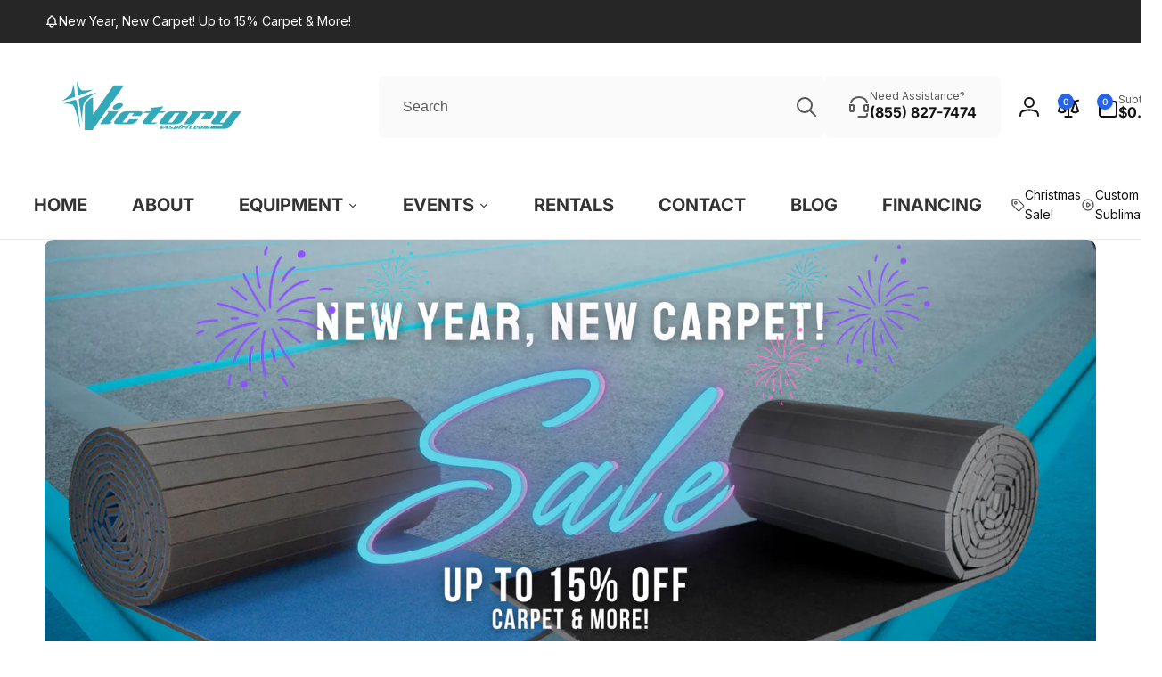

--- FILE ---
content_type: text/html; charset=utf-8
request_url: https://vaspirit.com/products/the-boulder-handspring-trainer
body_size: 92966
content:
<!doctype html>
<html class="no-js" lang="en" dir="ltr">
  <head>
    <meta charset="utf-8">
    <meta http-equiv="X-UA-Compatible" content="IE=edge">
    <meta name="viewport" content="width=device-width,initial-scale=1">
    <meta name="theme-color" content="">
    <link rel="canonical" href="https://vaspirit.com/products/the-boulder-handspring-trainer">
    <link rel="preconnect" href="https://cdn.shopify.com" crossorigin>

    
<link rel="preload" as="font" href="//vaspirit.com/cdn/fonts/inter/inter_n4.b2a3f24c19b4de56e8871f609e73ca7f6d2e2bb9.woff2" type="font/woff2" crossorigin><link rel="preload" as="font" href="//vaspirit.com/cdn/fonts/inter/inter_n7.02711e6b374660cfc7915d1afc1c204e633421e4.woff2" type="font/woff2" crossorigin>
<title>
        The Boulder Handspring Trainer Custom Colors
</title>

      
        <meta name="description" content="Unlike octagons and other shaped trainers, The Boulder® Handspring Trainer with its unique &quot;single flat side&quot; design ensures this product: Stands ready for use and automatically returns to proper position after each use Properly supports user throughout the full motion Begins rolling only when user correctly transfers ">
      


<meta property="og:site_name" content="Victory Athletics Spirit">
<meta property="og:url" content="https://vaspirit.com/products/the-boulder-handspring-trainer">
<meta property="og:title" content="The Boulder Handspring Trainer Custom Colors">
<meta property="og:type" content="product">
<meta property="og:description" content="Unlike octagons and other shaped trainers, The Boulder® Handspring Trainer with its unique &quot;single flat side&quot; design ensures this product: Stands ready for use and automatically returns to proper position after each use Properly supports user throughout the full motion Begins rolling only when user correctly transfers "><meta property="og:image" content="http://vaspirit.com/cdn/shop/products/60.png?v=1665070510">
  <meta property="og:image:secure_url" content="https://vaspirit.com/cdn/shop/products/60.png?v=1665070510">
  <meta property="og:image:width" content="2048">
  <meta property="og:image:height" content="2048"><meta property="og:price:amount" content="471.97">
  <meta property="og:price:currency" content="USD"><meta name="twitter:card" content="summary_large_image">
<meta name="twitter:title" content="The Boulder Handspring Trainer Custom Colors">
<meta name="twitter:description" content="Unlike octagons and other shaped trainers, The Boulder® Handspring Trainer with its unique &quot;single flat side&quot; design ensures this product: Stands ready for use and automatically returns to proper position after each use Properly supports user throughout the full motion Begins rolling only when user correctly transfers ">
<script>
      window.shopUrl = 'https://vaspirit.com';
      window.routes = {
        cart_url: '/cart',
        cart_add_url: '/cart/add',
        cart_change_url: '/cart/change',
        cart_update_url: '/cart/update',
        predictive_search_url: '/search/suggest',
        search_url: '/search',
        product_recommendations_url: '/recommendations/products'
      };

      window.photoswipeUrls = {
        lib: '//vaspirit.com/cdn/shop/t/12/assets/photoswipe.umd.min.js?v=26433048617275824511748886253',
        loaded: false
      };

      window.hasQuickAddDrawer = false;
      window.hasQuickViewModal = false;

      window.cartStrings = {
        error: `There was an error while updating your cart. Please try again.`,
        quantityError: `You can only add [quantity] of this item to your cart.`,
        success: `The product has been added to the cart.`
      }

      window.variantStrings = {
        addToCart: `Add to cart`,
        soldOut: `Sold out`,
        unavailable: `Unavailable`,
        unavailable_with_option: `[value] - Unavailable`
      }

      window.accessibilityStrings = {
        imageAvailable: `Image [index] is now available in gallery view`,
        shareSuccess: `Link copied to clipboard`,
        copyToClipboard: `Copy link`,
        pauseSlideshow: `Pause slideshow`,
        playSlideshow: `Play slideshow`,countdownExpiredMsg: `The countdown timer has been expired.`,
        passwordVisibilityShow: `Show password`,
        passwordVisibilityHide: `Hide password`
      };window.recentlyViewedStrings = {
          empty: "There are no recently viewed products."
        };
        window.recentlyViewedLimit = 10;window.currentProduct = {
            id: 7826471518466,
            url: "\/products\/the-boulder-handspring-trainer",
            image: "\/\/vaspirit.com\/cdn\/shop\/products\/60.png?v=1665070510\u0026width=100"};window.addedCompareStrings = {
          success: "Added to the comparison list."
        };window.freeShippingBarExcludeProducts =[];window.moneyFormat = "${{amount}}";
      window.loadedBackgroundColorSwatches =false;
      window.currencyMain = "USD";
      window.appearAnimate = true;
      window.hideUnavailableOptions = true;
    </script><script>window.performance && window.performance.mark && window.performance.mark('shopify.content_for_header.start');</script><meta name="google-site-verification" content="I6WGpScT7ZMTxjINT8pTC5fv94cVjWoeaSusv99AD_w">
<meta id="shopify-digital-wallet" name="shopify-digital-wallet" content="/65603436802/digital_wallets/dialog">
<meta name="shopify-checkout-api-token" content="be7466959f862dfc974a967aed1ff56b">
<link rel="alternate" type="application/json+oembed" href="https://vaspirit.com/products/the-boulder-handspring-trainer.oembed">
<script async="async" src="/checkouts/internal/preloads.js?locale=en-US"></script>
<link rel="preconnect" href="https://shop.app" crossorigin="anonymous">
<script async="async" src="https://shop.app/checkouts/internal/preloads.js?locale=en-US&shop_id=65603436802" crossorigin="anonymous"></script>
<script id="apple-pay-shop-capabilities" type="application/json">{"shopId":65603436802,"countryCode":"US","currencyCode":"USD","merchantCapabilities":["supports3DS"],"merchantId":"gid:\/\/shopify\/Shop\/65603436802","merchantName":"Victory Athletics Spirit","requiredBillingContactFields":["postalAddress","email","phone"],"requiredShippingContactFields":["postalAddress","email","phone"],"shippingType":"shipping","supportedNetworks":["visa","masterCard","amex","discover","elo","jcb"],"total":{"type":"pending","label":"Victory Athletics Spirit","amount":"1.00"},"shopifyPaymentsEnabled":true,"supportsSubscriptions":true}</script>
<script id="shopify-features" type="application/json">{"accessToken":"be7466959f862dfc974a967aed1ff56b","betas":["rich-media-storefront-analytics"],"domain":"vaspirit.com","predictiveSearch":true,"shopId":65603436802,"locale":"en"}</script>
<script>var Shopify = Shopify || {};
Shopify.shop = "vaspirit.myshopify.com";
Shopify.locale = "en";
Shopify.currency = {"active":"USD","rate":"1.0"};
Shopify.country = "US";
Shopify.theme = {"name":"Updated copy of Woodstock","id":151380132098,"schema_name":"Woodstock","schema_version":"2.3.2","theme_store_id":2239,"role":"main"};
Shopify.theme.handle = "null";
Shopify.theme.style = {"id":null,"handle":null};
Shopify.cdnHost = "vaspirit.com/cdn";
Shopify.routes = Shopify.routes || {};
Shopify.routes.root = "/";</script>
<script type="module">!function(o){(o.Shopify=o.Shopify||{}).modules=!0}(window);</script>
<script>!function(o){function n(){var o=[];function n(){o.push(Array.prototype.slice.apply(arguments))}return n.q=o,n}var t=o.Shopify=o.Shopify||{};t.loadFeatures=n(),t.autoloadFeatures=n()}(window);</script>
<script>
  window.ShopifyPay = window.ShopifyPay || {};
  window.ShopifyPay.apiHost = "shop.app\/pay";
  window.ShopifyPay.redirectState = null;
</script>
<script id="shop-js-analytics" type="application/json">{"pageType":"product"}</script>
<script defer="defer" async type="module" src="//vaspirit.com/cdn/shopifycloud/shop-js/modules/v2/client.init-shop-cart-sync_IZsNAliE.en.esm.js"></script>
<script defer="defer" async type="module" src="//vaspirit.com/cdn/shopifycloud/shop-js/modules/v2/chunk.common_0OUaOowp.esm.js"></script>
<script type="module">
  await import("//vaspirit.com/cdn/shopifycloud/shop-js/modules/v2/client.init-shop-cart-sync_IZsNAliE.en.esm.js");
await import("//vaspirit.com/cdn/shopifycloud/shop-js/modules/v2/chunk.common_0OUaOowp.esm.js");

  window.Shopify.SignInWithShop?.initShopCartSync?.({"fedCMEnabled":true,"windoidEnabled":true});

</script>
<script>
  window.Shopify = window.Shopify || {};
  if (!window.Shopify.featureAssets) window.Shopify.featureAssets = {};
  window.Shopify.featureAssets['shop-js'] = {"shop-cart-sync":["modules/v2/client.shop-cart-sync_DLOhI_0X.en.esm.js","modules/v2/chunk.common_0OUaOowp.esm.js"],"init-fed-cm":["modules/v2/client.init-fed-cm_C6YtU0w6.en.esm.js","modules/v2/chunk.common_0OUaOowp.esm.js"],"shop-button":["modules/v2/client.shop-button_BCMx7GTG.en.esm.js","modules/v2/chunk.common_0OUaOowp.esm.js"],"shop-cash-offers":["modules/v2/client.shop-cash-offers_BT26qb5j.en.esm.js","modules/v2/chunk.common_0OUaOowp.esm.js","modules/v2/chunk.modal_CGo_dVj3.esm.js"],"init-windoid":["modules/v2/client.init-windoid_B9PkRMql.en.esm.js","modules/v2/chunk.common_0OUaOowp.esm.js"],"init-shop-email-lookup-coordinator":["modules/v2/client.init-shop-email-lookup-coordinator_DZkqjsbU.en.esm.js","modules/v2/chunk.common_0OUaOowp.esm.js"],"shop-toast-manager":["modules/v2/client.shop-toast-manager_Di2EnuM7.en.esm.js","modules/v2/chunk.common_0OUaOowp.esm.js"],"shop-login-button":["modules/v2/client.shop-login-button_BtqW_SIO.en.esm.js","modules/v2/chunk.common_0OUaOowp.esm.js","modules/v2/chunk.modal_CGo_dVj3.esm.js"],"avatar":["modules/v2/client.avatar_BTnouDA3.en.esm.js"],"pay-button":["modules/v2/client.pay-button_CWa-C9R1.en.esm.js","modules/v2/chunk.common_0OUaOowp.esm.js"],"init-shop-cart-sync":["modules/v2/client.init-shop-cart-sync_IZsNAliE.en.esm.js","modules/v2/chunk.common_0OUaOowp.esm.js"],"init-customer-accounts":["modules/v2/client.init-customer-accounts_DenGwJTU.en.esm.js","modules/v2/client.shop-login-button_BtqW_SIO.en.esm.js","modules/v2/chunk.common_0OUaOowp.esm.js","modules/v2/chunk.modal_CGo_dVj3.esm.js"],"init-shop-for-new-customer-accounts":["modules/v2/client.init-shop-for-new-customer-accounts_JdHXxpS9.en.esm.js","modules/v2/client.shop-login-button_BtqW_SIO.en.esm.js","modules/v2/chunk.common_0OUaOowp.esm.js","modules/v2/chunk.modal_CGo_dVj3.esm.js"],"init-customer-accounts-sign-up":["modules/v2/client.init-customer-accounts-sign-up_D6__K_p8.en.esm.js","modules/v2/client.shop-login-button_BtqW_SIO.en.esm.js","modules/v2/chunk.common_0OUaOowp.esm.js","modules/v2/chunk.modal_CGo_dVj3.esm.js"],"checkout-modal":["modules/v2/client.checkout-modal_C_ZQDY6s.en.esm.js","modules/v2/chunk.common_0OUaOowp.esm.js","modules/v2/chunk.modal_CGo_dVj3.esm.js"],"shop-follow-button":["modules/v2/client.shop-follow-button_XetIsj8l.en.esm.js","modules/v2/chunk.common_0OUaOowp.esm.js","modules/v2/chunk.modal_CGo_dVj3.esm.js"],"lead-capture":["modules/v2/client.lead-capture_DvA72MRN.en.esm.js","modules/v2/chunk.common_0OUaOowp.esm.js","modules/v2/chunk.modal_CGo_dVj3.esm.js"],"shop-login":["modules/v2/client.shop-login_ClXNxyh6.en.esm.js","modules/v2/chunk.common_0OUaOowp.esm.js","modules/v2/chunk.modal_CGo_dVj3.esm.js"],"payment-terms":["modules/v2/client.payment-terms_CNlwjfZz.en.esm.js","modules/v2/chunk.common_0OUaOowp.esm.js","modules/v2/chunk.modal_CGo_dVj3.esm.js"]};
</script>
<script id="__st">var __st={"a":65603436802,"offset":-21600,"reqid":"b27425d0-8d50-4873-80d3-5af38b2dde8f-1768449454","pageurl":"vaspirit.com\/products\/the-boulder-handspring-trainer","u":"5db1573e0ed8","p":"product","rtyp":"product","rid":7826471518466};</script>
<script>window.ShopifyPaypalV4VisibilityTracking = true;</script>
<script id="captcha-bootstrap">!function(){'use strict';const t='contact',e='account',n='new_comment',o=[[t,t],['blogs',n],['comments',n],[t,'customer']],c=[[e,'customer_login'],[e,'guest_login'],[e,'recover_customer_password'],[e,'create_customer']],r=t=>t.map((([t,e])=>`form[action*='/${t}']:not([data-nocaptcha='true']) input[name='form_type'][value='${e}']`)).join(','),a=t=>()=>t?[...document.querySelectorAll(t)].map((t=>t.form)):[];function s(){const t=[...o],e=r(t);return a(e)}const i='password',u='form_key',d=['recaptcha-v3-token','g-recaptcha-response','h-captcha-response',i],f=()=>{try{return window.sessionStorage}catch{return}},m='__shopify_v',_=t=>t.elements[u];function p(t,e,n=!1){try{const o=window.sessionStorage,c=JSON.parse(o.getItem(e)),{data:r}=function(t){const{data:e,action:n}=t;return t[m]||n?{data:e,action:n}:{data:t,action:n}}(c);for(const[e,n]of Object.entries(r))t.elements[e]&&(t.elements[e].value=n);n&&o.removeItem(e)}catch(o){console.error('form repopulation failed',{error:o})}}const l='form_type',E='cptcha';function T(t){t.dataset[E]=!0}const w=window,h=w.document,L='Shopify',v='ce_forms',y='captcha';let A=!1;((t,e)=>{const n=(g='f06e6c50-85a8-45c8-87d0-21a2b65856fe',I='https://cdn.shopify.com/shopifycloud/storefront-forms-hcaptcha/ce_storefront_forms_captcha_hcaptcha.v1.5.2.iife.js',D={infoText:'Protected by hCaptcha',privacyText:'Privacy',termsText:'Terms'},(t,e,n)=>{const o=w[L][v],c=o.bindForm;if(c)return c(t,g,e,D).then(n);var r;o.q.push([[t,g,e,D],n]),r=I,A||(h.body.append(Object.assign(h.createElement('script'),{id:'captcha-provider',async:!0,src:r})),A=!0)});var g,I,D;w[L]=w[L]||{},w[L][v]=w[L][v]||{},w[L][v].q=[],w[L][y]=w[L][y]||{},w[L][y].protect=function(t,e){n(t,void 0,e),T(t)},Object.freeze(w[L][y]),function(t,e,n,w,h,L){const[v,y,A,g]=function(t,e,n){const i=e?o:[],u=t?c:[],d=[...i,...u],f=r(d),m=r(i),_=r(d.filter((([t,e])=>n.includes(e))));return[a(f),a(m),a(_),s()]}(w,h,L),I=t=>{const e=t.target;return e instanceof HTMLFormElement?e:e&&e.form},D=t=>v().includes(t);t.addEventListener('submit',(t=>{const e=I(t);if(!e)return;const n=D(e)&&!e.dataset.hcaptchaBound&&!e.dataset.recaptchaBound,o=_(e),c=g().includes(e)&&(!o||!o.value);(n||c)&&t.preventDefault(),c&&!n&&(function(t){try{if(!f())return;!function(t){const e=f();if(!e)return;const n=_(t);if(!n)return;const o=n.value;o&&e.removeItem(o)}(t);const e=Array.from(Array(32),(()=>Math.random().toString(36)[2])).join('');!function(t,e){_(t)||t.append(Object.assign(document.createElement('input'),{type:'hidden',name:u})),t.elements[u].value=e}(t,e),function(t,e){const n=f();if(!n)return;const o=[...t.querySelectorAll(`input[type='${i}']`)].map((({name:t})=>t)),c=[...d,...o],r={};for(const[a,s]of new FormData(t).entries())c.includes(a)||(r[a]=s);n.setItem(e,JSON.stringify({[m]:1,action:t.action,data:r}))}(t,e)}catch(e){console.error('failed to persist form',e)}}(e),e.submit())}));const S=(t,e)=>{t&&!t.dataset[E]&&(n(t,e.some((e=>e===t))),T(t))};for(const o of['focusin','change'])t.addEventListener(o,(t=>{const e=I(t);D(e)&&S(e,y())}));const B=e.get('form_key'),M=e.get(l),P=B&&M;t.addEventListener('DOMContentLoaded',(()=>{const t=y();if(P)for(const e of t)e.elements[l].value===M&&p(e,B);[...new Set([...A(),...v().filter((t=>'true'===t.dataset.shopifyCaptcha))])].forEach((e=>S(e,t)))}))}(h,new URLSearchParams(w.location.search),n,t,e,['guest_login'])})(!0,!0)}();</script>
<script integrity="sha256-4kQ18oKyAcykRKYeNunJcIwy7WH5gtpwJnB7kiuLZ1E=" data-source-attribution="shopify.loadfeatures" defer="defer" src="//vaspirit.com/cdn/shopifycloud/storefront/assets/storefront/load_feature-a0a9edcb.js" crossorigin="anonymous"></script>
<script crossorigin="anonymous" defer="defer" src="//vaspirit.com/cdn/shopifycloud/storefront/assets/shopify_pay/storefront-65b4c6d7.js?v=20250812"></script>
<script data-source-attribution="shopify.dynamic_checkout.dynamic.init">var Shopify=Shopify||{};Shopify.PaymentButton=Shopify.PaymentButton||{isStorefrontPortableWallets:!0,init:function(){window.Shopify.PaymentButton.init=function(){};var t=document.createElement("script");t.src="https://vaspirit.com/cdn/shopifycloud/portable-wallets/latest/portable-wallets.en.js",t.type="module",document.head.appendChild(t)}};
</script>
<script data-source-attribution="shopify.dynamic_checkout.buyer_consent">
  function portableWalletsHideBuyerConsent(e){var t=document.getElementById("shopify-buyer-consent"),n=document.getElementById("shopify-subscription-policy-button");t&&n&&(t.classList.add("hidden"),t.setAttribute("aria-hidden","true"),n.removeEventListener("click",e))}function portableWalletsShowBuyerConsent(e){var t=document.getElementById("shopify-buyer-consent"),n=document.getElementById("shopify-subscription-policy-button");t&&n&&(t.classList.remove("hidden"),t.removeAttribute("aria-hidden"),n.addEventListener("click",e))}window.Shopify?.PaymentButton&&(window.Shopify.PaymentButton.hideBuyerConsent=portableWalletsHideBuyerConsent,window.Shopify.PaymentButton.showBuyerConsent=portableWalletsShowBuyerConsent);
</script>
<script data-source-attribution="shopify.dynamic_checkout.cart.bootstrap">document.addEventListener("DOMContentLoaded",(function(){function t(){return document.querySelector("shopify-accelerated-checkout-cart, shopify-accelerated-checkout")}if(t())Shopify.PaymentButton.init();else{new MutationObserver((function(e,n){t()&&(Shopify.PaymentButton.init(),n.disconnect())})).observe(document.body,{childList:!0,subtree:!0})}}));
</script>
<link id="shopify-accelerated-checkout-styles" rel="stylesheet" media="screen" href="https://vaspirit.com/cdn/shopifycloud/portable-wallets/latest/accelerated-checkout-backwards-compat.css" crossorigin="anonymous">
<style id="shopify-accelerated-checkout-cart">
        #shopify-buyer-consent {
  margin-top: 1em;
  display: inline-block;
  width: 100%;
}

#shopify-buyer-consent.hidden {
  display: none;
}

#shopify-subscription-policy-button {
  background: none;
  border: none;
  padding: 0;
  text-decoration: underline;
  font-size: inherit;
  cursor: pointer;
}

#shopify-subscription-policy-button::before {
  box-shadow: none;
}

      </style>

<script>window.performance && window.performance.mark && window.performance.mark('shopify.content_for_header.end');</script>

    <script src="//vaspirit.com/cdn/shop/t/12/assets/critical-global.js?v=38084634837286073051748886253" defer="defer"></script>
    <script src="//vaspirit.com/cdn/shop/t/12/assets/motion.min.js?v=71979496349861598611748886253" defer="defer"></script><style>@font-face {
  font-family: Inter;
  font-weight: 400;
  font-style: normal;
  font-display: swap;
  src: url("//vaspirit.com/cdn/fonts/inter/inter_n4.b2a3f24c19b4de56e8871f609e73ca7f6d2e2bb9.woff2") format("woff2"),
       url("//vaspirit.com/cdn/fonts/inter/inter_n4.af8052d517e0c9ffac7b814872cecc27ae1fa132.woff") format("woff");
}
@font-face {
  font-family: Inter;
  font-weight: 700;
  font-style: normal;
  font-display: swap;
  src: url("//vaspirit.com/cdn/fonts/inter/inter_n7.02711e6b374660cfc7915d1afc1c204e633421e4.woff2") format("woff2"),
       url("//vaspirit.com/cdn/fonts/inter/inter_n7.6dab87426f6b8813070abd79972ceaf2f8d3b012.woff") format("woff");
}
@font-face {
  font-family: Inter;
  font-weight: 400;
  font-style: italic;
  font-display: swap;
  src: url("//vaspirit.com/cdn/fonts/inter/inter_i4.feae1981dda792ab80d117249d9c7e0f1017e5b3.woff2") format("woff2"),
       url("//vaspirit.com/cdn/fonts/inter/inter_i4.62773b7113d5e5f02c71486623cf828884c85c6e.woff") format("woff");
}
@font-face {
  font-family: Inter;
  font-weight: 700;
  font-style: italic;
  font-display: swap;
  src: url("//vaspirit.com/cdn/fonts/inter/inter_i7.b377bcd4cc0f160622a22d638ae7e2cd9b86ea4c.woff2") format("woff2"),
       url("//vaspirit.com/cdn/fonts/inter/inter_i7.7c69a6a34e3bb44fcf6f975857e13b9a9b25beb4.woff") format("woff");
}
@font-face {
  font-family: Inter;
  font-weight: 500;
  font-style: normal;
  font-display: swap;
  src: url("//vaspirit.com/cdn/fonts/inter/inter_n5.d7101d5e168594dd06f56f290dd759fba5431d97.woff2") format("woff2"),
       url("//vaspirit.com/cdn/fonts/inter/inter_n5.5332a76bbd27da00474c136abb1ca3cbbf259068.woff") format("woff");
}
@font-face {
  font-family: Inter;
  font-weight: 600;
  font-style: normal;
  font-display: swap;
  src: url("//vaspirit.com/cdn/fonts/inter/inter_n6.771af0474a71b3797eb38f3487d6fb79d43b6877.woff2") format("woff2"),
       url("//vaspirit.com/cdn/fonts/inter/inter_n6.88c903d8f9e157d48b73b7777d0642925bcecde7.woff") format("woff");
}

:root,.color-background-1 {
			--color-foreground: 18, 18, 18;
			--color-background: 255, 255, 255;
			--gradient-background: #ffffff;
			--color-button-text: 255, 255, 255;
			--color-button: 37, 99, 235;
			--color-sale-off-price: 239, 68, 68;
			--color-compare-at-price: 148, 163, 184;
			--color-review-stars: 251, 191, 36;
			--color-background-input: 250, 250, 250;--free-shipping-tracking-background:linear-gradient(269.94deg, rgba(239, 68, 68, 1) 0.05%, rgba(251, 191, 36, 1) 99.95%);--color-text-message-success: 22, 101, 52;
			--color-background-message-success: 239, 253, 244;
			--color-text-message-warning: 160, 98, 7;
			--color-background-message-warning: 254, 252, 232;
			--color-text-message-error: 152, 28, 27;
			--color-background-message-error: 254, 242, 242;	
		}
.color-background-2 {
			--color-foreground: 0, 0, 0;
			--color-background: 250, 250, 250;
			--gradient-background: #fafafa;
			--color-button-text: 255, 255, 255;
			--color-button: 37, 99, 235;
			--color-sale-off-price: 239, 68, 68;
			--color-compare-at-price: 148, 163, 184;
			--color-review-stars: 251, 191, 36;
			--color-background-input: 255, 255, 255;--free-shipping-tracking-background:linear-gradient(269.94deg, rgba(239, 68, 68, 1) 0.05%, rgba(251, 191, 36, 1) 99.95%);--color-text-message-success: 22, 101, 52;
			--color-background-message-success: 239, 253, 244;
			--color-text-message-warning: 160, 98, 7;
			--color-background-message-warning: 254, 252, 232;
			--color-text-message-error: 152, 28, 27;
			--color-background-message-error: 254, 242, 242;	
		}
.color-inverse {
			--color-foreground: 250, 250, 250;
			--color-background: 38, 38, 38;
			--gradient-background: #262626;
			--color-button-text: 255, 255, 255;
			--color-button: 44, 145, 244;
			--color-sale-off-price: 239, 68, 68;
			--color-compare-at-price: 115, 115, 115;
			--color-review-stars: 4, 69, 202;
			--color-background-input: 23, 23, 23;--free-shipping-tracking-background:linear-gradient(269.94deg, rgba(239, 68, 68, 1) 0.05%, rgba(251, 191, 36, 1) 99.95%);--color-text-message-success: 22, 101, 52;
			--color-background-message-success: 239, 253, 244;
			--color-text-message-warning: 160, 98, 7;
			--color-background-message-warning: 254, 252, 232;
			--color-text-message-error: 152, 28, 27;
			--color-background-message-error: 254, 242, 242;	
		}:root {
		--font-body-family: Inter, sans-serif;
		--font-body-style: normal;
		--font-body-weight: 400;
		--font-body-weight-bold: 700;
		--font-body-weight-medium:500;
		--font-body-weight-large:600;

		--font-heading-family: Inter, sans-serif;
		--font-heading-style: normal;
		--font-heading-weight: 400;
		--font-heading-weight-bold: 700;
		--font-heading-weight-rte-bold: 700;
		--font-heading-weight-semi-bold:600;
		--font-heading-weight-medium:500;

		--font-body-scale: 1.0;
		--font-heading-scale: 1.0;

		--color-global-shadow: 18, 18, 18;

		--card-heading-product-weight: var(--font-heading-weight-semi-bold);--font-button-family: var(--font-heading-family);
			--font-button-style: var(--font-heading-style);
			--font-button-weight: var(--font-heading-weight);
			--font-button-weight-medium: var(--font-heading-weight-medium);
			--font-button-scale: var(--font-heading-scale);
			--font-button-weight-bold: var(--font-heading-weight-semi-bold);--page-width: 144rem;
		--page-width-margin: 0rem;

		--transform-direction: -1;
		--left-holder: left;
		--right-holder: right;
		--center-holder: center;

		--product-card-text-alignment: var(--left-holder);
		--product-card-border-opacity: 0.05;
		--product-card-padding: 2rem;
		--product-card-shadow-position: 0rem;
		--product-card-shadow-opacity: 0.15;
		--product-card-border-radius: 0px;--product-card-border-radius-image: 0px;--product-card-shadow-distance: 8rem;
		
		--collection-card-text-alignment: var(--left-holder);
		--collection-card-border-radius: 1.6rem;
		
		--color-sale-badge-foreground: 220, 38, 38;
		--color-sale-badge-background: 254, 242, 242;
		--color-sold-out-badge-foreground: 234, 92, 92;
		--color-sold-out-badge-background: 255, 255, 255;
		--color-custom-badge-1-foreground: 22, 163, 74;
		--color-custom-badge-1-background: 240, 253, 244;
		--color-custom-badge-2-foreground: 255, 255, 255;
		--color-custom-badge-2-background: 6, 5, 227;
		--color-custom-badge-3-foreground: 255, 255, 255;
		--color-custom-badge-3-background: 0, 0, 0;
		--color-custom-badge-4-foreground: 255, 255, 255;
		--color-custom-badge-4-background: 24, 206, 8;
		--color-custom-badge-5-foreground: 0, 0, 0;
		--color-custom-badge-5-background: 138, 255, 248;
		--color-blog-card-badge-foreground: 0, 0, 0;
		--color-blog-card-badge-background: 255, 255, 255;

		--spacing-sections-desktop: 0px;
		--spacing-sections-mobile: 0px;

		--grid-desktop-vertical-spacing: 28px;
		--grid-desktop-horizontal-spacing: 28px;
		--grid-mobile-vertical-spacing: 14px;
		--grid-mobile-horizontal-spacing: 14px;

		--variants-pills-color-radius:50%;
		--card-product-color-radius:50%;/* Deprecated variables - will be removed in the next version */
		--font-body-weight-500: var(--font-body-weight-medium);
	}

	:root, .color-background-1, .color-background-2, .color-inverse {
		--color-button-outline: var(--color-button-text);
		--color-button-text-outline: var(--color-button);
		--color-link: var(--color-foreground);
		--color-line: rgb(var(--color-foreground), .3);
		--color-card-hover: var(--color-foreground);
		--color-accent-text: var(--color-highlight);
		--color-price-foreground: var(--color-foreground);
		--color-review-stars-foreground: var(--color-review-stars);
		--color-highlight: var(--color-button);
	}

	body, .color-background-1, .color-background-2, .color-inverse {
		color: rgb(var(--color-foreground));
		background-color: rgb(var(--color-background));
	}*,
		*::before,
		*::after {
			box-sizing: inherit;
		}

		html {
			box-sizing: border-box;
			font-size: calc(var(--font-body-scale) * 62.5%);
			height: 100%;
		}

		body {
			display: grid;
			grid-template-rows: auto auto 1fr auto;
			grid-template-columns: 100%;
			min-height: 100%;
			margin: 0;
			font-size: 1.6rem;
			line-height: calc(1 + 0.6 / var(--font-body-scale));
			font-family: var(--font-body-family);
			font-style: var(--font-body-style);
			font-weight: var(--font-body-weight);
		}ul.grid.contains-card--product {
			--grid-horizontal-spacing: 0rem;
			--grid-mobile-vertical-spacing: 0rem;
			--grid-desktop-vertical-spacing: 0rem;
			row-gap: 0rem;
		}appear-animate-single:not(.appear) {
			transform: scale(1.5);
			opacity: 0;
		}
		.js .appear-animate-item-in-list:not(.done) {
			transform: translateY(3rem);
			opacity: 0;
		}
		@media(min-width: 750px) {
			use-animate img {
				opacity: 0;
				transform: scale(1.1);
			}
		}.js appear-animate-list:not(.start) .card-wrapper--product {
				--product-card-border-opacity: 0;
			}.card__heading--collection a:before {
				content: "";
			}@media(hover: hover) and (min-width: 990px) {
			.card__quick-buttons {
				position: absolute;
				top: calc(100% + 1rem);
				inset-inline: var(--product-card-padding);
				opacity: 0;
				visibility: hidden;
				transition: opacity 300ms ease, top 300ms ease;
			}

			.card-wrapper--product:hover .card__quick-buttons {
				opacity: 1;
				top: calc(100% - 2rem - var(--product-card-shadow-position));
				visibility: visible;
			}
		}</style><link href="//vaspirit.com/cdn/shop/t/12/assets/critical-base.css?v=94705974236723654211748886253" rel="stylesheet" type="text/css" media="all" />
    <link rel="stylesheet" href="//vaspirit.com/cdn/shop/t/12/assets/component-card.css?v=62806160380903682371748886252" media="print" onload="this.media='all'"><script>document.documentElement.className = document.documentElement.className.replace('no-js', 'js');
    if (Shopify.designMode) {
      document.documentElement.classList.add('shopify-design-mode');
    }
    </script>
  <!-- BEGIN app block: shopify://apps/king-product-options-variant/blocks/app-embed/ce104259-52b1-4720-9ecf-76b34cae0401 -->
    
        <!-- BEGIN app snippet: option.v1 --><link href="//cdn.shopify.com/extensions/019b4e43-a383-7f0c-979c-7303d462adcd/king-product-options-variant-70/assets/ymq-option.css" rel="stylesheet" type="text/css" media="all" />
<link async href='https://option.ymq.cool/option/bottom.css' rel='stylesheet'> 
<style id="ymq-jsstyle"></style>
<script data-asyncLoad='asyncLoad' data-mbAt2ktK3Dmszf6K="mbAt2ktK3Dmszf6K">
    window.best_option = window.best_option || {}; 

    best_option.shop = `vaspirit.myshopify.com`; 

    best_option.page = `product`; 

    best_option.ymq_option_branding = {}; 
      
        best_option.ymq_option_branding = {"button":{"--button-background-checked-color":"#000000","--button-background-color":"#FFFFFF","--button-background-disabled-color":"#FFFFFF","--button-border-checked-color":"#000000","--button-border-color":"#000000","--button-border-disabled-color":"#000000","--button-font-checked-color":"#FFFFFF","--button-font-disabled-color":"#cccccc","--button-font-color":"#000000","--button-border-radius":"4","--button-font-size":"16","--button-line-height":"20","--button-margin-l-r":"4","--button-margin-u-d":"4","--button-padding-l-r":"16","--button-padding-u-d":"10"},"radio":{"--radio-border-color":"#BBC1E1","--radio-border-checked-color":"#BBC1E1","--radio-border-disabled-color":"#BBC1E1","--radio-border-hover-color":"#BBC1E1","--radio-background-color":"#FFFFFF","--radio-background-checked-color":"#275EFE","--radio-background-disabled-color":"#E1E6F9","--radio-background-hover-color":"#FFFFFF","--radio-inner-color":"#E1E6F9","--radio-inner-checked-color":"#FFFFFF","--radio-inner-disabled-color":"#FFFFFF"},"input":{"--input-background-checked-color":"#FFFFFF","--input-background-color":"#FFFFFF","--input-border-checked-color":"#000000","--input-border-color":"#717171","--input-font-checked-color":"#000000","--input-font-color":"#000000","--input-border-radius":"4","--input-font-size":"14","--input-padding-l-r":"16","--input-padding-u-d":"9","--input-width":"100","--input-max-width":"400"},"select":{"--select-border-color":"#000000","--select-border-checked-color":"#000000","--select-background-color":"#FFFFFF","--select-background-checked-color":"#FFFFFF","--select-font-color":"#000000","--select-font-checked-color":"#000000","--select-option-background-color":"#FFFFFF","--select-option-background-checked-color":"#F5F9FF","--select-option-background-disabled-color":"#FFFFFF","--select-option-font-color":"#000000","--select-option-font-checked-color":"#000000","--select-option-font-disabled-color":"#CCCCCC","--select-padding-u-d":"9","--select-padding-l-r":"16","--select-option-padding-u-d":"9","--select-option-padding-l-r":"16","--select-width":"100","--select-max-width":"400","--select-font-size":"14","--select-border-radius":"0"},"multiple":{"--multiple-background-color":"#F5F9FF","--multiple-font-color":"#000000","--multiple-padding-u-d":"2","--multiple-padding-l-r":"8","--multiple-font-size":"12","--multiple-border-radius":"0"},"img":{"--img-border-color":"#E1E1E1","--img-border-checked-color":"#000000","--img-border-disabled-color":"#000000","--img-width":"50","--img-height":"50","--img-margin-u-d":"2","--img-margin-l-r":"2","--img-border-radius":"4"},"upload":{"--upload-background-color":"#409EFF","--upload-font-color":"#FFFFFF","--upload-border-color":"#409EFF","--upload-padding-u-d":"12","--upload-padding-l-r":"20","--upload-font-size":"12","--upload-border-radius":"4"},"cart":{"--cart-border-color":"#000000","--buy-border-color":"#000000","--cart-border-hover-color":"#000000","--buy-border-hover-color":"#000000","--cart-background-color":"#000000","--buy-background-color":"#000000","--cart-background-hover-color":"#000000","--buy-background-hover-color":"#000000","--cart-font-color":"#FFFFFF","--buy-font-color":"#FFFFFF","--cart-font-hover-color":"#FFFFFF","--buy-font-hover-color":"#FFFFFF","--cart-padding-u-d":"12","--cart-padding-l-r":"16","--buy-padding-u-d":"12","--buy-padding-l-r":"16","--cart-margin-u-d":"4","--cart-margin-l-r":"0","--buy-margin-u-d":"4","--buy-margin-l-r":"0","--cart-width":"100","--cart-max-width":"800","--buy-width":"100","--buy-max-width":"800","--cart-font-size":"14","--cart-border-radius":"0","--buy-font-size":"14","--buy-border-radius":"0"},"quantity":{"--quantity-border-color":"#A6A3A3","--quantity-font-color":"#000000","--quantity-background-color":"#FFFFFF","--quantity-width":"150","--quantity-height":"40","--quantity-font-size":"14","--quantity-border-radius":"0"},"global":{"--global-title-color":"#000000","--global-help-color":"#000000","--global-error-color":"#DC3545","--global-title-font-size":"14","--global-help-font-size":"12","--global-error-font-size":"12","--global-margin-top":"0","--global-margin-bottom":"20","--global-margin-left":"0","--global-margin-right":"0","--global-title-margin-top":"0","--global-title-margin-bottom":"5","--global-title-margin-left":"0","--global-title-margin-right":"0","--global-help-margin-top":"5","--global-help-margin-bottom":"0","--global-help-margin-left":"0","--global-help-margin-right":"0","--global-error-margin-top":"5","--global-error-margin-bottom":"0","--global-error-margin-left":"0","--global-error-margin-right":"0"},"discount":{"--new-discount-normal-color":"#1878B9","--new-discount-error-color":"#E22120","--new-discount-layout":"flex-end"},"lan":{"require":"This is a required field.","email":"Please enter a valid email address.","phone":"Please enter the correct phone.","number":"Please enter an number.","integer":"Please enter an integer.","min_char":"Please enter no less than %s characters.","max_char":"Please enter no more than %s characters.","max_s":"Please choose less than %s options.","min_s":"Please choose more than %s options.","total_s":"Please choose %s options.","min":"Please enter no less than %s.","max":"Please enter no more than %s.","currency":"USD","sold_out":"sold out","please_choose":"Please choose","add_to_cart":"ADD TO CART","buy_it_now":"BUY IT NOW","add_price_text":"Selection will add %s to the price","discount_code":"Discount code","application":"Apply","discount_error1":"Enter a valid discount code","discount_error2":"discount code isn't valid for the items in your cart"},"price":{"--price-border-color":"#000000","--price-background-color":"#FFFFFF","--price-font-color":"#000000","--price-price-font-color":"#03de90","--price-padding-u-d":"9","--price-padding-l-r":"16","--price-width":"100","--price-max-width":"400","--price-font-size":"14","--price-border-radius":"0"},"extra":{"is_show":"0","plan":0,"quantity-box":"0","price-value":"3,4,15,6,16,7","variant-original-margin-bottom":"15","strong-dorp-down":0,"radio-unchecked":1,"img-option-bigger":1,"add-button-reload":1,"buy-now-new":1,"open-theme-buy-now":1,"open-theme-ajax-cart":"1","free_plan":0,"img_cdn":1,"timestamp":1666107646,"new":2,"variant-original":"1","color-swatch":"1","close":"1"}}; 
     
        
    best_option.product = {"id":7826471518466,"title":"The Boulder Handspring Trainer Custom Colors","handle":"the-boulder-handspring-trainer","description":"\u003cmeta charset=\"UTF-8\"\u003e\n\u003cp data-mce-fragment=\"1\"\u003eUnlike octagons and other shaped trainers, The Boulder® Handspring Trainer with its unique \"single flat side\" design ensures this product:\u003c\/p\u003e\n\u003cul data-rte-list=\"default\" data-mce-fragment=\"1\"\u003e\n\u003cli data-mce-fragment=\"1\"\u003e\n\u003cp data-mce-fragment=\"1\"\u003eStands ready for use and automatically returns to proper position after each use\u003c\/p\u003e\n\u003c\/li\u003e\n\u003cli data-mce-fragment=\"1\"\u003e\n\u003cp data-mce-fragment=\"1\"\u003eProperly supports user throughout the full motion\u003c\/p\u003e\n\u003c\/li\u003e\n\u003cli data-mce-fragment=\"1\"\u003e\n\u003cp data-mce-fragment=\"1\"\u003eBegins rolling only when user correctly transfers weight\u003c\/p\u003e\n\u003c\/li\u003e\n\u003cli data-mce-fragment=\"1\"\u003e\n\u003cp data-mce-fragment=\"1\"\u003eEncourages user to “snap down”\u003c\/p\u003e\n\u003c\/li\u003e\n\u003cli data-mce-fragment=\"1\"\u003e\n\u003cp data-mce-fragment=\"1\"\u003eDoes not prematurely eject user\u003c\/p\u003e\n\u003c\/li\u003e\n\u003cli data-mce-fragment=\"1\"\u003e\n\u003cp data-mce-fragment=\"1\"\u003eNever rolls over or on top of user\u003c\/p\u003e\n\u003c\/li\u003e\n\u003c\/ul\u003e","published_at":"2023-04-25T14:42:04-05:00","created_at":"2022-10-03T12:09:58-05:00","vendor":"Victory Athletics Spirit","type":"","tags":["Handspring Trainer"],"price":47197,"price_min":47197,"price_max":93897,"available":true,"price_varies":true,"compare_at_price":null,"compare_at_price_min":0,"compare_at_price_max":0,"compare_at_price_varies":false,"variants":[{"id":43279586558210,"title":"25\"","option1":"25\"","option2":null,"option3":null,"sku":"VA-JL12511","requires_shipping":true,"taxable":true,"featured_image":{"id":38127243329794,"product_id":7826471518466,"position":1,"created_at":"2022-10-06T10:35:08-05:00","updated_at":"2022-10-06T10:35:10-05:00","alt":null,"width":2048,"height":2048,"src":"\/\/vaspirit.com\/cdn\/shop\/products\/60.png?v=1665070510","variant_ids":[43279586558210,43279586984194,43279587410178,43279587836162]},"available":true,"name":"The Boulder Handspring Trainer Custom Colors - 25\"","public_title":"25\"","options":["25\""],"price":47197,"weight":9072,"compare_at_price":null,"inventory_management":null,"barcode":"","featured_media":{"alt":null,"id":30714474266882,"position":1,"preview_image":{"aspect_ratio":1.0,"height":2048,"width":2048,"src":"\/\/vaspirit.com\/cdn\/shop\/products\/60.png?v=1665070510"}},"requires_selling_plan":false,"selling_plan_allocations":[]},{"id":43279586984194,"title":"30\"","option1":"30\"","option2":null,"option3":null,"sku":"VA-JL13011","requires_shipping":true,"taxable":true,"featured_image":{"id":38127243329794,"product_id":7826471518466,"position":1,"created_at":"2022-10-06T10:35:08-05:00","updated_at":"2022-10-06T10:35:10-05:00","alt":null,"width":2048,"height":2048,"src":"\/\/vaspirit.com\/cdn\/shop\/products\/60.png?v=1665070510","variant_ids":[43279586558210,43279586984194,43279587410178,43279587836162]},"available":true,"name":"The Boulder Handspring Trainer Custom Colors - 30\"","public_title":"30\"","options":["30\""],"price":59497,"weight":11340,"compare_at_price":null,"inventory_management":null,"barcode":"","featured_media":{"alt":null,"id":30714474266882,"position":1,"preview_image":{"aspect_ratio":1.0,"height":2048,"width":2048,"src":"\/\/vaspirit.com\/cdn\/shop\/products\/60.png?v=1665070510"}},"requires_selling_plan":false,"selling_plan_allocations":[]},{"id":43279587410178,"title":"35\"","option1":"35\"","option2":null,"option3":null,"sku":"VA-JL13511","requires_shipping":true,"taxable":true,"featured_image":{"id":38127243329794,"product_id":7826471518466,"position":1,"created_at":"2022-10-06T10:35:08-05:00","updated_at":"2022-10-06T10:35:10-05:00","alt":null,"width":2048,"height":2048,"src":"\/\/vaspirit.com\/cdn\/shop\/products\/60.png?v=1665070510","variant_ids":[43279586558210,43279586984194,43279587410178,43279587836162]},"available":true,"name":"The Boulder Handspring Trainer Custom Colors - 35\"","public_title":"35\"","options":["35\""],"price":74197,"weight":46720,"compare_at_price":null,"inventory_management":null,"barcode":"","featured_media":{"alt":null,"id":30714474266882,"position":1,"preview_image":{"aspect_ratio":1.0,"height":2048,"width":2048,"src":"\/\/vaspirit.com\/cdn\/shop\/products\/60.png?v=1665070510"}},"requires_selling_plan":false,"selling_plan_allocations":[]},{"id":43279587836162,"title":"40\"","option1":"40\"","option2":null,"option3":null,"sku":"VA-JL14011","requires_shipping":true,"taxable":true,"featured_image":{"id":38127243329794,"product_id":7826471518466,"position":1,"created_at":"2022-10-06T10:35:08-05:00","updated_at":"2022-10-06T10:35:10-05:00","alt":null,"width":2048,"height":2048,"src":"\/\/vaspirit.com\/cdn\/shop\/products\/60.png?v=1665070510","variant_ids":[43279586558210,43279586984194,43279587410178,43279587836162]},"available":true,"name":"The Boulder Handspring Trainer Custom Colors - 40\"","public_title":"40\"","options":["40\""],"price":93897,"weight":49895,"compare_at_price":null,"inventory_management":null,"barcode":"","featured_media":{"alt":null,"id":30714474266882,"position":1,"preview_image":{"aspect_ratio":1.0,"height":2048,"width":2048,"src":"\/\/vaspirit.com\/cdn\/shop\/products\/60.png?v=1665070510"}},"requires_selling_plan":false,"selling_plan_allocations":[]}],"images":["\/\/vaspirit.com\/cdn\/shop\/products\/60.png?v=1665070510","\/\/vaspirit.com\/cdn\/shop\/products\/61.png?v=1665070509","\/\/vaspirit.com\/cdn\/shop\/products\/62.png?v=1665070509","\/\/vaspirit.com\/cdn\/shop\/products\/63.png?v=1665070509","\/\/vaspirit.com\/cdn\/shop\/products\/64.png?v=1665070510","\/\/vaspirit.com\/cdn\/shop\/products\/65.png?v=1665070509","\/\/vaspirit.com\/cdn\/shop\/products\/56_a6788304-b965-471d-a4bd-4194239eb101.png?v=1665070543"],"featured_image":"\/\/vaspirit.com\/cdn\/shop\/products\/60.png?v=1665070510","options":["Size"],"media":[{"alt":null,"id":30714474266882,"position":1,"preview_image":{"aspect_ratio":1.0,"height":2048,"width":2048,"src":"\/\/vaspirit.com\/cdn\/shop\/products\/60.png?v=1665070510"},"aspect_ratio":1.0,"height":2048,"media_type":"image","src":"\/\/vaspirit.com\/cdn\/shop\/products\/60.png?v=1665070510","width":2048},{"alt":null,"id":30714474299650,"position":2,"preview_image":{"aspect_ratio":1.0,"height":2048,"width":2048,"src":"\/\/vaspirit.com\/cdn\/shop\/products\/61.png?v=1665070509"},"aspect_ratio":1.0,"height":2048,"media_type":"image","src":"\/\/vaspirit.com\/cdn\/shop\/products\/61.png?v=1665070509","width":2048},{"alt":null,"id":30714474332418,"position":3,"preview_image":{"aspect_ratio":1.0,"height":2048,"width":2048,"src":"\/\/vaspirit.com\/cdn\/shop\/products\/62.png?v=1665070509"},"aspect_ratio":1.0,"height":2048,"media_type":"image","src":"\/\/vaspirit.com\/cdn\/shop\/products\/62.png?v=1665070509","width":2048},{"alt":null,"id":30714474397954,"position":4,"preview_image":{"aspect_ratio":1.0,"height":2048,"width":2048,"src":"\/\/vaspirit.com\/cdn\/shop\/products\/63.png?v=1665070509"},"aspect_ratio":1.0,"height":2048,"media_type":"image","src":"\/\/vaspirit.com\/cdn\/shop\/products\/63.png?v=1665070509","width":2048},{"alt":null,"id":30714474430722,"position":5,"preview_image":{"aspect_ratio":1.0,"height":2048,"width":2048,"src":"\/\/vaspirit.com\/cdn\/shop\/products\/64.png?v=1665070510"},"aspect_ratio":1.0,"height":2048,"media_type":"image","src":"\/\/vaspirit.com\/cdn\/shop\/products\/64.png?v=1665070510","width":2048},{"alt":null,"id":30714474463490,"position":6,"preview_image":{"aspect_ratio":1.0,"height":2048,"width":2048,"src":"\/\/vaspirit.com\/cdn\/shop\/products\/65.png?v=1665070509"},"aspect_ratio":1.0,"height":2048,"media_type":"image","src":"\/\/vaspirit.com\/cdn\/shop\/products\/65.png?v=1665070509","width":2048},{"alt":null,"id":30714477445378,"position":7,"preview_image":{"aspect_ratio":1.0,"height":2048,"width":2048,"src":"\/\/vaspirit.com\/cdn\/shop\/products\/56_a6788304-b965-471d-a4bd-4194239eb101.png?v=1665070543"},"aspect_ratio":1.0,"height":2048,"media_type":"image","src":"\/\/vaspirit.com\/cdn\/shop\/products\/56_a6788304-b965-471d-a4bd-4194239eb101.png?v=1665070543","width":2048}],"requires_selling_plan":false,"selling_plan_groups":[],"content":"\u003cmeta charset=\"UTF-8\"\u003e\n\u003cp data-mce-fragment=\"1\"\u003eUnlike octagons and other shaped trainers, The Boulder® Handspring Trainer with its unique \"single flat side\" design ensures this product:\u003c\/p\u003e\n\u003cul data-rte-list=\"default\" data-mce-fragment=\"1\"\u003e\n\u003cli data-mce-fragment=\"1\"\u003e\n\u003cp data-mce-fragment=\"1\"\u003eStands ready for use and automatically returns to proper position after each use\u003c\/p\u003e\n\u003c\/li\u003e\n\u003cli data-mce-fragment=\"1\"\u003e\n\u003cp data-mce-fragment=\"1\"\u003eProperly supports user throughout the full motion\u003c\/p\u003e\n\u003c\/li\u003e\n\u003cli data-mce-fragment=\"1\"\u003e\n\u003cp data-mce-fragment=\"1\"\u003eBegins rolling only when user correctly transfers weight\u003c\/p\u003e\n\u003c\/li\u003e\n\u003cli data-mce-fragment=\"1\"\u003e\n\u003cp data-mce-fragment=\"1\"\u003eEncourages user to “snap down”\u003c\/p\u003e\n\u003c\/li\u003e\n\u003cli data-mce-fragment=\"1\"\u003e\n\u003cp data-mce-fragment=\"1\"\u003eDoes not prematurely eject user\u003c\/p\u003e\n\u003c\/li\u003e\n\u003cli data-mce-fragment=\"1\"\u003e\n\u003cp data-mce-fragment=\"1\"\u003eNever rolls over or on top of user\u003c\/p\u003e\n\u003c\/li\u003e\n\u003c\/ul\u003e"}; 

    best_option.ymq_has_only_default_variant = true; 
     
        best_option.ymq_has_only_default_variant = false; 
     

    
        best_option.ymq_status = {}; 
         

        best_option.ymq_variantjson = {}; 
         

        best_option.ymq_option_data = {}; 
        

        best_option.ymq_option_condition = {}; 
         
            
    


    best_option.product_collections = {};
    
        best_option.product_collections[453628199170] = {"id":453628199170,"handle":"customizable-equipment","updated_at":"2026-01-09T06:15:40-06:00","published_at":"2025-06-11T11:09:15-05:00","sort_order":"best-selling","template_suffix":"","published_scope":"global","title":"Customizable Equipment","body_html":""};
    
        best_option.product_collections[404343587074] = {"id":404343587074,"handle":"handspring-trainer","title":"Handspring Trainer","updated_at":"2026-01-09T06:15:40-06:00","body_html":"","published_at":"2022-09-28T11:55:22-05:00","sort_order":"best-selling","template_suffix":"","disjunctive":false,"rules":[{"column":"tag","relation":"equals","condition":"Handspring Trainer"},{"column":"title","relation":"not_contains","condition":"ASWC"}],"published_scope":"global","image":{"created_at":"2023-04-25T17:22:21-05:00","alt":null,"width":1800,"height":1800,"src":"\/\/vaspirit.com\/cdn\/shop\/collections\/60.png?v=1684333748"}};
    


    best_option.ymq_template_options = {};
    best_option.ymq_option_template = {};
    best_option.ymq_option_template_condition = {}; 
    
    
    

    
        best_option.ymq_option_template_sort = `1,514,515,516,517,2,3,4,5,6,7,8,10,11,12`;
    

    
        best_option.ymq_option_template_sort_before = false;
    
    
    
    best_option.ymq_option_template_c_t = {};
    best_option.ymq_option_template_condition_c_t = {};
    best_option.ymq_option_template_assign_c_t = {};
    
    
        
        
            
            
                best_option.ymq_template_options[`tem1`] = {"template":{"ymq1tem1":{"id":"1tem1","type":"2","label":"Product Details","default_text":"This 6&#39; x 42&#39; Flexible Roll of carpet Bonded foam is 2&quot; Thick. \n\nEasy to Move and Set Up\n\nOne-Person Set Up\n\nNo Flipping\n\nCarpet Protected on Inside of Roll\n\nRolls Won&#39;t Unroll When Set on Edge\n\nEasy Storage\n\n5-year limited warranty\n\n\nRevolutionary manufacturing method produces a unique mat easily put down or rolled up by one person in minutes. No flipping required. Top quality carpeting is permanently bonded to crosslinked polyethylene foam base.\n\nFoam is slit widthwise every 4 inches (the reason it is so easy to roll out or up).\n\nAvailable as single 6&#39; x 42&#39; rolls.  Purchase full 42&#39; x 42&#39; floor (7 rolls) or 54&#39; x 42&#39; floor (9 rolls) and save! Multi-roll Flexi-Roll floor systems include velcro strips for joining individualrolls for larger floor configurations.\n\n*IMPORTANT WARRANTY INFORMATION**\n\nALTERING THIS PRODUCT IN ANY WAY--INCLUDING CUTTING IT TO FIT SIZE--VOIDS MANUFACTURER&#39;S WARRANTY AGAINST DEFECTS IN MATERIAL OR WORKMANSHIP AND NO RETURN WILL BE ACCEPTED. MANUFACTURER&#39;S WARRANTY COVERS ONLY FULL, COMPLETE AND/OR UNALTERED ROLLS.","required":1,"alert_text":"","a_t1":"","a_t2":"","a_width":"","is_a":0,"help":"For additional help, please contact jordayn@vaspirit.com","hide_title":1,"is_get_to_cart":1,"onetime":0,"column_width":"","tooltip":"","tooltip_position":"1","class":"","weight":"","sku":"","price":"","one_time":"0","placeholder":"","min_char":"","max_char":""},"ymq1tem5":{"id":"1tem5","type":"6","options":{"1tem5_1":{"allow_link":0,"weight":"","sku":"","id":"1tem5_1","price":"","value":"6&#39;x42&#39;x1-3/8&quot;","hasstock":1,"one_time":"0","default":"0","canvas_type":"2","canvas1":"","canvas2":"","qty_input":0},"1tem5_2":{"allow_link":0,"weight":"","sku":"","id":"1tem5_2","price":"","value":"6’x42&#39;x2&quot;","hasstock":1,"one_time":"0","default":"0","canvas_type":"2","canvas1":"","canvas2":"","qty_input":0}},"label":"Size","required":1,"is_get_to_cart":1,"onetime":0,"column_width":"","tooltip":"","tooltip_position":"1","hide_title":"0","class":"","help":"","alert_text":"","a_t1":"","a_t2":"","a_width":"700","style":"1","width":"","height":"","b_radius":"","zoom":"1","min_s":"1","max_s":"9","qty_input":1},"ymq1tem3":{"id":"1tem3","type":"5","options":{"1tem3_2":{"link":"","allow_link":0,"weight":"","sku":"","id":"1tem3_2","price":"","value":"Light Gray","hasstock":1,"one_time":"0","default":"0","canvas_type":"2","canvas1":"","canvas2":"https://cdn.shopify.com/s/files/1/0656/0343/6802/files/1E78A31A-A297-4E4B-9AC9-088B079C47BC.jpg?v=1684526233","qty_input":0},"1tem3_3":{"link":"","allow_link":0,"weight":"","sku":"","id":"1tem3_3","price":"","value":"Royal Blue","hasstock":1,"one_time":"0","default":"0","canvas_type":"2","canvas1":"","canvas2":"https://cdn.shopify.com/s/files/1/0656/0343/6802/files/14BF6C99-B601-447D-AD9A-A791A4FBCFB7.jpg?v=1684526239","qty_input":0},"1tem3_4":{"link":"","allow_link":0,"weight":"","sku":"","id":"1tem3_4","price":"","value":"Purple","hasstock":1,"one_time":"0","default":"0","canvas_type":"2","canvas1":"","canvas2":"https://cdn.shopify.com/s/files/1/0656/0343/6802/files/149E52C6-A531-4841-B34D-DFE7F79BEA04.jpg?v=1684526238","qty_input":0},"1tem3_5":{"link":"","allow_link":0,"weight":"","sku":"","id":"1tem3_5","price":"","value":"Black","hasstock":1,"one_time":"0","default":"0","canvas_type":"2","canvas1":"","canvas2":"https://cdn.shopify.com/s/files/1/0656/0343/6802/files/1EBAA509-6556-4A1E-865B-1718898C399E.jpg?v=1684526216","qty_input":0},"1tem3_6":{"link":"","allow_link":0,"weight":"","sku":"","id":"1tem3_6","price":"","value":"Light Blue","hasstock":1,"one_time":"0","default":"0","canvas_type":"2","canvas1":"","canvas2":"https://cdn.shopify.com/s/files/1/0656/0343/6802/files/CD0053E8-0AE3-4CD2-941D-D8F1F0301A1C.jpg?v=1684527065","qty_input":0},"1tem3_7":{"link":"","allow_link":0,"weight":"","sku":"","id":"1tem3_7","price":"","value":"Teal","hasstock":1,"one_time":"0","default":"0","canvas_type":"2","canvas1":"","canvas2":"https://cdn.shopify.com/s/files/1/0656/0343/6802/files/9E0D8A97-C0C3-4C57-B200-8769796850D9.jpg?v=1684526235","qty_input":0},"1tem3_8":{"link":"","allow_link":0,"weight":"","sku":"","id":"1tem3_8","price":"","value":"Charcoal","hasstock":1,"one_time":"0","default":"0","canvas_type":"2","canvas1":"","canvas2":"https://cdn.shopify.com/s/files/1/0656/0343/6802/files/146DCB4A-4B36-46ED-BB41-73B404C7EF49.jpg?v=1684526238","qty_input":0},"1tem3_9":{"link":"","allow_link":0,"weight":"","sku":"","id":"1tem3_9","price":"","value":"Green","hasstock":1,"one_time":"0","default":"0","canvas_type":"2","canvas1":"","canvas2":"https://cdn.shopify.com/s/files/1/0656/0343/6802/files/55080759-9D2D-44A2-A579-E7629A6DE819.jpg?v=1684526238","qty_input":0},"1tem3_10":{"link":"","allow_link":0,"weight":"","sku":"","id":"1tem3_10","price":"","value":"Red","hasstock":1,"one_time":"0","default":"0","canvas_type":"2","canvas1":"","canvas2":"https://cdn.shopify.com/s/files/1/0656/0343/6802/files/1E8B1FA9-6FB8-4AFC-9152-D844D2F6C471.jpg?v=1684526238","qty_input":0}},"label":"Carpet Bonded Foam Color","required":1,"min_s":"","max_s":"","is_get_to_cart":1,"onetime":0,"column_width":"","tooltip":"","tooltip_position":"1","hide_title":"0","class":"","help":"","alert_text":"","a_t1":"","a_t2":"","a_width":"700","style":"1","width":"","height":"","b_radius":"","zoom":"1","open_new_window":1},"ymq1tem4":{"id":"1tem4","type":"5","options":{"1tem4_2":{"link":"","allow_link":0,"weight":"","sku":"","id":"1tem4_2","price":"","value":"Black","hasstock":1,"one_time":"0","default":"0","canvas_type":"2","canvas1":"","canvas2":"https://cdn.shopify.com/s/files/1/0656/0343/6802/products/93.png?v=1665113627","qty_input":0},"1tem4_3":{"link":"","allow_link":0,"weight":"","sku":"","id":"1tem4_3","price":"","value":"White","hasstock":1,"one_time":"0","default":"0","canvas_type":"2","canvas1":"","canvas2":"https://cdn.shopify.com/s/files/1/0656/0343/6802/products/88.png?v=1665113627","qty_input":0},"1tem4_4":{"link":"","allow_link":0,"weight":"","sku":"","id":"1tem4_4","price":"","value":"Red","hasstock":1,"one_time":"0","default":"0","canvas_type":"2","canvas1":"","canvas2":"https://cdn.shopify.com/s/files/1/0656/0343/6802/products/94.png?v=1665113627","qty_input":0},"1tem4_6":{"link":"","allow_link":0,"weight":"","sku":"","id":"1tem4_6","price":"","value":"Blue","hasstock":1,"one_time":"0","default":"0","canvas_type":"2","canvas1":"","canvas2":"https://cdn.shopify.com/s/files/1/0656/0343/6802/products/90.png?v=1665113627","qty_input":0},"1tem4_7":{"link":"","allow_link":0,"weight":"","sku":"","id":"1tem4_7","price":"","value":"Teal","hasstock":1,"one_time":"0","default":"0","canvas_type":"2","canvas1":"","canvas2":"https://cdn.shopify.com/s/files/1/0656/0343/6802/products/91.png?v=1665113627","qty_input":0},"1tem4_8":{"link":"","allow_link":0,"weight":"","sku":"","id":"1tem4_8","price":"","value":"Charcoal Gray","hasstock":1,"one_time":"0","default":"0","canvas_type":"2","canvas1":"","canvas2":"https://cdn.shopify.com/s/files/1/0656/0343/6802/products/92.png?v=1665113627","qty_input":0},"1tem4_9":{"link":"","allow_link":0,"weight":"","sku":"","id":"1tem4_9","price":"","value":"Light Gray","hasstock":1,"one_time":"0","default":"0","canvas_type":"2","canvas1":"","canvas2":"https://cdn.shopify.com/s/files/1/0656/0343/6802/products/88.png?v=1665113627","qty_input":0},"1tem4_10":{"link":"","allow_link":0,"weight":"","sku":"","id":"1tem4_10","price":"","value":"Violet","hasstock":1,"one_time":"0","default":"0","canvas_type":"2","canvas1":"","canvas2":"https://cdn.shopify.com/s/files/1/0656/0343/6802/products/89.png?v=1665113627","qty_input":0},"1tem4_11":{"link":"","allow_link":0,"weight":"","sku":"","id":"1tem4_11","price":"","value":"Light Blue","hasstock":1,"one_time":"0","default":"0","canvas_type":"2","canvas1":"","canvas2":"https://cdn.shopify.com/s/files/1/0656/0343/6802/products/95.png?v=1665113627","qty_input":0}},"label":"Velcro Color","is_get_to_cart":1,"onetime":0,"required":1,"column_width":"","tooltip":"","tooltip_position":"1","hide_title":"0","class":"","help":"","alert_text":"","a_t1":"","a_t2":"","a_width":"700","style":"1","width":"","height":"","b_radius":"","zoom":"1","min_s":"","max_s":"","open_new_window":1}},"condition":{},"assign":{"type":0,"manual":{"tag":"","collection":"","product":""},"automate":{"type":"1","data":{"1":{"tem_condition":1,"tem_condition_type":1,"tem_condition_value":""}}}}};
                best_option.ymq_option_template_c_t[`tem1`] = best_option.ymq_template_options[`tem1`]['template'];
                best_option.ymq_option_template_condition_c_t[`tem1`] = best_option.ymq_template_options[`tem1`]['condition'];
                best_option.ymq_option_template_assign_c_t[`tem1`] = best_option.ymq_template_options[`tem1`]['assign'];
            
        
            
            
                best_option.ymq_template_options[`tem514`] = {"template":{"ymq514tem1":{"id":"514tem1","type":"5","options":{"514tem1_11":{"link":"","allow_link":0,"weight":"","sku":"","id":"514tem1_11","price":"","value":"White","hasstock":1,"one_time":"0","default":"0","canvas_type":"2","canvas1":"","canvas2":"https://cdn.shopify.com/s/files/1/0656/0343/6802/files/White.png?v=1670955930","qty_input":0},"514tem1_2":{"link":"","allow_link":0,"weight":"","sku":"","id":"514tem1_2","price":"","value":"Black","hasstock":1,"one_time":"0","default":"0","canvas_type":"2","canvas1":"","canvas2":"https://cdn.shopify.com/s/files/1/0656/0343/6802/files/Black.png?v=1670955930","qty_input":0},"514tem1_1":{"link":"","allow_link":0,"weight":"","sku":"","id":"514tem1_1","price":"","value":"Red","hasstock":1,"one_time":"0","default":"0","canvas_type":"2","canvas1":"","canvas2":"https://cdn.shopify.com/s/files/1/0656/0343/6802/files/Red.png?v=1670955930","qty_input":0},"514tem1_3":{"link":"","allow_link":0,"weight":"","sku":"","id":"514tem1_3","price":"","value":"Gray","hasstock":1,"one_time":"0","default":"0","canvas_type":"2","canvas1":"","canvas2":"https://cdn.shopify.com/s/files/1/0656/0343/6802/files/Gray.png?v=1670955931","qty_input":0},"514tem1_14":{"link":"","allow_link":0,"weight":"","sku":"","id":"514tem1_14","price":"","value":"Charcoal Gray","hasstock":1,"one_time":"0","default":"0","canvas_type":"2","canvas1":"","canvas2":"https://cdn.shopify.com/s/files/1/0656/0343/6802/files/16906802.jpg?v=1684347937","qty_input":0},"514tem1_4":{"link":"","allow_link":0,"weight":"","sku":"","id":"514tem1_4","price":"","value":"Green","hasstock":1,"one_time":"0","default":"0","canvas_type":"2","canvas1":"","canvas2":"https://cdn.shopify.com/s/files/1/0656/0343/6802/files/Green.png?v=1670955930","qty_input":0},"514tem1_5":{"link":"","allow_link":0,"weight":"","sku":"","id":"514tem1_5","price":"","value":"Bright Green","hasstock":1,"one_time":"0","default":"0","canvas_type":"2","canvas1":"","canvas2":"https://cdn.shopify.com/s/files/1/0656/0343/6802/files/Bright_Green.png?v=1670955930","qty_input":0},"514tem1_12":{"link":"","allow_link":0,"weight":"","sku":"","id":"514tem1_12","price":"","value":"Royal Blue","hasstock":1,"one_time":"0","default":"0","canvas_type":"2","canvas1":"","canvas2":"https://cdn.shopify.com/s/files/1/0656/0343/6802/files/Royal_Blue.png?v=1670955930","qty_input":0},"514tem1_15":{"link":"","allow_link":0,"weight":"","sku":"","id":"514tem1_15","price":"","value":"Columbia Blue","hasstock":1,"one_time":"0","default":"0","canvas_type":"2","canvas1":"","canvas2":"https://cdn.shopify.com/s/files/1/0656/0343/6802/files/ColumbiaBlue_1.png?v=1705089113","qty_input":0},"514tem1_6":{"link":"","allow_link":0,"weight":"","sku":"","id":"514tem1_6","price":"","value":"Light Blue","hasstock":1,"one_time":"0","default":"0","canvas_type":"2","canvas1":"","canvas2":"https://cdn.shopify.com/s/files/1/0656/0343/6802/files/Light_Blue.png?v=1670955930","qty_input":0},"514tem1_7":{"link":"","allow_link":0,"weight":"","sku":"","id":"514tem1_7","price":"","value":"Turquoise ","hasstock":1,"one_time":"0","default":"0","canvas_type":"2","canvas1":"","canvas2":"https://cdn.shopify.com/s/files/1/0656/0343/6802/files/Turquoise.png?v=1670955930","qty_input":0},"514tem1_8":{"link":"","allow_link":0,"weight":"","sku":"","id":"514tem1_8","price":"","value":"Orange","hasstock":1,"one_time":"0","default":"0","canvas_type":"2","canvas1":"","canvas2":"https://cdn.shopify.com/s/files/1/0656/0343/6802/files/Orange.png?v=1670955930","qty_input":0},"514tem1_9":{"link":"","allow_link":0,"weight":"","sku":"","id":"514tem1_9","price":"","value":"Purple","hasstock":1,"one_time":"0","default":"0","canvas_type":"2","canvas1":"","canvas2":"https://cdn.shopify.com/s/files/1/0656/0343/6802/files/Purple.png?v=1670955930","qty_input":0},"514tem1_10":{"link":"","allow_link":0,"weight":"","sku":"","id":"514tem1_10","price":"","value":"Pink","hasstock":1,"one_time":"0","default":"0","canvas_type":"2","canvas1":"","canvas2":"https://cdn.shopify.com/s/files/1/0656/0343/6802/files/Pink.png?v=1670955930","qty_input":0},"514tem1_13":{"link":"","allow_link":0,"weight":"","sku":"","id":"514tem1_13","price":"","value":"Yellow","hasstock":1,"one_time":"0","default":"0","canvas_type":"2","canvas1":"","canvas2":"https://cdn.shopify.com/s/files/1/0656/0343/6802/files/Yellow.png?v=1670955930","qty_input":0}},"label":"Slanted Steps - Color","is_get_to_cart":1,"onetime":0,"required":1,"column_width":"","tooltip":"","tooltip_position":"1","hide_title":"0","class":"","help":"","alert_text":"","a_t1":"","a_t2":"","a_width":"700","style":"1","width":"","height":"","b_radius":"","zoom":"1","min_s":"","max_s":"","open_new_window":1},"ymq514tem3":{"id":"514tem3","type":"5","options":{"514tem3_11":{"link":"","allow_link":0,"weight":"","sku":"","id":"514tem3_11","price":"","value":"White","hasstock":1,"one_time":"0","default":"0","canvas_type":"2","canvas1":"","canvas2":"https://cdn.shopify.com/s/files/1/0656/0343/6802/files/White.png?v=1670955930","qty_input":0},"514tem3_2":{"link":"","allow_link":0,"weight":"","sku":"","id":"514tem3_2","price":"","value":"Black","hasstock":1,"one_time":"0","default":"0","canvas_type":"2","canvas1":"","canvas2":"https://cdn.shopify.com/s/files/1/0656/0343/6802/files/Black.png?v=1670955930","qty_input":0},"514tem3_1":{"link":"","allow_link":0,"weight":"","sku":"","id":"514tem3_1","price":"","value":"Red","hasstock":1,"one_time":"0","default":"0","canvas_type":"2","canvas1":"","canvas2":"https://cdn.shopify.com/s/files/1/0656/0343/6802/files/Red.png?v=1670955930","qty_input":0},"514tem3_3":{"link":"","allow_link":0,"weight":"","sku":"","id":"514tem3_3","price":"","value":"Gray","hasstock":1,"one_time":"0","default":"0","canvas_type":"2","canvas1":"","canvas2":"https://cdn.shopify.com/s/files/1/0656/0343/6802/files/Gray.png?v=1670955931","qty_input":0},"514tem3_14":{"link":"","allow_link":0,"weight":"","sku":"","id":"514tem3_14","price":"","value":"Charcoal Gray","hasstock":1,"one_time":"0","default":"0","canvas_type":"2","canvas1":"","canvas2":"https://cdn.shopify.com/s/files/1/0656/0343/6802/files/16906802.jpg?v=1684347937","qty_input":0},"514tem3_4":{"link":"","allow_link":0,"weight":"","sku":"","id":"514tem3_4","price":"","value":"Green","hasstock":1,"one_time":"0","default":"0","canvas_type":"2","canvas1":"","canvas2":"https://cdn.shopify.com/s/files/1/0656/0343/6802/files/Green.png?v=1670955930","qty_input":0},"514tem3_5":{"link":"","allow_link":0,"weight":"","sku":"","id":"514tem3_5","price":"","value":"Bright Green","hasstock":1,"one_time":"0","default":"0","canvas_type":"2","canvas1":"","canvas2":"https://cdn.shopify.com/s/files/1/0656/0343/6802/files/Bright_Green.png?v=1670955930","qty_input":0},"514tem3_12":{"link":"","allow_link":0,"weight":"","sku":"","id":"514tem3_12","price":"","value":"Royal Blue","hasstock":1,"one_time":"0","default":"0","canvas_type":"2","canvas1":"","canvas2":"https://cdn.shopify.com/s/files/1/0656/0343/6802/files/Royal_Blue.png?v=1670955930","qty_input":0},"514tem3_15":{"link":"","allow_link":0,"weight":"","sku":"","id":"514tem3_15","price":"","value":"Columbia Blue","hasstock":1,"one_time":"0","default":"0","canvas_type":"2","canvas1":"","canvas2":"https://cdn.shopify.com/s/files/1/0656/0343/6802/files/ColumbiaBlue_1.png?v=1705089113","qty_input":0},"514tem3_6":{"link":"","allow_link":0,"weight":"","sku":"","id":"514tem3_6","price":"","value":"Light Blue","hasstock":1,"one_time":"0","default":"0","canvas_type":"2","canvas1":"","canvas2":"https://cdn.shopify.com/s/files/1/0656/0343/6802/files/Light_Blue.png?v=1670955930","qty_input":0},"514tem3_7":{"link":"","allow_link":0,"weight":"","sku":"","id":"514tem3_7","price":"","value":"Turquoise ","hasstock":1,"one_time":"0","default":"0","canvas_type":"2","canvas1":"","canvas2":"https://cdn.shopify.com/s/files/1/0656/0343/6802/files/Turquoise.png?v=1670955930","qty_input":0},"514tem3_8":{"link":"","allow_link":0,"weight":"","sku":"","id":"514tem3_8","price":"","value":"Orange","hasstock":1,"one_time":"0","default":"0","canvas_type":"2","canvas1":"","canvas2":"https://cdn.shopify.com/s/files/1/0656/0343/6802/files/Orange.png?v=1670955930","qty_input":0},"514tem3_9":{"link":"","allow_link":0,"weight":"","sku":"","id":"514tem3_9","price":"","value":"Purple","hasstock":1,"one_time":"0","default":"0","canvas_type":"2","canvas1":"","canvas2":"https://cdn.shopify.com/s/files/1/0656/0343/6802/files/Purple.png?v=1670955930","qty_input":0},"514tem3_10":{"link":"","allow_link":0,"weight":"","sku":"","id":"514tem3_10","price":"","value":"Pink","hasstock":1,"one_time":"0","default":"0","canvas_type":"2","canvas1":"","canvas2":"https://cdn.shopify.com/s/files/1/0656/0343/6802/files/Pink.png?v=1670955930","qty_input":0},"514tem3_13":{"link":"","allow_link":0,"weight":"","sku":"","id":"514tem3_13","price":"","value":"Yellow","hasstock":1,"one_time":"0","default":"0","canvas_type":"2","canvas1":"","canvas2":"https://cdn.shopify.com/s/files/1/0656/0343/6802/files/Yellow.png?v=1670955930","qty_input":0}},"label":"Posts - Color","is_get_to_cart":1,"onetime":0,"required":1,"column_width":"","tooltip":"","tooltip_position":"1","hide_title":"0","class":"","help":"","alert_text":"","a_t1":"","a_t2":"","a_width":"700","style":"1","width":"","height":"","b_radius":"","zoom":"1","min_s":"","max_s":"","open_new_window":1},"ymq514tem4":{"id":"514tem4","type":"5","options":{"514tem4_11":{"link":"","allow_link":0,"weight":"","sku":"","id":"514tem4_11","price":"","value":"White","hasstock":1,"one_time":"0","default":"0","canvas_type":"2","canvas1":"","canvas2":"https://cdn.shopify.com/s/files/1/0656/0343/6802/files/White.png?v=1670955930","qty_input":0},"514tem4_2":{"link":"","allow_link":0,"weight":"","sku":"","id":"514tem4_2","price":"","value":"Black","hasstock":1,"one_time":"0","default":"0","canvas_type":"2","canvas1":"","canvas2":"https://cdn.shopify.com/s/files/1/0656/0343/6802/files/Black.png?v=1670955930","qty_input":0},"514tem4_1":{"link":"","allow_link":0,"weight":"","sku":"","id":"514tem4_1","price":"","value":"Red","hasstock":1,"one_time":"0","default":"0","canvas_type":"2","canvas1":"","canvas2":"https://cdn.shopify.com/s/files/1/0656/0343/6802/files/Red.png?v=1670955930","qty_input":0},"514tem4_3":{"link":"","allow_link":0,"weight":"","sku":"","id":"514tem4_3","price":"","value":"Gray","hasstock":1,"one_time":"0","default":"0","canvas_type":"2","canvas1":"","canvas2":"https://cdn.shopify.com/s/files/1/0656/0343/6802/files/Gray.png?v=1670955931","qty_input":0},"514tem4_14":{"link":"","allow_link":0,"weight":"","sku":"","id":"514tem4_14","price":"","value":"Charcoal Gray","hasstock":1,"one_time":"0","default":"0","canvas_type":"2","canvas1":"","canvas2":"https://cdn.shopify.com/s/files/1/0656/0343/6802/files/16906802.jpg?v=1684347937","qty_input":0},"514tem4_4":{"link":"","allow_link":0,"weight":"","sku":"","id":"514tem4_4","price":"","value":"Green","hasstock":1,"one_time":"0","default":"0","canvas_type":"2","canvas1":"","canvas2":"https://cdn.shopify.com/s/files/1/0656/0343/6802/files/Green.png?v=1670955930","qty_input":0},"514tem4_5":{"link":"","allow_link":0,"weight":"","sku":"","id":"514tem4_5","price":"","value":"Bright Green","hasstock":1,"one_time":"0","default":"0","canvas_type":"2","canvas1":"","canvas2":"https://cdn.shopify.com/s/files/1/0656/0343/6802/files/Bright_Green.png?v=1670955930","qty_input":0},"514tem4_12":{"link":"","allow_link":0,"weight":"","sku":"","id":"514tem4_12","price":"","value":"Royal Blue","hasstock":1,"one_time":"0","default":"0","canvas_type":"2","canvas1":"","canvas2":"https://cdn.shopify.com/s/files/1/0656/0343/6802/files/Royal_Blue.png?v=1670955930","qty_input":0},"514tem4_15":{"link":"","allow_link":0,"weight":"","sku":"","id":"514tem4_15","price":"","value":"Columbia Blue","hasstock":1,"one_time":"0","default":"0","canvas_type":"2","canvas1":"","canvas2":"https://cdn.shopify.com/s/files/1/0656/0343/6802/files/ColumbiaBlue_1.png?v=1705089113","qty_input":0},"514tem4_6":{"link":"","allow_link":0,"weight":"","sku":"","id":"514tem4_6","price":"","value":"Light Blue","hasstock":1,"one_time":"0","default":"0","canvas_type":"2","canvas1":"","canvas2":"https://cdn.shopify.com/s/files/1/0656/0343/6802/files/Light_Blue.png?v=1670955930","qty_input":0},"514tem4_7":{"link":"","allow_link":0,"weight":"","sku":"","id":"514tem4_7","price":"","value":"Turquoise ","hasstock":1,"one_time":"0","default":"0","canvas_type":"2","canvas1":"","canvas2":"https://cdn.shopify.com/s/files/1/0656/0343/6802/files/Turquoise.png?v=1670955930","qty_input":0},"514tem4_8":{"link":"","allow_link":0,"weight":"","sku":"","id":"514tem4_8","price":"","value":"Orange","hasstock":1,"one_time":"0","default":"0","canvas_type":"2","canvas1":"","canvas2":"https://cdn.shopify.com/s/files/1/0656/0343/6802/files/Orange.png?v=1670955930","qty_input":0},"514tem4_9":{"link":"","allow_link":0,"weight":"","sku":"","id":"514tem4_9","price":"","value":"Purple","hasstock":1,"one_time":"0","default":"0","canvas_type":"2","canvas1":"","canvas2":"https://cdn.shopify.com/s/files/1/0656/0343/6802/files/Purple.png?v=1670955930","qty_input":0},"514tem4_10":{"link":"","allow_link":0,"weight":"","sku":"","id":"514tem4_10","price":"","value":"Pink","hasstock":1,"one_time":"0","default":"0","canvas_type":"2","canvas1":"","canvas2":"https://cdn.shopify.com/s/files/1/0656/0343/6802/files/Pink.png?v=1670955930","qty_input":0},"514tem4_13":{"link":"","allow_link":0,"weight":"","sku":"","id":"514tem4_13","price":"","value":"Yellow","hasstock":1,"one_time":"0","default":"0","canvas_type":"2","canvas1":"","canvas2":"https://cdn.shopify.com/s/files/1/0656/0343/6802/files/Yellow.png?v=1670955930","qty_input":0}},"label":"Barrier - Color","is_get_to_cart":1,"onetime":0,"required":1,"column_width":"","tooltip":"","tooltip_position":"1","hide_title":"0","class":"","help":"","alert_text":"","a_t1":"","a_t2":"","a_width":"700","style":"1","width":"","height":"","b_radius":"","zoom":"1","min_s":"","max_s":"","open_new_window":1},"ymq514tem8":{"id":"514tem8","type":"5","options":{"514tem8_11":{"link":"","allow_link":0,"weight":"","sku":"","id":"514tem8_11","price":"","value":"White","hasstock":1,"one_time":"0","default":"0","canvas_type":"2","canvas1":"","canvas2":"https://cdn.shopify.com/s/files/1/0656/0343/6802/files/White.png?v=1670955930","qty_input":0},"514tem8_2":{"link":"","allow_link":0,"weight":"","sku":"","id":"514tem8_2","price":"","value":"Black","hasstock":1,"one_time":"0","default":"0","canvas_type":"2","canvas1":"","canvas2":"https://cdn.shopify.com/s/files/1/0656/0343/6802/files/Black.png?v=1670955930","qty_input":0},"514tem8_1":{"link":"","allow_link":0,"weight":"","sku":"","id":"514tem8_1","price":"","value":"Red","hasstock":1,"one_time":"0","default":"0","canvas_type":"2","canvas1":"","canvas2":"https://cdn.shopify.com/s/files/1/0656/0343/6802/files/Red.png?v=1670955930","qty_input":0},"514tem8_3":{"link":"","allow_link":0,"weight":"","sku":"","id":"514tem8_3","price":"","value":"Gray","hasstock":1,"one_time":"0","default":"0","canvas_type":"2","canvas1":"","canvas2":"https://cdn.shopify.com/s/files/1/0656/0343/6802/files/Gray.png?v=1670955931","qty_input":0},"514tem8_14":{"link":"","allow_link":0,"weight":"","sku":"","id":"514tem8_14","price":"","value":"Charcoal Gray","hasstock":1,"one_time":"0","default":"0","canvas_type":"2","canvas1":"","canvas2":"https://cdn.shopify.com/s/files/1/0656/0343/6802/files/16906802.jpg?v=1684347937","qty_input":0},"514tem8_4":{"link":"","allow_link":0,"weight":"","sku":"","id":"514tem8_4","price":"","value":"Green","hasstock":1,"one_time":"0","default":"0","canvas_type":"2","canvas1":"","canvas2":"https://cdn.shopify.com/s/files/1/0656/0343/6802/files/Green.png?v=1670955930","qty_input":0},"514tem8_5":{"link":"","allow_link":0,"weight":"","sku":"","id":"514tem8_5","price":"","value":"Bright Green","hasstock":1,"one_time":"0","default":"0","canvas_type":"2","canvas1":"","canvas2":"https://cdn.shopify.com/s/files/1/0656/0343/6802/files/Bright_Green.png?v=1670955930","qty_input":0},"514tem8_12":{"link":"","allow_link":0,"weight":"","sku":"","id":"514tem8_12","price":"","value":"Royal Blue","hasstock":1,"one_time":"0","default":"0","canvas_type":"2","canvas1":"","canvas2":"https://cdn.shopify.com/s/files/1/0656/0343/6802/files/Royal_Blue.png?v=1670955930","qty_input":0},"514tem8_15":{"link":"","allow_link":0,"weight":"","sku":"","id":"514tem8_15","price":"","value":"Columbia Blue","hasstock":1,"one_time":"0","default":"0","canvas_type":"2","canvas1":"","canvas2":"https://cdn.shopify.com/s/files/1/0656/0343/6802/files/ColumbiaBlue_1.png?v=1705089113","qty_input":0},"514tem8_6":{"link":"","allow_link":0,"weight":"","sku":"","id":"514tem8_6","price":"","value":"Light Blue","hasstock":1,"one_time":"0","default":"0","canvas_type":"2","canvas1":"","canvas2":"https://cdn.shopify.com/s/files/1/0656/0343/6802/files/Light_Blue.png?v=1670955930","qty_input":0},"514tem8_7":{"link":"","allow_link":0,"weight":"","sku":"","id":"514tem8_7","price":"","value":"Turquoise ","hasstock":1,"one_time":"0","default":"0","canvas_type":"2","canvas1":"","canvas2":"https://cdn.shopify.com/s/files/1/0656/0343/6802/files/Turquoise.png?v=1670955930","qty_input":0},"514tem8_8":{"link":"","allow_link":0,"weight":"","sku":"","id":"514tem8_8","price":"","value":"Orange","hasstock":1,"one_time":"0","default":"0","canvas_type":"2","canvas1":"","canvas2":"https://cdn.shopify.com/s/files/1/0656/0343/6802/files/Orange.png?v=1670955930","qty_input":0},"514tem8_9":{"link":"","allow_link":0,"weight":"","sku":"","id":"514tem8_9","price":"","value":"Purple","hasstock":1,"one_time":"0","default":"0","canvas_type":"2","canvas1":"","canvas2":"https://cdn.shopify.com/s/files/1/0656/0343/6802/files/Purple.png?v=1670955930","qty_input":0},"514tem8_10":{"link":"","allow_link":0,"weight":"","sku":"","id":"514tem8_10","price":"","value":"Pink","hasstock":1,"one_time":"0","default":"0","canvas_type":"2","canvas1":"","canvas2":"https://cdn.shopify.com/s/files/1/0656/0343/6802/files/Pink.png?v=1670955930","qty_input":0},"514tem8_13":{"link":"","allow_link":0,"weight":"","sku":"","id":"514tem8_13","price":"","value":"Yellow","hasstock":1,"one_time":"0","default":"0","canvas_type":"2","canvas1":"","canvas2":"https://cdn.shopify.com/s/files/1/0656/0343/6802/files/Yellow.png?v=1670955930","qty_input":0}},"label":"Table - Color","is_get_to_cart":1,"onetime":0,"required":1,"column_width":"","tooltip":"","tooltip_position":"1","hide_title":"0","class":"","help":"","alert_text":"","a_t1":"","a_t2":"","a_width":"700","style":"1","width":"","height":"","b_radius":"","zoom":"1","min_s":"","max_s":"","open_new_window":1}},"condition":{},"assign":{"type":0,"manual":{"tag":"","collection":"","product":"7828082589954"},"automate":{"type":"1","data":{"1":{"tem_condition":1,"tem_condition_type":1,"tem_condition_value":""}}}}};
                best_option.ymq_option_template_c_t[`tem514`] = best_option.ymq_template_options[`tem514`]['template'];
                best_option.ymq_option_template_condition_c_t[`tem514`] = best_option.ymq_template_options[`tem514`]['condition'];
                best_option.ymq_option_template_assign_c_t[`tem514`] = best_option.ymq_template_options[`tem514`]['assign'];
            
        
            
            
                best_option.ymq_template_options[`tem516`] = {"template":{"ymq516tem1":{"id":"516tem1","type":"5","options":{"516tem1_11":{"link":"","allow_link":0,"weight":"","sku":"","id":"516tem1_11","price":"","value":"White","hasstock":1,"one_time":"0","default":"0","canvas_type":"2","canvas1":"","canvas2":"https://cdn.shopify.com/s/files/1/0656/0343/6802/files/White.png?v=1670955930","qty_input":0},"516tem1_2":{"link":"","allow_link":0,"weight":"","sku":"","id":"516tem1_2","price":"","value":"Black","hasstock":1,"one_time":"0","default":"0","canvas_type":"2","canvas1":"","canvas2":"https://cdn.shopify.com/s/files/1/0656/0343/6802/files/Black.png?v=1670955930","qty_input":0},"516tem1_1":{"link":"","allow_link":0,"weight":"","sku":"","id":"516tem1_1","price":"","value":"Red","hasstock":1,"one_time":"0","default":"0","canvas_type":"2","canvas1":"","canvas2":"https://cdn.shopify.com/s/files/1/0656/0343/6802/files/Red.png?v=1670955930","qty_input":0},"516tem1_3":{"link":"","allow_link":0,"weight":"","sku":"","id":"516tem1_3","price":"","value":"Gray","hasstock":1,"one_time":"0","default":"0","canvas_type":"2","canvas1":"","canvas2":"https://cdn.shopify.com/s/files/1/0656/0343/6802/files/Gray.png?v=1670955931","qty_input":0},"516tem1_14":{"link":"","allow_link":0,"weight":"","sku":"","id":"516tem1_14","price":"","value":"Charcoal Gray","hasstock":1,"one_time":"0","default":"0","canvas_type":"2","canvas1":"","canvas2":"https://cdn.shopify.com/s/files/1/0656/0343/6802/files/16906802.jpg?v=1684347937","qty_input":0},"516tem1_4":{"link":"","allow_link":0,"weight":"","sku":"","id":"516tem1_4","price":"","value":"Green","hasstock":1,"one_time":"0","default":"0","canvas_type":"2","canvas1":"","canvas2":"https://cdn.shopify.com/s/files/1/0656/0343/6802/files/Green.png?v=1670955930","qty_input":0},"516tem1_5":{"link":"","allow_link":0,"weight":"","sku":"","id":"516tem1_5","price":"","value":"Bright Green","hasstock":1,"one_time":"0","default":"0","canvas_type":"2","canvas1":"","canvas2":"https://cdn.shopify.com/s/files/1/0656/0343/6802/files/Bright_Green.png?v=1670955930","qty_input":0},"516tem1_12":{"link":"","allow_link":0,"weight":"","sku":"","id":"516tem1_12","price":"","value":"Royal Blue","hasstock":1,"one_time":"0","default":"0","canvas_type":"2","canvas1":"","canvas2":"https://cdn.shopify.com/s/files/1/0656/0343/6802/files/Royal_Blue.png?v=1670955930","qty_input":0},"516tem1_15":{"link":"","allow_link":0,"weight":"","sku":"","id":"516tem1_15","price":"","value":"Columbia Blue","hasstock":1,"one_time":"0","default":"0","canvas_type":"2","canvas1":"","canvas2":"https://cdn.shopify.com/s/files/1/0656/0343/6802/files/Columbia_Blue_1.png?v=1705072259","qty_input":0},"516tem1_6":{"link":"","allow_link":0,"weight":"","sku":"","id":"516tem1_6","price":"","value":"Light Blue","hasstock":1,"one_time":"0","default":"0","canvas_type":"2","canvas1":"","canvas2":"https://cdn.shopify.com/s/files/1/0656/0343/6802/files/Light_Blue.png?v=1670955930","qty_input":0},"516tem1_7":{"link":"","allow_link":0,"weight":"","sku":"","id":"516tem1_7","price":"","value":"Turquoise ","hasstock":1,"one_time":"0","default":"0","canvas_type":"2","canvas1":"","canvas2":"https://cdn.shopify.com/s/files/1/0656/0343/6802/files/Turquoise.png?v=1670955930","qty_input":0},"516tem1_8":{"link":"","allow_link":0,"weight":"","sku":"","id":"516tem1_8","price":"","value":"Orange","hasstock":1,"one_time":"0","default":"0","canvas_type":"2","canvas1":"","canvas2":"https://cdn.shopify.com/s/files/1/0656/0343/6802/files/Orange.png?v=1670955930","qty_input":0},"516tem1_9":{"link":"","allow_link":0,"weight":"","sku":"","id":"516tem1_9","price":"","value":"Purple","hasstock":1,"one_time":"0","default":"0","canvas_type":"2","canvas1":"","canvas2":"https://cdn.shopify.com/s/files/1/0656/0343/6802/files/Purple.png?v=1670955930","qty_input":0},"516tem1_10":{"link":"","allow_link":0,"weight":"","sku":"","id":"516tem1_10","price":"","value":"Pink","hasstock":1,"one_time":"0","default":"0","canvas_type":"2","canvas1":"","canvas2":"https://cdn.shopify.com/s/files/1/0656/0343/6802/files/Pink.png?v=1670955930","qty_input":0},"516tem1_13":{"link":"","allow_link":0,"weight":"","sku":"","id":"516tem1_13","price":"","value":"Yellow","hasstock":1,"one_time":"0","default":"0","canvas_type":"2","canvas1":"","canvas2":"https://cdn.shopify.com/s/files/1/0656/0343/6802/files/Yellow.png?v=1670955930","qty_input":0}},"label":"Top/Bottom Vinyl Color","is_get_to_cart":1,"onetime":0,"required":1,"column_width":"","tooltip":"","tooltip_position":"1","hide_title":"0","class":"","help":"","alert_text":"","a_t1":"","a_t2":"","a_width":"700","style":"1","width":"","height":"","b_radius":"","zoom":"1","min_s":"","max_s":"","open_new_window":1},"ymq516tem3":{"id":"516tem3","type":"5","options":{"516tem3_11":{"link":"","allow_link":0,"weight":"","sku":"","id":"516tem3_11","price":"","value":"White","hasstock":1,"one_time":"0","default":"0","canvas_type":"2","canvas1":"","canvas2":"https://cdn.shopify.com/s/files/1/0656/0343/6802/files/White.png?v=1670955930","qty_input":0},"516tem3_2":{"link":"","allow_link":0,"weight":"","sku":"","id":"516tem3_2","price":"","value":"Black","hasstock":1,"one_time":"0","default":"0","canvas_type":"2","canvas1":"","canvas2":"https://cdn.shopify.com/s/files/1/0656/0343/6802/files/Black.png?v=1670955930","qty_input":0},"516tem3_1":{"link":"","allow_link":0,"weight":"","sku":"","id":"516tem3_1","price":"","value":"Red","hasstock":1,"one_time":"0","default":"0","canvas_type":"2","canvas1":"","canvas2":"https://cdn.shopify.com/s/files/1/0656/0343/6802/files/Red.png?v=1670955930","qty_input":0},"516tem3_3":{"link":"","allow_link":0,"weight":"","sku":"","id":"516tem3_3","price":"","value":"Gray","hasstock":1,"one_time":"0","default":"0","canvas_type":"2","canvas1":"","canvas2":"https://cdn.shopify.com/s/files/1/0656/0343/6802/files/Gray.png?v=1670955931","qty_input":0},"516tem3_14":{"link":"","allow_link":0,"weight":"","sku":"","id":"516tem3_14","price":"","value":"Charcoal Gray","hasstock":1,"one_time":"0","default":"0","canvas_type":"2","canvas1":"","canvas2":"https://cdn.shopify.com/s/files/1/0656/0343/6802/files/16906802.jpg?v=1684347937","qty_input":0},"516tem3_4":{"link":"","allow_link":0,"weight":"","sku":"","id":"516tem3_4","price":"","value":"Green","hasstock":1,"one_time":"0","default":"0","canvas_type":"2","canvas1":"","canvas2":"https://cdn.shopify.com/s/files/1/0656/0343/6802/files/Green.png?v=1670955930","qty_input":0},"516tem3_5":{"link":"","allow_link":0,"weight":"","sku":"","id":"516tem3_5","price":"","value":"Bright Green","hasstock":1,"one_time":"0","default":"0","canvas_type":"2","canvas1":"","canvas2":"https://cdn.shopify.com/s/files/1/0656/0343/6802/files/Bright_Green.png?v=1670955930","qty_input":0},"516tem3_12":{"link":"","allow_link":0,"weight":"","sku":"","id":"516tem3_12","price":"","value":"Royal Blue","hasstock":1,"one_time":"0","default":"0","canvas_type":"2","canvas1":"","canvas2":"https://cdn.shopify.com/s/files/1/0656/0343/6802/files/Royal_Blue.png?v=1670955930","qty_input":0},"516tem3_15":{"link":"","allow_link":0,"weight":"","sku":"","id":"516tem3_15","price":"","value":"Columbia Blue","hasstock":1,"one_time":"0","default":"0","canvas_type":"2","canvas1":"","canvas2":"https://cdn.shopify.com/s/files/1/0656/0343/6802/files/Columbia_Blue_1.png?v=1705072259","qty_input":0},"516tem3_6":{"link":"","allow_link":0,"weight":"","sku":"","id":"516tem3_6","price":"","value":"Light Blue","hasstock":1,"one_time":"0","default":"0","canvas_type":"2","canvas1":"","canvas2":"https://cdn.shopify.com/s/files/1/0656/0343/6802/files/Light_Blue.png?v=1670955930","qty_input":0},"516tem3_7":{"link":"","allow_link":0,"weight":"","sku":"","id":"516tem3_7","price":"","value":"Turquoise ","hasstock":1,"one_time":"0","default":"0","canvas_type":"2","canvas1":"","canvas2":"https://cdn.shopify.com/s/files/1/0656/0343/6802/files/Turquoise.png?v=1670955930","qty_input":0},"516tem3_8":{"link":"","allow_link":0,"weight":"","sku":"","id":"516tem3_8","price":"","value":"Orange","hasstock":1,"one_time":"0","default":"0","canvas_type":"2","canvas1":"","canvas2":"https://cdn.shopify.com/s/files/1/0656/0343/6802/files/Orange.png?v=1670955930","qty_input":0},"516tem3_9":{"link":"","allow_link":0,"weight":"","sku":"","id":"516tem3_9","price":"","value":"Purple","hasstock":1,"one_time":"0","default":"0","canvas_type":"2","canvas1":"","canvas2":"https://cdn.shopify.com/s/files/1/0656/0343/6802/files/Purple.png?v=1670955930","qty_input":0},"516tem3_10":{"link":"","allow_link":0,"weight":"","sku":"","id":"516tem3_10","price":"","value":"Pink","hasstock":1,"one_time":"0","default":"0","canvas_type":"2","canvas1":"","canvas2":"https://cdn.shopify.com/s/files/1/0656/0343/6802/files/Pink.png?v=1670955930","qty_input":0},"516tem3_13":{"link":"","allow_link":0,"weight":"","sku":"","id":"516tem3_13","price":"","value":"Yellow","hasstock":1,"one_time":"0","default":"0","canvas_type":"2","canvas1":"","canvas2":"https://cdn.shopify.com/s/files/1/0656/0343/6802/files/Yellow.png?v=1670955930","qty_input":0}},"label":"Side Vinyl Color","is_get_to_cart":1,"onetime":0,"required":1,"column_width":"","tooltip":"","tooltip_position":"1","hide_title":"0","class":"","help":"","alert_text":"","a_t1":"","a_t2":"","a_width":"700","style":"1","width":"","height":"","b_radius":"","zoom":"1","min_s":"","max_s":"","open_new_window":1},"ymq516tem4":{"id":"516tem4","type":"5","options":{"516tem4_11":{"link":"","allow_link":0,"weight":"","sku":"","id":"516tem4_11","price":"","value":"White","hasstock":1,"one_time":"0","default":"0","canvas_type":"2","canvas1":"","canvas2":"https://cdn.shopify.com/s/files/1/0656/0343/6802/files/White.png?v=1670955930","qty_input":0},"516tem4_2":{"link":"","allow_link":0,"weight":"","sku":"","id":"516tem4_2","price":"","value":"Black","hasstock":1,"one_time":"0","default":"0","canvas_type":"2","canvas1":"","canvas2":"https://cdn.shopify.com/s/files/1/0656/0343/6802/files/Black.png?v=1670955930","qty_input":0},"516tem4_1":{"link":"","allow_link":0,"weight":"","sku":"","id":"516tem4_1","price":"","value":"Red","hasstock":1,"one_time":"0","default":"0","canvas_type":"2","canvas1":"","canvas2":"https://cdn.shopify.com/s/files/1/0656/0343/6802/files/Red.png?v=1670955930","qty_input":0},"516tem4_3":{"link":"","allow_link":0,"weight":"","sku":"","id":"516tem4_3","price":"","value":"Gray","hasstock":1,"one_time":"0","default":"0","canvas_type":"2","canvas1":"","canvas2":"https://cdn.shopify.com/s/files/1/0656/0343/6802/files/Gray.png?v=1670955931","qty_input":0},"516tem4_14":{"link":"","allow_link":0,"weight":"","sku":"","id":"516tem4_14","price":"","value":"Charcoal Gray","hasstock":1,"one_time":"0","default":"0","canvas_type":"2","canvas1":"","canvas2":"https://cdn.shopify.com/s/files/1/0656/0343/6802/files/16906802.jpg?v=1684347937","qty_input":0},"516tem4_4":{"link":"","allow_link":0,"weight":"","sku":"","id":"516tem4_4","price":"","value":"Green","hasstock":1,"one_time":"0","default":"0","canvas_type":"2","canvas1":"","canvas2":"https://cdn.shopify.com/s/files/1/0656/0343/6802/files/Green.png?v=1670955930","qty_input":0},"516tem4_5":{"link":"","allow_link":0,"weight":"","sku":"","id":"516tem4_5","price":"","value":"Bright Green","hasstock":1,"one_time":"0","default":"0","canvas_type":"2","canvas1":"","canvas2":"https://cdn.shopify.com/s/files/1/0656/0343/6802/files/Bright_Green.png?v=1670955930","qty_input":0},"516tem4_12":{"link":"","allow_link":0,"weight":"","sku":"","id":"516tem4_12","price":"","value":"Royal Blue","hasstock":1,"one_time":"0","default":"0","canvas_type":"2","canvas1":"","canvas2":"https://cdn.shopify.com/s/files/1/0656/0343/6802/files/Royal_Blue.png?v=1670955930","qty_input":0},"516tem4_15":{"link":"","allow_link":0,"weight":"","sku":"","id":"516tem4_15","price":"","value":"Columbia Blue","hasstock":1,"one_time":"0","default":"0","canvas_type":"2","canvas1":"","canvas2":"https://cdn.shopify.com/s/files/1/0656/0343/6802/files/Columbia_Blue_1.png?v=1705072259","qty_input":0},"516tem4_6":{"link":"","allow_link":0,"weight":"","sku":"","id":"516tem4_6","price":"","value":"Light Blue","hasstock":1,"one_time":"0","default":"0","canvas_type":"2","canvas1":"","canvas2":"https://cdn.shopify.com/s/files/1/0656/0343/6802/files/Light_Blue.png?v=1670955930","qty_input":0},"516tem4_7":{"link":"","allow_link":0,"weight":"","sku":"","id":"516tem4_7","price":"","value":"Turquoise ","hasstock":1,"one_time":"0","default":"0","canvas_type":"2","canvas1":"","canvas2":"https://cdn.shopify.com/s/files/1/0656/0343/6802/files/Turquoise.png?v=1670955930","qty_input":0},"516tem4_8":{"link":"","allow_link":0,"weight":"","sku":"","id":"516tem4_8","price":"","value":"Orange","hasstock":1,"one_time":"0","default":"0","canvas_type":"2","canvas1":"","canvas2":"https://cdn.shopify.com/s/files/1/0656/0343/6802/files/Orange.png?v=1670955930","qty_input":0},"516tem4_9":{"link":"","allow_link":0,"weight":"","sku":"","id":"516tem4_9","price":"","value":"Purple","hasstock":1,"one_time":"0","default":"0","canvas_type":"2","canvas1":"","canvas2":"https://cdn.shopify.com/s/files/1/0656/0343/6802/files/Purple.png?v=1670955930","qty_input":0},"516tem4_10":{"link":"","allow_link":0,"weight":"","sku":"","id":"516tem4_10","price":"","value":"Pink","hasstock":1,"one_time":"0","default":"0","canvas_type":"2","canvas1":"","canvas2":"https://cdn.shopify.com/s/files/1/0656/0343/6802/files/Pink.png?v=1670955930","qty_input":0},"516tem4_13":{"link":"","allow_link":0,"weight":"","sku":"","id":"516tem4_13","price":"","value":"Yellow","hasstock":1,"one_time":"0","default":"0","canvas_type":"2","canvas1":"","canvas2":"https://cdn.shopify.com/s/files/1/0656/0343/6802/files/Yellow.png?v=1670955930","qty_input":0}},"label":"Power Panel Color","is_get_to_cart":1,"onetime":0,"required":1,"column_width":"","tooltip":"","tooltip_position":"1","hide_title":"0","class":"","help":"","alert_text":"","a_t1":"","a_t2":"","a_width":"700","style":"1","width":"","height":"","b_radius":"","zoom":"1","min_s":"","max_s":"","open_new_window":1}},"condition":{},"assign":{"type":0,"manual":{"tag":"","collection":"","product":"8345820889346"},"automate":{"type":"1","data":{"1":{"tem_condition":1,"tem_condition_type":1,"tem_condition_value":""}}}}};
                best_option.ymq_option_template_c_t[`tem516`] = best_option.ymq_template_options[`tem516`]['template'];
                best_option.ymq_option_template_condition_c_t[`tem516`] = best_option.ymq_template_options[`tem516`]['condition'];
                best_option.ymq_option_template_assign_c_t[`tem516`] = best_option.ymq_template_options[`tem516`]['assign'];
            
        
            
            
                best_option.ymq_template_options[`tem517`] = {"template":{"ymq517tem2":{"id":"517tem2","type":"5","options":{"517tem2_11":{"link":"","allow_link":0,"weight":"","sku":"","id":"517tem2_11","price":"","value":"White","hasstock":1,"one_time":"0","default":"0","canvas_type":"2","canvas1":"","canvas2":"https://cdn.shopify.com/s/files/1/0656/0343/6802/files/White.png?v=1670955930","qty_input":0},"517tem2_2":{"link":"","allow_link":0,"weight":"","sku":"","id":"517tem2_2","price":"","value":"Black","hasstock":1,"one_time":"0","default":"0","canvas_type":"2","canvas1":"","canvas2":"https://cdn.shopify.com/s/files/1/0656/0343/6802/files/Black.png?v=1670955930","qty_input":0},"517tem2_1":{"link":"","allow_link":0,"weight":"","sku":"","id":"517tem2_1","price":"","value":"Red","hasstock":1,"one_time":"0","default":"0","canvas_type":"2","canvas1":"","canvas2":"https://cdn.shopify.com/s/files/1/0656/0343/6802/files/Red.png?v=1670955930","qty_input":0},"517tem2_3":{"link":"","allow_link":0,"weight":"","sku":"","id":"517tem2_3","price":"","value":"Gray","hasstock":1,"one_time":"0","default":"0","canvas_type":"2","canvas1":"","canvas2":"https://cdn.shopify.com/s/files/1/0656/0343/6802/files/Gray.png?v=1670955931","qty_input":0},"517tem2_14":{"link":"","allow_link":0,"weight":"","sku":"","id":"517tem2_14","price":"","value":"Charcoal Gray","hasstock":1,"one_time":"0","default":"0","canvas_type":"2","canvas1":"","canvas2":"https://cdn.shopify.com/s/files/1/0656/0343/6802/files/16906802.jpg?v=1684347937","qty_input":0},"517tem2_4":{"link":"","allow_link":0,"weight":"","sku":"","id":"517tem2_4","price":"","value":"Green","hasstock":1,"one_time":"0","default":"0","canvas_type":"2","canvas1":"","canvas2":"https://cdn.shopify.com/s/files/1/0656/0343/6802/files/Green.png?v=1670955930","qty_input":0},"517tem2_5":{"link":"","allow_link":0,"weight":"","sku":"","id":"517tem2_5","price":"","value":"Bright Green","hasstock":1,"one_time":"0","default":"0","canvas_type":"2","canvas1":"","canvas2":"https://cdn.shopify.com/s/files/1/0656/0343/6802/files/Bright_Green.png?v=1670955930","qty_input":0},"517tem2_13":{"link":"","allow_link":0,"weight":"","sku":"","id":"517tem2_13","price":"","value":"Royal Blue","hasstock":1,"one_time":"0","default":"0","canvas_type":"2","canvas1":"","canvas2":"https://cdn.shopify.com/s/files/1/0656/0343/6802/files/Royal_Blue.png?v=1670955930","qty_input":0},"517tem2_15":{"link":"","allow_link":0,"weight":"","sku":"","id":"517tem2_15","price":"","value":"Columbia Blue","hasstock":1,"one_time":"0","default":"0","canvas_type":"2","canvas1":"","canvas2":"https://cdn.shopify.com/s/files/1/0656/0343/6802/files/ColumbiaBlue_1.png?v=1705089113","qty_input":0},"517tem2_6":{"link":"","allow_link":0,"weight":"","sku":"","id":"517tem2_6","price":"","value":"Light Blue","hasstock":1,"one_time":"0","default":"0","canvas_type":"2","canvas1":"","canvas2":"https://cdn.shopify.com/s/files/1/0656/0343/6802/files/Light_Blue.png?v=1670955930","qty_input":0},"517tem2_7":{"link":"","allow_link":0,"weight":"","sku":"","id":"517tem2_7","price":"","value":"Turquoise ","hasstock":1,"one_time":"0","default":"0","canvas_type":"2","canvas1":"","canvas2":"https://cdn.shopify.com/s/files/1/0656/0343/6802/files/Turquoise.png?v=1670955930","qty_input":0},"517tem2_8":{"link":"","allow_link":0,"weight":"","sku":"","id":"517tem2_8","price":"","value":"Orange","hasstock":1,"one_time":"0","default":"0","canvas_type":"2","canvas1":"","canvas2":"https://cdn.shopify.com/s/files/1/0656/0343/6802/files/Orange.png?v=1670955930","qty_input":0},"517tem2_9":{"link":"","allow_link":0,"weight":"","sku":"","id":"517tem2_9","price":"","value":"Purple","hasstock":1,"one_time":"0","default":"0","canvas_type":"2","canvas1":"","canvas2":"https://cdn.shopify.com/s/files/1/0656/0343/6802/files/Purple.png?v=1670955930","qty_input":0},"517tem2_10":{"link":"","allow_link":0,"weight":"","sku":"","id":"517tem2_10","price":"","value":"Pink","hasstock":1,"one_time":"0","default":"0","canvas_type":"2","canvas1":"","canvas2":"https://cdn.shopify.com/s/files/1/0656/0343/6802/files/Pink.png?v=1670955930","qty_input":0},"517tem2_12":{"link":"","allow_link":0,"weight":"","sku":"","id":"517tem2_12","price":"","value":"Yellow ","hasstock":1,"one_time":"0","default":"0","canvas_type":"2","canvas1":"","canvas2":"https://cdn.shopify.com/s/files/1/0656/0343/6802/files/Yellow.png?v=1670955930","qty_input":0}},"label":"2nd Mat Vinyl Color","is_get_to_cart":1,"onetime":0,"required":1,"column_width":"","tooltip":"","tooltip_position":"1","hide_title":"0","class":"","help":"","alert_text":"","a_t1":"","a_t2":"","a_width":"700","style":"1","width":"","height":"","b_radius":"","zoom":"1","min_s":"","max_s":"","open_new_window":1},"ymq517tem3":{"id":"517tem3","type":"5","options":{"517tem3_11":{"link":"","allow_link":0,"weight":"","sku":"","id":"517tem3_11","price":"","value":"White","hasstock":1,"one_time":"0","default":"0","canvas_type":"2","canvas1":"","canvas2":"https://cdn.shopify.com/s/files/1/0656/0343/6802/files/White.png?v=1670955930","qty_input":0},"517tem3_2":{"link":"","allow_link":0,"weight":"","sku":"","id":"517tem3_2","price":"","value":"Black","hasstock":1,"one_time":"0","default":"0","canvas_type":"2","canvas1":"","canvas2":"https://cdn.shopify.com/s/files/1/0656/0343/6802/files/Black.png?v=1670955930","qty_input":0},"517tem3_1":{"link":"","allow_link":0,"weight":"","sku":"","id":"517tem3_1","price":"","value":"Red","hasstock":1,"one_time":"0","default":"0","canvas_type":"2","canvas1":"","canvas2":"https://cdn.shopify.com/s/files/1/0656/0343/6802/files/Red.png?v=1670955930","qty_input":0},"517tem3_3":{"link":"","allow_link":0,"weight":"","sku":"","id":"517tem3_3","price":"","value":"Gray","hasstock":1,"one_time":"0","default":"0","canvas_type":"2","canvas1":"","canvas2":"https://cdn.shopify.com/s/files/1/0656/0343/6802/files/Gray.png?v=1670955931","qty_input":0},"517tem3_14":{"link":"","allow_link":0,"weight":"","sku":"","id":"517tem3_14","price":"","value":"Charcoal Gray","hasstock":1,"one_time":"0","default":"0","canvas_type":"2","canvas1":"","canvas2":"https://cdn.shopify.com/s/files/1/0656/0343/6802/files/16906802.jpg?v=1684347937","qty_input":0},"517tem3_4":{"link":"","allow_link":0,"weight":"","sku":"","id":"517tem3_4","price":"","value":"Green","hasstock":1,"one_time":"0","default":"0","canvas_type":"2","canvas1":"","canvas2":"https://cdn.shopify.com/s/files/1/0656/0343/6802/files/Green.png?v=1670955930","qty_input":0},"517tem3_5":{"link":"","allow_link":0,"weight":"","sku":"","id":"517tem3_5","price":"","value":"Bright Green","hasstock":1,"one_time":"0","default":"0","canvas_type":"2","canvas1":"","canvas2":"https://cdn.shopify.com/s/files/1/0656/0343/6802/files/Bright_Green.png?v=1670955930","qty_input":0},"517tem3_13":{"link":"","allow_link":0,"weight":"","sku":"","id":"517tem3_13","price":"","value":"Royal Blue","hasstock":1,"one_time":"0","default":"0","canvas_type":"2","canvas1":"","canvas2":"https://cdn.shopify.com/s/files/1/0656/0343/6802/files/Royal_Blue.png?v=1670955930","qty_input":0},"517tem3_15":{"link":"","allow_link":0,"weight":"","sku":"","id":"517tem3_15","price":"","value":"Columbia Blue","hasstock":1,"one_time":"0","default":"0","canvas_type":"2","canvas1":"","canvas2":"https://cdn.shopify.com/s/files/1/0656/0343/6802/files/ColumbiaBlue_1.png?v=1705089113","qty_input":0},"517tem3_6":{"link":"","allow_link":0,"weight":"","sku":"","id":"517tem3_6","price":"","value":"Light Blue","hasstock":1,"one_time":"0","default":"0","canvas_type":"2","canvas1":"","canvas2":"https://cdn.shopify.com/s/files/1/0656/0343/6802/files/Light_Blue.png?v=1670955930","qty_input":0},"517tem3_7":{"link":"","allow_link":0,"weight":"","sku":"","id":"517tem3_7","price":"","value":"Turquoise ","hasstock":1,"one_time":"0","default":"0","canvas_type":"2","canvas1":"","canvas2":"https://cdn.shopify.com/s/files/1/0656/0343/6802/files/Turquoise.png?v=1670955930","qty_input":0},"517tem3_8":{"link":"","allow_link":0,"weight":"","sku":"","id":"517tem3_8","price":"","value":"Orange","hasstock":1,"one_time":"0","default":"0","canvas_type":"2","canvas1":"","canvas2":"https://cdn.shopify.com/s/files/1/0656/0343/6802/files/Orange.png?v=1670955930","qty_input":0},"517tem3_9":{"link":"","allow_link":0,"weight":"","sku":"","id":"517tem3_9","price":"","value":"Purple","hasstock":1,"one_time":"0","default":"0","canvas_type":"2","canvas1":"","canvas2":"https://cdn.shopify.com/s/files/1/0656/0343/6802/files/Purple.png?v=1670955930","qty_input":0},"517tem3_10":{"link":"","allow_link":0,"weight":"","sku":"","id":"517tem3_10","price":"","value":"Pink","hasstock":1,"one_time":"0","default":"0","canvas_type":"2","canvas1":"","canvas2":"https://cdn.shopify.com/s/files/1/0656/0343/6802/files/Pink.png?v=1670955930","qty_input":0},"517tem3_12":{"link":"","allow_link":0,"weight":"","sku":"","id":"517tem3_12","price":"","value":"Yellow ","hasstock":1,"one_time":"0","default":"0","canvas_type":"2","canvas1":"","canvas2":"https://cdn.shopify.com/s/files/1/0656/0343/6802/files/Yellow.png?v=1670955930","qty_input":0}},"label":"3rd Mat Vinyl Color","is_get_to_cart":1,"onetime":0,"required":1,"column_width":"","tooltip":"","tooltip_position":"1","hide_title":"0","class":"","help":"","alert_text":"","a_t1":"","a_t2":"","a_width":"700","style":"1","width":"","height":"","b_radius":"","zoom":"1","min_s":"","max_s":"","open_new_window":1},"ymq517tem4":{"id":"517tem4","type":"5","options":{"517tem4_11":{"link":"","allow_link":0,"weight":"","sku":"","id":"517tem4_11","price":"","value":"White","hasstock":1,"one_time":"0","default":"0","canvas_type":"2","canvas1":"","canvas2":"https://cdn.shopify.com/s/files/1/0656/0343/6802/files/White.png?v=1670955930","qty_input":0},"517tem4_2":{"link":"","allow_link":0,"weight":"","sku":"","id":"517tem4_2","price":"","value":"Black","hasstock":1,"one_time":"0","default":"0","canvas_type":"2","canvas1":"","canvas2":"https://cdn.shopify.com/s/files/1/0656/0343/6802/files/Black.png?v=1670955930","qty_input":0},"517tem4_1":{"link":"","allow_link":0,"weight":"","sku":"","id":"517tem4_1","price":"","value":"Red","hasstock":1,"one_time":"0","default":"0","canvas_type":"2","canvas1":"","canvas2":"https://cdn.shopify.com/s/files/1/0656/0343/6802/files/Red.png?v=1670955930","qty_input":0},"517tem4_3":{"link":"","allow_link":0,"weight":"","sku":"","id":"517tem4_3","price":"","value":"Gray","hasstock":1,"one_time":"0","default":"0","canvas_type":"2","canvas1":"","canvas2":"https://cdn.shopify.com/s/files/1/0656/0343/6802/files/Gray.png?v=1670955931","qty_input":0},"517tem4_14":{"link":"","allow_link":0,"weight":"","sku":"","id":"517tem4_14","price":"","value":"Charcoal Gray","hasstock":1,"one_time":"0","default":"0","canvas_type":"2","canvas1":"","canvas2":"https://cdn.shopify.com/s/files/1/0656/0343/6802/files/16906802.jpg?v=1684347937","qty_input":0},"517tem4_4":{"link":"","allow_link":0,"weight":"","sku":"","id":"517tem4_4","price":"","value":"Green","hasstock":1,"one_time":"0","default":"0","canvas_type":"2","canvas1":"","canvas2":"https://cdn.shopify.com/s/files/1/0656/0343/6802/files/Green.png?v=1670955930","qty_input":0},"517tem4_5":{"link":"","allow_link":0,"weight":"","sku":"","id":"517tem4_5","price":"","value":"Bright Green","hasstock":1,"one_time":"0","default":"0","canvas_type":"2","canvas1":"","canvas2":"https://cdn.shopify.com/s/files/1/0656/0343/6802/files/Bright_Green.png?v=1670955930","qty_input":0},"517tem4_13":{"link":"","allow_link":0,"weight":"","sku":"","id":"517tem4_13","price":"","value":"Royal Blue","hasstock":1,"one_time":"0","default":"0","canvas_type":"2","canvas1":"","canvas2":"https://cdn.shopify.com/s/files/1/0656/0343/6802/files/Royal_Blue.png?v=1670955930","qty_input":0},"517tem4_15":{"link":"","allow_link":0,"weight":"","sku":"","id":"517tem4_15","price":"","value":"Columbia Blue","hasstock":1,"one_time":"0","default":"0","canvas_type":"2","canvas1":"","canvas2":"https://cdn.shopify.com/s/files/1/0656/0343/6802/files/ColumbiaBlue_1.png?v=1705089113","qty_input":0},"517tem4_6":{"link":"","allow_link":0,"weight":"","sku":"","id":"517tem4_6","price":"","value":"Light Blue","hasstock":1,"one_time":"0","default":"0","canvas_type":"2","canvas1":"","canvas2":"https://cdn.shopify.com/s/files/1/0656/0343/6802/files/Light_Blue.png?v=1670955930","qty_input":0},"517tem4_7":{"link":"","allow_link":0,"weight":"","sku":"","id":"517tem4_7","price":"","value":"Turquoise ","hasstock":1,"one_time":"0","default":"0","canvas_type":"2","canvas1":"","canvas2":"https://cdn.shopify.com/s/files/1/0656/0343/6802/files/Turquoise.png?v=1670955930","qty_input":0},"517tem4_8":{"link":"","allow_link":0,"weight":"","sku":"","id":"517tem4_8","price":"","value":"Orange","hasstock":1,"one_time":"0","default":"0","canvas_type":"2","canvas1":"","canvas2":"https://cdn.shopify.com/s/files/1/0656/0343/6802/files/Orange.png?v=1670955930","qty_input":0},"517tem4_9":{"link":"","allow_link":0,"weight":"","sku":"","id":"517tem4_9","price":"","value":"Purple","hasstock":1,"one_time":"0","default":"0","canvas_type":"2","canvas1":"","canvas2":"https://cdn.shopify.com/s/files/1/0656/0343/6802/files/Purple.png?v=1670955930","qty_input":0},"517tem4_10":{"link":"","allow_link":0,"weight":"","sku":"","id":"517tem4_10","price":"","value":"Pink","hasstock":1,"one_time":"0","default":"0","canvas_type":"2","canvas1":"","canvas2":"https://cdn.shopify.com/s/files/1/0656/0343/6802/files/Pink.png?v=1670955930","qty_input":0},"517tem4_12":{"link":"","allow_link":0,"weight":"","sku":"","id":"517tem4_12","price":"","value":"Yellow ","hasstock":1,"one_time":"0","default":"0","canvas_type":"2","canvas1":"","canvas2":"https://cdn.shopify.com/s/files/1/0656/0343/6802/files/Yellow.png?v=1670955930","qty_input":0}},"label":"Bottom Mat Vinyl Color","is_get_to_cart":1,"onetime":0,"required":1,"column_width":"","tooltip":"","tooltip_position":"1","hide_title":"0","class":"","help":"","alert_text":"","a_t1":"","a_t2":"","a_width":"700","style":"1","width":"","height":"","b_radius":"","zoom":"1","min_s":"","max_s":"","open_new_window":1}},"condition":{},"assign":{"type":0,"manual":{"tag":"","collection":"","product":"8663519330562"},"automate":{"type":"1","data":{"1":{"tem_condition":1,"tem_condition_type":1,"tem_condition_value":""}}}}};
                best_option.ymq_option_template_c_t[`tem517`] = best_option.ymq_template_options[`tem517`]['template'];
                best_option.ymq_option_template_condition_c_t[`tem517`] = best_option.ymq_template_options[`tem517`]['condition'];
                best_option.ymq_option_template_assign_c_t[`tem517`] = best_option.ymq_template_options[`tem517`]['assign'];
            
        
            
            
                best_option.ymq_template_options[`tem2`] = {"template":{"ymq2tem1":{"id":"2tem1","type":"5","options":{"2tem1_11":{"link":"","allow_link":0,"weight":"","sku":"","id":"2tem1_11","price":"","value":"White","hasstock":1,"one_time":"0","default":"0","canvas_type":"2","canvas1":"","canvas2":"https://cdn.shopify.com/s/files/1/0656/0343/6802/files/White.png?v=1670955930","qty_input":0},"2tem1_2":{"link":"","allow_link":0,"weight":"","sku":"","id":"2tem1_2","price":"","value":"Black","hasstock":1,"one_time":"0","default":"0","canvas_type":"2","canvas1":"","canvas2":"https://cdn.shopify.com/s/files/1/0656/0343/6802/files/Black.png?v=1670955930","qty_input":0},"2tem1_1":{"link":"","allow_link":0,"weight":"","sku":"","id":"2tem1_1","price":"","value":"Red","hasstock":1,"one_time":"0","default":"0","canvas_type":"2","canvas1":"","canvas2":"https://cdn.shopify.com/s/files/1/0656/0343/6802/files/Red.png?v=1670955930","qty_input":0},"2tem1_3":{"link":"","allow_link":0,"weight":"","sku":"","id":"2tem1_3","price":"","value":"Gray","hasstock":1,"one_time":"0","default":"0","canvas_type":"2","canvas1":"","canvas2":"https://cdn.shopify.com/s/files/1/0656/0343/6802/files/Gray.png?v=1670955931","qty_input":0},"2tem1_14":{"link":"","allow_link":0,"weight":"","sku":"","id":"2tem1_14","price":"","value":"Charcoal Gray","hasstock":1,"one_time":"0","default":"0","canvas_type":"2","canvas1":"","canvas2":"https://cdn.shopify.com/s/files/1/0656/0343/6802/files/16906802.jpg?v=1684347937","qty_input":0},"2tem1_4":{"link":"","allow_link":0,"weight":"","sku":"","id":"2tem1_4","price":"","value":"Green","hasstock":1,"one_time":"0","default":"0","canvas_type":"2","canvas1":"","canvas2":"https://cdn.shopify.com/s/files/1/0656/0343/6802/files/Green.png?v=1670955930","qty_input":0},"2tem1_5":{"link":"","allow_link":0,"weight":"","sku":"","id":"2tem1_5","price":"","value":"Bright Green","hasstock":1,"one_time":"0","default":"0","canvas_type":"2","canvas1":"","canvas2":"https://cdn.shopify.com/s/files/1/0656/0343/6802/files/Bright_Green.png?v=1670955930","qty_input":0},"2tem1_13":{"link":"","allow_link":0,"weight":"","sku":"","id":"2tem1_13","price":"","value":"Royal Blue","hasstock":1,"one_time":"0","default":"0","canvas_type":"2","canvas1":"","canvas2":"https://cdn.shopify.com/s/files/1/0656/0343/6802/files/Royal_Blue.png?v=1670955930","qty_input":0},"2tem1_15":{"link":"","allow_link":0,"weight":"","sku":"","id":"2tem1_15","price":"","value":"Columbia Blue","hasstock":1,"one_time":"0","default":"0","canvas_type":"2","canvas1":"","canvas2":"https://cdn.shopify.com/s/files/1/0656/0343/6802/files/Columbia_Blue_1.png?v=1705072259","qty_input":0},"2tem1_6":{"link":"","allow_link":0,"weight":"","sku":"","id":"2tem1_6","price":"","value":"Light Blue","hasstock":1,"one_time":"0","default":"0","canvas_type":"2","canvas1":"","canvas2":"https://cdn.shopify.com/s/files/1/0656/0343/6802/files/Light_Blue.png?v=1670955930","qty_input":0},"2tem1_7":{"link":"","allow_link":0,"weight":"","sku":"","id":"2tem1_7","price":"","value":"Turquoise ","hasstock":1,"one_time":"0","default":"0","canvas_type":"2","canvas1":"","canvas2":"https://cdn.shopify.com/s/files/1/0656/0343/6802/files/Turquoise.png?v=1670955930","qty_input":0},"2tem1_8":{"link":"","allow_link":0,"weight":"","sku":"","id":"2tem1_8","price":"","value":"Orange","hasstock":1,"one_time":"0","default":"0","canvas_type":"2","canvas1":"","canvas2":"https://cdn.shopify.com/s/files/1/0656/0343/6802/files/Orange.png?v=1670955930","qty_input":0},"2tem1_9":{"link":"","allow_link":0,"weight":"","sku":"","id":"2tem1_9","price":"","value":"Purple","hasstock":1,"one_time":"0","default":"0","canvas_type":"2","canvas1":"","canvas2":"https://cdn.shopify.com/s/files/1/0656/0343/6802/files/Purple.png?v=1670955930","qty_input":0},"2tem1_10":{"link":"","allow_link":0,"weight":"","sku":"","id":"2tem1_10","price":"","value":"Pink","hasstock":1,"one_time":"0","default":"0","canvas_type":"2","canvas1":"","canvas2":"https://cdn.shopify.com/s/files/1/0656/0343/6802/files/Pink.png?v=1670955930","qty_input":0},"2tem1_12":{"link":"","allow_link":0,"weight":"","sku":"","id":"2tem1_12","price":"","value":"Yellow","hasstock":1,"one_time":"0","default":"0","canvas_type":"2","canvas1":"","canvas2":"https://cdn.shopify.com/s/files/1/0656/0343/6802/files/Yellow.png?v=1670955930","qty_input":0}},"label":"Middle Vinyl Color","is_get_to_cart":1,"onetime":0,"required":1,"column_width":"","tooltip":"","tooltip_position":"1","hide_title":"0","class":"","help":"","alert_text":"","a_t1":"","a_t2":"","a_width":"700","style":"1","width":"","height":"","b_radius":"","zoom":"1","min_s":"","max_s":"","open_new_window":1},"ymq2tem3":{"id":"2tem3","type":"5","options":{"2tem3_11":{"link":"","allow_link":0,"weight":"","sku":"","id":"2tem3_11","price":"","value":"White","hasstock":1,"one_time":"0","default":"0","canvas_type":"2","canvas1":"","canvas2":"https://cdn.shopify.com/s/files/1/0656/0343/6802/files/White.png?v=1670955930","qty_input":0},"2tem3_2":{"link":"","allow_link":0,"weight":"","sku":"","id":"2tem3_2","price":"","value":"Black","hasstock":1,"one_time":"0","default":"0","canvas_type":"2","canvas1":"","canvas2":"https://cdn.shopify.com/s/files/1/0656/0343/6802/files/Black.png?v=1670955930","qty_input":0},"2tem3_1":{"link":"","allow_link":0,"weight":"","sku":"","id":"2tem3_1","price":"","value":"Red","hasstock":1,"one_time":"0","default":"0","canvas_type":"2","canvas1":"","canvas2":"https://cdn.shopify.com/s/files/1/0656/0343/6802/files/Red.png?v=1670955930","qty_input":0},"2tem3_3":{"link":"","allow_link":0,"weight":"","sku":"","id":"2tem3_3","price":"","value":"Gray","hasstock":1,"one_time":"0","default":"0","canvas_type":"2","canvas1":"","canvas2":"https://cdn.shopify.com/s/files/1/0656/0343/6802/files/Gray.png?v=1670955931","qty_input":0},"2tem3_14":{"link":"","allow_link":0,"weight":"","sku":"","id":"2tem3_14","price":"","value":"Charcoal Gray","hasstock":1,"one_time":"0","default":"0","canvas_type":"2","canvas1":"","canvas2":"https://cdn.shopify.com/s/files/1/0656/0343/6802/files/16906802.jpg?v=1684347937","qty_input":0},"2tem3_4":{"link":"","allow_link":0,"weight":"","sku":"","id":"2tem3_4","price":"","value":"Green","hasstock":1,"one_time":"0","default":"0","canvas_type":"2","canvas1":"","canvas2":"https://cdn.shopify.com/s/files/1/0656/0343/6802/files/Green.png?v=1670955930","qty_input":0},"2tem3_5":{"link":"","allow_link":0,"weight":"","sku":"","id":"2tem3_5","price":"","value":"Bright Green","hasstock":1,"one_time":"0","default":"0","canvas_type":"2","canvas1":"","canvas2":"https://cdn.shopify.com/s/files/1/0656/0343/6802/files/Bright_Green.png?v=1670955930","qty_input":0},"2tem3_13":{"link":"","allow_link":0,"weight":"","sku":"","id":"2tem3_13","price":"","value":"Royal Blue","hasstock":1,"one_time":"0","default":"0","canvas_type":"2","canvas1":"","canvas2":"https://cdn.shopify.com/s/files/1/0656/0343/6802/files/Royal_Blue.png?v=1670955930","qty_input":0},"2tem3_15":{"link":"","allow_link":0,"weight":"","sku":"","id":"2tem3_15","price":"","value":"Columbia Blue","hasstock":1,"one_time":"0","default":"0","canvas_type":"2","canvas1":"","canvas2":"https://cdn.shopify.com/s/files/1/0656/0343/6802/files/Columbia_Blue_1.png?v=1705072259","qty_input":0},"2tem3_6":{"link":"","allow_link":0,"weight":"","sku":"","id":"2tem3_6","price":"","value":"Light Blue","hasstock":1,"one_time":"0","default":"0","canvas_type":"2","canvas1":"","canvas2":"https://cdn.shopify.com/s/files/1/0656/0343/6802/files/Light_Blue.png?v=1670955930","qty_input":0},"2tem3_7":{"link":"","allow_link":0,"weight":"","sku":"","id":"2tem3_7","price":"","value":"Turquoise ","hasstock":1,"one_time":"0","default":"0","canvas_type":"2","canvas1":"","canvas2":"https://cdn.shopify.com/s/files/1/0656/0343/6802/files/Turquoise.png?v=1670955930","qty_input":0},"2tem3_8":{"link":"","allow_link":0,"weight":"","sku":"","id":"2tem3_8","price":"","value":"Orange","hasstock":1,"one_time":"0","default":"0","canvas_type":"2","canvas1":"","canvas2":"https://cdn.shopify.com/s/files/1/0656/0343/6802/files/Orange.png?v=1670955930","qty_input":0},"2tem3_9":{"link":"","allow_link":0,"weight":"","sku":"","id":"2tem3_9","price":"","value":"Purple","hasstock":1,"one_time":"0","default":"0","canvas_type":"2","canvas1":"","canvas2":"https://cdn.shopify.com/s/files/1/0656/0343/6802/files/Purple.png?v=1670955930","qty_input":0},"2tem3_10":{"link":"","allow_link":0,"weight":"","sku":"","id":"2tem3_10","price":"","value":"Pink","hasstock":1,"one_time":"0","default":"0","canvas_type":"2","canvas1":"","canvas2":"https://cdn.shopify.com/s/files/1/0656/0343/6802/files/Pink.png?v=1670955930","qty_input":0},"2tem3_12":{"link":"","allow_link":0,"weight":"","sku":"","id":"2tem3_12","price":"","value":"Yellow","hasstock":1,"one_time":"0","default":"0","canvas_type":"2","canvas1":"","canvas2":"https://cdn.shopify.com/s/files/1/0656/0343/6802/files/Yellow.png?v=1670955930","qty_input":0}},"label":"Side (OUTSIDE)  Vinyl Color","is_get_to_cart":1,"onetime":0,"required":1,"column_width":"","tooltip":"","tooltip_position":"1","hide_title":"0","class":"","help":"","alert_text":"","a_t1":"","a_t2":"","a_width":"700","style":"1","width":"","height":"","b_radius":"","zoom":"1","min_s":"","max_s":"","open_new_window":1}},"condition":{},"assign":{"type":0,"manual":{"tag":"","collection":"","product":"7824336421122,7826471518466,7886324662530,7830659891458,7826486296834,7826486165762"},"automate":{"type":"1","data":{"1":{"tem_condition":1,"tem_condition_type":1,"tem_condition_value":""}}}}};
                best_option.ymq_option_template_c_t[`tem2`] = best_option.ymq_template_options[`tem2`]['template'];
                best_option.ymq_option_template_condition_c_t[`tem2`] = best_option.ymq_template_options[`tem2`]['condition'];
                best_option.ymq_option_template_assign_c_t[`tem2`] = best_option.ymq_template_options[`tem2`]['assign'];
            
        
            
            
                best_option.ymq_template_options[`tem3`] = {"template":{"ymq3tem1":{"id":"3tem1","type":"5","options":{"3tem1_11":{"link":"","allow_link":0,"weight":"","sku":"","id":"3tem1_11","price":"","value":"White","hasstock":1,"one_time":"0","default":"0","canvas_type":"2","canvas1":"","canvas2":"https://cdn.shopify.com/s/files/1/0656/0343/6802/files/White.png?v=1670955930","qty_input":0},"3tem1_2":{"link":"","allow_link":0,"weight":"","sku":"","id":"3tem1_2","price":"","value":"Black","hasstock":1,"one_time":"0","default":"0","canvas_type":"2","canvas1":"","canvas2":"https://cdn.shopify.com/s/files/1/0656/0343/6802/files/Black.png?v=1670955930","qty_input":0},"3tem1_1":{"link":"","allow_link":0,"weight":"","sku":"","id":"3tem1_1","price":"","value":"Red","hasstock":1,"one_time":"0","default":"0","canvas_type":"2","canvas1":"","canvas2":"https://cdn.shopify.com/s/files/1/0656/0343/6802/files/Red.png?v=1670955930","qty_input":0},"3tem1_3":{"link":"","allow_link":0,"weight":"","sku":"","id":"3tem1_3","price":"","value":"Gray","hasstock":1,"one_time":"0","default":"0","canvas_type":"2","canvas1":"","canvas2":"https://cdn.shopify.com/s/files/1/0656/0343/6802/files/Gray.png?v=1670955931","qty_input":0},"3tem1_14":{"link":"","allow_link":0,"weight":"","sku":"","id":"3tem1_14","price":"","value":"Charcoal Gray","hasstock":1,"one_time":"0","default":"0","canvas_type":"2","canvas1":"","canvas2":"https://cdn.shopify.com/s/files/1/0656/0343/6802/files/16906802.jpg?v=1684347937","qty_input":0},"3tem1_4":{"link":"","allow_link":0,"weight":"","sku":"","id":"3tem1_4","price":"","value":"Green","hasstock":1,"one_time":"0","default":"0","canvas_type":"2","canvas1":"","canvas2":"https://cdn.shopify.com/s/files/1/0656/0343/6802/files/Green.png?v=1670955930","qty_input":0},"3tem1_5":{"link":"","allow_link":0,"weight":"","sku":"","id":"3tem1_5","price":"","value":"Bright Green","hasstock":1,"one_time":"0","default":"0","canvas_type":"2","canvas1":"","canvas2":"https://cdn.shopify.com/s/files/1/0656/0343/6802/files/Bright_Green.png?v=1670955930","qty_input":0},"3tem1_12":{"link":"","allow_link":0,"weight":"","sku":"","id":"3tem1_12","price":"","value":"Royal Blue","hasstock":1,"one_time":"0","default":"0","canvas_type":"2","canvas1":"","canvas2":"https://cdn.shopify.com/s/files/1/0656/0343/6802/files/Royal_Blue.png?v=1670955930","qty_input":0},"3tem1_15":{"link":"","allow_link":0,"weight":"","sku":"","id":"3tem1_15","price":"","value":"Columbia Blue","hasstock":1,"one_time":"0","default":"0","canvas_type":"2","canvas1":"","canvas2":"https://cdn.shopify.com/s/files/1/0656/0343/6802/files/Columbia_Blue_1.png?v=1705072259","qty_input":0},"3tem1_6":{"link":"","allow_link":0,"weight":"","sku":"","id":"3tem1_6","price":"","value":"Light Blue","hasstock":1,"one_time":"0","default":"0","canvas_type":"2","canvas1":"","canvas2":"https://cdn.shopify.com/s/files/1/0656/0343/6802/files/Light_Blue.png?v=1670955930","qty_input":0},"3tem1_7":{"link":"","allow_link":0,"weight":"","sku":"","id":"3tem1_7","price":"","value":"Turquoise ","hasstock":1,"one_time":"0","default":"0","canvas_type":"2","canvas1":"","canvas2":"https://cdn.shopify.com/s/files/1/0656/0343/6802/files/Turquoise.png?v=1670955930","qty_input":0},"3tem1_8":{"link":"","allow_link":0,"weight":"","sku":"","id":"3tem1_8","price":"","value":"Orange","hasstock":1,"one_time":"0","default":"0","canvas_type":"2","canvas1":"","canvas2":"https://cdn.shopify.com/s/files/1/0656/0343/6802/files/Orange.png?v=1670955930","qty_input":0},"3tem1_9":{"link":"","allow_link":0,"weight":"","sku":"","id":"3tem1_9","price":"","value":"Purple","hasstock":1,"one_time":"0","default":"0","canvas_type":"2","canvas1":"","canvas2":"https://cdn.shopify.com/s/files/1/0656/0343/6802/files/Purple.png?v=1670955930","qty_input":0},"3tem1_10":{"link":"","allow_link":0,"weight":"","sku":"","id":"3tem1_10","price":"","value":"Pink","hasstock":1,"one_time":"0","default":"0","canvas_type":"2","canvas1":"","canvas2":"https://cdn.shopify.com/s/files/1/0656/0343/6802/files/Pink.png?v=1670955930","qty_input":0},"3tem1_13":{"link":"","allow_link":0,"weight":"","sku":"","id":"3tem1_13","price":"","value":"Yellow","hasstock":1,"one_time":"0","default":"0","canvas_type":"2","canvas1":"","canvas2":"https://cdn.shopify.com/s/files/1/0656/0343/6802/files/Yellow.png?v=1670955930","qty_input":0}},"label":"Top/Bottom Vinyl Color","is_get_to_cart":1,"onetime":0,"required":1,"column_width":"","tooltip":"","tooltip_position":"1","hide_title":"0","class":"","help":"","alert_text":"","a_t1":"","a_t2":"","a_width":"700","style":"1","width":"","height":"","b_radius":"","zoom":"1","min_s":"","max_s":"","open_new_window":1},"ymq3tem3":{"id":"3tem3","type":"5","options":{"3tem3_11":{"link":"","allow_link":0,"weight":"","sku":"","id":"3tem3_11","price":"","value":"White","hasstock":1,"one_time":"0","default":"0","canvas_type":"2","canvas1":"","canvas2":"https://cdn.shopify.com/s/files/1/0656/0343/6802/files/White.png?v=1670955930","qty_input":0},"3tem3_2":{"link":"","allow_link":0,"weight":"","sku":"","id":"3tem3_2","price":"","value":"Black","hasstock":1,"one_time":"0","default":"0","canvas_type":"2","canvas1":"","canvas2":"https://cdn.shopify.com/s/files/1/0656/0343/6802/files/Black.png?v=1670955930","qty_input":0},"3tem3_1":{"link":"","allow_link":0,"weight":"","sku":"","id":"3tem3_1","price":"","value":"Red","hasstock":1,"one_time":"0","default":"0","canvas_type":"2","canvas1":"","canvas2":"https://cdn.shopify.com/s/files/1/0656/0343/6802/files/Red.png?v=1670955930","qty_input":0},"3tem3_3":{"link":"","allow_link":0,"weight":"","sku":"","id":"3tem3_3","price":"","value":"Gray","hasstock":1,"one_time":"0","default":"0","canvas_type":"2","canvas1":"","canvas2":"https://cdn.shopify.com/s/files/1/0656/0343/6802/files/Gray.png?v=1670955931","qty_input":0},"3tem3_14":{"link":"","allow_link":0,"weight":"","sku":"","id":"3tem3_14","price":"","value":"Charcoal Gray","hasstock":1,"one_time":"0","default":"0","canvas_type":"2","canvas1":"","canvas2":"https://cdn.shopify.com/s/files/1/0656/0343/6802/files/16906802.jpg?v=1684347937","qty_input":0},"3tem3_4":{"link":"","allow_link":0,"weight":"","sku":"","id":"3tem3_4","price":"","value":"Green","hasstock":1,"one_time":"0","default":"0","canvas_type":"2","canvas1":"","canvas2":"https://cdn.shopify.com/s/files/1/0656/0343/6802/files/Green.png?v=1670955930","qty_input":0},"3tem3_5":{"link":"","allow_link":0,"weight":"","sku":"","id":"3tem3_5","price":"","value":"Bright Green","hasstock":1,"one_time":"0","default":"0","canvas_type":"2","canvas1":"","canvas2":"https://cdn.shopify.com/s/files/1/0656/0343/6802/files/Bright_Green.png?v=1670955930","qty_input":0},"3tem3_12":{"link":"","allow_link":0,"weight":"","sku":"","id":"3tem3_12","price":"","value":"Royal Blue","hasstock":1,"one_time":"0","default":"0","canvas_type":"2","canvas1":"","canvas2":"https://cdn.shopify.com/s/files/1/0656/0343/6802/files/Royal_Blue.png?v=1670955930","qty_input":0},"3tem3_15":{"link":"","allow_link":0,"weight":"","sku":"","id":"3tem3_15","price":"","value":"Columbia Blue","hasstock":1,"one_time":"0","default":"0","canvas_type":"2","canvas1":"","canvas2":"https://cdn.shopify.com/s/files/1/0656/0343/6802/files/Columbia_Blue_1.png?v=1705072259","qty_input":0},"3tem3_6":{"link":"","allow_link":0,"weight":"","sku":"","id":"3tem3_6","price":"","value":"Light Blue","hasstock":1,"one_time":"0","default":"0","canvas_type":"2","canvas1":"","canvas2":"https://cdn.shopify.com/s/files/1/0656/0343/6802/files/Light_Blue.png?v=1670955930","qty_input":0},"3tem3_7":{"link":"","allow_link":0,"weight":"","sku":"","id":"3tem3_7","price":"","value":"Turquoise ","hasstock":1,"one_time":"0","default":"0","canvas_type":"2","canvas1":"","canvas2":"https://cdn.shopify.com/s/files/1/0656/0343/6802/files/Turquoise.png?v=1670955930","qty_input":0},"3tem3_8":{"link":"","allow_link":0,"weight":"","sku":"","id":"3tem3_8","price":"","value":"Orange","hasstock":1,"one_time":"0","default":"0","canvas_type":"2","canvas1":"","canvas2":"https://cdn.shopify.com/s/files/1/0656/0343/6802/files/Orange.png?v=1670955930","qty_input":0},"3tem3_9":{"link":"","allow_link":0,"weight":"","sku":"","id":"3tem3_9","price":"","value":"Purple","hasstock":1,"one_time":"0","default":"0","canvas_type":"2","canvas1":"","canvas2":"https://cdn.shopify.com/s/files/1/0656/0343/6802/files/Purple.png?v=1670955930","qty_input":0},"3tem3_10":{"link":"","allow_link":0,"weight":"","sku":"","id":"3tem3_10","price":"","value":"Pink","hasstock":1,"one_time":"0","default":"0","canvas_type":"2","canvas1":"","canvas2":"https://cdn.shopify.com/s/files/1/0656/0343/6802/files/Pink.png?v=1670955930","qty_input":0},"3tem3_13":{"link":"","allow_link":0,"weight":"","sku":"","id":"3tem3_13","price":"","value":"Yellow","hasstock":1,"one_time":"0","default":"0","canvas_type":"2","canvas1":"","canvas2":"https://cdn.shopify.com/s/files/1/0656/0343/6802/files/Yellow.png?v=1670955930","qty_input":0}},"label":"Side Vinyl Color","is_get_to_cart":1,"onetime":0,"required":1,"column_width":"","tooltip":"","tooltip_position":"1","hide_title":"0","class":"","help":"","alert_text":"","a_t1":"","a_t2":"","a_width":"700","style":"1","width":"","height":"","b_radius":"","zoom":"1","min_s":"","max_s":"","open_new_window":1}},"condition":{},"assign":{"type":0,"manual":{"tag":"","collection":"","product":"7824336224514,7906708816130,7826486329602,7826486460674,7824336355586,8063935873282"},"automate":{"type":"1","data":{"1":{"tem_condition":1,"tem_condition_type":1,"tem_condition_value":""}}}}};
                best_option.ymq_option_template_c_t[`tem3`] = best_option.ymq_template_options[`tem3`]['template'];
                best_option.ymq_option_template_condition_c_t[`tem3`] = best_option.ymq_template_options[`tem3`]['condition'];
                best_option.ymq_option_template_assign_c_t[`tem3`] = best_option.ymq_template_options[`tem3`]['assign'];
            
        
            
            
                best_option.ymq_template_options[`tem4`] = {"template":{"ymq4tem1":{"id":"4tem1","type":"5","options":{"4tem1_11":{"link":"","allow_link":0,"weight":"","sku":"","id":"4tem1_11","price":"","value":"White","hasstock":1,"one_time":"0","default":"0","canvas_type":"2","canvas1":"","canvas2":"https://cdn.shopify.com/s/files/1/0656/0343/6802/files/White.png?v=1670955930","qty_input":0},"4tem1_2":{"link":"","allow_link":0,"weight":"","sku":"","id":"4tem1_2","price":"","value":"Black","hasstock":1,"one_time":"0","default":"0","canvas_type":"2","canvas1":"","canvas2":"https://cdn.shopify.com/s/files/1/0656/0343/6802/files/Black.png?v=1670955930","qty_input":0},"4tem1_1":{"link":"","allow_link":0,"weight":"","sku":"","id":"4tem1_1","price":"","value":"Red","hasstock":1,"one_time":"0","default":"0","canvas_type":"2","canvas1":"","canvas2":"https://cdn.shopify.com/s/files/1/0656/0343/6802/files/Red.png?v=1670955930","qty_input":0},"4tem1_3":{"link":"","allow_link":0,"weight":"","sku":"","id":"4tem1_3","price":"","value":"Gray","hasstock":1,"one_time":"0","default":"0","canvas_type":"2","canvas1":"","canvas2":"https://cdn.shopify.com/s/files/1/0656/0343/6802/files/Gray.png?v=1670955931","qty_input":0},"4tem1_14":{"link":"","allow_link":0,"weight":"","sku":"","id":"4tem1_14","price":"","value":"Charcoal Gray","hasstock":1,"one_time":"0","default":"0","canvas_type":"2","canvas1":"","canvas2":"https://cdn.shopify.com/s/files/1/0656/0343/6802/files/16906802.jpg?v=1684347937","qty_input":0},"4tem1_4":{"link":"","allow_link":0,"weight":"","sku":"","id":"4tem1_4","price":"","value":"Green","hasstock":1,"one_time":"0","default":"0","canvas_type":"2","canvas1":"","canvas2":"https://cdn.shopify.com/s/files/1/0656/0343/6802/files/Green.png?v=1670955930","qty_input":0},"4tem1_5":{"link":"","allow_link":0,"weight":"","sku":"","id":"4tem1_5","price":"","value":"Bright Green","hasstock":1,"one_time":"0","default":"0","canvas_type":"2","canvas1":"","canvas2":"https://cdn.shopify.com/s/files/1/0656/0343/6802/files/Bright_Green.png?v=1670955930","qty_input":0},"4tem1_13":{"link":"","allow_link":0,"weight":"","sku":"","id":"4tem1_13","price":"","value":"Royal Blue","hasstock":1,"one_time":"0","default":"0","canvas_type":"2","canvas1":"","canvas2":"https://cdn.shopify.com/s/files/1/0656/0343/6802/files/Royal_Blue.png?v=1670955930","qty_input":0},"4tem1_15":{"link":"","allow_link":0,"weight":"","sku":"","id":"4tem1_15","price":"","value":"Columbia Blue","hasstock":1,"one_time":"0","default":"0","canvas_type":"2","canvas1":"","canvas2":"https://cdn.shopify.com/s/files/1/0656/0343/6802/files/ColumbiaBlue_1.png?v=1705089113","qty_input":0},"4tem1_6":{"link":"","allow_link":0,"weight":"","sku":"","id":"4tem1_6","price":"","value":"Light Blue","hasstock":1,"one_time":"0","default":"0","canvas_type":"2","canvas1":"","canvas2":"https://cdn.shopify.com/s/files/1/0656/0343/6802/files/Light_Blue.png?v=1670955930","qty_input":0},"4tem1_7":{"link":"","allow_link":0,"weight":"","sku":"","id":"4tem1_7","price":"","value":"Turquoise ","hasstock":1,"one_time":"0","default":"0","canvas_type":"2","canvas1":"","canvas2":"https://cdn.shopify.com/s/files/1/0656/0343/6802/files/Turquoise.png?v=1670955930","qty_input":0},"4tem1_8":{"link":"","allow_link":0,"weight":"","sku":"","id":"4tem1_8","price":"","value":"Orange","hasstock":1,"one_time":"0","default":"0","canvas_type":"2","canvas1":"","canvas2":"https://cdn.shopify.com/s/files/1/0656/0343/6802/files/Orange.png?v=1670955930","qty_input":0},"4tem1_9":{"link":"","allow_link":0,"weight":"","sku":"","id":"4tem1_9","price":"","value":"Purple","hasstock":1,"one_time":"0","default":"0","canvas_type":"2","canvas1":"","canvas2":"https://cdn.shopify.com/s/files/1/0656/0343/6802/files/Purple.png?v=1670955930","qty_input":0},"4tem1_10":{"link":"","allow_link":0,"weight":"","sku":"","id":"4tem1_10","price":"","value":"Pink","hasstock":1,"one_time":"0","default":"0","canvas_type":"2","canvas1":"","canvas2":"https://cdn.shopify.com/s/files/1/0656/0343/6802/files/Pink.png?v=1670955930","qty_input":0},"4tem1_12":{"link":"","allow_link":0,"weight":"","sku":"","id":"4tem1_12","price":"","value":"Yellow","hasstock":1,"one_time":"0","default":"0","canvas_type":"2","canvas1":"","canvas2":"https://cdn.shopify.com/s/files/1/0656/0343/6802/files/Yellow.png?v=1670955930","qty_input":0}},"label":"Vinyl End Color","is_get_to_cart":1,"onetime":0,"required":1,"column_width":"","tooltip":"","tooltip_position":"1","hide_title":"0","class":"","help":"","alert_text":"","a_t1":"","a_t2":"","a_width":"700","style":"1","width":"","height":"","b_radius":"","zoom":"1","min_s":"","max_s":"","open_new_window":1},"ymq4tem3":{"id":"4tem3","type":"5","options":{"4tem3_11":{"link":"","allow_link":0,"weight":"","sku":"","id":"4tem3_11","price":"","value":"White","hasstock":1,"one_time":"0","default":"0","canvas_type":"2","canvas1":"","canvas2":"https://cdn.shopify.com/s/files/1/0656/0343/6802/files/White.png?v=1670955930","qty_input":0},"4tem3_2":{"link":"","allow_link":0,"weight":"","sku":"","id":"4tem3_2","price":"","value":"Black","hasstock":1,"one_time":"0","default":"0","canvas_type":"2","canvas1":"","canvas2":"https://cdn.shopify.com/s/files/1/0656/0343/6802/files/Black.png?v=1670955930","qty_input":0},"4tem3_1":{"link":"","allow_link":0,"weight":"","sku":"","id":"4tem3_1","price":"","value":"Red","hasstock":1,"one_time":"0","default":"0","canvas_type":"2","canvas1":"","canvas2":"https://cdn.shopify.com/s/files/1/0656/0343/6802/files/Red.png?v=1670955930","qty_input":0},"4tem3_3":{"link":"","allow_link":0,"weight":"","sku":"","id":"4tem3_3","price":"","value":"Gray","hasstock":1,"one_time":"0","default":"0","canvas_type":"2","canvas1":"","canvas2":"https://cdn.shopify.com/s/files/1/0656/0343/6802/files/Gray.png?v=1670955931","qty_input":0},"4tem3_14":{"link":"","allow_link":0,"weight":"","sku":"","id":"4tem3_14","price":"","value":"Charcoal Gray","hasstock":1,"one_time":"0","default":"0","canvas_type":"2","canvas1":"","canvas2":"https://cdn.shopify.com/s/files/1/0656/0343/6802/files/16906802.jpg?v=1684347937","qty_input":0},"4tem3_4":{"link":"","allow_link":0,"weight":"","sku":"","id":"4tem3_4","price":"","value":"Green","hasstock":1,"one_time":"0","default":"0","canvas_type":"2","canvas1":"","canvas2":"https://cdn.shopify.com/s/files/1/0656/0343/6802/files/Green.png?v=1670955930","qty_input":0},"4tem3_5":{"link":"","allow_link":0,"weight":"","sku":"","id":"4tem3_5","price":"","value":"Bright Green","hasstock":1,"one_time":"0","default":"0","canvas_type":"2","canvas1":"","canvas2":"https://cdn.shopify.com/s/files/1/0656/0343/6802/files/Bright_Green.png?v=1670955930","qty_input":0},"4tem3_13":{"link":"","allow_link":0,"weight":"","sku":"","id":"4tem3_13","price":"","value":"Royal Blue","hasstock":1,"one_time":"0","default":"0","canvas_type":"2","canvas1":"","canvas2":"https://cdn.shopify.com/s/files/1/0656/0343/6802/files/Royal_Blue.png?v=1670955930","qty_input":0},"4tem3_15":{"link":"","allow_link":0,"weight":"","sku":"","id":"4tem3_15","price":"","value":"Columbia Blue","hasstock":1,"one_time":"0","default":"0","canvas_type":"2","canvas1":"","canvas2":"https://cdn.shopify.com/s/files/1/0656/0343/6802/files/ColumbiaBlue_1.png?v=1705089113","qty_input":0},"4tem3_6":{"link":"","allow_link":0,"weight":"","sku":"","id":"4tem3_6","price":"","value":"Light Blue","hasstock":1,"one_time":"0","default":"0","canvas_type":"2","canvas1":"","canvas2":"https://cdn.shopify.com/s/files/1/0656/0343/6802/files/Light_Blue.png?v=1670955930","qty_input":0},"4tem3_7":{"link":"","allow_link":0,"weight":"","sku":"","id":"4tem3_7","price":"","value":"Turquoise ","hasstock":1,"one_time":"0","default":"0","canvas_type":"2","canvas1":"","canvas2":"https://cdn.shopify.com/s/files/1/0656/0343/6802/files/Turquoise.png?v=1670955930","qty_input":0},"4tem3_8":{"link":"","allow_link":0,"weight":"","sku":"","id":"4tem3_8","price":"","value":"Orange","hasstock":1,"one_time":"0","default":"0","canvas_type":"2","canvas1":"","canvas2":"https://cdn.shopify.com/s/files/1/0656/0343/6802/files/Orange.png?v=1670955930","qty_input":0},"4tem3_9":{"link":"","allow_link":0,"weight":"","sku":"","id":"4tem3_9","price":"","value":"Purple","hasstock":1,"one_time":"0","default":"0","canvas_type":"2","canvas1":"","canvas2":"https://cdn.shopify.com/s/files/1/0656/0343/6802/files/Purple.png?v=1670955930","qty_input":0},"4tem3_10":{"link":"","allow_link":0,"weight":"","sku":"","id":"4tem3_10","price":"","value":"Pink","hasstock":1,"one_time":"0","default":"0","canvas_type":"2","canvas1":"","canvas2":"https://cdn.shopify.com/s/files/1/0656/0343/6802/files/Pink.png?v=1670955930","qty_input":0},"4tem3_12":{"link":"","allow_link":0,"weight":"","sku":"","id":"4tem3_12","price":"","value":"Yellow","hasstock":1,"one_time":"0","default":"0","canvas_type":"2","canvas1":"","canvas2":"https://cdn.shopify.com/s/files/1/0656/0343/6802/files/Yellow.png?v=1670955930","qty_input":0}},"label":"Pad Color","is_get_to_cart":1,"onetime":0,"required":1,"column_width":"","tooltip":"","tooltip_position":"1","hide_title":"0","class":"","help":"","alert_text":"","a_t1":"","a_t2":"","a_width":"700","style":"1","width":"","height":"","b_radius":"","zoom":"1","min_s":"","max_s":"","open_new_window":1}},"condition":{},"assign":{"type":0,"manual":{"tag":"","collection":"","product":"7906760720642,7886524842242"},"automate":{"type":"1","data":{"1":{"tem_condition":1,"tem_condition_type":1,"tem_condition_value":""}}}}};
                best_option.ymq_option_template_c_t[`tem4`] = best_option.ymq_template_options[`tem4`]['template'];
                best_option.ymq_option_template_condition_c_t[`tem4`] = best_option.ymq_template_options[`tem4`]['condition'];
                best_option.ymq_option_template_assign_c_t[`tem4`] = best_option.ymq_template_options[`tem4`]['assign'];
            
        
            
            
                best_option.ymq_template_options[`tem5`] = {"template":{"ymq5tem1":{"id":"5tem1","type":"5","options":{"5tem1_11":{"link":"","allow_link":0,"weight":"","sku":"","id":"5tem1_11","price":"","value":"White","hasstock":1,"one_time":"0","default":"0","canvas_type":"2","canvas1":"","canvas2":"https://cdn.shopify.com/s/files/1/0656/0343/6802/files/White.png?v=1670955930","qty_input":0},"5tem1_2":{"link":"","allow_link":0,"weight":"","sku":"","id":"5tem1_2","price":"","value":"Black","hasstock":1,"one_time":"0","default":"0","canvas_type":"2","canvas1":"","canvas2":"https://cdn.shopify.com/s/files/1/0656/0343/6802/files/Black.png?v=1670955930","qty_input":0},"5tem1_1":{"link":"","allow_link":0,"weight":"","sku":"","id":"5tem1_1","price":"","value":"Red","hasstock":1,"one_time":"0","default":"0","canvas_type":"2","canvas1":"","canvas2":"https://cdn.shopify.com/s/files/1/0656/0343/6802/files/Red.png?v=1670955930","qty_input":0},"5tem1_3":{"link":"","allow_link":0,"weight":"","sku":"","id":"5tem1_3","price":"","value":"Gray","hasstock":1,"one_time":"0","default":"0","canvas_type":"2","canvas1":"","canvas2":"https://cdn.shopify.com/s/files/1/0656/0343/6802/files/Gray.png?v=1670955931","qty_input":0},"5tem1_14":{"link":"","allow_link":0,"weight":"","sku":"","id":"5tem1_14","price":"","value":"Charcoal Gray","hasstock":1,"one_time":"0","default":"0","canvas_type":"2","canvas1":"","canvas2":"https://cdn.shopify.com/s/files/1/0656/0343/6802/files/16906802.jpg?v=1684347937","qty_input":0},"5tem1_4":{"link":"","allow_link":0,"weight":"","sku":"","id":"5tem1_4","price":"","value":"Green","hasstock":1,"one_time":"0","default":"0","canvas_type":"2","canvas1":"","canvas2":"https://cdn.shopify.com/s/files/1/0656/0343/6802/files/Green.png?v=1670955930","qty_input":0},"5tem1_5":{"link":"","allow_link":0,"weight":"","sku":"","id":"5tem1_5","price":"","value":"Bright Green","hasstock":1,"one_time":"0","default":"0","canvas_type":"2","canvas1":"","canvas2":"https://cdn.shopify.com/s/files/1/0656/0343/6802/files/Bright_Green.png?v=1670955930","qty_input":0},"5tem1_13":{"link":"","allow_link":0,"weight":"","sku":"","id":"5tem1_13","price":"","value":"Royal Blue","hasstock":1,"one_time":"0","default":"0","canvas_type":"2","canvas1":"","canvas2":"https://cdn.shopify.com/s/files/1/0656/0343/6802/files/Royal_Blue.png?v=1670955930","qty_input":0},"5tem1_15":{"link":"","allow_link":0,"weight":"","sku":"","id":"5tem1_15","price":"","value":"Columbia Blue","hasstock":1,"one_time":"0","default":"0","canvas_type":"2","canvas1":"","canvas2":"https://cdn.shopify.com/s/files/1/0656/0343/6802/files/ColumbiaBlue_1.png?v=1705089113","qty_input":0},"5tem1_6":{"link":"","allow_link":0,"weight":"","sku":"","id":"5tem1_6","price":"","value":"Light Blue","hasstock":1,"one_time":"0","default":"0","canvas_type":"2","canvas1":"","canvas2":"https://cdn.shopify.com/s/files/1/0656/0343/6802/files/Light_Blue.png?v=1670955930","qty_input":0},"5tem1_7":{"link":"","allow_link":0,"weight":"","sku":"","id":"5tem1_7","price":"","value":"Turquoise ","hasstock":1,"one_time":"0","default":"0","canvas_type":"2","canvas1":"","canvas2":"https://cdn.shopify.com/s/files/1/0656/0343/6802/files/Turquoise.png?v=1670955930","qty_input":0},"5tem1_8":{"link":"","allow_link":0,"weight":"","sku":"","id":"5tem1_8","price":"","value":"Orange","hasstock":1,"one_time":"0","default":"0","canvas_type":"2","canvas1":"","canvas2":"https://cdn.shopify.com/s/files/1/0656/0343/6802/files/Orange.png?v=1670955930","qty_input":0},"5tem1_9":{"link":"","allow_link":0,"weight":"","sku":"","id":"5tem1_9","price":"","value":"Purple","hasstock":1,"one_time":"0","default":"0","canvas_type":"2","canvas1":"","canvas2":"https://cdn.shopify.com/s/files/1/0656/0343/6802/files/Purple.png?v=1670955930","qty_input":0},"5tem1_10":{"link":"","allow_link":0,"weight":"","sku":"","id":"5tem1_10","price":"","value":"Pink","hasstock":1,"one_time":"0","default":"0","canvas_type":"2","canvas1":"","canvas2":"https://cdn.shopify.com/s/files/1/0656/0343/6802/files/Pink.png?v=1670955930","qty_input":0},"5tem1_12":{"link":"","allow_link":0,"weight":"","sku":"","id":"5tem1_12","price":"","value":"Yellow ","hasstock":1,"one_time":"0","default":"0","canvas_type":"2","canvas1":"","canvas2":"https://cdn.shopify.com/s/files/1/0656/0343/6802/files/Yellow.png?v=1670955930","qty_input":0}},"label":"Vinyl Color","is_get_to_cart":1,"onetime":0,"required":1,"column_width":"","tooltip":"","tooltip_position":"1","hide_title":"0","class":"","help":"","alert_text":"","a_t1":"","a_t2":"","a_width":"700","style":"1","width":"","height":"","b_radius":"","zoom":"1","min_s":"","max_s":"","open_new_window":1}},"condition":{},"assign":{"type":0,"manual":{"tag":"","collection":"","product":"7824336486658,7824336027906,7826486165762,7826486296834,7824336879874,7824337404162,7826486132994,7828056310018,7828056408322,7828056604930,7824337043714,8262854017282"},"automate":{"type":"1","data":{"1":{"tem_condition":1,"tem_condition_type":1,"tem_condition_value":""}}}}};
                best_option.ymq_option_template_c_t[`tem5`] = best_option.ymq_template_options[`tem5`]['template'];
                best_option.ymq_option_template_condition_c_t[`tem5`] = best_option.ymq_template_options[`tem5`]['condition'];
                best_option.ymq_option_template_assign_c_t[`tem5`] = best_option.ymq_template_options[`tem5`]['assign'];
            
        
            
            
                best_option.ymq_template_options[`tem6`] = {"template":{"ymq6tem1":{"id":"6tem1","type":"5","options":{"6tem1_11":{"link":"","allow_link":0,"weight":"","sku":"","id":"6tem1_11","price":"","value":"White","hasstock":1,"one_time":"0","default":"0","canvas_type":"2","canvas1":"","canvas2":"https://cdn.shopify.com/s/files/1/0656/0343/6802/files/White.png?v=1670955930","qty_input":0},"6tem1_2":{"link":"","allow_link":0,"weight":"","sku":"","id":"6tem1_2","price":"","value":"Black","hasstock":1,"one_time":"0","default":"0","canvas_type":"2","canvas1":"","canvas2":"https://cdn.shopify.com/s/files/1/0656/0343/6802/files/Black.png?v=1670955930","qty_input":0},"6tem1_3":{"link":"","allow_link":0,"weight":"","sku":"","id":"6tem1_3","price":"","value":"Gray","hasstock":1,"one_time":"0","default":"0","canvas_type":"2","canvas1":"","canvas2":"https://cdn.shopify.com/s/files/1/0656/0343/6802/files/Gray.png?v=1670955931","qty_input":0},"6tem1_12":{"link":"","allow_link":0,"weight":"","sku":"","id":"6tem1_12","price":"","value":"Charcoal Gray","hasstock":1,"one_time":"0","default":"0","canvas_type":"2","canvas1":"","canvas2":"https://cdn.shopify.com/s/files/1/0656/0343/6802/files/16906802.jpg?v=1684347937","qty_input":0},"6tem1_4":{"link":"","allow_link":0,"weight":"","sku":"","id":"6tem1_4","price":"","value":"Green","hasstock":1,"one_time":"0","default":"0","canvas_type":"2","canvas1":"","canvas2":"https://cdn.shopify.com/s/files/1/0656/0343/6802/files/Green.png?v=1670955930","qty_input":0},"6tem1_5":{"link":"","allow_link":0,"weight":"","sku":"","id":"6tem1_5","price":"","value":"Bright Green","hasstock":1,"one_time":"0","default":"0","canvas_type":"2","canvas1":"","canvas2":"https://cdn.shopify.com/s/files/1/0656/0343/6802/files/Bright_Green.png?v=1670955930","qty_input":0},"6tem1_13":{"link":"","allow_link":0,"weight":"","sku":"","id":"6tem1_13","price":"","value":"Royal Blue","hasstock":1,"one_time":"0","default":"0","canvas_type":"2","canvas1":"","canvas2":"https://cdn.shopify.com/s/files/1/0656/0343/6802/files/Royal_Blue.png?v=1670955930","qty_input":0},"6tem1_15":{"link":"","allow_link":0,"weight":"","sku":"","id":"6tem1_15","price":"","value":"Columbia Blue","hasstock":1,"one_time":"0","default":"0","canvas_type":"2","canvas1":"","canvas2":"https://cdn.shopify.com/s/files/1/0656/0343/6802/files/ColumbiaBlue_1.png?v=1705089113","qty_input":0},"6tem1_6":{"link":"","allow_link":0,"weight":"","sku":"","id":"6tem1_6","price":"","value":"Light Blue","hasstock":1,"one_time":"0","default":"0","canvas_type":"2","canvas1":"","canvas2":"https://cdn.shopify.com/s/files/1/0656/0343/6802/files/Light_Blue.png?v=1670955930","qty_input":0},"6tem1_7":{"link":"","allow_link":0,"weight":"","sku":"","id":"6tem1_7","price":"","value":"Turquoise ","hasstock":1,"one_time":"0","default":"0","canvas_type":"2","canvas1":"","canvas2":"https://cdn.shopify.com/s/files/1/0656/0343/6802/files/Turquoise.png?v=1670955930","qty_input":0},"6tem1_1":{"link":"","allow_link":0,"weight":"","sku":"","id":"6tem1_1","price":"","value":"Red","hasstock":1,"one_time":"0","default":"0","canvas_type":"2","canvas1":"","canvas2":"https://cdn.shopify.com/s/files/1/0656/0343/6802/files/Red.png?v=1670955930","qty_input":0},"6tem1_8":{"link":"","allow_link":0,"weight":"","sku":"","id":"6tem1_8","price":"","value":"Orange","hasstock":1,"one_time":"0","default":"0","canvas_type":"2","canvas1":"","canvas2":"https://cdn.shopify.com/s/files/1/0656/0343/6802/files/Orange.png?v=1670955930","qty_input":0},"6tem1_9":{"link":"","allow_link":0,"weight":"","sku":"","id":"6tem1_9","price":"","value":"Purple","hasstock":1,"one_time":"0","default":"0","canvas_type":"2","canvas1":"","canvas2":"https://cdn.shopify.com/s/files/1/0656/0343/6802/files/Purple.png?v=1670955930","qty_input":0},"6tem1_10":{"link":"","allow_link":0,"weight":"","sku":"","id":"6tem1_10","price":"","value":"Pink","hasstock":1,"one_time":"0","default":"0","canvas_type":"2","canvas1":"","canvas2":"https://cdn.shopify.com/s/files/1/0656/0343/6802/files/Pink.png?v=1670955930","qty_input":0},"6tem1_14":{"link":"","allow_link":0,"weight":"","sku":"","id":"6tem1_14","price":"","value":"Yellow","hasstock":1,"one_time":"0","default":"0","canvas_type":"2","canvas1":"","canvas2":"https://cdn.shopify.com/s/files/1/0656/0343/6802/files/Yellow.png?v=1670955930","qty_input":0}},"label":"Vinyl Color","is_get_to_cart":1,"onetime":0,"required":1,"column_width":"","tooltip":"","tooltip_position":"1","hide_title":"0","class":"","help":"","alert_text":"","a_t1":"","a_t2":"","a_width":"700","style":"1","width":"","height":"","b_radius":"","zoom":"1","min_s":"","max_s":"","open_new_window":1},"ymq6tem3":{"id":"6tem3","type":"5","options":{"6tem3_1":{"link":"","allow_link":0,"weight":"","sku":"","id":"6tem3_1","price":"","value":"Yellow","hasstock":1,"one_time":"0","default":"0","canvas_type":"2","canvas1":"","canvas2":"https://cdn.shopify.com/s/files/1/0656/0343/6802/files/Yellow_Mesh.png?v=1672433327","qty_input":0},"6tem3_2":{"link":"","allow_link":0,"weight":"","sku":"","id":"6tem3_2","price":"","value":"Red","hasstock":1,"one_time":"0","default":"0","canvas_type":"2","canvas1":"","canvas2":"https://cdn.shopify.com/s/files/1/0656/0343/6802/files/Red_Mesh.png?v=1672433322","qty_input":0},"6tem3_3":{"link":"","allow_link":0,"weight":"","sku":"","id":"6tem3_3","price":"","value":"Blue","hasstock":1,"one_time":"0","default":"0","canvas_type":"2","canvas1":"","canvas2":"https://cdn.shopify.com/s/files/1/0656/0343/6802/files/Blue_Mesh.png?v=1672433307","qty_input":0},"6tem3_4":{"link":"","allow_link":0,"weight":"","sku":"","id":"6tem3_4","price":"","value":"Green","hasstock":1,"one_time":"0","default":"0","canvas_type":"2","canvas1":"","canvas2":"https://cdn.shopify.com/s/files/1/0656/0343/6802/files/Green_Mesh.png?v=1672433312","qty_input":0},"6tem3_5":{"link":"","allow_link":0,"weight":"","sku":"","id":"6tem3_5","price":"","value":" Purple","hasstock":1,"one_time":"0","default":"0","canvas_type":"2","canvas1":"","canvas2":"https://cdn.shopify.com/s/files/1/0656/0343/6802/files/f93c47d8-4d91-53d0-9dfe-a01f6f7bb8c9_1024x1024_2x.jpg_copy.jpg?v=1684347937","qty_input":0},"6tem3_6":{"link":"","allow_link":0,"weight":"","sku":"","id":"6tem3_6","price":"","value":"Black","hasstock":1,"one_time":"0","default":"0","canvas_type":"2","canvas1":"","canvas2":"https://cdn.shopify.com/s/files/1/0656/0343/6802/files/Black_Mesh.png?v=1672433307","qty_input":0},"6tem3_7":{"link":"","allow_link":0,"weight":"","sku":"","id":"6tem3_7","price":"","value":"Light Gray","hasstock":1,"one_time":"0","default":"0","canvas_type":"2","canvas1":"","canvas2":"https://cdn.shopify.com/s/files/1/0656/0343/6802/files/Gray_Mesh.png?v=1672433312","qty_input":0}},"label":"Mesh Colors","is_get_to_cart":1,"onetime":0,"required":1,"column_width":"","tooltip":"","tooltip_position":"1","hide_title":"0","class":"","help":"","alert_text":"","a_t1":"","a_t2":"","a_width":"700","style":"1","width":"","height":"","b_radius":"","zoom":"1","min_s":"","max_s":"","open_new_window":1}},"condition":{},"assign":{"type":0,"manual":{"tag":"","collection":"","product":"7826509365506,7886351859970,7826509267202"},"automate":{"type":"1","data":{"1":{"tem_condition":1,"tem_condition_type":1,"tem_condition_value":""}}}}};
                best_option.ymq_option_template_c_t[`tem6`] = best_option.ymq_template_options[`tem6`]['template'];
                best_option.ymq_option_template_condition_c_t[`tem6`] = best_option.ymq_template_options[`tem6`]['condition'];
                best_option.ymq_option_template_assign_c_t[`tem6`] = best_option.ymq_template_options[`tem6`]['assign'];
            
        
            
            
                best_option.ymq_template_options[`tem7`] = {"template":{"ymq7tem1":{"id":"7tem1","type":"5","options":{"7tem1_13":{"link":"","allow_link":0,"weight":"","sku":"","id":"7tem1_13","price":"","value":"Blue ","hasstock":1,"one_time":"0","default":"0","canvas_type":"2","canvas1":"","canvas2":"","qty_input":0},"7tem1_14":{"link":"","allow_link":0,"weight":"","sku":"","id":"7tem1_14","price":"","value":"Charcoal","hasstock":1,"one_time":"0","default":"0","canvas_type":"2","canvas1":"","canvas2":"","qty_input":0},"7tem1_15":{"link":"","allow_link":0,"weight":"","sku":"","id":"7tem1_15","price":"","value":"Gray","hasstock":1,"one_time":"0","default":"0","canvas_type":"2","canvas1":"","canvas2":"","qty_input":0},"7tem1_17":{"link":"","allow_link":0,"weight":"","sku":"","id":"7tem1_17","price":"","value":"Lime Green","hasstock":1,"one_time":"0","default":"0","canvas_type":"2","canvas1":"","canvas2":"","qty_input":0},"7tem1_18":{"link":"","allow_link":0,"weight":"","sku":"","id":"7tem1_18","price":"","value":"Orange","hasstock":1,"one_time":"0","default":"0","canvas_type":"2","canvas1":"","canvas2":"","qty_input":0},"7tem1_19":{"link":"","allow_link":0,"weight":"","sku":"","id":"7tem1_19","price":"","value":"Purple","hasstock":1,"one_time":"0","default":"0","canvas_type":"2","canvas1":"","canvas2":"","qty_input":0},"7tem1_20":{"link":"","allow_link":0,"weight":"","sku":"","id":"7tem1_20","price":"","value":"Red","hasstock":1,"one_time":"0","default":"0","canvas_type":"2","canvas1":"","canvas2":"","qty_input":0}},"label":"Foam Color","is_get_to_cart":1,"onetime":0,"required":1,"column_width":"","tooltip":"","tooltip_position":"1","hide_title":"0","class":"","help":"","alert_text":"","a_t1":"","a_t2":"","a_width":"700","style":"1","width":"","height":"","b_radius":"","zoom":"1","min_s":"","max_s":"","open_new_window":1}},"condition":{},"assign":{"type":0,"manual":{"tag":"","collection":"","product":"7824336847106"},"automate":{"type":"1","data":{"1":{"tem_condition":1,"tem_condition_type":1,"tem_condition_value":""}}}}};
                best_option.ymq_option_template_c_t[`tem7`] = best_option.ymq_template_options[`tem7`]['template'];
                best_option.ymq_option_template_condition_c_t[`tem7`] = best_option.ymq_template_options[`tem7`]['condition'];
                best_option.ymq_option_template_assign_c_t[`tem7`] = best_option.ymq_template_options[`tem7`]['assign'];
            
        
            
            
                best_option.ymq_template_options[`tem8`] = {"template":{"ymq8tem1":{"id":"8tem1","type":"5","options":{"8tem1_12":{"link":"","allow_link":0,"weight":"","sku":"","id":"8tem1_12","price":"","value":"Black","hasstock":1,"one_time":"0","default":"0","canvas_type":"2","canvas1":"","canvas2":"https://cdn.shopify.com/s/files/1/0656/0343/6802/files/1EBAA509-6556-4A1E-865B-1718898C399E.jpg?v=1684526216","qty_input":0},"8tem1_14":{"link":"","allow_link":0,"weight":"","sku":"","id":"8tem1_14","price":"","value":"Charcoal","hasstock":1,"one_time":"0","default":"0","canvas_type":"2","canvas1":"","canvas2":"https://cdn.shopify.com/s/files/1/0656/0343/6802/files/146DCB4A-4B36-46ED-BB41-73B404C7EF49.jpg?v=1684526238","qty_input":0},"8tem1_15":{"link":"","allow_link":0,"weight":"","sku":"","id":"8tem1_15","price":"","value":"Green","hasstock":1,"one_time":"0","default":"0","canvas_type":"2","canvas1":"","canvas2":"https://cdn.shopify.com/s/files/1/0656/0343/6802/files/55080759-9D2D-44A2-A579-E7629A6DE819.jpg?v=1684526238","qty_input":0},"8tem1_17":{"link":"","allow_link":0,"weight":"","sku":"","id":"8tem1_17","price":"","value":"Light Gray","hasstock":1,"one_time":"0","default":"0","canvas_type":"2","canvas1":"","canvas2":"https://cdn.shopify.com/s/files/1/0656/0343/6802/files/1E78A31A-A297-4E4B-9AC9-088B079C47BC.jpg?v=1684526233","qty_input":0},"8tem1_19":{"link":"","allow_link":0,"weight":"","sku":"","id":"8tem1_19","price":"","value":"Purple","hasstock":1,"one_time":"0","default":"0","canvas_type":"2","canvas1":"","canvas2":"https://cdn.shopify.com/s/files/1/0656/0343/6802/files/149E52C6-A531-4841-B34D-DFE7F79BEA04.jpg?v=1684526238","qty_input":0},"8tem1_20":{"link":"","allow_link":0,"weight":"","sku":"","id":"8tem1_20","price":"","value":"Red","hasstock":1,"one_time":"0","default":"0","canvas_type":"2","canvas1":"","canvas2":"https://cdn.shopify.com/s/files/1/0656/0343/6802/files/1E8B1FA9-6FB8-4AFC-9152-D844D2F6C471.jpg?v=1684526238","qty_input":0},"8tem1_22":{"link":"","allow_link":0,"weight":"","sku":"","id":"8tem1_22","price":"","value":"Teal","hasstock":1,"one_time":"0","default":"0","canvas_type":"2","canvas1":"","canvas2":"https://cdn.shopify.com/s/files/1/0656/0343/6802/files/9E0D8A97-C0C3-4C57-B200-8769796850D9.jpg?v=1684526235","qty_input":0},"8tem1_13":{"link":"","allow_link":0,"weight":"","sku":"","id":"8tem1_13","price":"","value":"Royal Blue ","hasstock":1,"one_time":"0","default":"0","canvas_type":"2","canvas1":"","canvas2":"https://cdn.shopify.com/s/files/1/0656/0343/6802/files/14BF6C99-B601-447D-AD9A-A791A4FBCFB7.jpg?v=1684526239","qty_input":0},"8tem1_23":{"link":"","allow_link":0,"weight":"","sku":"","id":"8tem1_23","price":"","value":"Light Blue","hasstock":1,"one_time":"0","default":"0","canvas_type":"2","canvas1":"","canvas2":"https://cdn.shopify.com/s/files/1/0656/0343/6802/files/CD0053E8-0AE3-4CD2-941D-D8F1F0301A1C.jpg?v=1684527065","qty_input":0}},"label":"CBF Color","is_get_to_cart":1,"onetime":0,"required":"0","column_width":"","tooltip":"","tooltip_position":"1","hide_title":"0","class":"","help":"","alert_text":"","a_t1":"","a_t2":"","a_width":"700","style":"1","width":"","height":"","b_radius":"","zoom":"1","min_s":"","max_s":"","open_new_window":1}},"condition":{},"assign":{"type":0,"manual":{"tag":"","collection":"","product":"7824336617730"},"automate":{"type":"1","data":{"1":{"tem_condition":1,"tem_condition_type":1,"tem_condition_value":""}}}}};
                best_option.ymq_option_template_c_t[`tem8`] = best_option.ymq_template_options[`tem8`]['template'];
                best_option.ymq_option_template_condition_c_t[`tem8`] = best_option.ymq_template_options[`tem8`]['condition'];
                best_option.ymq_option_template_assign_c_t[`tem8`] = best_option.ymq_template_options[`tem8`]['assign'];
            
        
            
            
                best_option.ymq_template_options[`tem9`] = {"template":{"ymq9tem2":{"id":"9tem2","type":"5","options":{"9tem2_28":{"link":"","allow_link":0,"weight":"","sku":"","id":"9tem2_28","price":"","value":"Black","hasstock":1,"one_time":"0","default":"0","canvas_type":"2","canvas1":"","canvas2":"https://cdn.shopify.com/s/files/1/0656/0343/6802/products/93.png?v=1665113627","qty_input":0},"9tem2_32":{"link":"","allow_link":0,"weight":"","sku":"","id":"9tem2_32","price":"","value":"Blue","hasstock":1,"one_time":"0","default":"0","canvas_type":"2","canvas1":"","canvas2":"https://cdn.shopify.com/s/files/1/0656/0343/6802/products/90.png?v=1665113627","qty_input":0},"9tem2_33":{"link":"","allow_link":0,"weight":"","sku":"","id":"9tem2_33","price":"","value":"Light Blue","hasstock":1,"one_time":"0","default":"0","canvas_type":"2","canvas1":"","canvas2":"https://cdn.shopify.com/s/files/1/0656/0343/6802/products/95.png?v=1665113627","qty_input":0},"9tem2_34":{"link":"","allow_link":0,"weight":"","sku":"","id":"9tem2_34","price":"","value":"Teal","hasstock":1,"one_time":"0","default":"0","canvas_type":"2","canvas1":"","canvas2":"https://cdn.shopify.com/s/files/1/0656/0343/6802/products/91.png?v=1665113627","qty_input":0},"9tem2_35":{"link":"","allow_link":0,"weight":"","sku":"","id":"9tem2_35","price":"","value":"Charcoal","hasstock":1,"one_time":"0","default":"0","canvas_type":"2","canvas1":"","canvas2":"https://cdn.shopify.com/s/files/1/0656/0343/6802/products/92.png?v=1665113627","qty_input":0},"9tem2_36":{"link":"","allow_link":0,"weight":"","sku":"","id":"9tem2_36","price":"","value":"Light Gray ","hasstock":1,"one_time":"0","default":"0","canvas_type":"2","canvas1":"","canvas2":"https://cdn.shopify.com/s/files/1/0656/0343/6802/products/88.png?v=1665113627","qty_input":0},"9tem2_30":{"link":"","allow_link":0,"weight":"","sku":"","id":"9tem2_30","price":"","value":"Red","hasstock":1,"one_time":"0","default":"0","canvas_type":"2","canvas1":"","canvas2":"https://cdn.shopify.com/s/files/1/0656/0343/6802/products/94.png?v=1665113627","qty_input":0},"9tem2_37":{"link":"","allow_link":0,"weight":"","sku":"","id":"9tem2_37","price":"","value":"Violet","hasstock":1,"one_time":"0","default":"0","canvas_type":"2","canvas1":"","canvas2":"https://cdn.shopify.com/s/files/1/0656/0343/6802/products/89.png?v=1665113627","qty_input":0}},"label":"Velcro Color","is_get_to_cart":1,"onetime":0,"required":1,"column_width":"","tooltip":"","tooltip_position":"1","hide_title":"0","class":"","help":"","alert_text":"","a_t1":"","a_t2":"","a_width":"700","style":"1","width":"","height":"","b_radius":"","zoom":"1","min_s":"","max_s":"","open_new_window":1}},"condition":{},"assign":{"type":0,"manual":{"tag":"","collection":"","product":"7826801000706,7829559279874"},"automate":{"type":"1","data":{"1":{"tem_condition":1,"tem_condition_type":1,"tem_condition_value":""}}}}};
                best_option.ymq_option_template_c_t[`tem9`] = best_option.ymq_template_options[`tem9`]['template'];
                best_option.ymq_option_template_condition_c_t[`tem9`] = best_option.ymq_template_options[`tem9`]['condition'];
                best_option.ymq_option_template_assign_c_t[`tem9`] = best_option.ymq_template_options[`tem9`]['assign'];
            
        
            
            
                best_option.ymq_template_options[`tem10`] = {"template":{"ymq10tem3":{"id":"10tem3","type":"11","label":"Demo/Used Options","html":"<p>Reach out to a Victory sales rep for Demo/Used Options.&nbsp;</p>","class":""}},"condition":{},"assign":{"type":0,"manual":{"tag":"","collection":"","product":"7821298467074"},"automate":{"type":"1","data":{"1":{"tem_condition":1,"tem_condition_type":1,"tem_condition_value":""}}}}};
                best_option.ymq_option_template_c_t[`tem10`] = best_option.ymq_template_options[`tem10`]['template'];
                best_option.ymq_option_template_condition_c_t[`tem10`] = best_option.ymq_template_options[`tem10`]['condition'];
                best_option.ymq_option_template_assign_c_t[`tem10`] = best_option.ymq_template_options[`tem10`]['assign'];
            
        
            
            
                best_option.ymq_template_options[`tem11`] = {"template":{"ymq11tem1":{"id":"11tem1","type":"5","options":{"11tem1_11":{"link":"","allow_link":0,"weight":"","sku":"","id":"11tem1_11","price":"","value":"White","hasstock":1,"one_time":"0","default":"0","canvas_type":"2","canvas1":"","canvas2":"https://cdn.shopify.com/s/files/1/0656/0343/6802/files/White.png?v=1670955930","qty_input":0},"11tem1_2":{"link":"","allow_link":0,"weight":"","sku":"","id":"11tem1_2","price":"","value":"Black","hasstock":1,"one_time":"0","default":"0","canvas_type":"2","canvas1":"","canvas2":"https://cdn.shopify.com/s/files/1/0656/0343/6802/files/Black.png?v=1670955930","qty_input":0},"11tem1_3":{"link":"","allow_link":0,"weight":"","sku":"","id":"11tem1_3","price":"","value":"Gray","hasstock":1,"one_time":"0","default":"0","canvas_type":"2","canvas1":"","canvas2":"https://cdn.shopify.com/s/files/1/0656/0343/6802/files/Gray.png?v=1670955931","qty_input":0},"11tem1_12":{"link":"","allow_link":0,"weight":"","sku":"","id":"11tem1_12","price":"","value":"Charcoal Gray","hasstock":1,"one_time":"0","default":"0","canvas_type":"2","canvas1":"","canvas2":"https://cdn.shopify.com/s/files/1/0656/0343/6802/files/16906802.jpg?v=1684347937","qty_input":0},"11tem1_4":{"link":"","allow_link":0,"weight":"","sku":"","id":"11tem1_4","price":"","value":"Green","hasstock":1,"one_time":"0","default":"0","canvas_type":"2","canvas1":"","canvas2":"https://cdn.shopify.com/s/files/1/0656/0343/6802/files/Green.png?v=1670955930","qty_input":0},"11tem1_5":{"link":"","allow_link":0,"weight":"","sku":"","id":"11tem1_5","price":"","value":"Bright Green","hasstock":1,"one_time":"0","default":"0","canvas_type":"2","canvas1":"","canvas2":"https://cdn.shopify.com/s/files/1/0656/0343/6802/files/Bright_Green.png?v=1670955930","qty_input":0},"11tem1_13":{"link":"","allow_link":0,"weight":"","sku":"","id":"11tem1_13","price":"","value":"Royal Blue","hasstock":1,"one_time":"0","default":"0","canvas_type":"2","canvas1":"","canvas2":"https://cdn.shopify.com/s/files/1/0656/0343/6802/files/Royal_Blue.png?v=1670955930","qty_input":0},"11tem1_15":{"link":"","allow_link":0,"weight":"","sku":"","id":"11tem1_15","price":"","value":"Columbia Blue","hasstock":1,"one_time":"0","default":"0","canvas_type":"2","canvas1":"","canvas2":"https://cdn.shopify.com/s/files/1/0656/0343/6802/files/ColumbiaBlue_1.png?v=1705089113","qty_input":0},"11tem1_6":{"link":"","allow_link":0,"weight":"","sku":"","id":"11tem1_6","price":"","value":"Light Blue","hasstock":1,"one_time":"0","default":"0","canvas_type":"2","canvas1":"","canvas2":"https://cdn.shopify.com/s/files/1/0656/0343/6802/files/Light_Blue.png?v=1670955930","qty_input":0},"11tem1_7":{"link":"","allow_link":0,"weight":"","sku":"","id":"11tem1_7","price":"","value":"Turquoise ","hasstock":1,"one_time":"0","default":"0","canvas_type":"2","canvas1":"","canvas2":"https://cdn.shopify.com/s/files/1/0656/0343/6802/files/Turquoise.png?v=1670955930","qty_input":0},"11tem1_1":{"link":"","allow_link":0,"weight":"","sku":"","id":"11tem1_1","price":"","value":"Red","hasstock":1,"one_time":"0","default":"0","canvas_type":"2","canvas1":"","canvas2":"https://cdn.shopify.com/s/files/1/0656/0343/6802/files/Red.png?v=1670955930","qty_input":0},"11tem1_8":{"link":"","allow_link":0,"weight":"","sku":"","id":"11tem1_8","price":"","value":"Orange","hasstock":1,"one_time":"0","default":"0","canvas_type":"2","canvas1":"","canvas2":"https://cdn.shopify.com/s/files/1/0656/0343/6802/files/Orange.png?v=1670955930","qty_input":0},"11tem1_9":{"link":"","allow_link":0,"weight":"","sku":"","id":"11tem1_9","price":"","value":"Purple","hasstock":1,"one_time":"0","default":"0","canvas_type":"2","canvas1":"","canvas2":"https://cdn.shopify.com/s/files/1/0656/0343/6802/files/Purple.png?v=1670955930","qty_input":0},"11tem1_10":{"link":"","allow_link":0,"weight":"","sku":"","id":"11tem1_10","price":"","value":"Pink","hasstock":1,"one_time":"0","default":"0","canvas_type":"2","canvas1":"","canvas2":"https://cdn.shopify.com/s/files/1/0656/0343/6802/files/Pink.png?v=1670955930","qty_input":0},"11tem1_14":{"link":"","allow_link":0,"weight":"","sku":"","id":"11tem1_14","price":"","value":"Yellow","hasstock":1,"one_time":"0","default":"0","canvas_type":"2","canvas1":"","canvas2":"https://cdn.shopify.com/s/files/1/0656/0343/6802/files/Yellow.png?v=1670955930","qty_input":0}},"label":"Vinyl Color","is_get_to_cart":1,"onetime":0,"required":1,"column_width":"","tooltip":"","tooltip_position":"1","hide_title":"0","class":"","help":"","alert_text":"","a_t1":"","a_t2":"","a_width":"700","style":"1","width":"","height":"","b_radius":"","zoom":"1","min_s":"","max_s":"","open_new_window":1},"ymq11tem3":{"id":"11tem3","type":"5","options":{"11tem3_1":{"link":"","allow_link":0,"weight":"","sku":"","id":"11tem3_1","price":"","value":"Yellow","hasstock":1,"one_time":"0","default":"0","canvas_type":"2","canvas1":"","canvas2":"https://cdn.shopify.com/s/files/1/0656/0343/6802/files/Yellow_Mesh.png?v=1672433327","qty_input":0},"11tem3_2":{"link":"","allow_link":0,"weight":"","sku":"","id":"11tem3_2","price":"","value":"Red","hasstock":1,"one_time":"0","default":"0","canvas_type":"2","canvas1":"","canvas2":"https://cdn.shopify.com/s/files/1/0656/0343/6802/files/Red_Mesh.png?v=1672433322","qty_input":0},"11tem3_3":{"link":"","allow_link":0,"weight":"","sku":"","id":"11tem3_3","price":"","value":"Blue","hasstock":1,"one_time":"0","default":"0","canvas_type":"2","canvas1":"","canvas2":"https://cdn.shopify.com/s/files/1/0656/0343/6802/files/Blue_Mesh.png?v=1672433307","qty_input":0},"11tem3_4":{"link":"","allow_link":0,"weight":"","sku":"","id":"11tem3_4","price":"","value":"Green","hasstock":1,"one_time":"0","default":"0","canvas_type":"2","canvas1":"","canvas2":"https://cdn.shopify.com/s/files/1/0656/0343/6802/files/Green_Mesh.png?v=1672433312","qty_input":0},"11tem3_5":{"link":"","allow_link":0,"weight":"","sku":"","id":"11tem3_5","price":"","value":" Purple","hasstock":1,"one_time":"0","default":"0","canvas_type":"2","canvas1":"","canvas2":"https://cdn.shopify.com/s/files/1/0656/0343/6802/files/f93c47d8-4d91-53d0-9dfe-a01f6f7bb8c9_1024x1024_2x.jpg_copy.jpg?v=1684347937","qty_input":0},"11tem3_6":{"link":"","allow_link":0,"weight":"","sku":"","id":"11tem3_6","price":"","value":"Black","hasstock":1,"one_time":"0","default":"0","canvas_type":"2","canvas1":"","canvas2":"https://cdn.shopify.com/s/files/1/0656/0343/6802/files/Black_Mesh.png?v=1672433307","qty_input":0},"11tem3_7":{"link":"","allow_link":0,"weight":"","sku":"","id":"11tem3_7","price":"","value":"Light Gray","hasstock":1,"one_time":"0","default":"0","canvas_type":"2","canvas1":"","canvas2":"https://cdn.shopify.com/s/files/1/0656/0343/6802/files/Gray_Mesh.png?v=1672433312","qty_input":0}},"label":"Mesh Colors","is_get_to_cart":1,"onetime":0,"required":1,"column_width":"","tooltip":"","tooltip_position":"1","hide_title":"0","class":"","help":"","alert_text":"","a_t1":"","a_t2":"","a_width":"700","style":"1","width":"","height":"","b_radius":"","zoom":"1","min_s":"","max_s":"","open_new_window":1},"ymq11tem5":{"id":"11tem5","type":"3","options":{"11tem5_1":{"link":"","allow_link":0,"weight":"","sku":"","id":"11tem5_1","price":"","value":"Top","hasstock":1,"one_time":"0","default":"0","canvas_type":"2","canvas1":"","canvas2":"","qty_input":0},"11tem5_2":{"link":"","allow_link":0,"weight":"","sku":"","id":"11tem5_2","price":"","value":"Sides","hasstock":1,"one_time":"0","default":"0","canvas_type":"2","canvas1":"","canvas2":"","qty_input":0}},"label":"Mesh Placement","is_get_to_cart":1,"onetime":0,"required":1,"column_width":"","tooltip":"","tooltip_position":"1","hide_title":"0","class":"","help":"","alert_text":"","a_t1":"","a_t2":"","a_width":"700","min_s":"","max_s":"","open_new_window":1,"style":"1","width":"","height":"","b_radius":"","zoom":"1"}},"condition":{},"assign":{"type":0,"manual":{"tag":"","collection":"","product":"7828214841602,7828215005442,7828215136514,7945150005506"},"automate":{"type":"1","data":{"1":{"tem_condition":1,"tem_condition_type":1,"tem_condition_value":""}}}}};
                best_option.ymq_option_template_c_t[`tem11`] = best_option.ymq_template_options[`tem11`]['template'];
                best_option.ymq_option_template_condition_c_t[`tem11`] = best_option.ymq_template_options[`tem11`]['condition'];
                best_option.ymq_option_template_assign_c_t[`tem11`] = best_option.ymq_template_options[`tem11`]['assign'];
            
        
            
            
                best_option.ymq_template_options[`tem12`] = {"template":{"ymq12tem1":{"id":"12tem1","type":"5","options":{"12tem1_1":{"link":"","allow_link":0,"weight":"","sku":"","id":"12tem1_1","price":"","value":"Red","hasstock":1,"one_time":"0","default":"0","canvas_type":"2","canvas1":"","canvas2":"https://cdn.shopify.com/s/files/1/0656/0343/6802/files/GF-140.jpg?v=1675372785","qty_input":0},"12tem1_2":{"link":"","allow_link":0,"weight":"","sku":"","id":"12tem1_2","price":"","value":"Blue","hasstock":1,"one_time":"0","default":"0","canvas_type":"2","canvas1":"","canvas2":"https://cdn.shopify.com/s/files/1/0656/0343/6802/files/GF-142.jpg?v=1675372770","qty_input":0},"12tem1_3":{"link":"","allow_link":0,"weight":"","sku":"","id":"12tem1_3","price":"","value":"Green","hasstock":1,"one_time":"0","default":"0","canvas_type":"2","canvas1":"","canvas2":"https://cdn.shopify.com/s/files/1/0656/0343/6802/files/GF-140.jpg?v=1675372785","qty_input":0}},"label":"Color","open_new_window":1,"is_get_to_cart":1,"onetime":0,"required":1,"column_width":"","tooltip":"","tooltip_position":"1","hide_title":"0","class":"","help":"","alert_text":"","a_t1":"","a_t2":"","a_width":"700","style":"1","width":"","height":"","b_radius":"","zoom":"1","min_s":"","max_s":""}},"condition":{},"assign":{"type":0,"manual":{"tag":"","collection":"","product":"7826486526210,7826486493442"},"automate":{"type":"1","data":{"1":{"tem_condition":1,"tem_condition_type":1,"tem_condition_value":""}}}}};
                best_option.ymq_option_template_c_t[`tem12`] = best_option.ymq_template_options[`tem12`]['template'];
                best_option.ymq_option_template_condition_c_t[`tem12`] = best_option.ymq_template_options[`tem12`]['condition'];
                best_option.ymq_option_template_assign_c_t[`tem12`] = best_option.ymq_template_options[`tem12`]['assign'];
            
        
            
            
                best_option.ymq_template_options[`tem515`] = {"template":{"ymq515tem1":{"id":"515tem1","type":"5","options":{"515tem1_11":{"link":"","allow_link":0,"weight":"","sku":"","id":"515tem1_11","price":"","value":"White","hasstock":1,"one_time":"0","default":"0","canvas_type":"2","canvas1":"","canvas2":"https://cdn.shopify.com/s/files/1/0656/0343/6802/files/White.png?v=1670955930","qty_input":0},"515tem1_2":{"link":"","allow_link":0,"weight":"","sku":"","id":"515tem1_2","price":"","value":"Black","hasstock":1,"one_time":"0","default":"0","canvas_type":"2","canvas1":"","canvas2":"https://cdn.shopify.com/s/files/1/0656/0343/6802/files/Black.png?v=1670955930","qty_input":0},"515tem1_1":{"link":"","allow_link":0,"weight":"","sku":"","id":"515tem1_1","price":"","value":"Red","hasstock":1,"one_time":"0","default":"0","canvas_type":"2","canvas1":"","canvas2":"https://cdn.shopify.com/s/files/1/0656/0343/6802/files/Red.png?v=1670955930","qty_input":0},"515tem1_3":{"link":"","allow_link":0,"weight":"","sku":"","id":"515tem1_3","price":"","value":"Gray","hasstock":1,"one_time":"0","default":"0","canvas_type":"2","canvas1":"","canvas2":"https://cdn.shopify.com/s/files/1/0656/0343/6802/files/Gray.png?v=1670955931","qty_input":0},"515tem1_14":{"link":"","allow_link":0,"weight":"","sku":"","id":"515tem1_14","price":"","value":"Charcoal Gray","hasstock":1,"one_time":"0","default":"0","canvas_type":"2","canvas1":"","canvas2":"https://cdn.shopify.com/s/files/1/0656/0343/6802/files/16906802.jpg?v=1684347937","qty_input":0},"515tem1_4":{"link":"","allow_link":0,"weight":"","sku":"","id":"515tem1_4","price":"","value":"Green","hasstock":1,"one_time":"0","default":"0","canvas_type":"2","canvas1":"","canvas2":"https://cdn.shopify.com/s/files/1/0656/0343/6802/files/Green.png?v=1670955930","qty_input":0},"515tem1_5":{"link":"","allow_link":0,"weight":"","sku":"","id":"515tem1_5","price":"","value":"Bright Green","hasstock":1,"one_time":"0","default":"0","canvas_type":"2","canvas1":"","canvas2":"https://cdn.shopify.com/s/files/1/0656/0343/6802/files/Bright_Green.png?v=1670955930","qty_input":0},"515tem1_13":{"link":"","allow_link":0,"weight":"","sku":"","id":"515tem1_13","price":"","value":"Royal Blue","hasstock":1,"one_time":"0","default":"0","canvas_type":"2","canvas1":"","canvas2":"https://cdn.shopify.com/s/files/1/0656/0343/6802/files/Royal_Blue.png?v=1670955930","qty_input":0},"515tem1_15":{"link":"","allow_link":0,"weight":"","sku":"","id":"515tem1_15","price":"","value":"Columbia Blue","hasstock":1,"one_time":"0","default":"0","canvas_type":"2","canvas1":"","canvas2":"https://cdn.shopify.com/s/files/1/0656/0343/6802/files/Columbia_Blue_1.png?v=1705072259","qty_input":0},"515tem1_6":{"link":"","allow_link":0,"weight":"","sku":"","id":"515tem1_6","price":"","value":"Light Blue","hasstock":1,"one_time":"0","default":"0","canvas_type":"2","canvas1":"","canvas2":"https://cdn.shopify.com/s/files/1/0656/0343/6802/files/Light_Blue.png?v=1670955930","qty_input":0},"515tem1_7":{"link":"","allow_link":0,"weight":"","sku":"","id":"515tem1_7","price":"","value":"Turquoise ","hasstock":1,"one_time":"0","default":"0","canvas_type":"2","canvas1":"","canvas2":"https://cdn.shopify.com/s/files/1/0656/0343/6802/files/Turquoise.png?v=1670955930","qty_input":0},"515tem1_8":{"link":"","allow_link":0,"weight":"","sku":"","id":"515tem1_8","price":"","value":"Orange","hasstock":1,"one_time":"0","default":"0","canvas_type":"2","canvas1":"","canvas2":"https://cdn.shopify.com/s/files/1/0656/0343/6802/files/Orange.png?v=1670955930","qty_input":0},"515tem1_9":{"link":"","allow_link":0,"weight":"","sku":"","id":"515tem1_9","price":"","value":"Purple","hasstock":1,"one_time":"0","default":"0","canvas_type":"2","canvas1":"","canvas2":"https://cdn.shopify.com/s/files/1/0656/0343/6802/files/Purple.png?v=1670955930","qty_input":0},"515tem1_10":{"link":"","allow_link":0,"weight":"","sku":"","id":"515tem1_10","price":"","value":"Pink","hasstock":1,"one_time":"0","default":"0","canvas_type":"2","canvas1":"","canvas2":"https://cdn.shopify.com/s/files/1/0656/0343/6802/files/Pink.png?v=1670955930","qty_input":0},"515tem1_12":{"link":"","allow_link":0,"weight":"","sku":"","id":"515tem1_12","price":"","value":"Yellow","hasstock":1,"one_time":"0","default":"0","canvas_type":"2","canvas1":"","canvas2":"https://cdn.shopify.com/s/files/1/0656/0343/6802/files/Yellow.png?v=1670955930","qty_input":0}},"label":"Middle (BODY)  Vinyl Color","is_get_to_cart":1,"onetime":0,"required":1,"column_width":"","tooltip":"","tooltip_position":"1","hide_title":"0","class":"","help":"","alert_text":"","a_t1":"","a_t2":"","a_width":"700","style":"1","width":"","height":"","b_radius":"","zoom":"1","min_s":"","max_s":"","open_new_window":1}},"condition":{},"assign":{"type":0,"manual":{"tag":"","collection":"","product":"7828098253058,7997977067778"},"automate":{"type":"1","data":{"1":{"tem_condition":1,"tem_condition_type":1,"tem_condition_value":""}}}}};
                best_option.ymq_option_template_c_t[`tem515`] = best_option.ymq_template_options[`tem515`]['template'];
                best_option.ymq_option_template_condition_c_t[`tem515`] = best_option.ymq_template_options[`tem515`]['condition'];
                best_option.ymq_option_template_assign_c_t[`tem515`] = best_option.ymq_template_options[`tem515`]['assign'];
            
        
    

    

    
</script>
<script src="https://cdn.shopify.com/extensions/019b4e43-a383-7f0c-979c-7303d462adcd/king-product-options-variant-70/assets/spotlight.js" defer></script>

    <script src="https://cdn.shopify.com/extensions/019b4e43-a383-7f0c-979c-7303d462adcd/king-product-options-variant-70/assets/best-options.js" defer></script>
<!-- END app snippet -->
    


<!-- END app block --><link href="https://cdn.shopify.com/extensions/019b4c25-68ae-746c-bb6c-cec2bdd430f0/magical-mandatory-fees-app-186/assets/magical-mandatory-fees.css" rel="stylesheet" type="text/css" media="all">
<link href="https://monorail-edge.shopifysvc.com" rel="dns-prefetch">
<script>(function(){if ("sendBeacon" in navigator && "performance" in window) {try {var session_token_from_headers = performance.getEntriesByType('navigation')[0].serverTiming.find(x => x.name == '_s').description;} catch {var session_token_from_headers = undefined;}var session_cookie_matches = document.cookie.match(/_shopify_s=([^;]*)/);var session_token_from_cookie = session_cookie_matches && session_cookie_matches.length === 2 ? session_cookie_matches[1] : "";var session_token = session_token_from_headers || session_token_from_cookie || "";function handle_abandonment_event(e) {var entries = performance.getEntries().filter(function(entry) {return /monorail-edge.shopifysvc.com/.test(entry.name);});if (!window.abandonment_tracked && entries.length === 0) {window.abandonment_tracked = true;var currentMs = Date.now();var navigation_start = performance.timing.navigationStart;var payload = {shop_id: 65603436802,url: window.location.href,navigation_start,duration: currentMs - navigation_start,session_token,page_type: "product"};window.navigator.sendBeacon("https://monorail-edge.shopifysvc.com/v1/produce", JSON.stringify({schema_id: "online_store_buyer_site_abandonment/1.1",payload: payload,metadata: {event_created_at_ms: currentMs,event_sent_at_ms: currentMs}}));}}window.addEventListener('pagehide', handle_abandonment_event);}}());</script>
<script id="web-pixels-manager-setup">(function e(e,d,r,n,o){if(void 0===o&&(o={}),!Boolean(null===(a=null===(i=window.Shopify)||void 0===i?void 0:i.analytics)||void 0===a?void 0:a.replayQueue)){var i,a;window.Shopify=window.Shopify||{};var t=window.Shopify;t.analytics=t.analytics||{};var s=t.analytics;s.replayQueue=[],s.publish=function(e,d,r){return s.replayQueue.push([e,d,r]),!0};try{self.performance.mark("wpm:start")}catch(e){}var l=function(){var e={modern:/Edge?\/(1{2}[4-9]|1[2-9]\d|[2-9]\d{2}|\d{4,})\.\d+(\.\d+|)|Firefox\/(1{2}[4-9]|1[2-9]\d|[2-9]\d{2}|\d{4,})\.\d+(\.\d+|)|Chrom(ium|e)\/(9{2}|\d{3,})\.\d+(\.\d+|)|(Maci|X1{2}).+ Version\/(15\.\d+|(1[6-9]|[2-9]\d|\d{3,})\.\d+)([,.]\d+|)( \(\w+\)|)( Mobile\/\w+|) Safari\/|Chrome.+OPR\/(9{2}|\d{3,})\.\d+\.\d+|(CPU[ +]OS|iPhone[ +]OS|CPU[ +]iPhone|CPU IPhone OS|CPU iPad OS)[ +]+(15[._]\d+|(1[6-9]|[2-9]\d|\d{3,})[._]\d+)([._]\d+|)|Android:?[ /-](13[3-9]|1[4-9]\d|[2-9]\d{2}|\d{4,})(\.\d+|)(\.\d+|)|Android.+Firefox\/(13[5-9]|1[4-9]\d|[2-9]\d{2}|\d{4,})\.\d+(\.\d+|)|Android.+Chrom(ium|e)\/(13[3-9]|1[4-9]\d|[2-9]\d{2}|\d{4,})\.\d+(\.\d+|)|SamsungBrowser\/([2-9]\d|\d{3,})\.\d+/,legacy:/Edge?\/(1[6-9]|[2-9]\d|\d{3,})\.\d+(\.\d+|)|Firefox\/(5[4-9]|[6-9]\d|\d{3,})\.\d+(\.\d+|)|Chrom(ium|e)\/(5[1-9]|[6-9]\d|\d{3,})\.\d+(\.\d+|)([\d.]+$|.*Safari\/(?![\d.]+ Edge\/[\d.]+$))|(Maci|X1{2}).+ Version\/(10\.\d+|(1[1-9]|[2-9]\d|\d{3,})\.\d+)([,.]\d+|)( \(\w+\)|)( Mobile\/\w+|) Safari\/|Chrome.+OPR\/(3[89]|[4-9]\d|\d{3,})\.\d+\.\d+|(CPU[ +]OS|iPhone[ +]OS|CPU[ +]iPhone|CPU IPhone OS|CPU iPad OS)[ +]+(10[._]\d+|(1[1-9]|[2-9]\d|\d{3,})[._]\d+)([._]\d+|)|Android:?[ /-](13[3-9]|1[4-9]\d|[2-9]\d{2}|\d{4,})(\.\d+|)(\.\d+|)|Mobile Safari.+OPR\/([89]\d|\d{3,})\.\d+\.\d+|Android.+Firefox\/(13[5-9]|1[4-9]\d|[2-9]\d{2}|\d{4,})\.\d+(\.\d+|)|Android.+Chrom(ium|e)\/(13[3-9]|1[4-9]\d|[2-9]\d{2}|\d{4,})\.\d+(\.\d+|)|Android.+(UC? ?Browser|UCWEB|U3)[ /]?(15\.([5-9]|\d{2,})|(1[6-9]|[2-9]\d|\d{3,})\.\d+)\.\d+|SamsungBrowser\/(5\.\d+|([6-9]|\d{2,})\.\d+)|Android.+MQ{2}Browser\/(14(\.(9|\d{2,})|)|(1[5-9]|[2-9]\d|\d{3,})(\.\d+|))(\.\d+|)|K[Aa][Ii]OS\/(3\.\d+|([4-9]|\d{2,})\.\d+)(\.\d+|)/},d=e.modern,r=e.legacy,n=navigator.userAgent;return n.match(d)?"modern":n.match(r)?"legacy":"unknown"}(),u="modern"===l?"modern":"legacy",c=(null!=n?n:{modern:"",legacy:""})[u],f=function(e){return[e.baseUrl,"/wpm","/b",e.hashVersion,"modern"===e.buildTarget?"m":"l",".js"].join("")}({baseUrl:d,hashVersion:r,buildTarget:u}),m=function(e){var d=e.version,r=e.bundleTarget,n=e.surface,o=e.pageUrl,i=e.monorailEndpoint;return{emit:function(e){var a=e.status,t=e.errorMsg,s=(new Date).getTime(),l=JSON.stringify({metadata:{event_sent_at_ms:s},events:[{schema_id:"web_pixels_manager_load/3.1",payload:{version:d,bundle_target:r,page_url:o,status:a,surface:n,error_msg:t},metadata:{event_created_at_ms:s}}]});if(!i)return console&&console.warn&&console.warn("[Web Pixels Manager] No Monorail endpoint provided, skipping logging."),!1;try{return self.navigator.sendBeacon.bind(self.navigator)(i,l)}catch(e){}var u=new XMLHttpRequest;try{return u.open("POST",i,!0),u.setRequestHeader("Content-Type","text/plain"),u.send(l),!0}catch(e){return console&&console.warn&&console.warn("[Web Pixels Manager] Got an unhandled error while logging to Monorail."),!1}}}}({version:r,bundleTarget:l,surface:e.surface,pageUrl:self.location.href,monorailEndpoint:e.monorailEndpoint});try{o.browserTarget=l,function(e){var d=e.src,r=e.async,n=void 0===r||r,o=e.onload,i=e.onerror,a=e.sri,t=e.scriptDataAttributes,s=void 0===t?{}:t,l=document.createElement("script"),u=document.querySelector("head"),c=document.querySelector("body");if(l.async=n,l.src=d,a&&(l.integrity=a,l.crossOrigin="anonymous"),s)for(var f in s)if(Object.prototype.hasOwnProperty.call(s,f))try{l.dataset[f]=s[f]}catch(e){}if(o&&l.addEventListener("load",o),i&&l.addEventListener("error",i),u)u.appendChild(l);else{if(!c)throw new Error("Did not find a head or body element to append the script");c.appendChild(l)}}({src:f,async:!0,onload:function(){if(!function(){var e,d;return Boolean(null===(d=null===(e=window.Shopify)||void 0===e?void 0:e.analytics)||void 0===d?void 0:d.initialized)}()){var d=window.webPixelsManager.init(e)||void 0;if(d){var r=window.Shopify.analytics;r.replayQueue.forEach((function(e){var r=e[0],n=e[1],o=e[2];d.publishCustomEvent(r,n,o)})),r.replayQueue=[],r.publish=d.publishCustomEvent,r.visitor=d.visitor,r.initialized=!0}}},onerror:function(){return m.emit({status:"failed",errorMsg:"".concat(f," has failed to load")})},sri:function(e){var d=/^sha384-[A-Za-z0-9+/=]+$/;return"string"==typeof e&&d.test(e)}(c)?c:"",scriptDataAttributes:o}),m.emit({status:"loading"})}catch(e){m.emit({status:"failed",errorMsg:(null==e?void 0:e.message)||"Unknown error"})}}})({shopId: 65603436802,storefrontBaseUrl: "https://vaspirit.com",extensionsBaseUrl: "https://extensions.shopifycdn.com/cdn/shopifycloud/web-pixels-manager",monorailEndpoint: "https://monorail-edge.shopifysvc.com/unstable/produce_batch",surface: "storefront-renderer",enabledBetaFlags: ["2dca8a86"],webPixelsConfigList: [{"id":"1178730754","configuration":"{\"config\":\"{\\\"google_tag_ids\\\":[\\\"G-4SFNJ6SNLG\\\",\\\"AW-17392039783\\\",\\\"GT-NGBBDKW3\\\"],\\\"target_country\\\":\\\"ZZ\\\",\\\"gtag_events\\\":[{\\\"type\\\":\\\"begin_checkout\\\",\\\"action_label\\\":[\\\"G-4SFNJ6SNLG\\\",\\\"AW-17392039783\\\/PDi3CN_J2vcaEOfuleVA\\\"]},{\\\"type\\\":\\\"search\\\",\\\"action_label\\\":[\\\"G-4SFNJ6SNLG\\\",\\\"AW-17392039783\\\/_qJLCOvJ2vcaEOfuleVA\\\"]},{\\\"type\\\":\\\"view_item\\\",\\\"action_label\\\":[\\\"G-4SFNJ6SNLG\\\",\\\"AW-17392039783\\\/sO3UCOjJ2vcaEOfuleVA\\\",\\\"MC-XCBWB4X25Q\\\"]},{\\\"type\\\":\\\"purchase\\\",\\\"action_label\\\":[\\\"G-4SFNJ6SNLG\\\",\\\"AW-17392039783\\\/KYI8CNzJ2vcaEOfuleVA\\\",\\\"MC-XCBWB4X25Q\\\"]},{\\\"type\\\":\\\"page_view\\\",\\\"action_label\\\":[\\\"G-4SFNJ6SNLG\\\",\\\"AW-17392039783\\\/wBnMCOXJ2vcaEOfuleVA\\\",\\\"MC-XCBWB4X25Q\\\"]},{\\\"type\\\":\\\"add_payment_info\\\",\\\"action_label\\\":[\\\"G-4SFNJ6SNLG\\\",\\\"AW-17392039783\\\/xbMQCO7J2vcaEOfuleVA\\\"]},{\\\"type\\\":\\\"add_to_cart\\\",\\\"action_label\\\":[\\\"G-4SFNJ6SNLG\\\",\\\"AW-17392039783\\\/IhbfCOLJ2vcaEOfuleVA\\\"]}],\\\"enable_monitoring_mode\\\":false}\"}","eventPayloadVersion":"v1","runtimeContext":"OPEN","scriptVersion":"b2a88bafab3e21179ed38636efcd8a93","type":"APP","apiClientId":1780363,"privacyPurposes":[],"dataSharingAdjustments":{"protectedCustomerApprovalScopes":["read_customer_address","read_customer_email","read_customer_name","read_customer_personal_data","read_customer_phone"]}},{"id":"shopify-app-pixel","configuration":"{}","eventPayloadVersion":"v1","runtimeContext":"STRICT","scriptVersion":"0450","apiClientId":"shopify-pixel","type":"APP","privacyPurposes":["ANALYTICS","MARKETING"]},{"id":"shopify-custom-pixel","eventPayloadVersion":"v1","runtimeContext":"LAX","scriptVersion":"0450","apiClientId":"shopify-pixel","type":"CUSTOM","privacyPurposes":["ANALYTICS","MARKETING"]}],isMerchantRequest: false,initData: {"shop":{"name":"Victory Athletics Spirit","paymentSettings":{"currencyCode":"USD"},"myshopifyDomain":"vaspirit.myshopify.com","countryCode":"US","storefrontUrl":"https:\/\/vaspirit.com"},"customer":null,"cart":null,"checkout":null,"productVariants":[{"price":{"amount":471.97,"currencyCode":"USD"},"product":{"title":"The Boulder Handspring Trainer Custom Colors","vendor":"Victory Athletics Spirit","id":"7826471518466","untranslatedTitle":"The Boulder Handspring Trainer Custom Colors","url":"\/products\/the-boulder-handspring-trainer","type":""},"id":"43279586558210","image":{"src":"\/\/vaspirit.com\/cdn\/shop\/products\/60.png?v=1665070510"},"sku":"VA-JL12511","title":"25\"","untranslatedTitle":"25\""},{"price":{"amount":594.97,"currencyCode":"USD"},"product":{"title":"The Boulder Handspring Trainer Custom Colors","vendor":"Victory Athletics Spirit","id":"7826471518466","untranslatedTitle":"The Boulder Handspring Trainer Custom Colors","url":"\/products\/the-boulder-handspring-trainer","type":""},"id":"43279586984194","image":{"src":"\/\/vaspirit.com\/cdn\/shop\/products\/60.png?v=1665070510"},"sku":"VA-JL13011","title":"30\"","untranslatedTitle":"30\""},{"price":{"amount":741.97,"currencyCode":"USD"},"product":{"title":"The Boulder Handspring Trainer Custom Colors","vendor":"Victory Athletics Spirit","id":"7826471518466","untranslatedTitle":"The Boulder Handspring Trainer Custom Colors","url":"\/products\/the-boulder-handspring-trainer","type":""},"id":"43279587410178","image":{"src":"\/\/vaspirit.com\/cdn\/shop\/products\/60.png?v=1665070510"},"sku":"VA-JL13511","title":"35\"","untranslatedTitle":"35\""},{"price":{"amount":938.97,"currencyCode":"USD"},"product":{"title":"The Boulder Handspring Trainer Custom Colors","vendor":"Victory Athletics Spirit","id":"7826471518466","untranslatedTitle":"The Boulder Handspring Trainer Custom Colors","url":"\/products\/the-boulder-handspring-trainer","type":""},"id":"43279587836162","image":{"src":"\/\/vaspirit.com\/cdn\/shop\/products\/60.png?v=1665070510"},"sku":"VA-JL14011","title":"40\"","untranslatedTitle":"40\""}],"purchasingCompany":null},},"https://vaspirit.com/cdn","7cecd0b6w90c54c6cpe92089d5m57a67346",{"modern":"","legacy":""},{"shopId":"65603436802","storefrontBaseUrl":"https:\/\/vaspirit.com","extensionBaseUrl":"https:\/\/extensions.shopifycdn.com\/cdn\/shopifycloud\/web-pixels-manager","surface":"storefront-renderer","enabledBetaFlags":"[\"2dca8a86\"]","isMerchantRequest":"false","hashVersion":"7cecd0b6w90c54c6cpe92089d5m57a67346","publish":"custom","events":"[[\"page_viewed\",{}],[\"product_viewed\",{\"productVariant\":{\"price\":{\"amount\":471.97,\"currencyCode\":\"USD\"},\"product\":{\"title\":\"The Boulder Handspring Trainer Custom Colors\",\"vendor\":\"Victory Athletics Spirit\",\"id\":\"7826471518466\",\"untranslatedTitle\":\"The Boulder Handspring Trainer Custom Colors\",\"url\":\"\/products\/the-boulder-handspring-trainer\",\"type\":\"\"},\"id\":\"43279586558210\",\"image\":{\"src\":\"\/\/vaspirit.com\/cdn\/shop\/products\/60.png?v=1665070510\"},\"sku\":\"VA-JL12511\",\"title\":\"25\\\"\",\"untranslatedTitle\":\"25\\\"\"}}]]"});</script><script>
  window.ShopifyAnalytics = window.ShopifyAnalytics || {};
  window.ShopifyAnalytics.meta = window.ShopifyAnalytics.meta || {};
  window.ShopifyAnalytics.meta.currency = 'USD';
  var meta = {"product":{"id":7826471518466,"gid":"gid:\/\/shopify\/Product\/7826471518466","vendor":"Victory Athletics Spirit","type":"","handle":"the-boulder-handspring-trainer","variants":[{"id":43279586558210,"price":47197,"name":"The Boulder Handspring Trainer Custom Colors - 25\"","public_title":"25\"","sku":"VA-JL12511"},{"id":43279586984194,"price":59497,"name":"The Boulder Handspring Trainer Custom Colors - 30\"","public_title":"30\"","sku":"VA-JL13011"},{"id":43279587410178,"price":74197,"name":"The Boulder Handspring Trainer Custom Colors - 35\"","public_title":"35\"","sku":"VA-JL13511"},{"id":43279587836162,"price":93897,"name":"The Boulder Handspring Trainer Custom Colors - 40\"","public_title":"40\"","sku":"VA-JL14011"}],"remote":false},"page":{"pageType":"product","resourceType":"product","resourceId":7826471518466,"requestId":"b27425d0-8d50-4873-80d3-5af38b2dde8f-1768449454"}};
  for (var attr in meta) {
    window.ShopifyAnalytics.meta[attr] = meta[attr];
  }
</script>
<script class="analytics">
  (function () {
    var customDocumentWrite = function(content) {
      var jquery = null;

      if (window.jQuery) {
        jquery = window.jQuery;
      } else if (window.Checkout && window.Checkout.$) {
        jquery = window.Checkout.$;
      }

      if (jquery) {
        jquery('body').append(content);
      }
    };

    var hasLoggedConversion = function(token) {
      if (token) {
        return document.cookie.indexOf('loggedConversion=' + token) !== -1;
      }
      return false;
    }

    var setCookieIfConversion = function(token) {
      if (token) {
        var twoMonthsFromNow = new Date(Date.now());
        twoMonthsFromNow.setMonth(twoMonthsFromNow.getMonth() + 2);

        document.cookie = 'loggedConversion=' + token + '; expires=' + twoMonthsFromNow;
      }
    }

    var trekkie = window.ShopifyAnalytics.lib = window.trekkie = window.trekkie || [];
    if (trekkie.integrations) {
      return;
    }
    trekkie.methods = [
      'identify',
      'page',
      'ready',
      'track',
      'trackForm',
      'trackLink'
    ];
    trekkie.factory = function(method) {
      return function() {
        var args = Array.prototype.slice.call(arguments);
        args.unshift(method);
        trekkie.push(args);
        return trekkie;
      };
    };
    for (var i = 0; i < trekkie.methods.length; i++) {
      var key = trekkie.methods[i];
      trekkie[key] = trekkie.factory(key);
    }
    trekkie.load = function(config) {
      trekkie.config = config || {};
      trekkie.config.initialDocumentCookie = document.cookie;
      var first = document.getElementsByTagName('script')[0];
      var script = document.createElement('script');
      script.type = 'text/javascript';
      script.onerror = function(e) {
        var scriptFallback = document.createElement('script');
        scriptFallback.type = 'text/javascript';
        scriptFallback.onerror = function(error) {
                var Monorail = {
      produce: function produce(monorailDomain, schemaId, payload) {
        var currentMs = new Date().getTime();
        var event = {
          schema_id: schemaId,
          payload: payload,
          metadata: {
            event_created_at_ms: currentMs,
            event_sent_at_ms: currentMs
          }
        };
        return Monorail.sendRequest("https://" + monorailDomain + "/v1/produce", JSON.stringify(event));
      },
      sendRequest: function sendRequest(endpointUrl, payload) {
        // Try the sendBeacon API
        if (window && window.navigator && typeof window.navigator.sendBeacon === 'function' && typeof window.Blob === 'function' && !Monorail.isIos12()) {
          var blobData = new window.Blob([payload], {
            type: 'text/plain'
          });

          if (window.navigator.sendBeacon(endpointUrl, blobData)) {
            return true;
          } // sendBeacon was not successful

        } // XHR beacon

        var xhr = new XMLHttpRequest();

        try {
          xhr.open('POST', endpointUrl);
          xhr.setRequestHeader('Content-Type', 'text/plain');
          xhr.send(payload);
        } catch (e) {
          console.log(e);
        }

        return false;
      },
      isIos12: function isIos12() {
        return window.navigator.userAgent.lastIndexOf('iPhone; CPU iPhone OS 12_') !== -1 || window.navigator.userAgent.lastIndexOf('iPad; CPU OS 12_') !== -1;
      }
    };
    Monorail.produce('monorail-edge.shopifysvc.com',
      'trekkie_storefront_load_errors/1.1',
      {shop_id: 65603436802,
      theme_id: 151380132098,
      app_name: "storefront",
      context_url: window.location.href,
      source_url: "//vaspirit.com/cdn/s/trekkie.storefront.55c6279c31a6628627b2ba1c5ff367020da294e2.min.js"});

        };
        scriptFallback.async = true;
        scriptFallback.src = '//vaspirit.com/cdn/s/trekkie.storefront.55c6279c31a6628627b2ba1c5ff367020da294e2.min.js';
        first.parentNode.insertBefore(scriptFallback, first);
      };
      script.async = true;
      script.src = '//vaspirit.com/cdn/s/trekkie.storefront.55c6279c31a6628627b2ba1c5ff367020da294e2.min.js';
      first.parentNode.insertBefore(script, first);
    };
    trekkie.load(
      {"Trekkie":{"appName":"storefront","development":false,"defaultAttributes":{"shopId":65603436802,"isMerchantRequest":null,"themeId":151380132098,"themeCityHash":"17750289769614928409","contentLanguage":"en","currency":"USD","eventMetadataId":"f2e25648-5296-4f4d-88ca-9c99b3379ea6"},"isServerSideCookieWritingEnabled":true,"monorailRegion":"shop_domain","enabledBetaFlags":["65f19447"]},"Session Attribution":{},"S2S":{"facebookCapiEnabled":false,"source":"trekkie-storefront-renderer","apiClientId":580111}}
    );

    var loaded = false;
    trekkie.ready(function() {
      if (loaded) return;
      loaded = true;

      window.ShopifyAnalytics.lib = window.trekkie;

      var originalDocumentWrite = document.write;
      document.write = customDocumentWrite;
      try { window.ShopifyAnalytics.merchantGoogleAnalytics.call(this); } catch(error) {};
      document.write = originalDocumentWrite;

      window.ShopifyAnalytics.lib.page(null,{"pageType":"product","resourceType":"product","resourceId":7826471518466,"requestId":"b27425d0-8d50-4873-80d3-5af38b2dde8f-1768449454","shopifyEmitted":true});

      var match = window.location.pathname.match(/checkouts\/(.+)\/(thank_you|post_purchase)/)
      var token = match? match[1]: undefined;
      if (!hasLoggedConversion(token)) {
        setCookieIfConversion(token);
        window.ShopifyAnalytics.lib.track("Viewed Product",{"currency":"USD","variantId":43279586558210,"productId":7826471518466,"productGid":"gid:\/\/shopify\/Product\/7826471518466","name":"The Boulder Handspring Trainer Custom Colors - 25\"","price":"471.97","sku":"VA-JL12511","brand":"Victory Athletics Spirit","variant":"25\"","category":"","nonInteraction":true,"remote":false},undefined,undefined,{"shopifyEmitted":true});
      window.ShopifyAnalytics.lib.track("monorail:\/\/trekkie_storefront_viewed_product\/1.1",{"currency":"USD","variantId":43279586558210,"productId":7826471518466,"productGid":"gid:\/\/shopify\/Product\/7826471518466","name":"The Boulder Handspring Trainer Custom Colors - 25\"","price":"471.97","sku":"VA-JL12511","brand":"Victory Athletics Spirit","variant":"25\"","category":"","nonInteraction":true,"remote":false,"referer":"https:\/\/vaspirit.com\/products\/the-boulder-handspring-trainer"});
      }
    });


        var eventsListenerScript = document.createElement('script');
        eventsListenerScript.async = true;
        eventsListenerScript.src = "//vaspirit.com/cdn/shopifycloud/storefront/assets/shop_events_listener-3da45d37.js";
        document.getElementsByTagName('head')[0].appendChild(eventsListenerScript);

})();</script>
<script
  defer
  src="https://vaspirit.com/cdn/shopifycloud/perf-kit/shopify-perf-kit-3.0.3.min.js"
  data-application="storefront-renderer"
  data-shop-id="65603436802"
  data-render-region="gcp-us-central1"
  data-page-type="product"
  data-theme-instance-id="151380132098"
  data-theme-name="Woodstock"
  data-theme-version="2.3.2"
  data-monorail-region="shop_domain"
  data-resource-timing-sampling-rate="10"
  data-shs="true"
  data-shs-beacon="true"
  data-shs-export-with-fetch="true"
  data-shs-logs-sample-rate="1"
  data-shs-beacon-endpoint="https://vaspirit.com/api/collect"
></script>
</head>

  <body class="gradient">
    <a class="skip-to-content-link skip-to-content-link--all button visually-hidden" href="#MainContent" data-no-instant>
      <span>Skip to content</span>
    </a><svg xmlns="http://www.w3.org/2000/svg" class="hidden">
  <symbol id="icon-search" viewbox="0 0 24 24" fill="none">
    <path d="M22 22L15.656 15.656" stroke="currentColor" stroke-width="2" stroke-linecap="round" stroke-linejoin="round"/>
    <path d="M10 18C14.4183 18 18 14.4183 18 10C18 5.58172 14.4183 2 10 2C5.58172 2 2 5.58172 2 10C2 14.4183 5.58172 18 10 18Z" stroke="currentColor" stroke-width="2" stroke-linecap="round" stroke-linejoin="round"/>
  </symbol>

  <symbol id="icon-close" class="icon icon-close" fill="none" viewBox="0 0 18 17">
    <path d="M.865 15.978a.5.5 0 00.707.707l7.433-7.431 7.579 7.282a.501.501 0 00.846-.37.5.5 0 00-.153-.351L9.712 8.546l7.417-7.416a.5.5 0 10-.707-.708L8.991 7.853 1.413.573a.5.5 0 10-.693.72l7.563 7.268-7.418 7.417z" fill="currentColor">
  </symbol>

  <symbol id="icon-star">
    <path d="M6.5 0L8.3544 3.7568L12.5 4.3592L9.5 7.2832L10.208 11.4128L6.5 9.4632L2.792 11.4128L3.5 7.2832L0.5 4.3592L4.6456 3.7568L6.5 0Z" fill="currentColor"/>
  </symbol>

  <symbol id="icon-eye">
    <path d="M2 9C2 9 5 4.5 9.5 4.5C14 4.5 17 9 17 9C17 9 14 13.5 9.5 13.5C5 13.5 2 9 2 9Z" stroke="currentColor" stroke-width="1.2" stroke-linecap="round" stroke-linejoin="round"/>
    <path d="M9.5 10.5C11.1569 10.5 12.5 9.15685 12.5 7.5C12.5 5.84315 11.1569 4.5 9.5 4.5C7.84315 4.5 6.5 5.84315 6.5 7.5C6.5 9.15685 7.84315 10.5 9.5 10.5Z" stroke="currentColor" stroke-width="1.2" stroke-linecap="round" stroke-linejoin="round"/>
  </symbol>
</svg><!-- BEGIN sections: header-group -->
<div id="shopify-section-sections--19625711763714__header" class="shopify-section shopify-section-group-header-group section-header">
<link rel="stylesheet" href="//vaspirit.com/cdn/shop/t/12/assets/component-list-menu.css?v=25578231982877184571748886252" media="print" onload="this.media='all'">
<link rel="stylesheet" href="//vaspirit.com/cdn/shop/t/12/assets/component-search.css?v=131819334157748362831748886253" media="print" onload="this.media='all'"><link rel="stylesheet" href="//vaspirit.com/cdn/shop/t/12/assets/component-price.css?v=169073278754176340261748886253" media="print" onload="this.media='all'">
  <link rel="stylesheet" href="//vaspirit.com/cdn/shop/t/12/assets/component-loading-overlay.css?v=155189480257543581321748886252" media="print" onload="this.media='all'"><link rel="stylesheet" href="//vaspirit.com/cdn/shop/t/12/assets/component-mega-menu.css?v=1383300071490072921748886252" media="print" onload="this.media='all'">

<noscript><link href="//vaspirit.com/cdn/shop/t/12/assets/component-mega-menu.css?v=1383300071490072921748886252" rel="stylesheet" type="text/css" media="all" /></noscript>
<noscript><link href="//vaspirit.com/cdn/shop/t/12/assets/component-list-menu.css?v=25578231982877184571748886252" rel="stylesheet" type="text/css" media="all" /></noscript>
<noscript><link href="//vaspirit.com/cdn/shop/t/12/assets/component-search.css?v=131819334157748362831748886253" rel="stylesheet" type="text/css" media="all" /></noscript><link rel="stylesheet" href="//vaspirit.com/cdn/shop/t/12/assets/component-drawer.css?v=80927653608998538051748886252" media="print" onload="this.media='all'">
    <link rel="stylesheet" href="//vaspirit.com/cdn/shop/t/12/assets/component-cart-drawer.css?v=884663477089896971748886252" media="print" onload="this.media='all'"><link rel="stylesheet" href="//vaspirit.com/cdn/shop/t/12/assets/component-cart.css?v=160508502432512959001748886252" media="print" onload="this.media='all'">
    <link rel="stylesheet" href="//vaspirit.com/cdn/shop/t/12/assets/component-totals.css?v=19086879398466813611748886253" media="print" onload="this.media='all'">
    <link rel="stylesheet" href="//vaspirit.com/cdn/shop/t/12/assets/component-discounts.css?v=28406685698330830381748886252" media="print" onload="this.media='all'"><link rel="stylesheet" href="//vaspirit.com/cdn/shop/t/12/assets/component-cart-items.css?v=164406201800456674491748886252" media="print" onload="this.media='all'"><style>
  .header-top {
    --disclosure-direction: 0.5rem;
  }

  .menu-drawer-container {
    display: flex;
  }

  .header__heading-logo {
    max-width: min(100%, 90px);
  }

  .header__icons {
    column-gap: 1rem;
  }

  .list-menu {
    list-style: none;
    padding: 0;
    margin: 0;
  }

  .list-menu--inline {
    display: inline-flex;
    flex-wrap: wrap;
    column-gap: 0.5rem;
  }

  summary.list-menu__item {
    padding-inline-end: 2.7rem;
  }

  .list-menu__item:not(.header__menu-item--top) {
    line-height: calc(1 + 0.3 / var(--font-body-scale));
  }

  .list-menu__item--link {
    text-decoration: none;
    padding-bottom: 1rem;
    padding-top: 1rem;
    line-height: calc(1 + 0.8 / var(--font-body-scale));
  }

  .predictive-search-loading-icon {
    display: none;
  }

  .header__toggle-nav-button {
    width: 0rem;
    padding: 0;
    background: none;
    border: none;
  }

  @media screen and (min-width: 750px) {
    .list-menu__item--link {
      padding-bottom: 0.6rem;
      padding-top: 0.6rem;
    }
  }@media screen and (min-width: 990px) {
      .header__heading-logo {
        max-width: min(100%, 210px);
      }
    }@media screen and (min-width: 1200px) {
    .list-menu--inline {
      column-gap: 1rem;
    }
  }
</style>
<style>@media screen and (max-width: 989px) {
    .header__heading-link {text-align: center;}}
  .header {
    --header-template-areas: 'left-icon heading icons';--header-template-columns: 1fr auto 1fr;}@media screen and (min-width: 990px) {
    .header {--header-template-areas: 'heading icons icons' 'navigation navigation navigation';  
        --header-template-columns: repeat(3, auto);
        padding-top: 1.5rem;
        margin-top: 1.1rem;}.header__inner {
        row-gap: 1.5rem;
      }
      .header__inline-menu {
        margin-top: 1.1rem;
      }
      .header__heading {
        z-index: 3;
      }
      .header__icons {
        grid-column: 2/4;
        width: 100%;
        justify-content: flex-end;
      }
      .header__search {
        flex-grow: 1;
      }
      .search--header {
        justify-content: flex-end;
      }
      .search__input--header {
        width: min(50rem, 100%);
      }.header__menu-labels ul {
        column-gap: 2.5rem;
      }}
</style><script src="//vaspirit.com/cdn/shop/t/12/assets/details-disclosure.js?v=17506770513992211911748886253" defer="defer"></script>
<script src="//vaspirit.com/cdn/shop/t/12/assets/details-modal.js?v=141430337600116437951748886253" defer="defer"></script><script src="//vaspirit.com/cdn/shop/t/12/assets/sticky-header.js?v=71620672160967616901748886254" defer="defer"></script><sticky-header class="header-wrapper por db color-background-1 gradient header-wrapper--border-bottom toggle-nav" data-sticky-type="on_scroll_up"><div class="header-top color-inverse isolate gradient">
      <div class="page-width">
        <div class="header-top__content flex flex-wrap w100 justify-space-between align-center"><div class="header__store-information small-hide medium-hide"><ul class="header__store-information__list list-unstyled flex"><li><a href="/collections/current-sale" role="link" aria-label="New Year, New Carpet! Up to 15% Carpet &amp; More!" class="header__store-information__item header__store-information__item--link flex align-center link-effect-no-underline color-foreground header__icon__text"><svg class="icon" aria-hidden="true" focusable="false" role="presentation" xmlns="http://www.w3.org/2000/svg" width="16" height="16" viewBox="0 0 24 24" fill="none"><path d="M15 17H20L18.5951 15.5951C18.2141 15.2141 18 14.6973 18 14.1585V11C18 8.38757 16.3304 6.16509 14 5.34142V5C14 3.89543 13.1046 3 12 3C10.8954 3 10 3.89543 10 5V5.34142C7.66962 6.16509 6 8.38757 6 11V14.1585C6 14.6973 5.78595 15.2141 5.40493 15.5951L4 17H9M15 17V18C15 19.6569 13.6569 21 12 21C10.3431 21 9 19.6569 9 18V17M15 17H9" stroke="currentColor" stroke-width="2" stroke-linecap="round" stroke-linejoin="round"/></svg><span>New Year, New Carpet! Up to 15% Carpet & More!</span>
					</a></li></ul></div><div class="header__localization align-center isolate flex justify-right flex-grow-1"></div></div>
      </div>
    </div><header class="header header--top-left w100 header--has-menu header--mobile-center">
    <div class="header__inner page-width"><div class="header__left-icons flex justify-left large-up-hide">
          <header-drawer data-breakpoint="tablet" class="header__drawer-mobile align-self-center" id="header-drawer-menu-mobile">
            <details id="Details-menu-drawer-container" class="menu-drawer-container">
              <summary class="header__icon header__icon--menu header__icon--summary link header__button-icon flex justify-center align-center" aria-label="Menu">
                <span class="por"><svg xmlns="http://www.w3.org/2000/svg" xmlns:xlink="http://www.w3.org/1999/xlink" width="24" height="24" viewBox="0 0 24 24" aria-hidden="true" focusable="false" role="presentation" class="icon icon-hamburger icon-open-state">
  <line x1="5" y1="7" x2="19" y2="7" stroke="currentColor" stroke-width="2" stroke-linecap="round"/>
  <line x1="5" y1="12" x2="19" y2="12" stroke="currentColor" stroke-width="2" stroke-linecap="round"/>
  <line x1="5" y1="17" x2="19" y2="17" stroke="currentColor" stroke-width="2" stroke-linecap="round"/>
</svg><svg xmlns="http://www.w3.org/2000/svg" aria-hidden="true" focusable="false" role="presentation" class="icon icon-close icon-close-state" width="24" height="24" viewBox="0 0 22 22" fill="none">
  <path d="M5.5 16.5L16.5 5.5M5.5 5.5L16.5 16.5" stroke="currentColor" stroke-width="2" stroke-linecap="round" stroke-linejoin="round"/>
</svg></span>
              </summary>
              <div id="menu-drawer" class="gradient menu-drawer menu-drawer--left motion-reduce" tabindex="-1">
                <div class="menu-drawer__inner-container por h100">
                  <div class="menu-drawer__navigation-container h100 overflow-hidden"><nav class="menu-drawer__navigation menu-drawer__block">
                        <ul class="menu-drawer__menu has-submenu list-menu menu-drawer__background" role="list"><li><a href="/" class="menu-drawer__menu-item list-menu__item link link--text header__menu-item--top h6 first w100"
                                  
                                  
                                >Home
</a></li><li><a href="/pages/about-victory" class="menu-drawer__menu-item list-menu__item link link--text header__menu-item--top h6 w100"
                                  
                                  
                                >About
</a></li><li><details id="Details-menu-drawer-menu-item-3">
                                  <summary class="menu-drawer__menu-item list-menu__item link link--text header__menu-item--top h6 w100"
                                    
                                  >View Events
<svg width="16" height="16" viewBox="0 0 16 16" fill="none" xmlns="http://www.w3.org/2000/svg" class="icon icon-caret">
  <path d="M12.6667 6L8 10.6667L3.33333 6" stroke="currentColor" stroke-linecap="round" stroke-linejoin="round"/>
</svg>  </summary><div id="link-view-events" class="menu-drawer__submenu has-submenu gradient motion-reduce" tabindex="-1">
                                    <div class="menu-drawer__inner-submenu menu-drawer__background">
                                      <button class="menu-drawer__close-button link link--text" aria-expanded="true"><svg class="icon icon-arrow icon-revert-in-rtl" aria-hidden="true" focusable="false" role="presentation" xmlns="http://www.w3.org/2000/svg" width="20" height="20" viewBox="0 0 24 24" fill="none"><path d="M10 19L3 12M3 12L10 5M3 12L21 12" stroke="currentColor" stroke-width="2" stroke-linecap="round" stroke-linejoin="round"/></svg>View Events
                                      </button>
                                      <ul class="menu-drawer__menu list-menu" role="list" tabindex="-1"><li>
                                            <a href="/pages/victory-events" class="menu-drawer__menu-item link link--text list-menu__item w100"
                                              
                                            >
                                              Go to View Events
                                            </a>
                                          </li><li><a href="/pages/2025-2026-event-schedule" class="menu-drawer__menu-item link link--text list-menu__item w100">
                                                2025-2026 Event Schedule
</a></li><li><a href="/collections/event-lock-in" class="menu-drawer__menu-item link link--text list-menu__item last w100">
                                                2025-2026 Events Lock In & Save
</a></li></ul>
                                    </div>
                                  </div>
                                </details></li><li><details id="Details-menu-drawer-menu-item-4">
                                  <summary class="menu-drawer__menu-item list-menu__item link link--text header__menu-item--top h6 w100"
                                    
                                  >Shop Equipment
<svg width="16" height="16" viewBox="0 0 16 16" fill="none" xmlns="http://www.w3.org/2000/svg" class="icon icon-caret">
  <path d="M12.6667 6L8 10.6667L3.33333 6" stroke="currentColor" stroke-linecap="round" stroke-linejoin="round"/>
</svg>  </summary><div id="link-shop-equipment" class="menu-drawer__submenu has-submenu gradient motion-reduce" tabindex="-1">
                                    <div class="menu-drawer__inner-submenu menu-drawer__background">
                                      <button class="menu-drawer__close-button link link--text" aria-expanded="true"><svg class="icon icon-arrow icon-revert-in-rtl" aria-hidden="true" focusable="false" role="presentation" xmlns="http://www.w3.org/2000/svg" width="20" height="20" viewBox="0 0 24 24" fill="none"><path d="M10 19L3 12M3 12L10 5M3 12L21 12" stroke="currentColor" stroke-width="2" stroke-linecap="round" stroke-linejoin="round"/></svg>Shop Equipment
                                      </button>
                                      <ul class="menu-drawer__menu list-menu" role="list" tabindex="-1"><li>
                                            <a href="/collections" class="menu-drawer__menu-item link link--text list-menu__item w100"
                                              
                                            >
                                              Go to Shop Equipment
                                            </a>
                                          </li><li><a href="/collections/in-stock-mats-and-shapes" class="menu-drawer__menu-item link link--text list-menu__item w100">
                                                In-Stock Mats and Shapes
</a></li><li><a href="/collections" class="menu-drawer__menu-item link link--text list-menu__item w100">
                                                Shop All Equipment
</a></li><li><a href="https://victoryathleticsurfaces.com/pages/home-mats" class="menu-drawer__menu-item link link--text list-menu__item w100">
                                                Wrestling/Martial Arts
</a></li><li><a href="/collections/demo-products" class="menu-drawer__menu-item link link--text list-menu__item w100">
                                                Demo Equipment
</a></li><li><a href="/pages/victory-built-gyms" class="menu-drawer__menu-item link link--text list-menu__item w100">
                                                Victory Built Gyms
</a></li><li><a href="/pages/event-rentals" class="menu-drawer__menu-item link link--text list-menu__item w100">
                                                Victory Rentals 
</a></li><li><a href="/collections/cleaning-products" class="menu-drawer__menu-item link link--text list-menu__item last w100">
                                                Cleaning Products
</a></li></ul>
                                    </div>
                                  </div>
                                </details></li><li><a href="https://fullcirclellc.us/victory-athletics-spirit" class="menu-drawer__menu-item list-menu__item link link--text header__menu-item--top h6 w100"
                                  
                                  
                                >Financing
</a></li><li><details id="Details-menu-drawer-menu-item-6">
                                  <summary class="menu-drawer__menu-item list-menu__item link link--text header__menu-item--top h6 w100"
                                    
                                  >Policies
<svg width="16" height="16" viewBox="0 0 16 16" fill="none" xmlns="http://www.w3.org/2000/svg" class="icon icon-caret">
  <path d="M12.6667 6L8 10.6667L3.33333 6" stroke="currentColor" stroke-linecap="round" stroke-linejoin="round"/>
</svg>  </summary><div id="link-policies" class="menu-drawer__submenu has-submenu gradient motion-reduce" tabindex="-1">
                                    <div class="menu-drawer__inner-submenu menu-drawer__background">
                                      <button class="menu-drawer__close-button link link--text" aria-expanded="true"><svg class="icon icon-arrow icon-revert-in-rtl" aria-hidden="true" focusable="false" role="presentation" xmlns="http://www.w3.org/2000/svg" width="20" height="20" viewBox="0 0 24 24" fill="none"><path d="M10 19L3 12M3 12L10 5M3 12L21 12" stroke="currentColor" stroke-width="2" stroke-linecap="round" stroke-linejoin="round"/></svg>Policies
                                      </button>
                                      <ul class="menu-drawer__menu list-menu" role="list" tabindex="-1"><li>
                                            <a href="/pages/victory-policies" class="menu-drawer__menu-item link link--text list-menu__item w100"
                                              
                                            >
                                              Go to Policies
                                            </a>
                                          </li><li><a href="/pages/victory-policies" class="menu-drawer__menu-item link link--text list-menu__item w100">
                                                Event Policies
</a></li><li><a href="/pages/vas-safety-protocols" class="menu-drawer__menu-item link link--text list-menu__item w100">
                                                Safety Protocols
</a></li><li><a href="/pages/requirements" class="menu-drawer__menu-item link link--text list-menu__item w100">
                                                Coaches Competition Requirements 
</a></li><li><a href="/pages/scoring" class="menu-drawer__menu-item link link--text list-menu__item last w100">
                                                Scoring Rules For Season 2024/2025
</a></li></ul>
                                    </div>
                                  </div>
                                </details></li><li><a href="https://vaspirit.com/pages/judges-interest" class="menu-drawer__menu-item list-menu__item link link--text header__menu-item--top h6 w100"
                                  
                                  
                                >Judges Interest
</a></li><li><a href="/pages/contact" class="menu-drawer__menu-item list-menu__item link link--text header__menu-item--top h6 w100"
                                  
                                  
                                >Contact
</a></li><li><details id="Details-menu-drawer-menu-item-9">
                                  <summary class="menu-drawer__menu-item list-menu__item link link--text header__menu-item--top h6 last w100"
                                    
                                  >News
<svg width="16" height="16" viewBox="0 0 16 16" fill="none" xmlns="http://www.w3.org/2000/svg" class="icon icon-caret">
  <path d="M12.6667 6L8 10.6667L3.33333 6" stroke="currentColor" stroke-linecap="round" stroke-linejoin="round"/>
</svg>  </summary><div id="link-news" class="menu-drawer__submenu has-submenu gradient motion-reduce" tabindex="-1">
                                    <div class="menu-drawer__inner-submenu menu-drawer__background">
                                      <button class="menu-drawer__close-button link link--text" aria-expanded="true"><svg class="icon icon-arrow icon-revert-in-rtl" aria-hidden="true" focusable="false" role="presentation" xmlns="http://www.w3.org/2000/svg" width="20" height="20" viewBox="0 0 24 24" fill="none"><path d="M10 19L3 12M3 12L10 5M3 12L21 12" stroke="currentColor" stroke-width="2" stroke-linecap="round" stroke-linejoin="round"/></svg>News
                                      </button>
                                      <ul class="menu-drawer__menu list-menu" role="list" tabindex="-1"><li>
                                            <a href="/blogs/news" class="menu-drawer__menu-item link link--text list-menu__item w100"
                                              
                                            >
                                              Go to News
                                            </a>
                                          </li><li><a href="/pages/promo-packet" class="menu-drawer__menu-item link link--text list-menu__item last w100">
                                                promo
</a></li></ul>
                                    </div>
                                  </div>
                                </details></li></ul>
                      </nav><div class="menu-drawer__block menu-drawer__background"><a class="header__customer-support-region__button flex link link--text align-center por no-control-menu" href="tel:(855) 827-7474" data-no-instant>
                            <svg width="24" height="24" viewBox="0 0 24 24" fill="none" xmlns="http://www.w3.org/2000/svg" aria-hidden="true" focusable="false" role="presentation" class="icon icon-support-region light">
                              <path d="M2 10L5 10C5.55228 10 6 10.4477 6 11V16C6 16.5523 5.55228 17 5 17H3C2.44772 17 2 16.5523 2 16V10Z" stroke="currentColor" stroke-width="2"/>
                              <path d="M22 10L19 10C18.4477 10 18 10.4477 18 11V16C18 16.5523 18.4477 17 19 17H21C21.5523 17 22 16.5523 22 16V10Z" stroke="currentColor" stroke-width="2"/>
                              <path d="M21 8C21 4.5 17.5228 1 12 1C6.47715 1 3 4.5 3 8" stroke="currentColor" stroke-width="2"/>
                              <path d="M21 20V21V21C21 22.1046 20.1046 23 19 23H11.5" stroke="currentColor" stroke-width="2" stroke-linecap="round"/>
                            </svg>
                            <span class="header__customer-support-region__global-info"><span class="light db w100 caption lh1">Need Assistance?</span><span class="font-body-bold">(855) 827-7474</span>
                            </span>
                          </a></div><div class="menu-drawer__menu-labels flex justify-center align-center menu-drawer__block">
                        <ul class="menu-drawer__menu-labels__list list-unstyled flex margin0 flex-wrap"><li class="menu-drawer__menu-labels__item"><a href="/collections" class="link align-center flex menu-drawer__menu-labels__item-gap"><svg class="icon light" aria-hidden="true" focusable="false" role="presentation" xmlns="http://www.w3.org/2000/svg" width="16" height="16" viewBox="0 0 24 24" fill="none"><path d="M3 3H11.8846L21.4419 12.5573C21.6189 12.7341 21.7592 12.9441 21.855 13.1751C21.9507 13.4062 22 13.6539 22 13.904C22 14.1541 21.9507 14.4018 21.855 14.6328C21.7592 14.8639 21.6189 15.0738 21.4419 15.2506L15.2506 21.4419C15.0738 21.6189 14.8639 21.7592 14.6328 21.855C14.4018 21.9507 14.1541 22 13.904 22C13.6539 22 13.4062 21.9507 13.1751 21.855C12.9441 21.7592 12.7341 21.6189 12.5573 21.4419L3 11.8846V3Z" stroke="currentColor" stroke-width="1.9" stroke-linecap="round" stroke-linejoin="round"/>
	<path d="M8.71159 10.6153C9.76305 10.6153 10.6154 9.76293 10.6154 8.71147C10.6154 7.66 9.76305 6.80762 8.71159 6.80762C7.66012 6.80762 6.80774 7.66 6.80774 8.71147C6.80774 9.76293 7.66012 10.6153 8.71159 10.6153Z" stroke="currentColor" stroke-width="1.9" stroke-linecap="round" stroke-linejoin="round"/></svg><span class="text-small">Christmas Sale!</span></a></li><li class="menu-drawer__menu-labels__item"><a href="/collections/sublimation" class="link align-center flex menu-drawer__menu-labels__item-gap"><svg class="icon light" aria-hidden="true" focusable="false" role="presentation" xmlns="http://www.w3.org/2000/svg" width="16" height="16" viewBox="0 0 24 24" fill="none"><path d="M14.7519 11.1679L11.5547 9.03647C10.8901 8.59343 10 9.06982 10 9.86852V14.1315C10 14.9302 10.8901 15.4066 11.5547 14.9635L14.7519 12.8321C15.3457 12.4362 15.3457 11.5638 14.7519 11.1679Z" stroke="currentColor" stroke-width="2" stroke-linecap="round" stroke-linejoin="round"/>
	<path d="M21 12C21 16.9706 16.9706 21 12 21C7.02944 21 3 16.9706 3 12C3 7.02944 7.02944 3 12 3C16.9706 3 21 7.02944 21 12Z" stroke="currentColor" stroke-width="2" stroke-linecap="round" stroke-linejoin="round"/></svg><span class="text-small">Custom Sublimation</span></a></li></ul>
                      </div><div class="menu-drawer__utility-links menu-drawer__block menu-drawer__background"></div></div>
                </div>
              </div>
            </details>
          </header-drawer><a href="/account/login" class="header__icon header__icon--account link header__button-icon flex justify-center align-center" data-no-instant>
              <svg width="24" height="24" viewBox="0 0 24 24" fill="none" xmlns="http://www.w3.org/2000/svg" class="icon icon-account">
  <rect x="7" y="2" width="10" height="10" rx="5" stroke="currentColor" stroke-width="2"/>
  <path d="M12 15.5C13.5 15.5 16 15.8333 16.5 16C17 16.1667 20.2 16.8 21 18C22 19.5 22 20 22 22" stroke="currentColor" stroke-width="2" stroke-linecap="round"/>
  <path d="M12 15.5C10.5 15.5 8 15.8333 7.5 16C7 16.1667 3.8 16.8 3 18C2 19.5 2 20 2 22" stroke="currentColor" stroke-width="2" stroke-linecap="round"/>
</svg>
              <span class="visually-hidden">Log in</span>
            </a></div><div class="header__heading flex align-center"><button type="button" class="header__toggle-nav-button flex justify-left align-center color-foreground header__button-icon small-hide medium-hide por" tabindex="-1" aria-label="Navigation toggle in sticky header"><svg xmlns="http://www.w3.org/2000/svg" xmlns:xlink="http://www.w3.org/1999/xlink" width="24" height="24" viewBox="0 0 24 24" aria-hidden="true" focusable="false" role="presentation" class="icon icon-hamburger icon-open-state">
  <line x1="5" y1="7" x2="19" y2="7" stroke="currentColor" stroke-width="2" stroke-linecap="round"/>
  <line x1="5" y1="12" x2="19" y2="12" stroke="currentColor" stroke-width="2" stroke-linecap="round"/>
  <line x1="5" y1="17" x2="19" y2="17" stroke="currentColor" stroke-width="2" stroke-linecap="round"/>
</svg><svg xmlns="http://www.w3.org/2000/svg" aria-hidden="true" focusable="false" role="presentation" class="icon icon-close icon-close-state" width="24" height="24" viewBox="0 0 22 22" fill="none">
  <path d="M5.5 16.5L16.5 5.5M5.5 5.5L16.5 16.5" stroke="currentColor" stroke-width="2" stroke-linecap="round" stroke-linejoin="round"/>
</svg></button><a href="/" class="header__heading-link link link--text flex justify-center"><img src="//vaspirit.com/cdn/shop/files/victory-logo.png?v=1662141271&amp;width=500" alt="Victory Athletics Spirit" srcset="//vaspirit.com/cdn/shop/files/victory-logo.png?v=1662141271&amp;width=50 50w, //vaspirit.com/cdn/shop/files/victory-logo.png?v=1662141271&amp;width=100 100w, //vaspirit.com/cdn/shop/files/victory-logo.png?v=1662141271&amp;width=150 150w, //vaspirit.com/cdn/shop/files/victory-logo.png?v=1662141271&amp;width=200 200w, //vaspirit.com/cdn/shop/files/victory-logo.png?v=1662141271&amp;width=250 250w, //vaspirit.com/cdn/shop/files/victory-logo.png?v=1662141271&amp;width=300 300w, //vaspirit.com/cdn/shop/files/victory-logo.png?v=1662141271&amp;width=400 400w, //vaspirit.com/cdn/shop/files/victory-logo.png?v=1662141271&amp;width=500 500w" width="240" height="105.88235294117648" class="header__heading-logo motion-reduce">
</a></div><div class="header__icons flex align-center"><div class="header__search small-hide medium-hide"><predictive-search class="db por predictive-search"><form action="/search" method="get" role="search" class="search search--header flex w100 por">
  <input class="search__input search__input--header w100 color-foreground"
    id="Search-In-Inline"
    type="search"
    name="q"
    value=""
    placeholder="Search"role="combobox"
      aria-expanded="false"
      aria-haspopup="listbox"
      aria-autocomplete="list"
      autocorrect="off"
      autocomplete="off"
      autocapitalize="off"
      spellcheck="false">
  <label class="field__label visually-hidden" for="Search-In-Inline">Search</label>
  <input type="hidden" name="options[prefix]" value="last">
  <button class="search__button search__button--header field__button light flex justify-center align-center overflow-hidden" aria-label="Search" onclick="document.getElementById('Search-In-Inline').focus();">
    <svg class="icon icon-search" aria-hidden="true" focusable="false" role="presentation" width="24" height="24">
      <use href="#icon-search">
    </svg>
  </button>
</form><div data-predictive-search tabindex="-1">
        <div class="predictive-search__results"></div>
        <div class="predictive-search__loading-state"></div>
      </div>
      <div class="predictive-search__overlay"></div>
    </predictive-search></div><a href="tel:(855) 827-7474" class="header__customer-support-region__button header__customer-support-region flex link link--text align-center small-hide medium-hide por" data-no-instant>
  <svg width="24" height="24" viewBox="0 0 24 24" fill="none" xmlns="http://www.w3.org/2000/svg" aria-hidden="true" focusable="false" role="presentation" class="icon icon-support-region light">
    <path d="M2 10L5 10C5.55228 10 6 10.4477 6 11V16C6 16.5523 5.55228 17 5 17H3C2.44772 17 2 16.5523 2 16V10Z" stroke="currentColor" stroke-width="2"/>
    <path d="M22 10L19 10C18.4477 10 18 10.4477 18 11V16C18 16.5523 18.4477 17 19 17H21C21.5523 17 22 16.5523 22 16V10Z" stroke="currentColor" stroke-width="2"/>
    <path d="M21 8C21 4.5 17.5228 1 12 1C6.47715 1 3 4.5 3 8" stroke="currentColor" stroke-width="2"/>
    <path d="M21 20V21V21C21 22.1046 20.1046 23 19 23H11.5" stroke="currentColor" stroke-width="2" stroke-linecap="round"/>
  </svg>
  <span class="header__customer-support-region__global-info"><span class="light db w100 caption lh1">Need Assistance?</span><span class="font-body-bold">(855) 827-7474</span>
  </span>
</a><details-modal class="header__search header__search--has-predictive large-up-hide" data-breakpoint="tablet">
  <details class="flex">
    <summary class="header__icon header__icon--search header__icon--summary link header__button-icon modal__toggle flex justify-center align-center large-up-hide" aria-haspopup="dialog" aria-label="Search">
      <svg class="modal__toggle-open icon icon-search" aria-hidden="true" focusable="false" role="presentation" width="24" height="24">
        <use href="#icon-search">
      </svg>
    </summary>
    <div class="search-modal gradient color-background-1" role="dialog" aria-modal="true" aria-label="Search">
      <div class="page-width">
        <div class="por search-modal__inner" tabindex="-1"><predictive-search class="db por predictive-search"><form action="/search" method="get" role="search" class="search search--header flex w100 por">
  <input class="search__input search__input--header w100 color-foreground"
    id="Search-In-Modal"
    type="search"
    name="q"
    value=""
    placeholder="Search"role="combobox"
      aria-expanded="false"
      aria-haspopup="listbox"
      aria-autocomplete="list"
      autocorrect="off"
      autocomplete="off"
      autocapitalize="off"
      spellcheck="false">
  <label class="field__label visually-hidden" for="Search-In-Modal">Search</label>
  <input type="hidden" name="options[prefix]" value="last">
  <button class="search__button search__button--header field__button light flex justify-center align-center overflow-hidden" aria-label="Search" onclick="document.getElementById('Search-In-Modal').focus();">
    <svg class="icon icon-search" aria-hidden="true" focusable="false" role="presentation" width="24" height="24">
      <use href="#icon-search">
    </svg>
  </button>
</form><div data-predictive-search tabindex="-1">
        <div class="predictive-search__results"></div>
        <div class="predictive-search__loading-state"></div>
      </div>
      <div class="predictive-search__overlay"></div>
    </predictive-search><button type="button" class="search-modal__close-button modal__close-button link link--text focus-inset flex justify-center align-center" aria-label="Close">
            <svg class="icon icon-close" aria-hidden="true" focusable="false" role="presentation">
              <use href="#icon-close"/>
            </svg>
          </button>
        </div>
      </div>
    </div>
  </details>
  <div class="details-modal-overlay search-modal-overlay"></div>
</details-modal><a href="/account/login" class="header__icon header__icon--account link header__button-icon flex justify-center align-center small-hide medium-hide">
      <svg width="24" height="24" viewBox="0 0 24 24" fill="none" xmlns="http://www.w3.org/2000/svg" class="icon icon-account">
  <rect x="7" y="2" width="10" height="10" rx="5" stroke="currentColor" stroke-width="2"/>
  <path d="M12 15.5C13.5 15.5 16 15.8333 16.5 16C17 16.1667 20.2 16.8 21 18C22 19.5 22 20 22 22" stroke="currentColor" stroke-width="2" stroke-linecap="round"/>
  <path d="M12 15.5C10.5 15.5 8 15.8333 7.5 16C7 16.1667 3.8 16.8 3 18C2 19.5 2 20 2 22" stroke="currentColor" stroke-width="2" stroke-linecap="round"/>
</svg>
      <span class="visually-hidden">Log in</span>
    </a><modal-opener data-modal="#Compare-Modal" class="small-hide">
      <button class="header__icon header__icon--compare link flex justify-center align-center por unstyled-button header__button-icon" aria-label="Product compare"><div class="por flex">
  <svg width="24" height="24" viewBox="0 0 24 24" fill="none" xmlns="http://www.w3.org/2000/svg" class="icon icon-compare">
    <path d="M1 4.66667L4.66642 5.88889M4.66642 5.88889L1 16.8889C3.16628 18.5186 6.16802 18.5186 8.3343 16.8889M4.66642 5.88889L8.33292 16.8889M4.66642 5.88889L11.9993 3.44444M19.3321 5.88889L22.9985 4.66667M19.3321 5.88889L15.6657 16.8889C17.832 18.5186 20.8337 18.5186 23 16.8889M19.3321 5.88889L22.9986 16.8889M19.3321 5.88889L11.9993 3.44444M11.9993 1V3.44444M11.9993 23V3.44444M11.9993 23H8.33285M11.9993 23H15.6657" stroke="currentColor" stroke-width="2" stroke-linecap="round" stroke-linejoin="round"/>
  </svg>
  
  <div class="flex justify-center align-center header__count-bubble font-body-semi-bold">
    <span aria-hidden="true" class="compare-count-bubble flex justify-center align-center">0</span>
  </div>
</div></button>
    </modal-opener><a href="/cart" class="header__icon header__icon--cart link flex justify-center align-center por header__button-icon" id="cart-icon-bubble" data-no-instant><div class="header__cart-inner flex justify-center align-center">
  <div class="por flex"><svg width="24" height="24" viewBox="0 0 24 24" fill="none" xmlns="http://www.w3.org/2000/svg" class="icon icon-cart icon-open-state">
  <path d="M19.5013 6H5.49868C4.1187 6 3 7.13667 3 8.53883V20.4612C3 21.8633 4.1187 23 5.49868 23H19.5013C20.8813 23 22 21.8633 22 20.4612V8.53883C22 7.13667 20.8813 6 19.5013 6Z" stroke="currentColor" stroke-width="2" stroke-miterlimit="10"/>
  <path d="M8 5.3C8 2.93 9.92 1 12.3 1C14.67 1 16.6 2.92 16.6 5.3" stroke="currentColor" stroke-width="1.6" stroke-linecap="round" stroke-linejoin="round"/>
</svg> <div class="cart-count-bubble flex justify-center align-center header__count-bubble font-body-semi-bold"><span aria-hidden="true" class="flex justify-center align-center">0</span><span class="visually-hidden flex justify-center align-center">0 items</span>
    </div>
  </div>
  <div class="flex header__cart-total flex-column small-hide medium-hide">
    <span class="flex align-center small-hide medium-hide light header__cart-total__label caption lh1">Subtotal</span>
    <span class="font-body-bold header__cart-total__price lh1 price">$0.00</span>
  </div>
</div></a>
</div><div class="header__inline-menu small-hide medium-hide w100 flex justify-space-between"><nav>
            <ul class="list-menu list-menu--inline" role="list"><li><a href="/" class="header__menu-item header__menu-item--top header__menu-item list-menu__item link h6"
                      
                      
                    >
                      <span class="link-effect-no-underline">Home</span></a></li><li><a href="/pages/about-victory" class="header__menu-item header__menu-item--top header__menu-item list-menu__item link h6"
                      
                      
                    >
                      <span class="link-effect-no-underline">About</span></a></li><li><header-menu>
                      <details id="Details-HeaderMenu-3" class="mega-menu">
                        <summary class="header__menu-item header__menu-item--top list-menu__item link h6 header__menu-item--link" data-href="/pages/victory-events"
                          
                        >
                          <span class="link-effect-no-underline">View Events</span><svg width="16" height="16" viewBox="0 0 16 16" fill="none" xmlns="http://www.w3.org/2000/svg" class="icon icon-caret light">
  <path d="M12.6667 6L8 10.6667L3.33333 6" stroke="currentColor" stroke-linecap="round" stroke-linejoin="round"/>
</svg>  </summary><ul id="HeaderMenu-MenuList-3" class=" header__submenu list-menu list-menu--disclosure global-settings-popup gradient caption-large motion-reduce header__submenu--has-go-to-link" role="list" tabindex="-1"><li><a href="/pages/2025-2026-event-schedule" class="header__menu-item list-menu__item link focus-inset caption-large w100 font-body-semi-bold list-menu__item--level2">
            <span class="link-effect-no-underline">2025-2026 Event Schedule</span></a></li><li><a href="/collections/event-lock-in" class="header__menu-item list-menu__item link focus-inset caption-large w100 font-body-semi-bold list-menu__item--level2">
            <span class="link-effect-no-underline">2025-2026 Events Lock In & Save</span></a></li><li class="header__goto-link center margin-top-1rem">
        <a href="/pages/victory-events" class="link link-effect-no-underline align-center justify-center font-body-semi-bold"
          
        >
          Go to View Events<svg class="icon" aria-hidden="true" focusable="false" role="presentation" xmlns="http://www.w3.org/2000/svg" width="16" height="16" viewBox="0 0 24 24" fill="none"><path d="M10 6H6C4.89543 6 4 6.89543 4 8V18C4 19.1046 4.89543 20 6 20H16C17.1046 20 18 19.1046 18 18V14M14 4H20M20 4V10M20 4L10 14" stroke="currentColor" stroke-width="2" stroke-linecap="round" stroke-linejoin="round"/></svg></a>
      </li></ul></details>
                    </header-menu></li><li><header-menu>
                      <details id="Details-HeaderMenu-4" class="mega-menu">
                        <summary class="header__menu-item header__menu-item--top list-menu__item link h6 header__menu-item--link" data-href="/collections"
                          
                        >
                          <span class="link-effect-no-underline">Shop Equipment</span><svg width="16" height="16" viewBox="0 0 16 16" fill="none" xmlns="http://www.w3.org/2000/svg" class="icon icon-caret light">
  <path d="M12.6667 6L8 10.6667L3.33333 6" stroke="currentColor" stroke-linecap="round" stroke-linejoin="round"/>
</svg>  </summary><ul id="HeaderMenu-MenuList-4" class=" header__submenu list-menu list-menu--disclosure global-settings-popup gradient caption-large motion-reduce header__submenu--has-go-to-link" role="list" tabindex="-1"><li><a href="/collections/in-stock-mats-and-shapes" class="header__menu-item list-menu__item link focus-inset caption-large w100 font-body-semi-bold list-menu__item--level2">
            <span class="link-effect-no-underline">In-Stock Mats and Shapes</span></a></li><li><a href="/collections" class="header__menu-item list-menu__item link focus-inset caption-large w100 font-body-semi-bold list-menu__item--level2">
            <span class="link-effect-no-underline">Shop All Equipment</span></a></li><li><a href="https://victoryathleticsurfaces.com/pages/home-mats" class="header__menu-item list-menu__item link focus-inset caption-large w100 font-body-semi-bold list-menu__item--level2">
            <span class="link-effect-no-underline">Wrestling/Martial Arts</span></a></li><li><a href="/collections/demo-products" class="header__menu-item list-menu__item link focus-inset caption-large w100 font-body-semi-bold list-menu__item--level2">
            <span class="link-effect-no-underline">Demo Equipment</span></a></li><li><a href="/pages/victory-built-gyms" class="header__menu-item list-menu__item link focus-inset caption-large w100 font-body-semi-bold list-menu__item--level2">
            <span class="link-effect-no-underline">Victory Built Gyms</span></a></li><li><a href="/pages/event-rentals" class="header__menu-item list-menu__item link focus-inset caption-large w100 font-body-semi-bold list-menu__item--level2">
            <span class="link-effect-no-underline">Victory Rentals </span></a></li><li><a href="/collections/cleaning-products" class="header__menu-item list-menu__item link focus-inset caption-large w100 font-body-semi-bold list-menu__item--level2">
            <span class="link-effect-no-underline">Cleaning Products</span></a></li><li class="header__goto-link center margin-top-1rem">
        <a href="/collections" class="link link-effect-no-underline align-center justify-center font-body-semi-bold"
          
        >
          Go to Shop Equipment<svg class="icon" aria-hidden="true" focusable="false" role="presentation" xmlns="http://www.w3.org/2000/svg" width="16" height="16" viewBox="0 0 24 24" fill="none"><path d="M10 6H6C4.89543 6 4 6.89543 4 8V18C4 19.1046 4.89543 20 6 20H16C17.1046 20 18 19.1046 18 18V14M14 4H20M20 4V10M20 4L10 14" stroke="currentColor" stroke-width="2" stroke-linecap="round" stroke-linejoin="round"/></svg></a>
      </li></ul></details>
                    </header-menu></li><li><a href="https://fullcirclellc.us/victory-athletics-spirit" class="header__menu-item header__menu-item--top header__menu-item list-menu__item link h6"
                      
                      
                    >
                      <span class="link-effect-no-underline">Financing</span></a></li><li><header-menu>
                      <details id="Details-HeaderMenu-6" class="mega-menu">
                        <summary class="header__menu-item header__menu-item--top list-menu__item link h6 header__menu-item--link" data-href="/pages/victory-policies"
                          
                        >
                          <span class="link-effect-no-underline">Policies</span><svg width="16" height="16" viewBox="0 0 16 16" fill="none" xmlns="http://www.w3.org/2000/svg" class="icon icon-caret light">
  <path d="M12.6667 6L8 10.6667L3.33333 6" stroke="currentColor" stroke-linecap="round" stroke-linejoin="round"/>
</svg>  </summary><ul id="HeaderMenu-MenuList-6" class=" header__submenu list-menu list-menu--disclosure global-settings-popup gradient caption-large motion-reduce header__submenu--has-go-to-link" role="list" tabindex="-1"><li><a href="/pages/victory-policies" class="header__menu-item list-menu__item link focus-inset caption-large w100 font-body-semi-bold list-menu__item--level2">
            <span class="link-effect-no-underline">Event Policies</span></a></li><li><a href="/pages/vas-safety-protocols" class="header__menu-item list-menu__item link focus-inset caption-large w100 font-body-semi-bold list-menu__item--level2">
            <span class="link-effect-no-underline">Safety Protocols</span></a></li><li><a href="/pages/requirements" class="header__menu-item list-menu__item link focus-inset caption-large w100 font-body-semi-bold list-menu__item--level2">
            <span class="link-effect-no-underline">Coaches Competition Requirements </span></a></li><li><a href="/pages/scoring" class="header__menu-item list-menu__item link focus-inset caption-large w100 font-body-semi-bold list-menu__item--level2">
            <span class="link-effect-no-underline">Scoring Rules For Season 2024/2025</span></a></li><li class="header__goto-link center margin-top-1rem">
        <a href="/pages/victory-policies" class="link link-effect-no-underline align-center justify-center font-body-semi-bold"
          
        >
          Go to Policies<svg class="icon" aria-hidden="true" focusable="false" role="presentation" xmlns="http://www.w3.org/2000/svg" width="16" height="16" viewBox="0 0 24 24" fill="none"><path d="M10 6H6C4.89543 6 4 6.89543 4 8V18C4 19.1046 4.89543 20 6 20H16C17.1046 20 18 19.1046 18 18V14M14 4H20M20 4V10M20 4L10 14" stroke="currentColor" stroke-width="2" stroke-linecap="round" stroke-linejoin="round"/></svg></a>
      </li></ul></details>
                    </header-menu></li><li><a href="https://vaspirit.com/pages/judges-interest" class="header__menu-item header__menu-item--top header__menu-item list-menu__item link h6"
                      
                      
                    >
                      <span class="link-effect-no-underline">Judges Interest</span></a></li><li><a href="/pages/contact" class="header__menu-item header__menu-item--top header__menu-item list-menu__item link h6"
                      
                      
                    >
                      <span class="link-effect-no-underline">Contact</span></a></li><li><header-menu>
                      <details id="Details-HeaderMenu-9" class="mega-menu">
                        <summary class="header__menu-item header__menu-item--top list-menu__item link h6 header__menu-item--link" data-href="/blogs/news"
                          
                        >
                          <span class="link-effect-no-underline">News</span><svg width="16" height="16" viewBox="0 0 16 16" fill="none" xmlns="http://www.w3.org/2000/svg" class="icon icon-caret light">
  <path d="M12.6667 6L8 10.6667L3.33333 6" stroke="currentColor" stroke-linecap="round" stroke-linejoin="round"/>
</svg>  </summary><ul id="HeaderMenu-MenuList-9" class=" header__submenu list-menu list-menu--disclosure global-settings-popup gradient caption-large motion-reduce header__submenu--has-go-to-link" role="list" tabindex="-1"><li><a href="/pages/promo-packet" class="header__menu-item list-menu__item link focus-inset caption-large w100 font-body-semi-bold list-menu__item--level2">
            <span class="link-effect-no-underline">promo</span></a></li><li class="header__goto-link center margin-top-1rem">
        <a href="/blogs/news" class="link link-effect-no-underline align-center justify-center font-body-semi-bold"
          
        >
          Go to News<svg class="icon" aria-hidden="true" focusable="false" role="presentation" xmlns="http://www.w3.org/2000/svg" width="16" height="16" viewBox="0 0 24 24" fill="none"><path d="M10 6H6C4.89543 6 4 6.89543 4 8V18C4 19.1046 4.89543 20 6 20H16C17.1046 20 18 19.1046 18 18V14M14 4H20M20 4V10M20 4L10 14" stroke="currentColor" stroke-width="2" stroke-linecap="round" stroke-linejoin="round"/></svg></a>
      </li></ul></details>
                    </header-menu></li></ul>
          </nav><div class="header__menu-labels align-self-center small-hide medium-hide">
            <ul class="list-unstyled flex margin0"><li><a href="/collections" class="flex header__menu-labels__item link align-center"><svg class="icon light" aria-hidden="true" focusable="false" role="presentation" xmlns="http://www.w3.org/2000/svg" width="16" height="16" viewBox="0 0 24 24" fill="none"><path d="M3 3H11.8846L21.4419 12.5573C21.6189 12.7341 21.7592 12.9441 21.855 13.1751C21.9507 13.4062 22 13.6539 22 13.904C22 14.1541 21.9507 14.4018 21.855 14.6328C21.7592 14.8639 21.6189 15.0738 21.4419 15.2506L15.2506 21.4419C15.0738 21.6189 14.8639 21.7592 14.6328 21.855C14.4018 21.9507 14.1541 22 13.904 22C13.6539 22 13.4062 21.9507 13.1751 21.855C12.9441 21.7592 12.7341 21.6189 12.5573 21.4419L3 11.8846V3Z" stroke="currentColor" stroke-width="1.9" stroke-linecap="round" stroke-linejoin="round"/>
	<path d="M8.71159 10.6153C9.76305 10.6153 10.6154 9.76293 10.6154 8.71147C10.6154 7.66 9.76305 6.80762 8.71159 6.80762C7.66012 6.80762 6.80774 7.66 6.80774 8.71147C6.80774 9.76293 7.66012 10.6153 8.71159 10.6153Z" stroke="currentColor" stroke-width="1.9" stroke-linecap="round" stroke-linejoin="round"/></svg><span class="text-small">Christmas Sale!</span></a></li><li><a href="/collections/sublimation" class="flex header__menu-labels__item link align-center"><svg class="icon light" aria-hidden="true" focusable="false" role="presentation" xmlns="http://www.w3.org/2000/svg" width="16" height="16" viewBox="0 0 24 24" fill="none"><path d="M14.7519 11.1679L11.5547 9.03647C10.8901 8.59343 10 9.06982 10 9.86852V14.1315C10 14.9302 10.8901 15.4066 11.5547 14.9635L14.7519 12.8321C15.3457 12.4362 15.3457 11.5638 14.7519 11.1679Z" stroke="currentColor" stroke-width="2" stroke-linecap="round" stroke-linejoin="round"/>
	<path d="M21 12C21 16.9706 16.9706 21 12 21C7.02944 21 3 16.9706 3 12C3 7.02944 7.02944 3 12 3C16.9706 3 21 7.02944 21 12Z" stroke="currentColor" stroke-width="2" stroke-linecap="round" stroke-linejoin="round"/></svg><span class="text-small">Custom Sublimation</span></a></li></ul>
          </div></div></div>  
  </header>
</sticky-header> 

<script type="application/ld+json">
  {
    "@context": "http://schema.org",
    "@type": "Organization",
    "name": "Victory Athletics Spirit",
    
      "logo": "https:\/\/vaspirit.com\/cdn\/shop\/files\/victory-logo.png?v=1662141271\u0026width=340",
    
    "sameAs": [
      "",
      "",
      "",
      "",
      "",
      "",
      "",
      "",
      ""
    ],
    "url": "https:\/\/vaspirit.com"
  }
</script><template id="predictive-search-placeholder-tpl">
    <div class="predictive-search__header">
      <div class="skeleton-box small-margin-bottom">
        <span class="w100 db margin-top-1rem"></span>
      </div>
    </div>
    <div class="predictive-search__products">
      <ul class="list-unstyled predictive-search__item-list flex flex-column">
        <li class="predictive-search__product predictive-search__item por">
          <div class="skeleton-box">
            <span class="media media--square w100 db"></span>
          </div>
          <div class="predictive-search__item__info">
            <div class="skeleton-box small-margin-bottom">
              <span class="w100 db margin-top-1rem"></span>
            </div>
            <div class="skeleton-box">
              <span class="w100 db margin-top-1rem"></span>
            </div>
          </div>
        </li>
        <li class="predictive-search__product predictive-search__item por">
          <div class="skeleton-box">
            <span class="media media--square w100 db"></span>
          </div>
          <div class="predictive-search__item__info">
            <div class="skeleton-box small-margin-bottom">
              <span class="w100 db margin-top-1rem"></span>
            </div>
            <div class="skeleton-box">
              <span class="w100 db margin-top-1rem"></span>
            </div>
          </div>
        </li>
        <li class="predictive-search__product predictive-search__item por">
          <div class="skeleton-box">
            <span class="media media--square w100 db"></span>
          </div>
          <div class="predictive-search__item__info">
            <div class="skeleton-box small-margin-bottom">
              <span class="w100 db margin-top-1rem"></span>
            </div>
            <div class="skeleton-box">
              <span class="w100 db margin-top-1rem"></span>
            </div>
          </div>
        </li>
      </ul>
      <div class="small-margin-top predictive-search__notification">
        <div class="skeleton-box small-margin-bottom">
          <span class="w100 db margin-top-1rem margin-bottom-1rem"></span>
        </div>
      </div>
    </div>
  </template>
</div>
<!-- END sections: header-group --><main id="MainContent" class="content-for-layout focus-none" role="main" tabindex="-1">
      <section id="shopify-section-template--19625711436034__image_banner_BkR4GN" class="shopify-section section"><link href="//vaspirit.com/cdn/shop/t/12/assets/section-image-banner.css?v=167218904514709377841748886254" rel="stylesheet" type="text/css" media="all" />
<link rel="stylesheet" href="//vaspirit.com/cdn/shop/t/12/assets/component-countdown.css?v=106578291695721892901748886252" media="print" onload="this.media='all'">
  <script src="//vaspirit.com/cdn/shop/t/12/assets/countdown.js?v=105516853805127592431748886253" defer="defer"></script>
  <style>
    #shopify-section-template--19625711436034__image_banner_BkR4GN {
      padding-top: 0px;
      padding-bottom: 0px;
    }
    #Banner-template--19625711436034__image_banner_BkR4GN::after {
      opacity: 0.0;border-radius: 1rem;}
    .countdown--template--19625711436034__image_banner_BkR4GN {
      margin-bottom: 0;
    }
    .badge--template--19625711436034__image_banner_BkR4GN {
      width: fit-content;
    }#Banner-template--19625711436034__image_banner_BkR4GN {
        --border-radius: 3rem;
      }@media screen and (max-width: 749px) {
      .banner__box--template--19625711436034__image_banner_BkR4GN {
        --color-foreground: 255, 255, 255;
        --banner-gap: 20px;}
      .button-1--template--19625711436034__image_banner_BkR4GN:not(.button--secondary) {
        --color-link: 255, 255, 255;
        --color-button-text: 0, 0, 0;
        --color-button: 255, 255, 255;
      }
      .button-1--template--19625711436034__image_banner_BkR4GN.button--secondary {
        --color-button-text-outline: 255, 255, 255;
        --color-button-outline: 0, 0, 0;
      }
      .button-2--template--19625711436034__image_banner_BkR4GN:not(.button--secondary) {
        --color-link: 255, 255, 255;
        --color-button-text: 0, 0, 0;
        --color-button: 255, 255, 255;
      }
      .button-2--template--19625711436034__image_banner_BkR4GN.button--secondary {
        --color-button-text-outline: 255, 255, 255;
        --color-button-outline: 0, 0, 0;
      }
      .badge--template--19625711436034__image_banner_BkR4GN {
        --color-badge-foreground: 255, 255, 255;
        --color-badge-background: 248, 113, 113;margin-inline-start: auto;
          margin-inline-end: auto;}
      .countdown--template--19625711436034__image_banner_BkR4GN {
        --color-foreground: 0, 0, 0;
        --color-background: 255, 255, 255;
      }.banner__box--template--19625711436034__image_banner_BkR4GN {
          --gradient-background:#565656;
        }}
    
    @media screen and (min-width: 750px) {.banner__box--template--19625711436034__image_banner_BkR4GN {
        --color-foreground: 255, 255, 255;
        --banner-gap: 30px;}
      .button-1--template--19625711436034__image_banner_BkR4GN:not(.button--secondary) {
        --color-link: 255, 255, 255;
        --color-button-text: 0, 0, 0;
        --color-button: 255, 255, 255;
      }
      .button-1--template--19625711436034__image_banner_BkR4GN.button--secondary {
        --color-button-text-outline: 255, 255, 255;
        --color-button-outline: 0, 0, 0;
      }
      .button-2--template--19625711436034__image_banner_BkR4GN:not(.button--secondary) {
        --color-link: 255, 255, 255;
        --color-button-text: 0, 0, 0;
        --color-button: 255, 255, 255;
      }
      .button-2--template--19625711436034__image_banner_BkR4GN.button--secondary {
        --color-button-text-outline: 255, 255, 255;
        --color-button-outline: 0, 0, 0;
      }
      .badge--template--19625711436034__image_banner_BkR4GN {
        --color-badge-foreground: 255, 255, 255;
        --color-badge-background: 248, 113, 113;margin-inline-start: auto;
          margin-inline-end: auto;}
      .countdown--template--19625711436034__image_banner_BkR4GN {
        justify-content: center;
        --color-foreground: 0, 0, 0;
        --color-background: 255, 255, 255;
      }
      #shopify-section-template--19625711436034__image_banner_BkR4GN {
        padding-top: 0px;
        padding-bottom: 0px;
      }
    }
  </style><div class="page-width"><div id="Banner-template--19625711436034__image_banner_BkR4GN" class="banner por flex banner--content-align-center banner--content-align-mobile-center banner--medium banner--medium-mobile banner--mobile-bottom banner--desktop-transparent"><parallax-element class="db banner__media banner__media--radius overflow-hidden" data-speed="0.5" style="--speed: 0.5;" data-turn-off="true">
        <div class="parallax-ele w100 h100">  
          <appear-animate-single class="parallax-inner w100 h100 db media media--background"><img src="//vaspirit.com/cdn/shop/files/Website_Sale_Hero-14.png?v=1767269798&amp;width=3840" alt="" srcset="//vaspirit.com/cdn/shop/files/Website_Sale_Hero-14.png?v=1767269798&amp;width=375 375w, //vaspirit.com/cdn/shop/files/Website_Sale_Hero-14.png?v=1767269798&amp;width=550 550w, //vaspirit.com/cdn/shop/files/Website_Sale_Hero-14.png?v=1767269798&amp;width=750 750w, //vaspirit.com/cdn/shop/files/Website_Sale_Hero-14.png?v=1767269798&amp;width=1100 1100w, //vaspirit.com/cdn/shop/files/Website_Sale_Hero-14.png?v=1767269798&amp;width=1500 1500w, //vaspirit.com/cdn/shop/files/Website_Sale_Hero-14.png?v=1767269798&amp;width=1780 1780w, //vaspirit.com/cdn/shop/files/Website_Sale_Hero-14.png?v=1767269798&amp;width=2000 2000w, //vaspirit.com/cdn/shop/files/Website_Sale_Hero-14.png?v=1767269798&amp;width=3000 3000w, //vaspirit.com/cdn/shop/files/Website_Sale_Hero-14.png?v=1767269798&amp;width=3840 3840w" width="1920" height="1080.0" loading="lazy" class="small-hide" sizes="100vw">
<img src="//vaspirit.com/cdn/shop/files/Mobile_Website_Hero-9.png?v=1767269892&amp;width=750" alt="" srcset="//vaspirit.com/cdn/shop/files/Mobile_Website_Hero-9.png?v=1767269892&amp;width=375 375w, //vaspirit.com/cdn/shop/files/Mobile_Website_Hero-9.png?v=1767269892&amp;width=550 550w, //vaspirit.com/cdn/shop/files/Mobile_Website_Hero-9.png?v=1767269892&amp;width=750 750w" width="800" height="1200.0000000000002" loading="eager" fetchpriority="high" class="medium-hide large-up-hide" sizes="100vw">
</appear-animate-single>
        </div>
      </parallax-element><div class="banner__content banner__content--middle-center page-width">
      <div class="banner__box banner__box--template--19625711436034__image_banner_BkR4GN banner__box--radius center"></div>
    </div>
  </div></div>
</section><section id="shopify-section-template--19625711436034__main" class="shopify-section section"><product-info
  id="MainProduct-template--19625711436034__main"
  class="product-section section-template--19625711436034__main-padding page-width--extra-spacing-column has-background-input db"
  data-section="template--19625711436034__main"
  data-update-url="true"
  data-url="/products/the-boulder-handspring-trainer"
  data-sync-element="ProductInfo-Sticky-template--19625711436034__main"
  data-option-size="1"
>
<link href="//vaspirit.com/cdn/shop/t/12/assets/section-main-product.css?v=13939373108634423821748886254" rel="stylesheet" type="text/css" media="all" />
<link href="//vaspirit.com/cdn/shop/t/12/assets/component-accordion.css?v=16832795235514357111748886252" rel="stylesheet" type="text/css" media="all" />
<link href="//vaspirit.com/cdn/shop/t/12/assets/component-price.css?v=169073278754176340261748886253" rel="stylesheet" type="text/css" media="all" />
<link href="//vaspirit.com/cdn/shop/t/12/assets/component-rating.css?v=138824523743739711331748886253" rel="stylesheet" type="text/css" media="all" />
<link href="//vaspirit.com/cdn/shop/t/12/assets/component-loading-overlay.css?v=155189480257543581321748886252" rel="stylesheet" type="text/css" media="all" />
<link href="//vaspirit.com/cdn/shop/t/12/assets/component-deferred-media.css?v=109443053427263275141748886252" rel="stylesheet" type="text/css" media="all" />
<style>
  .section-template--19625711436034__main-padding {
    padding-top: 0px;
    padding-bottom: 30px;
  }

  .breadcrumb {
    padding-bottom: 1.5rem;
  }

  @media screen and (min-width: 750px) {
    .section-template--19625711436034__main-padding {
      padding-top: 0px;
      padding-bottom: 40px;
    }
    
    .breadcrumb {
			padding-bottom: 3.2rem;
		}
  }.sticky-cart-template--19625711436034__main {
      --right-position: 1.5rem;
      position: fixed;
      bottom: 1.5rem;
      transform: translateY(calc(100% + 3rem));
      max-width: calc(min(var(--page-width), 100vw) - (var(--right-position) * 2));
    }#MediaGallery-template--19625711436034__main{
    --object-fit:cover;
  }  
</style>
<script src="//vaspirit.com/cdn/shop/t/12/assets/product-info.js?v=94413058293673569231748886253" defer="defer"></script><div class=" background-input product-section__padding">
<div class="breadcrumb w100 caption-large"><div class="page-width"><ol class="breadcrumb__list list-unstyled flex align-center" itemscope itemtype="https://schema.org/BreadcrumbList">
<li itemprop="itemListElement" itemscope itemtype="https://schema.org/ListItem" class="flex"><a itemprop="item" href="/" class="light full-unstyled-link"><span itemprop="name">Home</span></a><meta itemprop="position" content="1" />
</li><li class="flex">
	<svg class="icon breadcrumb__slash light icon-revert-in-rtl" aria-hidden="true" focusable="false" role="presentation" xmlns="http://www.w3.org/2000/svg" width="16" height="16" viewBox="0 0 16 16" fill="none">
		<path d="M6 3.33329L10.6667 7.99996L6 12.6666" stroke="currentColor" stroke-linecap="round" stroke-linejoin="round"/>
	</svg>
</li>
<li itemprop="itemListElement" itemscope itemtype="https://schema.org/ListItem" class="flex"><span itemprop="name" class="break">The Boulder Handspring Trainer Custom Colors</span><meta itemprop="position" content="2" />
</li></ol></div></div>
<style>
	.breadcrumb__list {
		gap: 0.5rem 1.2rem;
	}
	.shopify-section-header-sticky .breadcrumb {
		visibility: hidden;
		pointer-events: none;
	}
	.breadcrumb li:last-child {
		font-weight: var(--font-body-weight-medium);
	}
</style>  <div class="page-width">
      <div class="product product--small product--media-left product--thumbnail_slider product--mobile-hide grid grid--1-col grid--gapless grid--2-col-tablet w100">
        <div class="grid__item product__media-wrapper product__sticky"><media-gallery id="MediaGallery-template--19625711436034__main" role="region" class="product__media-gallery" aria-label="Gallery Viewer" data-desktop-layout="thumbnail_slider">
  <div id="GalleryStatus-template--19625711436034__main" class="visually-hidden" role="status"></div>
  <slider-component id="GalleryViewer-template--19625711436034__main" class="slider-mobile-gutter por">
    <a class="skip-to-content-link button visually-hidden" href="#ProductInfo-template--19625711436034__main" data-no-instant>
      <span>Skip to product information</span>
    </a>
    <ul id="Slider-Gallery-template--19625711436034__main" class="product__media-list contains-media grid list-unstyled slider slider--mobile slider--tablet slider--desktop slider--everywhere" role="list"><li id="Slide-template--19625711436034__main-30714474266882" class="w100 product__media-item grid__item slider__slide is-active flex-wrap product__media-item--variant" data-media-id="template--19625711436034__main-30714474266882">

<a class="product__modal-opener product__modal-opener--image w100" href="//vaspirit.com/cdn/shop/products/60.png?v=1665070510&width=2048" data-pswp-width="2048" data-pswp-height="2048" aria-label="Open media 1 in modal" tabindex="-1">
      <span class="product__media-icon motion-reduce quick-add-hidden no-js-hidden" aria-hidden="true"><svg aria-hidden="true" focusable="false" role="presentation" class="icon icon-zoom" width="22" height="22" viewBox="0 0 22 22" fill="none" xmlns="http://www.w3.org/2000/svg">
  <rect width="22" height="21.9998" fill="none"/>
  <path d="M8.59999 13.4L3 19" stroke="currentColor" stroke-width="1.4" stroke-linecap="round" stroke-linejoin="round"/>
  <path d="M19.0001 3L13.4001 8.59999" stroke="currentColor" stroke-width="1.4" stroke-linecap="round" stroke-linejoin="round"/>
  <path d="M13.4001 13.4L19.0001 19" stroke="currentColor" stroke-width="1.4" stroke-linecap="round" stroke-linejoin="round"/>
  <path d="M3 3L8.59999 8.59999" stroke="currentColor" stroke-width="1.4" stroke-linecap="round" stroke-linejoin="round"/>
  <path d="M14.1998 3H18.9998V7.79999" stroke="currentColor" stroke-width="1.4" stroke-linecap="round" stroke-linejoin="round"/>
  <path d="M7.79999 19H3V14.2" stroke="currentColor" stroke-width="1.4" stroke-linecap="round" stroke-linejoin="round"/>
  <path d="M3 7.79999V3H7.79999" stroke="currentColor" stroke-width="1.4" stroke-linecap="round" stroke-linejoin="round"/>
  <path d="M18.9998 14.2V19H14.1998" stroke="currentColor" stroke-width="1.4" stroke-linecap="round" stroke-linejoin="round"/>
</svg>
  </span>

      <div class="w100 product__media media ratio" style="--ratio-percent: 100.0%;">

<img src="//vaspirit.com/cdn/shop/products/60.png?v=1665070510&amp;width=1946" alt="" srcset="//vaspirit.com/cdn/shop/products/60.png?v=1665070510&amp;width=150 150w, //vaspirit.com/cdn/shop/products/60.png?v=1665070510&amp;width=493 493w, //vaspirit.com/cdn/shop/products/60.png?v=1665070510&amp;width=600 600w, //vaspirit.com/cdn/shop/products/60.png?v=1665070510&amp;width=713 713w, //vaspirit.com/cdn/shop/products/60.png?v=1665070510&amp;width=823 823w, //vaspirit.com/cdn/shop/products/60.png?v=1665070510&amp;width=990 990w, //vaspirit.com/cdn/shop/products/60.png?v=1665070510&amp;width=1100 1100w" width="2048" height="973" loading="eager" sizes="(min-width: 1440px) 603px, (min-width: 750px) calc(45.0vw - 10rem), calc(100vw / 1 - 4rem)" fetchpriority="high">
</div><svg version="1.1" id="L5" xmlns="http://www.w3.org/2000/svg" xmlns:xlink="http://www.w3.org/1999/xlink" x="0px" y="0px"
  viewBox="0 0 100 100" enable-background="new 0 0 0 0" xml:space="preserve" class="product__media-loading no-js-hidden">
  <circle fill="currentColor" stroke="none" cx="10" cy="50" r="10">
    <animateTransform 
       attributeName="transform" 
       dur="1s" 
       type="translate" 
       values="0 15 ; 0 -15; 0 15" 
       repeatCount="indefinite" 
       begin="0.1"/>
  </circle>
  <circle fill="currentColor" stroke="none" cx="50" cy="50" r="10">
    <animateTransform 
       attributeName="transform" 
       dur="1s" 
       type="translate" 
       values="0 10 ; 0 -10; 0 10" 
       repeatCount="indefinite" 
       begin="0.2"/>
  </circle>
  <circle fill="currentColor" stroke="none" cx="90" cy="50" r="10">
    <animateTransform 
       attributeName="transform" 
       dur="1s" 
       type="translate" 
       values="0 5 ; 0 -5; 0 5" 
       repeatCount="indefinite" 
       begin="0.3"/>
  </circle>
</svg></a>
        </li><li id="Slide-template--19625711436034__main-30714474299650" class="w100 product__media-item grid__item slider__slide flex-wrap" data-media-id="template--19625711436034__main-30714474299650">

<a class="product__modal-opener product__modal-opener--image w100" href="//vaspirit.com/cdn/shop/products/61.png?v=1665070509&width=2048" data-pswp-width="2048" data-pswp-height="2048" aria-label="Open media 2 in modal" tabindex="-1">
      <span class="product__media-icon motion-reduce quick-add-hidden no-js-hidden" aria-hidden="true"><svg aria-hidden="true" focusable="false" role="presentation" class="icon icon-zoom" width="22" height="22" viewBox="0 0 22 22" fill="none" xmlns="http://www.w3.org/2000/svg">
  <rect width="22" height="21.9998" fill="none"/>
  <path d="M8.59999 13.4L3 19" stroke="currentColor" stroke-width="1.4" stroke-linecap="round" stroke-linejoin="round"/>
  <path d="M19.0001 3L13.4001 8.59999" stroke="currentColor" stroke-width="1.4" stroke-linecap="round" stroke-linejoin="round"/>
  <path d="M13.4001 13.4L19.0001 19" stroke="currentColor" stroke-width="1.4" stroke-linecap="round" stroke-linejoin="round"/>
  <path d="M3 3L8.59999 8.59999" stroke="currentColor" stroke-width="1.4" stroke-linecap="round" stroke-linejoin="round"/>
  <path d="M14.1998 3H18.9998V7.79999" stroke="currentColor" stroke-width="1.4" stroke-linecap="round" stroke-linejoin="round"/>
  <path d="M7.79999 19H3V14.2" stroke="currentColor" stroke-width="1.4" stroke-linecap="round" stroke-linejoin="round"/>
  <path d="M3 7.79999V3H7.79999" stroke="currentColor" stroke-width="1.4" stroke-linecap="round" stroke-linejoin="round"/>
  <path d="M18.9998 14.2V19H14.1998" stroke="currentColor" stroke-width="1.4" stroke-linecap="round" stroke-linejoin="round"/>
</svg>
  </span>

      <div class="w100 product__media media ratio" style="--ratio-percent: 100.0%;">

<img src="//vaspirit.com/cdn/shop/products/61.png?v=1665070509&amp;width=1946" alt="" srcset="//vaspirit.com/cdn/shop/products/61.png?v=1665070509&amp;width=150 150w, //vaspirit.com/cdn/shop/products/61.png?v=1665070509&amp;width=493 493w, //vaspirit.com/cdn/shop/products/61.png?v=1665070509&amp;width=600 600w, //vaspirit.com/cdn/shop/products/61.png?v=1665070509&amp;width=713 713w, //vaspirit.com/cdn/shop/products/61.png?v=1665070509&amp;width=823 823w, //vaspirit.com/cdn/shop/products/61.png?v=1665070509&amp;width=990 990w, //vaspirit.com/cdn/shop/products/61.png?v=1665070509&amp;width=1100 1100w" width="2048" height="973" loading="lazy" sizes="(min-width: 1440px) 603px, (min-width: 750px) calc(45.0vw - 10rem), calc(100vw / 1 - 4rem)">
</div><svg version="1.1" id="L5" xmlns="http://www.w3.org/2000/svg" xmlns:xlink="http://www.w3.org/1999/xlink" x="0px" y="0px"
  viewBox="0 0 100 100" enable-background="new 0 0 0 0" xml:space="preserve" class="product__media-loading no-js-hidden">
  <circle fill="currentColor" stroke="none" cx="10" cy="50" r="10">
    <animateTransform 
       attributeName="transform" 
       dur="1s" 
       type="translate" 
       values="0 15 ; 0 -15; 0 15" 
       repeatCount="indefinite" 
       begin="0.1"/>
  </circle>
  <circle fill="currentColor" stroke="none" cx="50" cy="50" r="10">
    <animateTransform 
       attributeName="transform" 
       dur="1s" 
       type="translate" 
       values="0 10 ; 0 -10; 0 10" 
       repeatCount="indefinite" 
       begin="0.2"/>
  </circle>
  <circle fill="currentColor" stroke="none" cx="90" cy="50" r="10">
    <animateTransform 
       attributeName="transform" 
       dur="1s" 
       type="translate" 
       values="0 5 ; 0 -5; 0 5" 
       repeatCount="indefinite" 
       begin="0.3"/>
  </circle>
</svg></a></li><li id="Slide-template--19625711436034__main-30714474332418" class="w100 product__media-item grid__item slider__slide flex-wrap" data-media-id="template--19625711436034__main-30714474332418">

<a class="product__modal-opener product__modal-opener--image w100" href="//vaspirit.com/cdn/shop/products/62.png?v=1665070509&width=2048" data-pswp-width="2048" data-pswp-height="2048" aria-label="Open media 3 in modal" tabindex="-1">
      <span class="product__media-icon motion-reduce quick-add-hidden no-js-hidden" aria-hidden="true"><svg aria-hidden="true" focusable="false" role="presentation" class="icon icon-zoom" width="22" height="22" viewBox="0 0 22 22" fill="none" xmlns="http://www.w3.org/2000/svg">
  <rect width="22" height="21.9998" fill="none"/>
  <path d="M8.59999 13.4L3 19" stroke="currentColor" stroke-width="1.4" stroke-linecap="round" stroke-linejoin="round"/>
  <path d="M19.0001 3L13.4001 8.59999" stroke="currentColor" stroke-width="1.4" stroke-linecap="round" stroke-linejoin="round"/>
  <path d="M13.4001 13.4L19.0001 19" stroke="currentColor" stroke-width="1.4" stroke-linecap="round" stroke-linejoin="round"/>
  <path d="M3 3L8.59999 8.59999" stroke="currentColor" stroke-width="1.4" stroke-linecap="round" stroke-linejoin="round"/>
  <path d="M14.1998 3H18.9998V7.79999" stroke="currentColor" stroke-width="1.4" stroke-linecap="round" stroke-linejoin="round"/>
  <path d="M7.79999 19H3V14.2" stroke="currentColor" stroke-width="1.4" stroke-linecap="round" stroke-linejoin="round"/>
  <path d="M3 7.79999V3H7.79999" stroke="currentColor" stroke-width="1.4" stroke-linecap="round" stroke-linejoin="round"/>
  <path d="M18.9998 14.2V19H14.1998" stroke="currentColor" stroke-width="1.4" stroke-linecap="round" stroke-linejoin="round"/>
</svg>
  </span>

      <div class="w100 product__media media ratio" style="--ratio-percent: 100.0%;">

<img src="//vaspirit.com/cdn/shop/products/62.png?v=1665070509&amp;width=1946" alt="" srcset="//vaspirit.com/cdn/shop/products/62.png?v=1665070509&amp;width=150 150w, //vaspirit.com/cdn/shop/products/62.png?v=1665070509&amp;width=493 493w, //vaspirit.com/cdn/shop/products/62.png?v=1665070509&amp;width=600 600w, //vaspirit.com/cdn/shop/products/62.png?v=1665070509&amp;width=713 713w, //vaspirit.com/cdn/shop/products/62.png?v=1665070509&amp;width=823 823w, //vaspirit.com/cdn/shop/products/62.png?v=1665070509&amp;width=990 990w, //vaspirit.com/cdn/shop/products/62.png?v=1665070509&amp;width=1100 1100w" width="2048" height="973" loading="lazy" sizes="(min-width: 1440px) 603px, (min-width: 750px) calc(45.0vw - 10rem), calc(100vw / 1 - 4rem)">
</div><svg version="1.1" id="L5" xmlns="http://www.w3.org/2000/svg" xmlns:xlink="http://www.w3.org/1999/xlink" x="0px" y="0px"
  viewBox="0 0 100 100" enable-background="new 0 0 0 0" xml:space="preserve" class="product__media-loading no-js-hidden">
  <circle fill="currentColor" stroke="none" cx="10" cy="50" r="10">
    <animateTransform 
       attributeName="transform" 
       dur="1s" 
       type="translate" 
       values="0 15 ; 0 -15; 0 15" 
       repeatCount="indefinite" 
       begin="0.1"/>
  </circle>
  <circle fill="currentColor" stroke="none" cx="50" cy="50" r="10">
    <animateTransform 
       attributeName="transform" 
       dur="1s" 
       type="translate" 
       values="0 10 ; 0 -10; 0 10" 
       repeatCount="indefinite" 
       begin="0.2"/>
  </circle>
  <circle fill="currentColor" stroke="none" cx="90" cy="50" r="10">
    <animateTransform 
       attributeName="transform" 
       dur="1s" 
       type="translate" 
       values="0 5 ; 0 -5; 0 5" 
       repeatCount="indefinite" 
       begin="0.3"/>
  </circle>
</svg></a></li><li id="Slide-template--19625711436034__main-30714474397954" class="w100 product__media-item grid__item slider__slide flex-wrap" data-media-id="template--19625711436034__main-30714474397954">

<a class="product__modal-opener product__modal-opener--image w100" href="//vaspirit.com/cdn/shop/products/63.png?v=1665070509&width=2048" data-pswp-width="2048" data-pswp-height="2048" aria-label="Open media 4 in modal" tabindex="-1">
      <span class="product__media-icon motion-reduce quick-add-hidden no-js-hidden" aria-hidden="true"><svg aria-hidden="true" focusable="false" role="presentation" class="icon icon-zoom" width="22" height="22" viewBox="0 0 22 22" fill="none" xmlns="http://www.w3.org/2000/svg">
  <rect width="22" height="21.9998" fill="none"/>
  <path d="M8.59999 13.4L3 19" stroke="currentColor" stroke-width="1.4" stroke-linecap="round" stroke-linejoin="round"/>
  <path d="M19.0001 3L13.4001 8.59999" stroke="currentColor" stroke-width="1.4" stroke-linecap="round" stroke-linejoin="round"/>
  <path d="M13.4001 13.4L19.0001 19" stroke="currentColor" stroke-width="1.4" stroke-linecap="round" stroke-linejoin="round"/>
  <path d="M3 3L8.59999 8.59999" stroke="currentColor" stroke-width="1.4" stroke-linecap="round" stroke-linejoin="round"/>
  <path d="M14.1998 3H18.9998V7.79999" stroke="currentColor" stroke-width="1.4" stroke-linecap="round" stroke-linejoin="round"/>
  <path d="M7.79999 19H3V14.2" stroke="currentColor" stroke-width="1.4" stroke-linecap="round" stroke-linejoin="round"/>
  <path d="M3 7.79999V3H7.79999" stroke="currentColor" stroke-width="1.4" stroke-linecap="round" stroke-linejoin="round"/>
  <path d="M18.9998 14.2V19H14.1998" stroke="currentColor" stroke-width="1.4" stroke-linecap="round" stroke-linejoin="round"/>
</svg>
  </span>

      <div class="w100 product__media media ratio" style="--ratio-percent: 100.0%;">

<img src="//vaspirit.com/cdn/shop/products/63.png?v=1665070509&amp;width=1946" alt="" srcset="//vaspirit.com/cdn/shop/products/63.png?v=1665070509&amp;width=150 150w, //vaspirit.com/cdn/shop/products/63.png?v=1665070509&amp;width=493 493w, //vaspirit.com/cdn/shop/products/63.png?v=1665070509&amp;width=600 600w, //vaspirit.com/cdn/shop/products/63.png?v=1665070509&amp;width=713 713w, //vaspirit.com/cdn/shop/products/63.png?v=1665070509&amp;width=823 823w, //vaspirit.com/cdn/shop/products/63.png?v=1665070509&amp;width=990 990w, //vaspirit.com/cdn/shop/products/63.png?v=1665070509&amp;width=1100 1100w" width="2048" height="973" loading="lazy" sizes="(min-width: 1440px) 603px, (min-width: 750px) calc(45.0vw - 10rem), calc(100vw / 1 - 4rem)">
</div><svg version="1.1" id="L5" xmlns="http://www.w3.org/2000/svg" xmlns:xlink="http://www.w3.org/1999/xlink" x="0px" y="0px"
  viewBox="0 0 100 100" enable-background="new 0 0 0 0" xml:space="preserve" class="product__media-loading no-js-hidden">
  <circle fill="currentColor" stroke="none" cx="10" cy="50" r="10">
    <animateTransform 
       attributeName="transform" 
       dur="1s" 
       type="translate" 
       values="0 15 ; 0 -15; 0 15" 
       repeatCount="indefinite" 
       begin="0.1"/>
  </circle>
  <circle fill="currentColor" stroke="none" cx="50" cy="50" r="10">
    <animateTransform 
       attributeName="transform" 
       dur="1s" 
       type="translate" 
       values="0 10 ; 0 -10; 0 10" 
       repeatCount="indefinite" 
       begin="0.2"/>
  </circle>
  <circle fill="currentColor" stroke="none" cx="90" cy="50" r="10">
    <animateTransform 
       attributeName="transform" 
       dur="1s" 
       type="translate" 
       values="0 5 ; 0 -5; 0 5" 
       repeatCount="indefinite" 
       begin="0.3"/>
  </circle>
</svg></a></li><li id="Slide-template--19625711436034__main-30714474430722" class="w100 product__media-item grid__item slider__slide flex-wrap" data-media-id="template--19625711436034__main-30714474430722">

<a class="product__modal-opener product__modal-opener--image w100" href="//vaspirit.com/cdn/shop/products/64.png?v=1665070510&width=2048" data-pswp-width="2048" data-pswp-height="2048" aria-label="Open media 5 in modal" tabindex="-1">
      <span class="product__media-icon motion-reduce quick-add-hidden no-js-hidden" aria-hidden="true"><svg aria-hidden="true" focusable="false" role="presentation" class="icon icon-zoom" width="22" height="22" viewBox="0 0 22 22" fill="none" xmlns="http://www.w3.org/2000/svg">
  <rect width="22" height="21.9998" fill="none"/>
  <path d="M8.59999 13.4L3 19" stroke="currentColor" stroke-width="1.4" stroke-linecap="round" stroke-linejoin="round"/>
  <path d="M19.0001 3L13.4001 8.59999" stroke="currentColor" stroke-width="1.4" stroke-linecap="round" stroke-linejoin="round"/>
  <path d="M13.4001 13.4L19.0001 19" stroke="currentColor" stroke-width="1.4" stroke-linecap="round" stroke-linejoin="round"/>
  <path d="M3 3L8.59999 8.59999" stroke="currentColor" stroke-width="1.4" stroke-linecap="round" stroke-linejoin="round"/>
  <path d="M14.1998 3H18.9998V7.79999" stroke="currentColor" stroke-width="1.4" stroke-linecap="round" stroke-linejoin="round"/>
  <path d="M7.79999 19H3V14.2" stroke="currentColor" stroke-width="1.4" stroke-linecap="round" stroke-linejoin="round"/>
  <path d="M3 7.79999V3H7.79999" stroke="currentColor" stroke-width="1.4" stroke-linecap="round" stroke-linejoin="round"/>
  <path d="M18.9998 14.2V19H14.1998" stroke="currentColor" stroke-width="1.4" stroke-linecap="round" stroke-linejoin="round"/>
</svg>
  </span>

      <div class="w100 product__media media ratio" style="--ratio-percent: 100.0%;">

<img src="//vaspirit.com/cdn/shop/products/64.png?v=1665070510&amp;width=1946" alt="" srcset="//vaspirit.com/cdn/shop/products/64.png?v=1665070510&amp;width=150 150w, //vaspirit.com/cdn/shop/products/64.png?v=1665070510&amp;width=493 493w, //vaspirit.com/cdn/shop/products/64.png?v=1665070510&amp;width=600 600w, //vaspirit.com/cdn/shop/products/64.png?v=1665070510&amp;width=713 713w, //vaspirit.com/cdn/shop/products/64.png?v=1665070510&amp;width=823 823w, //vaspirit.com/cdn/shop/products/64.png?v=1665070510&amp;width=990 990w, //vaspirit.com/cdn/shop/products/64.png?v=1665070510&amp;width=1100 1100w" width="2048" height="973" loading="lazy" sizes="(min-width: 1440px) 603px, (min-width: 750px) calc(45.0vw - 10rem), calc(100vw / 1 - 4rem)">
</div><svg version="1.1" id="L5" xmlns="http://www.w3.org/2000/svg" xmlns:xlink="http://www.w3.org/1999/xlink" x="0px" y="0px"
  viewBox="0 0 100 100" enable-background="new 0 0 0 0" xml:space="preserve" class="product__media-loading no-js-hidden">
  <circle fill="currentColor" stroke="none" cx="10" cy="50" r="10">
    <animateTransform 
       attributeName="transform" 
       dur="1s" 
       type="translate" 
       values="0 15 ; 0 -15; 0 15" 
       repeatCount="indefinite" 
       begin="0.1"/>
  </circle>
  <circle fill="currentColor" stroke="none" cx="50" cy="50" r="10">
    <animateTransform 
       attributeName="transform" 
       dur="1s" 
       type="translate" 
       values="0 10 ; 0 -10; 0 10" 
       repeatCount="indefinite" 
       begin="0.2"/>
  </circle>
  <circle fill="currentColor" stroke="none" cx="90" cy="50" r="10">
    <animateTransform 
       attributeName="transform" 
       dur="1s" 
       type="translate" 
       values="0 5 ; 0 -5; 0 5" 
       repeatCount="indefinite" 
       begin="0.3"/>
  </circle>
</svg></a></li><li id="Slide-template--19625711436034__main-30714474463490" class="w100 product__media-item grid__item slider__slide flex-wrap" data-media-id="template--19625711436034__main-30714474463490">

<a class="product__modal-opener product__modal-opener--image w100" href="//vaspirit.com/cdn/shop/products/65.png?v=1665070509&width=2048" data-pswp-width="2048" data-pswp-height="2048" aria-label="Open media 6 in modal" tabindex="-1">
      <span class="product__media-icon motion-reduce quick-add-hidden no-js-hidden" aria-hidden="true"><svg aria-hidden="true" focusable="false" role="presentation" class="icon icon-zoom" width="22" height="22" viewBox="0 0 22 22" fill="none" xmlns="http://www.w3.org/2000/svg">
  <rect width="22" height="21.9998" fill="none"/>
  <path d="M8.59999 13.4L3 19" stroke="currentColor" stroke-width="1.4" stroke-linecap="round" stroke-linejoin="round"/>
  <path d="M19.0001 3L13.4001 8.59999" stroke="currentColor" stroke-width="1.4" stroke-linecap="round" stroke-linejoin="round"/>
  <path d="M13.4001 13.4L19.0001 19" stroke="currentColor" stroke-width="1.4" stroke-linecap="round" stroke-linejoin="round"/>
  <path d="M3 3L8.59999 8.59999" stroke="currentColor" stroke-width="1.4" stroke-linecap="round" stroke-linejoin="round"/>
  <path d="M14.1998 3H18.9998V7.79999" stroke="currentColor" stroke-width="1.4" stroke-linecap="round" stroke-linejoin="round"/>
  <path d="M7.79999 19H3V14.2" stroke="currentColor" stroke-width="1.4" stroke-linecap="round" stroke-linejoin="round"/>
  <path d="M3 7.79999V3H7.79999" stroke="currentColor" stroke-width="1.4" stroke-linecap="round" stroke-linejoin="round"/>
  <path d="M18.9998 14.2V19H14.1998" stroke="currentColor" stroke-width="1.4" stroke-linecap="round" stroke-linejoin="round"/>
</svg>
  </span>

      <div class="w100 product__media media ratio" style="--ratio-percent: 100.0%;">

<img src="//vaspirit.com/cdn/shop/products/65.png?v=1665070509&amp;width=1946" alt="" srcset="//vaspirit.com/cdn/shop/products/65.png?v=1665070509&amp;width=150 150w, //vaspirit.com/cdn/shop/products/65.png?v=1665070509&amp;width=493 493w, //vaspirit.com/cdn/shop/products/65.png?v=1665070509&amp;width=600 600w, //vaspirit.com/cdn/shop/products/65.png?v=1665070509&amp;width=713 713w, //vaspirit.com/cdn/shop/products/65.png?v=1665070509&amp;width=823 823w, //vaspirit.com/cdn/shop/products/65.png?v=1665070509&amp;width=990 990w, //vaspirit.com/cdn/shop/products/65.png?v=1665070509&amp;width=1100 1100w" width="2048" height="973" loading="lazy" sizes="(min-width: 1440px) 603px, (min-width: 750px) calc(45.0vw - 10rem), calc(100vw / 1 - 4rem)">
</div><svg version="1.1" id="L5" xmlns="http://www.w3.org/2000/svg" xmlns:xlink="http://www.w3.org/1999/xlink" x="0px" y="0px"
  viewBox="0 0 100 100" enable-background="new 0 0 0 0" xml:space="preserve" class="product__media-loading no-js-hidden">
  <circle fill="currentColor" stroke="none" cx="10" cy="50" r="10">
    <animateTransform 
       attributeName="transform" 
       dur="1s" 
       type="translate" 
       values="0 15 ; 0 -15; 0 15" 
       repeatCount="indefinite" 
       begin="0.1"/>
  </circle>
  <circle fill="currentColor" stroke="none" cx="50" cy="50" r="10">
    <animateTransform 
       attributeName="transform" 
       dur="1s" 
       type="translate" 
       values="0 10 ; 0 -10; 0 10" 
       repeatCount="indefinite" 
       begin="0.2"/>
  </circle>
  <circle fill="currentColor" stroke="none" cx="90" cy="50" r="10">
    <animateTransform 
       attributeName="transform" 
       dur="1s" 
       type="translate" 
       values="0 5 ; 0 -5; 0 5" 
       repeatCount="indefinite" 
       begin="0.3"/>
  </circle>
</svg></a></li><li id="Slide-template--19625711436034__main-30714477445378" class="w100 product__media-item grid__item slider__slide flex-wrap" data-media-id="template--19625711436034__main-30714477445378">

<a class="product__modal-opener product__modal-opener--image w100" href="//vaspirit.com/cdn/shop/products/56_a6788304-b965-471d-a4bd-4194239eb101.png?v=1665070543&width=2048" data-pswp-width="2048" data-pswp-height="2048" aria-label="Open media 7 in modal" tabindex="-1">
      <span class="product__media-icon motion-reduce quick-add-hidden no-js-hidden" aria-hidden="true"><svg aria-hidden="true" focusable="false" role="presentation" class="icon icon-zoom" width="22" height="22" viewBox="0 0 22 22" fill="none" xmlns="http://www.w3.org/2000/svg">
  <rect width="22" height="21.9998" fill="none"/>
  <path d="M8.59999 13.4L3 19" stroke="currentColor" stroke-width="1.4" stroke-linecap="round" stroke-linejoin="round"/>
  <path d="M19.0001 3L13.4001 8.59999" stroke="currentColor" stroke-width="1.4" stroke-linecap="round" stroke-linejoin="round"/>
  <path d="M13.4001 13.4L19.0001 19" stroke="currentColor" stroke-width="1.4" stroke-linecap="round" stroke-linejoin="round"/>
  <path d="M3 3L8.59999 8.59999" stroke="currentColor" stroke-width="1.4" stroke-linecap="round" stroke-linejoin="round"/>
  <path d="M14.1998 3H18.9998V7.79999" stroke="currentColor" stroke-width="1.4" stroke-linecap="round" stroke-linejoin="round"/>
  <path d="M7.79999 19H3V14.2" stroke="currentColor" stroke-width="1.4" stroke-linecap="round" stroke-linejoin="round"/>
  <path d="M3 7.79999V3H7.79999" stroke="currentColor" stroke-width="1.4" stroke-linecap="round" stroke-linejoin="round"/>
  <path d="M18.9998 14.2V19H14.1998" stroke="currentColor" stroke-width="1.4" stroke-linecap="round" stroke-linejoin="round"/>
</svg>
  </span>

      <div class="w100 product__media media ratio" style="--ratio-percent: 100.0%;">

<img src="//vaspirit.com/cdn/shop/products/56_a6788304-b965-471d-a4bd-4194239eb101.png?v=1665070543&amp;width=1946" alt="" srcset="//vaspirit.com/cdn/shop/products/56_a6788304-b965-471d-a4bd-4194239eb101.png?v=1665070543&amp;width=150 150w, //vaspirit.com/cdn/shop/products/56_a6788304-b965-471d-a4bd-4194239eb101.png?v=1665070543&amp;width=493 493w, //vaspirit.com/cdn/shop/products/56_a6788304-b965-471d-a4bd-4194239eb101.png?v=1665070543&amp;width=600 600w, //vaspirit.com/cdn/shop/products/56_a6788304-b965-471d-a4bd-4194239eb101.png?v=1665070543&amp;width=713 713w, //vaspirit.com/cdn/shop/products/56_a6788304-b965-471d-a4bd-4194239eb101.png?v=1665070543&amp;width=823 823w, //vaspirit.com/cdn/shop/products/56_a6788304-b965-471d-a4bd-4194239eb101.png?v=1665070543&amp;width=990 990w, //vaspirit.com/cdn/shop/products/56_a6788304-b965-471d-a4bd-4194239eb101.png?v=1665070543&amp;width=1100 1100w" width="2048" height="973" loading="lazy" sizes="(min-width: 1440px) 603px, (min-width: 750px) calc(45.0vw - 10rem), calc(100vw / 1 - 4rem)">
</div><svg version="1.1" id="L5" xmlns="http://www.w3.org/2000/svg" xmlns:xlink="http://www.w3.org/1999/xlink" x="0px" y="0px"
  viewBox="0 0 100 100" enable-background="new 0 0 0 0" xml:space="preserve" class="product__media-loading no-js-hidden">
  <circle fill="currentColor" stroke="none" cx="10" cy="50" r="10">
    <animateTransform 
       attributeName="transform" 
       dur="1s" 
       type="translate" 
       values="0 15 ; 0 -15; 0 15" 
       repeatCount="indefinite" 
       begin="0.1"/>
  </circle>
  <circle fill="currentColor" stroke="none" cx="50" cy="50" r="10">
    <animateTransform 
       attributeName="transform" 
       dur="1s" 
       type="translate" 
       values="0 10 ; 0 -10; 0 10" 
       repeatCount="indefinite" 
       begin="0.2"/>
  </circle>
  <circle fill="currentColor" stroke="none" cx="90" cy="50" r="10">
    <animateTransform 
       attributeName="transform" 
       dur="1s" 
       type="translate" 
       values="0 5 ; 0 -5; 0 5" 
       repeatCount="indefinite" 
       begin="0.3"/>
  </circle>
</svg></a></li></ul><div class="slider-buttons no-js-hidden flex justify-center align-center">
        <button type="button" class="product__slider-button slider-button--large product__slider-button--prev slider-button flex flex-column justify-center align-center slider-button--prev tap-area-icon" name="previous" aria-label="Slide left"><span></span>
<span></span></button>
        <button type="button" class="product__slider-button slider-button--large product__slider-button--next slider-button flex flex-column justify-center align-center slider-button--next tap-area-icon" name="next" aria-label="Slide right"><span></span>
<span></span></button>
      </div> </slider-component><slider-component id="GalleryThumbnails-template--19625711436034__main" class="por thumbnail-slider slider-mobile-gutter flex align-center small-hide element-small-margin-top slider-component-desktop slider-component-tablet slider-component-mobile">
      <button type="button" class="product__slider-button--prev slider-button flex flex-column justify-center align-center slider-button--prev tap-area-icon" name="previous" aria-label="Slide left" aria-controls="GalleryThumbnails-template--19625711436034__main"><span></span>
<span></span></button>
      <ul id="Slider-Thumbnails-template--19625711436034__main" class="thumbnail-list list-unstyled slider slider--mobile flex align-center slider--tablet slider--desktop"><li id="Slide-Thumbnails-template--19625711436034__main-0" class="thumbnail-list__item slider__slide por thumbnail-list_item--variant" data-target="template--19625711436034__main-30714474266882" data-media-position="1"><button class="w100 h100 thumbnail global-media-settings--small media ratio thumbnail--narrow"
              aria-label="Load image 1 in gallery view"
              aria-current="true"
              aria-controls="GalleryViewer-template--19625711436034__main"
              aria-describedby="Thumbnail-template--19625711436034__main-0"
               style="--ratio-percent:100.0%;"
            >
              <img id="Thumbnail-template--19625711436034__main-0" srcset="//vaspirit.com/cdn/shop/products/60.png?v=1665070510&width=59 59w,
              //vaspirit.com/cdn/shop/products/60.png?v=1665070510&width=118 118w,
              //vaspirit.com/cdn/shop/products/60.png?v=1665070510&width=84 84w,
              //vaspirit.com/cdn/shop/products/60.png?v=1665070510&width=168 168w,
              //vaspirit.com/cdn/shop/products/60.png?v=1665070510&width=130 130w,
              //vaspirit.com/cdn/shop/products/60.png?v=1665070510&width=260 260w"
                src="//vaspirit.com/cdn/shop/products/60.png?v=1665070510&width=416"
                sizes="(min-width: 1440px) calc((603 - 4rem) / 4), (min-width: 990px) calc((45.0vw - 4rem) / 4), (min-width: 750px) calc((100vw - 15rem) / 8), calc((100vw - 14rem) / 3)"
                alt="The Boulder Handspring Trainer Custom Colors"
                height="208"
                width="208"
                loading="lazy"
              >
            </button>
          </li><li id="Slide-Thumbnails-template--19625711436034__main-2" class="thumbnail-list__item slider__slide por" data-target="template--19625711436034__main-30714474299650"  data-media-position="2"><button class="w100 h100 thumbnail global-media-settings--small media ratio thumbnail--narrow"
                aria-label="Load image 2 in gallery view"
                
                aria-controls="GalleryViewer-template--19625711436034__main"
                aria-describedby="Thumbnail-template--19625711436034__main-2"
                 style="--ratio-percent:100.0%;"
              >
                <img id="Thumbnail-template--19625711436034__main-2"
                  srcset="//vaspirit.com/cdn/shop/products/61.png?v=1665070509&width=59 59w,
                          //vaspirit.com/cdn/shop/products/61.png?v=1665070509&width=118 118w,
                          //vaspirit.com/cdn/shop/products/61.png?v=1665070509&width=84 84w,
                          //vaspirit.com/cdn/shop/products/61.png?v=1665070509&width=168 168w,
                          //vaspirit.com/cdn/shop/products/61.png?v=1665070509&width=130 130w,
                          //vaspirit.com/cdn/shop/products/61.png?v=1665070509&width=260 260w"
                  src="//vaspirit.com/cdn/shop/products/61.png?crop=center&height=84&v=1665070509&width=84"
                  sizes="(min-width: 1200px) calc((1200px - 19.5rem) / 12), (min-width: 750px) calc((100vw - 16.5rem) / 8), calc((100vw - 8rem) / 5)"
                  alt="The Boulder Handspring Trainer Custom Colors"
                  height="200"
                  width="200"
                  loading="lazy"
                >
              </button>
            </li><li id="Slide-Thumbnails-template--19625711436034__main-3" class="thumbnail-list__item slider__slide por" data-target="template--19625711436034__main-30714474332418"  data-media-position="3"><button class="w100 h100 thumbnail global-media-settings--small media ratio thumbnail--narrow"
                aria-label="Load image 3 in gallery view"
                
                aria-controls="GalleryViewer-template--19625711436034__main"
                aria-describedby="Thumbnail-template--19625711436034__main-3"
                 style="--ratio-percent:100.0%;"
              >
                <img id="Thumbnail-template--19625711436034__main-3"
                  srcset="//vaspirit.com/cdn/shop/products/62.png?v=1665070509&width=59 59w,
                          //vaspirit.com/cdn/shop/products/62.png?v=1665070509&width=118 118w,
                          //vaspirit.com/cdn/shop/products/62.png?v=1665070509&width=84 84w,
                          //vaspirit.com/cdn/shop/products/62.png?v=1665070509&width=168 168w,
                          //vaspirit.com/cdn/shop/products/62.png?v=1665070509&width=130 130w,
                          //vaspirit.com/cdn/shop/products/62.png?v=1665070509&width=260 260w"
                  src="//vaspirit.com/cdn/shop/products/62.png?crop=center&height=84&v=1665070509&width=84"
                  sizes="(min-width: 1200px) calc((1200px - 19.5rem) / 12), (min-width: 750px) calc((100vw - 16.5rem) / 8), calc((100vw - 8rem) / 5)"
                  alt="The Boulder Handspring Trainer Custom Colors"
                  height="200"
                  width="200"
                  loading="lazy"
                >
              </button>
            </li><li id="Slide-Thumbnails-template--19625711436034__main-4" class="thumbnail-list__item slider__slide por" data-target="template--19625711436034__main-30714474397954"  data-media-position="4"><button class="w100 h100 thumbnail global-media-settings--small media ratio thumbnail--narrow"
                aria-label="Load image 4 in gallery view"
                
                aria-controls="GalleryViewer-template--19625711436034__main"
                aria-describedby="Thumbnail-template--19625711436034__main-4"
                 style="--ratio-percent:100.0%;"
              >
                <img id="Thumbnail-template--19625711436034__main-4"
                  srcset="//vaspirit.com/cdn/shop/products/63.png?v=1665070509&width=59 59w,
                          //vaspirit.com/cdn/shop/products/63.png?v=1665070509&width=118 118w,
                          //vaspirit.com/cdn/shop/products/63.png?v=1665070509&width=84 84w,
                          //vaspirit.com/cdn/shop/products/63.png?v=1665070509&width=168 168w,
                          //vaspirit.com/cdn/shop/products/63.png?v=1665070509&width=130 130w,
                          //vaspirit.com/cdn/shop/products/63.png?v=1665070509&width=260 260w"
                  src="//vaspirit.com/cdn/shop/products/63.png?crop=center&height=84&v=1665070509&width=84"
                  sizes="(min-width: 1200px) calc((1200px - 19.5rem) / 12), (min-width: 750px) calc((100vw - 16.5rem) / 8), calc((100vw - 8rem) / 5)"
                  alt="The Boulder Handspring Trainer Custom Colors"
                  height="200"
                  width="200"
                  loading="lazy"
                >
              </button>
            </li><li id="Slide-Thumbnails-template--19625711436034__main-5" class="thumbnail-list__item slider__slide por" data-target="template--19625711436034__main-30714474430722"  data-media-position="5"><button class="w100 h100 thumbnail global-media-settings--small media ratio thumbnail--narrow"
                aria-label="Load image 5 in gallery view"
                
                aria-controls="GalleryViewer-template--19625711436034__main"
                aria-describedby="Thumbnail-template--19625711436034__main-5"
                 style="--ratio-percent:100.0%;"
              >
                <img id="Thumbnail-template--19625711436034__main-5"
                  srcset="//vaspirit.com/cdn/shop/products/64.png?v=1665070510&width=59 59w,
                          //vaspirit.com/cdn/shop/products/64.png?v=1665070510&width=118 118w,
                          //vaspirit.com/cdn/shop/products/64.png?v=1665070510&width=84 84w,
                          //vaspirit.com/cdn/shop/products/64.png?v=1665070510&width=168 168w,
                          //vaspirit.com/cdn/shop/products/64.png?v=1665070510&width=130 130w,
                          //vaspirit.com/cdn/shop/products/64.png?v=1665070510&width=260 260w"
                  src="//vaspirit.com/cdn/shop/products/64.png?crop=center&height=84&v=1665070510&width=84"
                  sizes="(min-width: 1200px) calc((1200px - 19.5rem) / 12), (min-width: 750px) calc((100vw - 16.5rem) / 8), calc((100vw - 8rem) / 5)"
                  alt="The Boulder Handspring Trainer Custom Colors"
                  height="200"
                  width="200"
                  loading="lazy"
                >
              </button>
            </li><li id="Slide-Thumbnails-template--19625711436034__main-6" class="thumbnail-list__item slider__slide por" data-target="template--19625711436034__main-30714474463490"  data-media-position="6"><button class="w100 h100 thumbnail global-media-settings--small media ratio thumbnail--narrow"
                aria-label="Load image 6 in gallery view"
                
                aria-controls="GalleryViewer-template--19625711436034__main"
                aria-describedby="Thumbnail-template--19625711436034__main-6"
                 style="--ratio-percent:100.0%;"
              >
                <img id="Thumbnail-template--19625711436034__main-6"
                  srcset="//vaspirit.com/cdn/shop/products/65.png?v=1665070509&width=59 59w,
                          //vaspirit.com/cdn/shop/products/65.png?v=1665070509&width=118 118w,
                          //vaspirit.com/cdn/shop/products/65.png?v=1665070509&width=84 84w,
                          //vaspirit.com/cdn/shop/products/65.png?v=1665070509&width=168 168w,
                          //vaspirit.com/cdn/shop/products/65.png?v=1665070509&width=130 130w,
                          //vaspirit.com/cdn/shop/products/65.png?v=1665070509&width=260 260w"
                  src="//vaspirit.com/cdn/shop/products/65.png?crop=center&height=84&v=1665070509&width=84"
                  sizes="(min-width: 1200px) calc((1200px - 19.5rem) / 12), (min-width: 750px) calc((100vw - 16.5rem) / 8), calc((100vw - 8rem) / 5)"
                  alt="The Boulder Handspring Trainer Custom Colors"
                  height="200"
                  width="200"
                  loading="lazy"
                >
              </button>
            </li><li id="Slide-Thumbnails-template--19625711436034__main-7" class="thumbnail-list__item slider__slide por" data-target="template--19625711436034__main-30714477445378"  data-media-position="7"><button class="w100 h100 thumbnail global-media-settings--small media ratio thumbnail--narrow"
                aria-label="Load image 7 in gallery view"
                
                aria-controls="GalleryViewer-template--19625711436034__main"
                aria-describedby="Thumbnail-template--19625711436034__main-7"
                 style="--ratio-percent:100.0%;"
              >
                <img id="Thumbnail-template--19625711436034__main-7"
                  srcset="//vaspirit.com/cdn/shop/products/56_a6788304-b965-471d-a4bd-4194239eb101.png?v=1665070543&width=59 59w,
                          //vaspirit.com/cdn/shop/products/56_a6788304-b965-471d-a4bd-4194239eb101.png?v=1665070543&width=118 118w,
                          //vaspirit.com/cdn/shop/products/56_a6788304-b965-471d-a4bd-4194239eb101.png?v=1665070543&width=84 84w,
                          //vaspirit.com/cdn/shop/products/56_a6788304-b965-471d-a4bd-4194239eb101.png?v=1665070543&width=168 168w,
                          //vaspirit.com/cdn/shop/products/56_a6788304-b965-471d-a4bd-4194239eb101.png?v=1665070543&width=130 130w,
                          //vaspirit.com/cdn/shop/products/56_a6788304-b965-471d-a4bd-4194239eb101.png?v=1665070543&width=260 260w"
                  src="//vaspirit.com/cdn/shop/products/56_a6788304-b965-471d-a4bd-4194239eb101.png?crop=center&height=84&v=1665070543&width=84"
                  sizes="(min-width: 1200px) calc((1200px - 19.5rem) / 12), (min-width: 750px) calc((100vw - 16.5rem) / 8), calc((100vw - 8rem) / 5)"
                  alt="The Boulder Handspring Trainer Custom Colors"
                  height="200"
                  width="200"
                  loading="lazy"
                >
              </button>
            </li></ul>
      <button type="button" class="product__slider-button--next slider-button flex flex-column justify-center align-center slider-button--next tap-area-icon" name="next" aria-label="Slide right" aria-controls="GalleryThumbnails-template--19625711436034__main"><span></span>
<span></span></button>
    </slider-component></media-gallery></div>
        <div class="product__info-wrapper product__info-wrapper-media-left grid__item por">
          <div
            id="ProductInfo-template--19625711436034__main"
            class="product__info-container"
          ><div class="product__title" ><h1 class="font-heading-extra-bold margin0 h2">The Boulder Handspring Trainer Custom Colors</h1>
                </div><div class="product__price-block">
                  <div id="price-top-template--19625711436034__main" ><div class="no-js-hidden" id="price-template--19625711436034__main" role="status">
<div class="price price--large flex align-center

 price--show-badge price--out-card">
  <div class="price__container"><div class="price__regular">
      <span class="visually-hidden visually-hidden--inline">Regular price</span>
      <span class="price-item price-item--regular">
        $471.97
      </span>
    </div>
    <div class="price__sale">
      <span class="visually-hidden visually-hidden--inline">Regular price</span>
      <span class="flex align-center">
        <s class="price-item price-item--regular">
          
            
          
        </s></span>
      <span class="visually-hidden visually-hidden--inline">Sale price</span>
      <span class="price-item price-item--sale price-item--last">
        $471.97
      </span>
    </div><small class="unit-price caption hidden">
      <span class="visually-hidden">Unit price</span>
      <span class="price-item price-item--last">
        <span></span>
        <span aria-hidden="true">/</span>
        <span class="visually-hidden">&nbsp;per&nbsp;</span>
        <span>
        </span>
      </span>
    </small></div></div>
</div></div><div class="product__tax caption rte margin-top-1rem"><a href="/policies/shipping-policy">Shipping</a> calculated at checkout.
</div></div><div class="product__sale-box product__info-box flex flex-column overflow-hidden" >
<link rel="stylesheet" href="//vaspirit.com/cdn/shop/t/12/assets/component-tooltip.css?v=82289538778717005671748886253" media="print" onload="this.media='all'">
      <noscript><link href="//vaspirit.com/cdn/shop/t/12/assets/component-tooltip.css?v=82289538778717005671748886253" rel="stylesheet" type="text/css" media="all" /></noscript><variant-radios
      class="no-js-hidden variant-picker-primary-template--19625711436034__main db"
      id="variant-select-template--19625711436034__main"
      data-section="template--19625711436034__main"
      data-url="/products/the-boulder-handspring-trainer"
      
        data-hide-unavailable-options="true"
      
    ><fieldset class="js product-form__input product-form__input--variant-picker product-form__input--fieldset flex flex-column last">
          <legend class="product-form__input__form-label text-small margin-bottom-1rem">
            Size:
            <span class="product-form__input__option-value font-body-bold">25"</span>
          </legend>
          <ul class="list-unstyled flex flex-wrap product-form__input__radio-list"><li
                class="dynamic-option"
              ><input
                  type="radio"
                  id="template--19625711436034__main-1-0"
                  name="Size"
                  class="product-form__input__radio"
                  value="25&quot;"
                  form="product-form-template--19625711436034__main"
                  data-option-value-id="392155070722"
                  data-product-url=""
                  
                    checked="checked"
                  
                >
                <label
                  for="template--19625711436034__main-1-0"
                  class="product-form__input__radio-label flex justify-center align-center por  product-form__input__radio-label--pill font-body-semi-bold text-small"
                  
                >25"
</label>
              </li><li
                class="dynamic-option"
              ><input
                  type="radio"
                  id="template--19625711436034__main-1-1"
                  name="Size"
                  class="product-form__input__radio"
                  value="30&quot;"
                  form="product-form-template--19625711436034__main"
                  data-option-value-id="392155103490"
                  data-product-url=""
                  
                >
                <label
                  for="template--19625711436034__main-1-1"
                  class="product-form__input__radio-label flex justify-center align-center por  product-form__input__radio-label--pill font-body-semi-bold text-small"
                  
                >30"
</label>
              </li><li
                class="dynamic-option"
              ><input
                  type="radio"
                  id="template--19625711436034__main-1-2"
                  name="Size"
                  class="product-form__input__radio"
                  value="35&quot;"
                  form="product-form-template--19625711436034__main"
                  data-option-value-id="392155136258"
                  data-product-url=""
                  
                >
                <label
                  for="template--19625711436034__main-1-2"
                  class="product-form__input__radio-label flex justify-center align-center por  product-form__input__radio-label--pill font-body-semi-bold text-small"
                  
                >35"
</label>
              </li><li
                class="dynamic-option"
              ><input
                  type="radio"
                  id="template--19625711436034__main-1-3"
                  name="Size"
                  class="product-form__input__radio"
                  value="40&quot;"
                  form="product-form-template--19625711436034__main"
                  data-option-value-id="392155169026"
                  data-product-url=""
                  
                >
                <label
                  for="template--19625711436034__main-1-3"
                  class="product-form__input__radio-label flex justify-center align-center por  product-form__input__radio-label--pill font-body-semi-bold text-small"
                  
                >40"
</label>
              </li></ul>
        </fieldset><script type="application/json" data-selected-variant>{"id":43279586558210,"title":"25\"","option1":"25\"","option2":null,"option3":null,"sku":"VA-JL12511","requires_shipping":true,"taxable":true,"featured_image":{"id":38127243329794,"product_id":7826471518466,"position":1,"created_at":"2022-10-06T10:35:08-05:00","updated_at":"2022-10-06T10:35:10-05:00","alt":null,"width":2048,"height":2048,"src":"\/\/vaspirit.com\/cdn\/shop\/products\/60.png?v=1665070510","variant_ids":[43279586558210,43279586984194,43279587410178,43279587836162]},"available":true,"name":"The Boulder Handspring Trainer Custom Colors - 25\"","public_title":"25\"","options":["25\""],"price":47197,"weight":9072,"compare_at_price":null,"inventory_management":null,"barcode":"","featured_media":{"alt":null,"id":30714474266882,"position":1,"preview_image":{"aspect_ratio":1.0,"height":2048,"width":2048,"src":"\/\/vaspirit.com\/cdn\/shop\/products\/60.png?v=1665070510"}},"requires_selling_plan":false,"selling_plan_allocations":[]}</script>
    </variant-radios><div class="product__sale-box__actions"><product-form class="product-form" data-hide-errors="false">
                        <div class="product-form__error-message-wrapper alert alert--error alert--no-button" role="alert" hidden>
                          <svg aria-hidden="true" focusable="false" role="presentation" class="icon icon-error" viewBox="0 0 13 13">
                            <circle cx="6.5" cy="6.50049" r="5.5" stroke="white" stroke-width="2"/>
                            <circle cx="6.5" cy="6.5" r="5.5" fill="currentColor" stroke="currentColor" stroke-width="0.7"/>
                            <path d="M5.87413 3.52832L5.97439 7.57216H7.02713L7.12739 3.52832H5.87413ZM6.50076 9.66091C6.88091 9.66091 7.18169 9.37267 7.18169 9.00504C7.18169 8.63742 6.88091 8.34917 6.50076 8.34917C6.12061 8.34917 5.81982 8.63742 5.81982 9.00504C5.81982 9.37267 6.12061 9.66091 6.50076 9.66091Z" fill="white"/>
                            <path d="M5.87413 3.17832H5.51535L5.52424 3.537L5.6245 7.58083L5.63296 7.92216H5.97439H7.02713H7.36856L7.37702 7.58083L7.47728 3.537L7.48617 3.17832H7.12739H5.87413ZM6.50076 10.0109C7.06121 10.0109 7.5317 9.57872 7.5317 9.00504C7.5317 8.43137 7.06121 7.99918 6.50076 7.99918C5.94031 7.99918 5.46982 8.43137 5.46982 9.00504C5.46982 9.57872 5.94031 10.0109 6.50076 10.0109Z" fill="white" stroke="#EB001B" stroke-width="0.7">
                          </svg>
                          <span class="product-form__error-message"></span>
                        </div><form method="post" action="/cart/add" id="product-form-template--19625711436034__main" accept-charset="UTF-8" class="form" enctype="multipart/form-data" novalidate="novalidate" data-type="add-to-cart-form"><input type="hidden" name="form_type" value="product" /><input type="hidden" name="utf8" value="✓" /><input type="hidden" name="id" value="43279586558210" class="product-variant-id"><div class="product-form__buttons product-form__buttons--input product-form__quantity-wrapper product-form__buttons-single" id="Quantity-Form-template--19625711436034__main"><label class="quantity__label caption" for="Quantity-template--19625711436034__main">
  Quantity
  <div class="quantity__label__loading loading__spinner hidden"><svg version="1.1" id="L5" xmlns="http://www.w3.org/2000/svg" xmlns:xlink="http://www.w3.org/1999/xlink" x="0px" y="0px"
  viewBox="0 0 100 100" enable-background="new 0 0 0 0" xml:space="preserve">
  <circle fill="currentColor" stroke="none" cx="10" cy="50" r="10">
    <animateTransform 
       attributeName="transform" 
       dur="1s" 
       type="translate" 
       values="0 15 ; 0 -15; 0 15" 
       repeatCount="indefinite" 
       begin="0.1"/>
  </circle>
  <circle fill="currentColor" stroke="none" cx="50" cy="50" r="10">
    <animateTransform 
       attributeName="transform" 
       dur="1s" 
       type="translate" 
       values="0 10 ; 0 -10; 0 10" 
       repeatCount="indefinite" 
       begin="0.2"/>
  </circle>
  <circle fill="currentColor" stroke="none" cx="90" cy="50" r="10">
    <animateTransform 
       attributeName="transform" 
       dur="1s" 
       type="translate" 
       values="0 5 ; 0 -5; 0 5" 
       repeatCount="indefinite" 
       begin="0.3"/>
  </circle>
</svg></div>
  <span class="quantity__rules-cart hidden">
    <span class="quantity__rules-cart__number background-input"
      ><strong class="quantity-cart">0</strong> in cart</span
    >
  </span>
</label><div class="product-form__input product-form__quantity">
    <quantity-input class="quantity flex align-center color-foreground por">
      <input class="quantity__input flex-grow-1 center background-input"
          type="number"
          name="quantity"
          id="Quantity-template--19625711436034__main"
          data-cart-quantity="0"
          data-min="1"
          min="1"
          
          step="1"
          value="1"
        >
      <div class="quantity__buttons flex flex-column flex-grow-1">    
        <button class="quantity__button flex justify-center align-center no-js-hidden w100 color-foreground" name="plus" type="button">
          <span class="visually-hidden">Increase quantity for The Boulder Handspring Trainer Custom Colors</span>
          <svg width="12" height="6" viewBox="0 0 12 6" fill="none" xmlns="http://www.w3.org/2000/svg" aria-hidden="true">
            <path d="M10.6666 5.33331L5.99992 0.666646L1.33325 5.33331" stroke="currentColor" stroke-linecap="round" stroke-linejoin="round"/>
          </svg>
        </button>
        <button class="quantity__button flex justify-center align-center no-js-hidden w100 color-foreground" name="minus" type="button">
          <span class="visually-hidden">Decrease quantity for The Boulder Handspring Trainer Custom Colors</span>
          <svg width="12" height="7" viewBox="0 0 12 7" fill="none" xmlns="http://www.w3.org/2000/svg" aria-hidden="true">
            <path d="M10.6666 1.16663L5.99992 5.83329L1.33325 1.16663" stroke="currentColor" stroke-linecap="round" stroke-linejoin="round"/>
          </svg>
        </button>
      </div>
    </quantity-input>
  </div><button
                              type="submit"
                              name="add"
                              class="product-form__submit button flex w100 cart-submit-button button--bold"
                              
                              
                              id="card-submit-button-template--19625711436034__main"
                            >
                              <span>Add to cart
</span>
                              <div class="loading-overlay__spinner hidden"><svg version="1.1" id="L5" xmlns="http://www.w3.org/2000/svg" xmlns:xlink="http://www.w3.org/1999/xlink" x="0px" y="0px"
  viewBox="0 0 100 100" enable-background="new 0 0 0 0" xml:space="preserve">
  <circle fill="currentColor" stroke="none" cx="10" cy="50" r="10">
    <animateTransform 
       attributeName="transform" 
       dur="1s" 
       type="translate" 
       values="0 15 ; 0 -15; 0 15" 
       repeatCount="indefinite" 
       begin="0.1"/>
  </circle>
  <circle fill="currentColor" stroke="none" cx="50" cy="50" r="10">
    <animateTransform 
       attributeName="transform" 
       dur="1s" 
       type="translate" 
       values="0 10 ; 0 -10; 0 10" 
       repeatCount="indefinite" 
       begin="0.2"/>
  </circle>
  <circle fill="currentColor" stroke="none" cx="90" cy="50" r="10">
    <animateTransform 
       attributeName="transform" 
       dur="1s" 
       type="translate" 
       values="0 5 ; 0 -5; 0 5" 
       repeatCount="indefinite" 
       begin="0.3"/>
  </circle>
</svg></div>
                            </button><div class="product-form__quantity-rules quantity__rules caption flex flex-wrap" id="Quantity-Rules-template--19625711436034__main"></div></div><input type="hidden" name="product-id" value="7826471518466" /><input type="hidden" name="section-id" value="template--19625711436034__main" /></form></product-form><link href="//vaspirit.com/cdn/shop/t/12/assets/component-pickup-availability.css?v=64560175083448288151748886253" rel="stylesheet" type="text/css" media="all" />
<pickup-availability class="product__pickup-availabilities no-js-hidden"
                      
                      data-root-url="/"
                      data-variant-id="43279586558210"
                      data-has-only-default-variant="false"
                    >
                      <template>
                        <pickup-availability-preview class="pickup-availability-preview">
                          <svg xmlns="http://www.w3.org/2000/svg" fill="none" aria-hidden="true" focusable="false" role="presentation" class="icon icon-unavailable" fill="none" viewBox="0 0 20 20">
  <path fill="#DE3618" stroke="#fff" d="M13.94 3.94L10 7.878l-3.94-3.94A1.499 1.499 0 103.94 6.06L7.88 10l-3.94 3.94a1.499 1.499 0 102.12 2.12L10 12.12l3.94 3.94a1.497 1.497 0 002.12 0 1.499 1.499 0 000-2.12L12.122 10l3.94-3.94a1.499 1.499 0 10-2.121-2.12z"/>
</svg>

                          <div class="pickup-availability-info">
                            <p class="text-small">Couldn&#39;t load pickup availability</p>
                            <button class="pickup-availability-button link link--text underlined-link">Refresh</button>
                          </div>
                        </pickup-availability-preview>
                      </template>
                    </pickup-availability>
                  </div><div class="product__sale-box__footer por flex"><compare-add-button class="flex por">
  <button type="button" class="compare-add-button product__sale-box__footer-button font-body-semi-bold flex justify-right align-center text-body unstyled-button por" data-product-id="7826471518466">
    <span class="por flex align-center"><svg width="16" height="16" viewBox="0 0 16 16" class="icon icon-compare" fill="none" xmlns="http://www.w3.org/2000/svg">
  <path d="M0.888885 3.25929L3.2591 4.04941M3.2591 4.04941L0.888885 11.1605C2.28931 12.214 4.22983 12.2141 5.63025 11.1605M3.2591 4.04941L5.62936 11.1605M3.2591 4.04941L7.99953 2.46916M12.74 4.04941L15.1102 3.25929M12.74 4.04941L10.3697 11.1605C11.7702 12.214 13.7107 12.2141 15.1111 11.1605M12.74 4.04941L15.1102 11.1605M12.74 4.04941L7.99953 2.46916M7.99953 0.888916V2.46916M7.99953 15.1111V2.46916M7.99953 15.1111H5.62931M7.99953 15.1111H10.3697" stroke="currentColor" stroke-linecap="round" stroke-linejoin="round"/>
</svg><span class="compare-added-check compare-added-check--main flex justify-center align-center">
        <svg class="icon icon-checkmark" width="10" height="8" viewBox="0 0 10 8" fill="none" xmlns="http://www.w3.org/2000/svg">
          <path d="M1.5 4.00002L3.83333 6.33335L8.5 1.66669" stroke="currentColor" stroke-width="2" stroke-linecap="round" stroke-linejoin="round"></path>
        </svg>
      </span>
    </span>
    <span class="text-small caption-large">Add to compare</span>
  </button>
</compare-add-button></div></div>
                <script src="//vaspirit.com/cdn/shop/t/12/assets/pickup-availability.js?v=171404065674639990361748886253" defer="defer"></script>
<link href="//vaspirit.com/cdn/shop/t/12/assets/component-share-button.css?v=108165828512630490541748886253" rel="stylesheet" type="text/css" media="all" />
<link rel="stylesheet" href="//vaspirit.com/cdn/shop/t/12/assets/component-tooltip.css?v=82289538778717005671748886253" media="print" onload="this.media='all'">
<noscript><link href="//vaspirit.com/cdn/shop/t/12/assets/component-tooltip.css?v=82289538778717005671748886253" rel="stylesheet" type="text/css" media="all" /></noscript>
<share-button id="Share-template--19625711436034__main" class="share-button flex quick-add-hidden" >
	<input type="hidden"
		id="url"
		value="https://vaspirit.com/products/the-boulder-handspring-trainer"
		>
	<button class="share-button__button flex align-center large-up-hide button button--small">
		<svg xmlns="http://www.w3.org/2000/svg" viewBox="0 0 32 32" width="16" height="16" class="icon icon-share" aria-hidden="true" focusable="false" fill="currentColor" stroke="currentColor">
  <path d="M25,20a5,5,0,0,0-3.91,1.93l-9.28-4.64A5,5,0,0,0,12,16a5,5,0,0,0-.19-1.29l9.28-4.64A5,5,0,0,0,25,12a5,5,0,1,0-5-5,5,5,0,0,0,.19,1.29l-9.28,4.64A5,5,0,0,0,7,11,5,5,0,0,0,7,21a5,5,0,0,0,3.91-1.93l9.28,4.64A5,5,0,1,0,25,20ZM25,4a3,3,0,1,1-3,3A3,3,0,0,1,25,4ZM7,19a3,3,0,1,1,3-3A3,3,0,0,1,7,19Zm18,9a3,3,0,1,1,3-3A3,3,0,0,1,25,28Z"/>
</svg>
<span>Share</span></button>
	<div class="share-button__network flex small-hide medium-hide"><span class="share-button__label information__label text-small">Share</span><ul role="list" class="share-button__network__list list-unstyled flex flex-wrap align-center"><li>
					<a target="_blank" href="//www.facebook.com/sharer.php?u=https%3A%2F%2Fvaspirit.com%2Fproducts%2Fthe-boulder-handspring-trainer" rel="nofollow" class="bt-tooltip share-button__network__link tap-area-icon flex align-center justify-center" aria-label="Share on Facebook" data-no-instant><svg width="20" height="20" viewBox="0 0 16 16" fill="none" xmlns="http://www.w3.org/2000/svg" aria-hidden="true" focusable="false" class="icon icon-facebook" role="presentation">
  <path d="M6.02103 15.3333L6.00001 8.66663H3.33334V5.99996H6.00001V4.33329C6.00001 1.85903 7.53222 0.666626 9.73944 0.666626C10.7967 0.666626 11.7054 0.745339 11.9702 0.780526V3.36628L10.4394 3.36697C9.23898 3.36697 9.00655 3.93739 9.00655 4.77443V5.99996H12.5L11.1667 8.66663H9.00655V15.3333H6.02103Z" fill="currentColor"/>
</svg><span class="bt-tooltip__inner bt-tooltip__inner--top">Share on Facebook</span>
					</a>
				</li><li>
					<a target="_blank" href="//twitter.com/intent/tweet?text=The%20Boulder%20Handspring%20Trainer%20Custom%20Colors&amp;url=https%3A%2F%2Fvaspirit.com%2Fproducts%2Fthe-boulder-handspring-trainer" rel="nofollow" class="bt-tooltip share-button__network__link tap-area-icon flex align-center justify-center" aria-label="Tweet on Twitter" data-no-instant><svg xmlns="http://www.w3.org/2000/svg" width="20" height="20" height="20" height="20" viewBox="0 0 20 20"  aria-hidden="true" focusable="false" role="presentation" class="icon icon-twitter" fill="none">
  <path d="M15.2213 3H17.9803L11.9224 9.78967L19 19H13.4459L9.0973 13.403L4.11896 19H1.35988L7.77774 11.738L1 3H6.6921L10.6208 8.11292L15.2213 3ZM14.2556 17.4059H15.7851L5.88837 4.53506H4.24492L14.2556 17.4059Z" fill="currentColor"/>
</svg><span class="bt-tooltip__inner bt-tooltip__inner--top">Tweet on Twitter</span>
					</a>
				</li><li>
					<a target="_blank" href="//pinterest.com/pin/create/button/?media=%2F%2Fvaspirit.com%2Fcdn%2Fshop%2Fproducts%2F60.png%3Fcrop%3Dcenter%26height%3D1024%26v%3D1665070510%26width%3D1024&amp;description=The%20Boulder%20Handspring%20Trainer%20Custom%20Colors&amp;url=https%3A%2F%2Fvaspirit.com%2Fproducts%2Fthe-boulder-handspring-trainer" rel="nofollow" class="bt-tooltip share-button__network__link tap-area-icon flex align-center justify-center" aria-label="Pin on Pinterest" data-no-instant><svg width="20" height="20" viewBox="0 0 16 16" fill="none" xmlns="http://www.w3.org/2000/svg" aria-hidden="true" focusable="false" role="presentation" class="icon icon-pinterest">
  <path d="M8 0C3.6 0 0 3.6 0 8C0 11.4 2.13333 14.2667 5.06667 15.4667C5 14.8667 4.93333 13.8667 5.06667 13.2C5.2 12.6 6 9.2 6 9.2C6 9.2 5.8 8.66667 5.8 8C5.8 6.86667 6.46667 6.06667 7.26667 6.06667C7.93333 6.06667 8.26667 6.6 8.26667 7.2C8.26667 7.86667 7.8 8.93333 7.6 9.86667C7.4 10.6667 8 11.3333 8.8 11.3333C10.2 11.3333 11.3333 9.86667 11.3333 7.66667C11.3333 5.73333 9.93333 4.4 8 4.4C5.73333 4.4 4.4 6.13333 4.4 7.86667C4.4 8.53333 4.66667 9.26667 5 9.66667C5.06667 9.73333 5.06667 9.8 5.06667 9.86667C5 10.1333 4.86667 10.6667 4.86667 10.8C4.8 10.9333 4.73333 11 4.6 10.9333C3.6 10.4667 3 9 3 7.86667C3 5.33333 4.86667 3 8.26667 3C11.0667 3 13.2 5 13.2 7.6C13.2 10.3333 11.4667 12.6 9.06667 12.6C8.26667 12.6 7.46667 12.2 7.2 11.6667C7.2 11.6667 6.8 13.2 6.73333 13.6C6.53333 14.2667 6.06667 15.1333 5.73333 15.6667C6.4 15.8667 7.2 16 8 16C12.4 16 16 12.4 16 8C16 3.6 12.4 0 8 0Z" fill="currentColor"/>
</svg><span class="bt-tooltip__inner bt-tooltip__inner--top">Pin on Pinterest</span>
					</a>
				</li><li>
					<a target="_blank" href="mailto:?subject=The Boulder Handspring Trainer Custom Colors&amp;body=https%3A%2F%2Fvaspirit.com%2Fproducts%2Fthe-boulder-handspring-trainer" rel="nofollow" class="bt-tooltip share-button__network__link tap-area-icon flex align-center justify-center" aria-label="Share by email" data-no-instant><svg width="20" height="20" viewBox="0 0 20 20" fill="none" xmlns="http://www.w3.org/2000/svg" aria-hidden="true" focusable="false" class="icon icon-email" role="presentation">
	<path d="M 3 8.001563 L 10.889062 13.260937 C 11.564063 13.70625 12.435937 13.70625 13.110938 13.260937 L 21 8.001563 M 5.001562 18.998437 L 18.998437 18.998437 C 20.104688 18.998437 21 18.103125 21 17.001562 L 21 6.998437 C 21 5.896875 20.104688 5.001562 18.998437 5.001562 L 5.001562 5.001562 C 3.895312 5.001562 3 5.896875 3 6.998437 L 3 17.001562 C 3 18.103125 3.895312 18.998437 5.001562 18.998437 Z M 5.001562 18.998437 " transform="matrix(0.833333,0,0,0.833333,0,0)" stroke="currentColor" stroke-width="2" stroke-linecap="round" stroke-linejoin="round"/>
</svg><span class="bt-tooltip__inner bt-tooltip__inner--top">Share by email</span>
					</a>
				</li><li>
					<button type="button" class="bt-tooltip share-button__network__link tap-area-icon share-button__network__link--copy flex align-center justify-center" aria-label="Copy link" data-no-instant><svg width="20" height="20" viewBox="0 0 24 24" fill="none" aria-hidden="true" focusable="false" class="icon icon-link" xmlns="http://www.w3.org/2000/svg">
  <path d="M13.8284 10.1716C12.2663 8.60948 9.73367 8.60948 8.17157 10.1716L4.17157 14.1716C2.60948 15.7337 2.60948 18.2663 4.17157 19.8284C5.73367 21.3905 8.26633 21.3905 9.82843 19.8284L10.93 18.7269M10.1716 13.8284C11.7337 15.3905 14.2663 15.3905 15.8284 13.8284L19.8284 9.82843C21.3905 8.26633 21.3905 5.73367 19.8284 4.17157C18.2663 2.60948 15.7337 2.60948 14.1716 4.17157L13.072 5.27118" stroke="currentColor" stroke-width="2" stroke-linecap="round" stroke-linejoin="round"/>
</svg>  <span class="bt-tooltip__inner bt-tooltip__inner--top">Copy link</span>
					</button>
				</li></ul>
	</div>
</share-button>
<script src="//vaspirit.com/cdn/shop/t/12/assets/share.js?v=114275785061181650141748886254" defer="defer"></script><div class="information-wrapper product__info-box" ><div class="information flex">
        <span class="information__label text-small db">Availability:</span>
        <span class="information__value font-body-semi-bold text-small inventory-template--19625711436034__main"></span>
      </div><div class="information flex">
        <span class="information__label text-small db">SKU:</span>
        <span class="information__value font-body-semi-bold text-small sku-template--19625711436034__main">VA-JL12511</span>
      </div> <div class="information flex">
        <span class="information__label text-small db">Tags:</span>
        <div class="information__value font-body-semi-bold text-small">
          <ul class="list-unstyled flex flex-wrap information__value__link-list"><li>
                <a
                  class="link information__value--link link-effect-no-underline first"
                  href="/collections/all/handspring-trainer"
                >Handspring Trainer</a></li></ul>
        </div>
      </div><div class="information flex">
        <span class="information__label text-small">Collections:</span>
        <div class="information__value font-body-semi-bold text-small">
          <ul class="list-unstyled flex flex-wrap information__value__link-list"><li><a href="/collections/customizable-equipment" title="Customizable Equipment" class="link information__value--link link-effect-no-underline first">Customizable Equipment,</a></li><li><a href="/collections/handspring-trainer" title="Handspring Trainer" class="link information__value--link link-effect-no-underline">Handspring Trainer</a></li></ul>
        </div>
      </div></div><product-recommendations class="complementary-products no-js-hidden db is-accordion accordion" data-url="/recommendations/products?section_id=template--19625711436034__main&product_id=7826471518466&limit=3&intent=complementary"><link href="//vaspirit.com/cdn/shop/t/12/assets/component-complementary-products.css?v=55843985366895710521748886252" rel="stylesheet" type="text/css" media="all" />
<script src="//vaspirit.com/cdn/shop/t/12/assets/product-price.js?v=22113653949164134311748886253" defer="defer"></script>
    <script src="//vaspirit.com/cdn/shop/t/12/assets/complementary-products.js?v=144541948729560259751748886252" defer="defer"></script><link rel="stylesheet" href="//vaspirit.com/cdn/shop/t/12/assets/quick-view.css?v=67797749819578390781748886254" media="print" onload="this.media='all'"><script src="//vaspirit.com/cdn/shop/t/12/assets/details-accordion.js?v=170558748681591396671748886253" defer="defer"></script></product-recommendations>
<script src="//vaspirit.com/cdn/shop/t/12/assets/product-recommendation.js?v=32853270057649516631748886253" defer="defer"></script></div>
        </div>
      </div>
    </div>  
  </div>
<script src="//vaspirit.com/cdn/shop/t/12/assets/media-gallery.js?v=22925567169932784801748886253" defer="defer"></script><link rel="stylesheet" href="//vaspirit.com/cdn/shop/t/12/assets/photoswipe.css?v=126115040001802602641748886253" media="print" onload="this.media='all'"><script>
  document.addEventListener('DOMContentLoaded', function() {
    function isIE() {
      const ua = window.navigator.userAgent;
      const msie = ua.indexOf('MSIE ');
      const trident = ua.indexOf('Trident/');

      return (msie > 0 || trident > 0);
    }

    if (!isIE()) return;
    const hiddenInput = document.querySelector('#product-form-template--19625711436034__main input[name="id"]');
    const noScriptInputWrapper = document.createElement('div');
    const variantSwitcher = document.querySelector('variant-radios[data-section="template--19625711436034__main"]') || document.querySelector('variant-selects[data-section="template--19625711436034__main"]');
    noScriptInputWrapper.innerHTML = document.querySelector('.product-form__noscript-wrapper-template--19625711436034__main').textContent;
    variantSwitcher.outerHTML = noScriptInputWrapper.outerHTML;

    document.querySelector('#Variants-template--19625711436034__main').addEventListener('change', function(event) {
      hiddenInput.value = event.currentTarget.value;
    });
  });
</script><script type="application/ld+json">
  {
    "@context": "http://schema.org/",
    "@type": "Product",
    "name": "The Boulder Handspring Trainer Custom Colors",
    "url": "https:\/\/vaspirit.com\/products\/the-boulder-handspring-trainer",
    "productID": "7826471518466",
    "image": [
        "https:\/\/vaspirit.com\/cdn\/shop\/products\/60.png?v=1665070510\u0026width=2048"
      ],
    "description": "\nUnlike octagons and other shaped trainers, The Boulder® Handspring Trainer with its unique \"single flat side\" design ensures this product:\n\n\nStands ready for use and automatically returns to proper position after each use\n\n\nProperly supports user throughout the full motion\n\n\nBegins rolling only when user correctly transfers weight\n\n\nEncourages user to “snap down”\n\n\nDoes not prematurely eject user\n\n\nNever rolls over or on top of user\n\n",
    "sku": "VA-JL12511",
"brand": {
      "@type": "Brand",
      "name": "Victory Athletics Spirit"
    },
    "offers": [{
          "@type" : "Offer","sku": "VA-JL12511","availability" : "http://schema.org/InStock",
          "price" : 471.97,
          "priceCurrency" : "USD",
          "priceValidUntil": "2027-01-14",
          "url" : "https:\/\/vaspirit.com\/products\/the-boulder-handspring-trainer?variant=43279586558210"
,"Size": "25\""
},
{
          "@type" : "Offer","sku": "VA-JL13011","availability" : "http://schema.org/InStock",
          "price" : 594.97,
          "priceCurrency" : "USD",
          "priceValidUntil": "2027-01-14",
          "url" : "https:\/\/vaspirit.com\/products\/the-boulder-handspring-trainer?variant=43279586984194"
,"Size": "30\""
},
{
          "@type" : "Offer","sku": "VA-JL13511","availability" : "http://schema.org/InStock",
          "price" : 741.97,
          "priceCurrency" : "USD",
          "priceValidUntil": "2027-01-14",
          "url" : "https:\/\/vaspirit.com\/products\/the-boulder-handspring-trainer?variant=43279587410178"
,"Size": "35\""
},
{
          "@type" : "Offer","sku": "VA-JL14011","availability" : "http://schema.org/InStock",
          "price" : 938.97,
          "priceCurrency" : "USD",
          "priceValidUntil": "2027-01-14",
          "url" : "https:\/\/vaspirit.com\/products\/the-boulder-handspring-trainer?variant=43279587836162"
,"Size": "40\""
}
]}
</script><style>
.product-nav__item {
  position: fixed;
  top: 50%;
  z-index: 2;
  padding: 1.5rem;
}
.product-nav__content {
	width: 32rem;
}
.product-nav__item--previous {
  inset-inline-start: 0;
}
.product-nav__item--transform-left {
  transform: translate(calc((100% - 3.5rem) * var(--transform-direction)), -50%);
}
.product-nav__item--next {
  inset-inline-end: 0;
}
.product-nav__item--transform-right {
  transform: translate(calc((-100% + 3.5rem) * var(--transform-direction)), -50%);
}
.product-nav__info {
  padding: 0 15px;
  width: 70%;
}
.product-nav__image {
  width: 30%;
}
</style><link rel="stylesheet" href="//vaspirit.com/cdn/shop/t/12/assets/component-rte.css?v=153046804802779129861748886253" media="print" onload="this.media='all'">
  <noscript><link href="//vaspirit.com/cdn/shop/t/12/assets/component-rte.css?v=153046804802779129861748886253" rel="stylesheet" type="text/css" media="all" /></noscript></product-info><script src="//vaspirit.com/cdn/shop/t/12/assets/sticky-cart.js?v=162045552293936112941748886254" defer="defer"></script>
  <link rel="stylesheet" href="//vaspirit.com/cdn/shop/t/12/assets/component-sticky-cart.css?v=109960443426680186931748886253" media="print" onload="this.media='all'">
  <noscript><link href="//vaspirit.com/cdn/shop/t/12/assets/component-sticky-cart.css?v=109960443426680186931748886253" rel="stylesheet" type="text/css" media="all" /></noscript><link rel="stylesheet" href="//vaspirit.com/cdn/shop/t/12/assets/disclosure.css?v=163904540952658928861748886253" media="print" onload="this.media='all'">
    <noscript><link href="//vaspirit.com/cdn/shop/t/12/assets/disclosure.css?v=163904540952658928861748886253" rel="stylesheet" type="text/css" media="all" /></noscript><sticky-cart data-form="product-form-template--19625711436034__main" class="sticky-cart-template--19625711436034__main no-js-hidden" data-section="Sticky-template--19625711436034__main" data-sticky-type="on_scroll_up">
    <product-info
      id="ProductInfo-Sticky-template--19625711436034__main"
      class="flex sticky-cart__inner justify-space-between flex-wrap gradient sticky-cart__inner--has-variants"
      data-section="Sticky-template--19625711436034__main"
      data-original-section="template--19625711436034__main"
      data-url="/products/the-boulder-handspring-trainer"
      data-sync-element="MainProduct-template--19625711436034__main"
      data-option-size="1"
    >  
      <div class="sticky-cart__price-media flex align-center">
        <div class="sticky-cart__media small-hide" id="Featured-Media-Sticky-template--19625711436034__main"><img src="//vaspirit.com/cdn/shop/products/60.png?v=1665070510&amp;width=150" alt="" srcset="//vaspirit.com/cdn/shop/products/60.png?v=1665070510&amp;width=150 150w" width="150" height="150" loading="lazy" id="sticky-media-template--19625711436034__main">
</div><div class="price price--sticky" id="price-Sticky-template--19625711436034__main">
<div class="price
 price--in-card
">
  <div class="price__container"><div class="price__regular">
      <span class="visually-hidden visually-hidden--inline">Regular price</span>
      <span class="price-item price-item--regular">
        $471.97
      </span>
    </div>
    <div class="price__sale flex-column">
      <span class="visually-hidden visually-hidden--inline">Regular price</span>
      <span class="flex align-center">
        <s class="price-item price-item--regular">
          
            
          
        </s></span>
      <span class="visually-hidden visually-hidden--inline">Sale price</span>
      <span class="price-item price-item--sale price-item--last price-item--sale-in-card">
        $471.97
      </span>
    </div></div></div>
</div>
      </div><button type="button" class="unstyled-button stick-cart__variant-select-mobile-button flex align-center left medium-hide large-up-hide" data-variant-picker-element="variant-select-template--19625711436034__main">
          <span>25"</span>
          <svg class="icon" aria-hidden="true" focusable="false" role="presentation" xmlns="http://www.w3.org/2000/svg" width="20" height="20" viewBox="0 0 24 24" fill="none"><path d="M20.2678 3.73223L20.9749 3.02513V3.02513L20.2678 3.73223ZM6.50006 21.0355V22.0355C6.76528 22.0355 7.01963 21.9301 7.20717 21.7426L6.50006 21.0355ZM3.00006 21.0355H2.00006C2.00006 21.5878 2.44778 22.0355 3.00006 22.0355V21.0355ZM3.00006 17.4644L2.29295 16.7573C2.10542 16.9448 2.00006 17.1992 2.00006 17.4644H3.00006ZM17.4393 4.43934C18.0251 3.85355 18.9749 3.85355 19.5607 4.43934L20.9749 3.02513C19.608 1.65829 17.392 1.65829 16.0251 3.02513L17.4393 4.43934ZM19.5607 4.43934C20.1465 5.02513 20.1465 5.97487 19.5607 6.56066L20.9749 7.97487C22.3417 6.60804 22.3417 4.39196 20.9749 3.02513L19.5607 4.43934ZM19.5607 6.56066L5.79295 20.3284L7.20717 21.7426L20.9749 7.97487L19.5607 6.56066ZM6.50006 20.0355H3.00006V22.0355H6.50006V20.0355ZM16.0251 3.02513L2.29295 16.7573L3.70717 18.1715L17.4393 4.43934L16.0251 3.02513ZM2.00006 17.4644V21.0355H4.00006V17.4644H2.00006ZM14.5251 5.93934L18.0607 9.47487L19.4749 8.06066L15.9393 4.52513L14.5251 5.93934Z" fill="currentColor"/></svg>
        </button><div class="sticky-cart__form flex align-center"><variant-selects id="sticky-variant-select-template--19625711436034__main" class="no-js-hidden small-hide sticky-cart__variant-selects justify-right" data-section="Sticky-template--19625711436034__main" data-original-section="template--19625711436034__main" data-url="/products/the-boulder-handspring-trainer" data-primary-picker=".variant-picker-primary-template--19625711436034__main" data-mobile-picker="variant-picker-mobile-template--19625711436034__main" data-hide-unavailable-options="true"><div class="product-form__input product-form__input--variant-picker product-form__input--dropdown flex-grow-1 last">
                <label class="form__label product-form__input__form-label visually-hidden" for="Option-template--19625711436034__main-0-sticky">
                  Size
                </label>
                <div class="select">
                  <select id="Option-template--19625711436034__main-0-sticky"
                    class="select__select"
                    name="options[Size]"
                    form="product-form-Sticky-template--19625711436034__main"
                  ><option 
                        value="25&quot;"
                        id="sticky-option-template--19625711436034__main-1-0"
                        data-product-url=""
                        data-option-value-id="392155070722"
                        selected="selected"
                        

                      >25"</option><option 
                        value="30&quot;"
                        id="sticky-option-template--19625711436034__main-1-1"
                        data-product-url=""
                        data-option-value-id="392155103490"
                        
                        

                      >30"</option><option 
                        value="35&quot;"
                        id="sticky-option-template--19625711436034__main-1-2"
                        data-product-url=""
                        data-option-value-id="392155136258"
                        
                        

                      >35"</option><option 
                        value="40&quot;"
                        id="sticky-option-template--19625711436034__main-1-3"
                        data-product-url=""
                        data-option-value-id="392155169026"
                        
                        

                      >40"</option></select>
                  <svg width="16" height="16" viewBox="0 0 16 16" fill="none" xmlns="http://www.w3.org/2000/svg" class="icon icon-caret">
  <path d="M12.6667 6L8 10.6667L3.33333 6" stroke="currentColor" stroke-linecap="round" stroke-linejoin="round"/>
</svg>  
                </div>
              </div><script type="application/json" data-selected-variant>{"id":43279586558210,"title":"25\"","option1":"25\"","option2":null,"option3":null,"sku":"VA-JL12511","requires_shipping":true,"taxable":true,"featured_image":{"id":38127243329794,"product_id":7826471518466,"position":1,"created_at":"2022-10-06T10:35:08-05:00","updated_at":"2022-10-06T10:35:10-05:00","alt":null,"width":2048,"height":2048,"src":"\/\/vaspirit.com\/cdn\/shop\/products\/60.png?v=1665070510","variant_ids":[43279586558210,43279586984194,43279587410178,43279587836162]},"available":true,"name":"The Boulder Handspring Trainer Custom Colors - 25\"","public_title":"25\"","options":["25\""],"price":47197,"weight":9072,"compare_at_price":null,"inventory_management":null,"barcode":"","featured_media":{"alt":null,"id":30714474266882,"position":1,"preview_image":{"aspect_ratio":1.0,"height":2048,"width":2048,"src":"\/\/vaspirit.com\/cdn\/shop\/products\/60.png?v=1665070510"}},"requires_selling_plan":false,"selling_plan_allocations":[]}</script>
          </variant-selects><product-form class="product-form flex"><form method="post" action="/cart/add" id="product-form-Sticky-template--19625711436034__main" accept-charset="UTF-8" class="form" enctype="multipart/form-data" novalidate="novalidate" data-type="add-to-cart-form"><input type="hidden" name="form_type" value="product" /><input type="hidden" name="utf8" value="✓" /><div class="product-form__quantity-wrapper hidden" id="Quantity-Form-Sticky-template--19625711436034__main">
              <input type="hidden" name="id" value="43279586558210" disabled>
              <input class="quantity__input hidden"
                type="number"
                name="quantity"
                id="Quantity-Sticky-template--19625711436034__main"
                data-cart-quantity="0"
                data-min="1"
                min="1"
                
                step="1"
                value="1"
              >
            </div>
            <div class="product-form__buttons">
              <button
                type="submit"
                name="add"
                class="sticky-cart__submit product-form__submit button flex w100 button--primary button--medium"
              
              aria-labelledby="card-submit-button-template--19625711436034__main"
              >
                <span>Add to cart
</span>
                <div class="loading-overlay__spinner hidden"><svg version="1.1" id="L5" xmlns="http://www.w3.org/2000/svg" xmlns:xlink="http://www.w3.org/1999/xlink" x="0px" y="0px"
  viewBox="0 0 100 100" enable-background="new 0 0 0 0" xml:space="preserve">
  <circle fill="currentColor" stroke="none" cx="10" cy="50" r="10">
    <animateTransform 
       attributeName="transform" 
       dur="1s" 
       type="translate" 
       values="0 15 ; 0 -15; 0 15" 
       repeatCount="indefinite" 
       begin="0.1"/>
  </circle>
  <circle fill="currentColor" stroke="none" cx="50" cy="50" r="10">
    <animateTransform 
       attributeName="transform" 
       dur="1s" 
       type="translate" 
       values="0 10 ; 0 -10; 0 10" 
       repeatCount="indefinite" 
       begin="0.2"/>
  </circle>
  <circle fill="currentColor" stroke="none" cx="90" cy="50" r="10">
    <animateTransform 
       attributeName="transform" 
       dur="1s" 
       type="translate" 
       values="0 5 ; 0 -5; 0 5" 
       repeatCount="indefinite" 
       begin="0.3"/>
  </circle>
</svg></div>
              </button>
            </div><input type="hidden" name="product-id" value="7826471518466" /><input type="hidden" name="section-id" value="template--19625711436034__main" /></form></product-form>
      </div>
    </product-info>
  </sticky-cart>
<style> #shopify-section-template--19625711436034__main #Slider-Thumbnails-template--19625711436034__main {display: none;} </style></section><section id="shopify-section-template--19625711436034__168088586605a49d77" class="shopify-section section"><div class="page-width"><div id="shopify-block-AWHl6MUlBeDRwaHpTZ__css_sales_team_adding_reps_to_cart_page_nKpXw8" class="shopify-block shopify-app-block"><script src="https://cdn.shopify.com/extensions/019bbc0c-2f61-72b5-a197-dad7ea4ea621/sales-rep-157/assets/jquery.min.js" defer></script><!-- BEGIN app snippet: AddingRepToCartPage -->





           <div class="Polaris-Labelled__LabelWrapper" style="align-self: center;display:flex;justify-content:end;align-items: center;margin-top: 5px !important;">
            
            <div class="Polaris-Label">
                <label style="text-align: initial;margin-right:10px;font-size: 1em;" id="selectRepsLabel" for="PolarisSelect2" class="Polaris-Label__Text">Who helped you?</label>
            </div>
            
            <div class="Polaris-Select">
          <select id="repname" class="Polaris-Select__Input" aria-invalid="false" style="min-width: 14em;height: 2em;width: 14em;padding: 0 0.2em !important;" data-search-placeholder="Search Sales Rep">
            <option value="">No Sales Rep</option>
            </select>
            
        </div>
        
    </div>
    <link rel="stylesheet" href="https://cdn.jsdelivr.net/npm/select2@4.1.0-rc.0/dist/css/select2.min.css">
    <script src="https://cdn.shopify.com/extensions/019bbc0c-2f61-72b5-a197-dad7ea4ea621/sales-rep-157/assets/jquery.js" defer></script>
    <script src="https://cdn.jsdelivr.net/npm/select2@4.1.0-rc.0/dist/js/select2.min.js" defer></script>
    <script>
        var repSelectElement = document.getElementById("repname");
        var defaultOptionText = "No Sales Rep";
        var defaultSearchPlaceholderText = "Search Sales Rep";
        var activateRepSelectSearch = function () {
            if (!repSelectElement) {
                return;
            }
            if (typeof window.jQuery === "undefined" || typeof jQuery.fn.select2 !== "function") {
                setTimeout(activateRepSelectSearch, 100);
                return;
            }
            var $repSelect = jQuery(repSelectElement);
            var currentValue = $repSelect.val();
            if ($repSelect.hasClass("select2-hidden-accessible")) {
                $repSelect.select2('destroy');
            }
            var placeholderText = ($repSelect.find("option[value='']").text() || "").trim() || defaultOptionText;
            $repSelect.select2({
                placeholder: placeholderText,
                allowClear: true,
                width: 'style',
                dropdownAutoWidth: true,
                matcher: function (params, data) {
                    if (!params.term) {
                        return data;
                    }
                    var term = params.term.toLowerCase();
                    var text = (data.text || "").toLowerCase();
                    var id = (data.id || "").toLowerCase();
                    if (text.indexOf(term) > -1 || id.indexOf(term) > -1) {
                        return data;
                    }
                    return null;
                }
            });
            var searchPlaceholderText = (repSelectElement.getAttribute('data-search-placeholder') || "").trim() || defaultSearchPlaceholderText;
            $repSelect.off('select2:open.repSearchPlaceholder').on('select2:open.repSearchPlaceholder', function () {
                var searchField = document.querySelector('.select2-container--open .select2-search__field');
                if (searchField) {
                    // Ensure Select2 search field shows guidance text.
                    searchField.setAttribute('placeholder', searchPlaceholderText);
                }
            });
            if (currentValue) {
                $repSelect.val(currentValue).trigger('change');
            } else {
                $repSelect.val('').trigger('change');
            }
        };

        if (repSelectElement) {
            repSelectElement.addEventListener("change",function() {
                var repId = $(this).val();
                var data = 'attributes[rep]=' + repId +'&attributes[repOrderType]=RepOnCartPage';
                $.ajax({
                type: 'POST',
                url: '/cart/update.js',
                dataType: 'json',
                data: data,
                success: function (res) {
                    console.log("Added repId to cart note");
                }
                });
            });
        }

        var salesRepDetailsArray=[];
          var salesRepObjArray = [];
          //new code for new metafields structure
        
  
     
    
        
        
        salesRepObjArray.push('{"CustomerId":"2025071121515","ShopName":"vaspirit.myshopify.com","SalesRepName":"Shelley","Earnings":0.0,"city":"","SalesRepAffiliateUrl":"https://vaspirit.com/?ambassador=shelley515","SalesRepLastName":"White","isDeleted":false,"Bio":null,"SalesRepUniqueLink":null,"email":"shelley@vaspirit.com","phone":null,"IdNumber":null,"IBANNumber":null,"ActivationDate":"2025-07-11T17:41:21.563","POSCommission":0.0,"OverrideCommission":null,"ApplyOverrideCommission":false,"bioStyle":null,"RepType":"SalesRep","UserId":0,"Repcommission":0.0,"TeamManagerCommission":0.0,"isTeamManagerUpdated":false,"TeamManagerId":null,"MinSale":0.0,"isUpdated":false,"AffiliateCompany":null,"CompanyName":null,"dateOnBoard":"2025-07-11T00:00:00","region":null,"territory":null,"ProfileImagePath":null,"WebsiteUrl":"","SalesRepCustomTag":null,"ReferralBonusComment":null,"tag":null,"SalesRepPayPalId":null,"token":null,"message":null,"status":0,"password":"wyrhCcKuZbwL4J+0LpvmzA==","SalesRepAffiliateLinkCustomerDiscount":0.0,"SalesRepAffiliateLinkCustomerDiscountCode":null,"stripeAccountId":null,"isStripeOnboardingComplete":false,"AdditionalInformation":""}');    
    
    
  
     
    
        
        
        salesRepObjArray.push('{"CustomerId":"2025071134474","ShopName":"vaspirit.myshopify.com","SalesRepName":"Carrie","Earnings":0.0,"city":"","SalesRepAffiliateUrl":"https://vaspirit.com/?ambassador=carrie474","SalesRepLastName":"Page","isDeleted":false,"Bio":null,"SalesRepUniqueLink":null,"email":"carrie@vaspirit.com","phone":null,"IdNumber":null,"IBANNumber":null,"ActivationDate":"2025-07-11T17:06:34.537","POSCommission":0.0,"OverrideCommission":null,"ApplyOverrideCommission":false,"bioStyle":null,"RepType":"SalesRep","UserId":0,"Repcommission":0.0,"TeamManagerCommission":0.0,"isTeamManagerUpdated":false,"TeamManagerId":null,"MinSale":0.0,"isUpdated":false,"AffiliateCompany":null,"CompanyName":null,"dateOnBoard":"2025-07-11T00:00:00","region":null,"territory":null,"ProfileImagePath":null,"WebsiteUrl":"","SalesRepCustomTag":null,"ReferralBonusComment":null,"tag":null,"SalesRepPayPalId":null,"token":null,"message":null,"status":0,"password":"AoFGLrVNWvwOtV2Lts8ySw==","SalesRepAffiliateLinkCustomerDiscount":0.0,"SalesRepAffiliateLinkCustomerDiscountCode":null,"stripeAccountId":null,"isStripeOnboardingComplete":false,"AdditionalInformation":""}');    
    
    
  
     
    
        
        
        salesRepObjArray.push('{"CustomerId":"2025071604303","ShopName":"vaspirit.myshopify.com","SalesRepName":"Madison","Earnings":0.0,"city":"","SalesRepAffiliateUrl":"https://vaspirit.com/?ambassador=madison303","SalesRepLastName":"Gregory","isDeleted":false,"Bio":null,"SalesRepUniqueLink":null,"email":"madison@vaspirit.com","phone":null,"IdNumber":null,"IBANNumber":null,"ActivationDate":"2025-07-16T16:19:04.35","POSCommission":0.0,"OverrideCommission":null,"ApplyOverrideCommission":false,"bioStyle":null,"RepType":"SalesRep","UserId":0,"Repcommission":0.0,"TeamManagerCommission":0.0,"isTeamManagerUpdated":false,"TeamManagerId":null,"MinSale":0.0,"isUpdated":false,"AffiliateCompany":null,"CompanyName":null,"dateOnBoard":"2025-07-16T00:00:00","region":null,"territory":null,"ProfileImagePath":null,"WebsiteUrl":"","SalesRepCustomTag":null,"ReferralBonusComment":null,"tag":null,"SalesRepPayPalId":null,"token":null,"message":null,"status":0,"password":"/2nvcczCKSa9vm0ImhN5lg==","SalesRepAffiliateLinkCustomerDiscount":0.0,"SalesRepAffiliateLinkCustomerDiscountCode":null,"stripeAccountId":null,"isStripeOnboardingComplete":false,"AdditionalInformation":""}');    
    
    
  
     
    
        
        
        salesRepObjArray.push('{"CustomerId":"2025071607695","ShopName":"vaspirit.myshopify.com","SalesRepName":"Angela","Earnings":0.0,"city":"","SalesRepAffiliateUrl":"https://vaspirit.com/?ambassador=angela695","SalesRepLastName":"Mann","isDeleted":false,"Bio":null,"SalesRepUniqueLink":null,"email":"angela@vaspirit.com","phone":null,"IdNumber":null,"IBANNumber":null,"ActivationDate":"2025-07-16T16:20:07.743","POSCommission":0.0,"OverrideCommission":null,"ApplyOverrideCommission":false,"bioStyle":null,"RepType":"SalesRep","UserId":0,"Repcommission":0.0,"TeamManagerCommission":0.0,"isTeamManagerUpdated":false,"TeamManagerId":null,"MinSale":0.0,"isUpdated":false,"AffiliateCompany":null,"CompanyName":null,"dateOnBoard":"2025-07-16T00:00:00","region":null,"territory":null,"ProfileImagePath":null,"WebsiteUrl":"","SalesRepCustomTag":null,"ReferralBonusComment":null,"tag":null,"SalesRepPayPalId":null,"token":null,"message":null,"status":0,"password":"gvMRsIL7CWtY/Bbe1PLF/w==","SalesRepAffiliateLinkCustomerDiscount":0.0,"SalesRepAffiliateLinkCustomerDiscountCode":null,"stripeAccountId":null,"isStripeOnboardingComplete":false,"AdditionalInformation":""}');    
    
    
  
     
    
        
        
        salesRepObjArray.push('{"CustomerId":"2025071624203","ShopName":"vaspirit.myshopify.com","SalesRepName":"Justin","Earnings":0.0,"city":"","SalesRepAffiliateUrl":"https://vaspirit.com/?ambassador=justin203","SalesRepLastName":"Stricklin","isDeleted":false,"Bio":null,"SalesRepUniqueLink":null,"email":"justin@vaspirit.com","phone":null,"IdNumber":null,"IBANNumber":null,"ActivationDate":"2025-07-16T16:18:24.25","POSCommission":0.0,"OverrideCommission":null,"ApplyOverrideCommission":false,"bioStyle":null,"RepType":"SalesRep","UserId":0,"Repcommission":0.0,"TeamManagerCommission":0.0,"isTeamManagerUpdated":false,"TeamManagerId":null,"MinSale":0.0,"isUpdated":false,"AffiliateCompany":null,"CompanyName":null,"dateOnBoard":"2025-07-16T00:00:00","region":null,"territory":null,"ProfileImagePath":null,"WebsiteUrl":"","SalesRepCustomTag":null,"ReferralBonusComment":null,"tag":null,"SalesRepPayPalId":null,"token":null,"message":null,"status":0,"password":"ccblgjIkCpcTzBEE6PME5Q==","SalesRepAffiliateLinkCustomerDiscount":0.0,"SalesRepAffiliateLinkCustomerDiscountCode":null,"stripeAccountId":null,"isStripeOnboardingComplete":false,"AdditionalInformation":""}');    
    
    
  
     
    
        
        
        salesRepObjArray.push('{"CustomerId":"2025071627381","ShopName":"vaspirit.myshopify.com","SalesRepName":"David","Earnings":0.0,"city":"","SalesRepAffiliateUrl":"https://vaspirit.com/?ambassador=david381","SalesRepLastName":"Boucher","isDeleted":false,"Bio":null,"SalesRepUniqueLink":null,"email":"david@vaspirit.com","phone":null,"IdNumber":null,"IBANNumber":null,"ActivationDate":"2025-07-16T16:20:27.427","POSCommission":0.0,"OverrideCommission":null,"ApplyOverrideCommission":false,"bioStyle":null,"RepType":"SalesRep","UserId":0,"Repcommission":0.0,"TeamManagerCommission":0.0,"isTeamManagerUpdated":false,"TeamManagerId":null,"MinSale":0.0,"isUpdated":false,"AffiliateCompany":null,"CompanyName":null,"dateOnBoard":"2025-07-16T00:00:00","region":null,"territory":null,"ProfileImagePath":null,"WebsiteUrl":"","SalesRepCustomTag":null,"ReferralBonusComment":null,"tag":null,"SalesRepPayPalId":null,"token":null,"message":null,"status":0,"password":"ZAitaVGAV2ePlCNs2JgTTg==","SalesRepAffiliateLinkCustomerDiscount":0.0,"SalesRepAffiliateLinkCustomerDiscountCode":null,"stripeAccountId":null,"isStripeOnboardingComplete":false,"AdditionalInformation":""}');    
    
    
  
     
    
        
        
        salesRepObjArray.push('{"CustomerId":"2025071641413","ShopName":"vaspirit.myshopify.com","SalesRepName":"Holly","Earnings":0.0,"city":"","SalesRepAffiliateUrl":"https://vaspirit.com/?ambassador=holly413","SalesRepLastName":"Whitty","isDeleted":false,"Bio":null,"SalesRepUniqueLink":null,"email":"holly@vaspirit.com","phone":null,"IdNumber":null,"IBANNumber":null,"ActivationDate":"2025-07-16T16:19:41.463","POSCommission":0.0,"OverrideCommission":null,"ApplyOverrideCommission":false,"bioStyle":null,"RepType":"SalesRep","UserId":0,"Repcommission":0.0,"TeamManagerCommission":0.0,"isTeamManagerUpdated":false,"TeamManagerId":null,"MinSale":0.0,"isUpdated":false,"AffiliateCompany":null,"CompanyName":null,"dateOnBoard":"2025-07-16T00:00:00","region":null,"territory":null,"ProfileImagePath":null,"WebsiteUrl":"","SalesRepCustomTag":null,"ReferralBonusComment":null,"tag":null,"SalesRepPayPalId":null,"token":null,"message":null,"status":0,"password":"N7EP2YcWIIbDfT+/3s8HYw==","SalesRepAffiliateLinkCustomerDiscount":0.0,"SalesRepAffiliateLinkCustomerDiscountCode":null,"stripeAccountId":null,"isStripeOnboardingComplete":false,"AdditionalInformation":""}');    
    
    
  
     
    
        
        
        salesRepObjArray.push('{"CustomerId":"2025071659142","ShopName":"vaspirit.myshopify.com","SalesRepName":"Chase","Earnings":0.0,"city":"","SalesRepAffiliateUrl":"https://vaspirit.com/?ambassador=chase142","SalesRepLastName":"Brisendine","isDeleted":false,"Bio":null,"SalesRepUniqueLink":null,"email":"Chase@vaspirit.com","phone":null,"IdNumber":null,"IBANNumber":null,"ActivationDate":"2025-07-16T16:20:59.19","POSCommission":0.0,"OverrideCommission":null,"ApplyOverrideCommission":false,"bioStyle":null,"RepType":"SalesRep","UserId":0,"Repcommission":0.0,"TeamManagerCommission":0.0,"isTeamManagerUpdated":false,"TeamManagerId":null,"MinSale":0.0,"isUpdated":false,"AffiliateCompany":null,"CompanyName":null,"dateOnBoard":"2025-07-16T00:00:00","region":null,"territory":null,"ProfileImagePath":null,"WebsiteUrl":"","SalesRepCustomTag":null,"ReferralBonusComment":null,"tag":null,"SalesRepPayPalId":null,"token":null,"message":null,"status":0,"password":"N2nYS/m3zEvC22ub3jW20A==","SalesRepAffiliateLinkCustomerDiscount":0.0,"SalesRepAffiliateLinkCustomerDiscountCode":null,"stripeAccountId":null,"isStripeOnboardingComplete":false,"AdditionalInformation":""}');    
    
    
  
     
    
        
        
        salesRepObjArray.push('{"CustomerId":"2025120546931","ShopName":"vaspirit.myshopify.com","SalesRepName":"Kris","Earnings":0.0,"city":"","SalesRepAffiliateUrl":"https://vaspirit.com/?ambassador=kris931","SalesRepLastName":"Lowrie","isDeleted":false,"Bio":null,"SalesRepUniqueLink":null,"email":"kris@vaspirit.com","phone":null,"IdNumber":null,"IBANNumber":null,"ActivationDate":"2025-12-05T17:42:46.977","POSCommission":0.0,"OverrideCommission":null,"ApplyOverrideCommission":false,"bioStyle":null,"RepType":"SalesRep","UserId":0,"Repcommission":0.0,"TeamManagerCommission":0.0,"isTeamManagerUpdated":false,"TeamManagerId":null,"MinSale":0.0,"isUpdated":false,"AffiliateCompany":null,"CompanyName":null,"dateOnBoard":"2025-12-05T00:00:00","region":null,"territory":null,"ProfileImagePath":null,"CvFilePath":null,"WebsiteUrl":"","SalesRepCustomTag":null,"ReferralBonusComment":null,"tag":null,"SalesRepPayPalId":null,"token":null,"message":null,"status":0,"password":"EHPWPeAZ8hckkmI8fRKheQ==","SalesRepAffiliateLinkCustomerDiscount":0.0,"SalesRepAffiliateLinkCustomerDiscountCode":null,"stripeAccountId":null,"isStripeOnboardingComplete":false,"AdditionalInformation":"","TieredGroupId":null}');    
    
    
  
     
    
        
        
        salesRepObjArray.push('{"CustomerId":"2025121709691","ShopName":"vaspirit.myshopify.com","SalesRepName":"David","Earnings":0.0,"city":"","SalesRepAffiliateUrl":"https://vaspirit.com/?ambassador=david691","SalesRepLastName":"Johnson","isDeleted":false,"Bio":null,"SalesRepUniqueLink":null,"email":"media@vaspirit.com","phone":null,"IdNumber":null,"IBANNumber":null,"ActivationDate":"2025-12-17T15:40:09.74","POSCommission":0.0,"OverrideCommission":null,"ApplyOverrideCommission":false,"bioStyle":null,"RepType":"SalesRep","UserId":0,"Repcommission":0.0,"TeamManagerCommission":0.0,"isTeamManagerUpdated":false,"TeamManagerId":null,"MinSale":0.0,"isUpdated":false,"AffiliateCompany":null,"CompanyName":null,"dateOnBoard":"2025-12-17T00:00:00","region":null,"territory":null,"ProfileImagePath":null,"CvFilePath":null,"WebsiteUrl":"","SalesRepCustomTag":null,"ReferralBonusComment":null,"tag":null,"SalesRepPayPalId":null,"token":null,"message":null,"status":0,"password":"dZFupVLOEugSiPYmYbaLYQ==","SalesRepAffiliateLinkCustomerDiscount":0.0,"SalesRepAffiliateLinkCustomerDiscountCode":null,"stripeAccountId":null,"isStripeOnboardingComplete":false,"AdditionalInformation":"","TieredGroupId":null}');    
    
    
  
    

  for(let i = 0; i < salesRepObjArray.length; i++){
  try{
    let convertedJson = {};
    if(window.Shopify != null && window.Shopify.shop != null && window.Shopify.shop == "684a6e-df.myshopify.com"){
    let sanitizedObject = salesRepObjArray[i].split(",\"AdditionalInformation\"");
    let newSanitizedObject = sanitizedObject[0] + '}';
    newSanitizedObject = JSON.stringify(newSanitizedObject);
    convertedJson = JSON.parse(newSanitizedObject);
    convertedJson = JSON.parse(convertedJson);
    }
    else {
    convertedJson = JSON.parse(salesRepObjArray[i].replaceAll("\n"," "));
    }
    

  salesRepDetailsArray.push({
            "RepId" : convertedJson.SalesRepAffiliateUrl.split("ambassador=")[1], 
            "Name":  convertedJson.SalesRepName + " " +convertedJson.SalesRepLastName,
          "customTag":convertedJson.SalesRepCustomTag,
          "ambassador":convertedJson.SalesRepAffiliateUrl
        });
  }
  catch(ex){
  console.log(ex);
  }
  }
        salesRepDetailsArray.sort((a,b) => (a.Name > b.Name) ? 1 : ((b.Name > a.Name) ? -1 : 0));   
        let repIdMap = {};
        for(var rep in salesRepDetailsArray)
        {
            if(salesRepDetailsArray[rep]["RepId"] != 0)
            {
                repIdMap[salesRepDetailsArray[rep]["RepId"].trim()] = salesRepDetailsArray[rep]["RepId"].trim();
                option = salesRepDetailsArray[rep]["Name"].trim();
                if(salesRepDetailsArray[rep]["customTag"] != undefined && salesRepDetailsArray[rep]["customTag"] != null && salesRepDetailsArray[rep]["customTag"] != '')
                {
                    value = salesRepDetailsArray[rep]["customTag"].trim();
                    repIdMap[salesRepDetailsArray[rep]["RepId"].trim()] = salesRepDetailsArray[rep]["customTag"].trim();
                }
                else
                {
                    value= salesRepDetailsArray[rep]["RepId"].trim();
                }

                if(option !="" && value !="")
                {
                    if (repSelectElement) {
                        var options = document.createElement('option');
                        options.value = value;
                        options.innerHTML = option;
                        repSelectElement.appendChild(options);
                    }
                }
            }
        }
        if (repSelectElement) {
            repSelectElement.value = "";
        }
        activateRepSelectSearch();
      
        window.addEventListener('load', (event) => {
            try{
             
 
      
              if(window.Shopify != null && window.Shopify.shop != null && window.Shopify.shop == "vaspirit.myshopify.com"){
                  $("#selectRepsLabel").text("Select your sales representative");
                  $("#repname").attr("data-search-placeholder", "Search sales representative");
                }
              if(window.Shopify != null && window.Shopify.shop != null && window.Shopify.shop == "homcare-nordic.myshopify.com"){
                  $("#selectRepsLabel").text("Valitse HomCare-edustajasi");
                  $("#repname").attr("data-search-placeholder", "Etsi edustajaa");
                  $("#repname option[value='']").text("Ei edustajaa");
                }
                activateRepSelectSearch();
              }
              catch(ex){
                console.log(ex);
              }
           });
    </script>
<!-- END app snippet --><!-- BEGIN app snippet: CreateOrderFromCartPage --><style>
  .Polaris-Select__Input
   {
     min-width: 28em;
     height: 3em;
     width: 100%;
     padding: 0 0.2em !important;
   }
   
   #addNewAddressToggleButton
   {
     margin:0 0 20px 0;
     background-color: Transparent;
     outline:none;
     border: none;
     text-decoration:underline;
     color:blue;
   }
   
   #customer_firstName, #customer_lastName, #customer_company, #customer_address1, #customer_address2, #customer_city
   {
     margin:10px 0 0 0;
   }
   
   .RefreshLink{
     color:blue;
   }
   .RefreshLink:hover{
     text-decoration: underline;
     cursor:pointer;
   }
  .LabelWrapper
   {
     align-self: center;
     display: flex;
     justify-content: flex-star;
   }
   @media only screen and (min-width: 1082px) 
   {
        #newAddr { 
          margin-bottom:-25%;
          visibility: hidden;
        }
   }
   @media only screen and (max-width: 1082px) 
   {
        #newAddr { 
          margin-bottom: 0px;
          display: none;
        }
   }
   @media only screen and (max-width: 480px) 
    {
         .ErrorMsg
         {
          width:100vw !important;
         }
         #createOrderFromCartPageDiv
         {
         display:contents;
         }
         #selectCustomerName
         {
         width:98% !important;
         }
      #btn_createdraftorder{
        width: 44% !important;;
      }
      
  }
</style>



<script>
  window.onload = () => {
    if(isSelectAdreesFromDropDownFeatureOn == true)
    {
      document.getElementById("selectAddressDiv").style.display = "block";
    }
    if(isAddNewShippingAddressFeatureOn == true)
    {
      document.getElementById("addNewAddressToggleButton").style.display = "block";
    }
    if(isCreateOrderFeatureOn == true)
    {
      document.getElementById("btn_createdraftorder").textContent = "CREATE ORDER";
    }
    if(isSelectShippingCostFeatureOn == true)
    {
      document.getElementById("SelectShippingCostDiv").style.display = "block";
    }

  var urlVal=window.location.protocol +"//"+ window.location.hostname +"/apps/SalesRep?customerId=&data=30";
            $.get(
              urlVal,
              function (serverData, status) 
              {
                CustomerDetails=serverData.repcustomers;        
                for(var cust in serverData.repcustomers)
                {
                option=checkFilteredString(serverData.repcustomers[cust].CustomerName);
                email=checkFilteredString(serverData.repcustomers[cust].CustomerMailid);
                if(option !="" && email !="")
                {
                  option +=" / ";
                }
                        
                value= serverData.repcustomers[cust].CustomerName;
                NameAndMailId =  option  + email;
                  
                  if(option !="" || email !="")
                  {
                    var options = document.createElement('option');
                  options.value = NameAndMailId;
                  options.innerHTML = NameAndMailId;
                  document.getElementById("custnamesList").appendChild(options);
                  }
                }
            }
            );
  
};
//   Search or Select Customer name 
function selectCust()
{ 
    var selectInput=$("#selectCustomerName").val();
                for(var i in CustomerDetails)
                {
                option=checkFilteredString(CustomerDetails[i].CustomerName);
                email=checkFilteredString(CustomerDetails[i].CustomerMailid);
                if(option !="" && email !="")
                {
                  option +=" / ";
                } 
                NameAndMailId =  option  + email;
                  if(selectInput==NameAndMailId)
                  {
                    CustomerId = CustomerDetails[i].CustomerId;
                    CustomerEmail=email;
                  }   
                }
  }
</script><!-- END app snippet --></div>
</div>


</section><section id="shopify-section-template--19625711436034__52bf00c5-c1a5-4bcd-9b87-204e690ab1d5" class="shopify-section section"><link rel="stylesheet" href="//vaspirit.com/cdn/shop/t/12/assets/component-rte.css?v=153046804802779129861748886253" media="print" onload="this.media='all'">
<noscript><link href="//vaspirit.com/cdn/shop/t/12/assets/component-rte.css?v=153046804802779129861748886253" rel="stylesheet" type="text/css" media="all" /></noscript>
<div class="tabs color-background-1 gradient isolate section-template--19625711436034__52bf00c5-c1a5-4bcd-9b87-204e690ab1d5-padding">
  <div class="page-width"><link rel="stylesheet" href="//vaspirit.com/cdn/shop/t/12/assets/component-tabs.css?v=179642455924842974301748886253" media="print" onload="this.media='all'">
<noscript><link href="//vaspirit.com/cdn/shop/t/12/assets/component-tabs.css?v=179642455924842974301748886253" rel="stylesheet" type="text/css" media="all" /></noscript><input type="radio" name="tab-item-input-template--19625711436034__52bf00c5-c1a5-4bcd-9b87-204e690ab1d5" class="tabs__item-input visually-hidden small-hide" id="tab-item-input-template--19625711436034__52bf00c5-c1a5-4bcd-9b87-204e690ab1d5-1638dd10-8e33-4e82-b01c-2eb71d6362ba" checked><div class="tabs__content">
  <div class="tabs__title-list-wrapper flex">
    <div class="tabs__title-list tabs__title-list--template--19625711436034__52bf00c5-c1a5-4bcd-9b87-204e690ab1d5">
      <ul class="margin0 list-unstyled tabs__title-list__content--template--19625711436034__52bf00c5-c1a5-4bcd-9b87-204e690ab1d5"><li>
              <label for="tab-item-input-template--19625711436034__52bf00c5-c1a5-4bcd-9b87-204e690ab1d5-1638dd10-8e33-4e82-b01c-2eb71d6362ba" class="tabs__item-label font-heading-bold light por db h4" >Product description</label>
            </li></ul>
    </div>
  </div>
  <div class="tabs__content-list tabs__content-list--template--19625711436034__52bf00c5-c1a5-4bcd-9b87-204e690ab1d5 element-small-margin-top"><div class="tabs__tab-content--template--19625711436034__52bf00c5-c1a5-4bcd-9b87-204e690ab1d5 tabs__tab-content--template--19625711436034__52bf00c5-c1a5-4bcd-9b87-204e690ab1d5-1638dd10-8e33-4e82-b01c-2eb71d6362ba w100" data-suffix="template--19625711436034__52bf00c5-c1a5-4bcd-9b87-204e690ab1d5-1638dd10-8e33-4e82-b01c-2eb71d6362ba"><div> 
    <truncate-text class="db product__description" data-ignore="true">
      <div class="truncate-text__content-wrapper">  
        <div class="truncate-text__content rte">
          <meta charset="UTF-8">
<p data-mce-fragment="1">Unlike octagons and other shaped trainers, The Boulder® Handspring Trainer with its unique "single flat side" design ensures this product:</p>
<ul data-rte-list="default" data-mce-fragment="1">
<li data-mce-fragment="1">
<p data-mce-fragment="1">Stands ready for use and automatically returns to proper position after each use</p>
</li>
<li data-mce-fragment="1">
<p data-mce-fragment="1">Properly supports user throughout the full motion</p>
</li>
<li data-mce-fragment="1">
<p data-mce-fragment="1">Begins rolling only when user correctly transfers weight</p>
</li>
<li data-mce-fragment="1">
<p data-mce-fragment="1">Encourages user to “snap down”</p>
</li>
<li data-mce-fragment="1">
<p data-mce-fragment="1">Does not prematurely eject user</p>
</li>
<li data-mce-fragment="1">
<p data-mce-fragment="1">Never rolls over or on top of user</p>
</li>
</ul>
        </div>
      </div></truncate-text></div></div></div>
</div>
<style>.tabs__title-list--template--19625711436034__52bf00c5-c1a5-4bcd-9b87-204e690ab1d5 {
      overflow: auto;
    }
    .tabs__title-list--template--19625711436034__52bf00c5-c1a5-4bcd-9b87-204e690ab1d5 li:first-child {
      margin-inline-start: 0.5rem;
    }
    .tabs__title-list--template--19625711436034__52bf00c5-c1a5-4bcd-9b87-204e690ab1d5 li:last-child {
      margin-inline-end: 0.5rem;
    }
    .tabs__title-list--template--19625711436034__52bf00c5-c1a5-4bcd-9b87-204e690ab1d5 .tabs__item-label {
      padding: 2rem 0;
    }
    .tabs__title-list__content--template--19625711436034__52bf00c5-c1a5-4bcd-9b87-204e690ab1d5 {
      display: inline-grid;
      grid-auto-flow: column;
      grid-auto-columns: max-content;
      column-gap: 2.5rem;
    }
    .tabs__tab-content--template--19625711436034__52bf00c5-c1a5-4bcd-9b87-204e690ab1d5 {
      display: none;
    }.product__description-icon-template--19625711436034__52bf00c5-c1a5-4bcd-9b87-204e690ab1d5 {
        gap: 1.5rem;
      }#tab-item-input-template--19625711436034__52bf00c5-c1a5-4bcd-9b87-204e690ab1d5-1638dd10-8e33-4e82-b01c-2eb71d6362ba:checked ~ .tabs__content .tabs__title-list label[for="tab-item-input-template--19625711436034__52bf00c5-c1a5-4bcd-9b87-204e690ab1d5-1638dd10-8e33-4e82-b01c-2eb71d6362ba"] {
      opacity: 1;
      border-bottom: 0.1rem solid rgb(var(--color-foreground));
    }
    #tab-item-input-template--19625711436034__52bf00c5-c1a5-4bcd-9b87-204e690ab1d5-1638dd10-8e33-4e82-b01c-2eb71d6362ba:focus-visible ~ .tabs__content .tabs__title-list label[for="tab-item-input-template--19625711436034__52bf00c5-c1a5-4bcd-9b87-204e690ab1d5-1638dd10-8e33-4e82-b01c-2eb71d6362ba"] {
      outline: 0.1rem solid rgba(var(--color-foreground), 1);
      outline-offset: -0.1rem;
    }
    #tab-item-input-template--19625711436034__52bf00c5-c1a5-4bcd-9b87-204e690ab1d5-1638dd10-8e33-4e82-b01c-2eb71d6362ba:checked ~ .tabs__content .tabs__content-list .tabs__tab-content--template--19625711436034__52bf00c5-c1a5-4bcd-9b87-204e690ab1d5-1638dd10-8e33-4e82-b01c-2eb71d6362ba {
      display: block;
      height: auto;
    }</style></div>
</div>
<style>
  .section-template--19625711436034__52bf00c5-c1a5-4bcd-9b87-204e690ab1d5-padding {
    padding-top: 30px;
    padding-bottom: 30px;
  }

  @media screen and (min-width: 750px) {
    .section-template--19625711436034__52bf00c5-c1a5-4bcd-9b87-204e690ab1d5-padding {
      padding-top: 40px;
      padding-bottom: 40px;
    }
  }
</style>
</section><section id="shopify-section-template--19625711436034__8124c74c-24a1-4cc3-9369-91db0fab3a14" class="shopify-section spacer"><style>
	#shopify-section-template--19625711436034__8124c74c-24a1-4cc3-9369-91db0fab3a14 {
    height: 30px;
  }
	@media screen and (min-width: 750px) {
		#shopify-section-template--19625711436034__8124c74c-24a1-4cc3-9369-91db0fab3a14 {
			height: 40px;
		}
	}
</style>
</section><section id="shopify-section-template--19625711436034__product-recommendations" class="shopify-section section"><link rel="stylesheet" href="//vaspirit.com/cdn/shop/t/12/assets/component-price.css?v=169073278754176340261748886253" media="print" onload="this.media='all'">
<noscript><link href="//vaspirit.com/cdn/shop/t/12/assets/component-price.css?v=169073278754176340261748886253" rel="stylesheet" type="text/css" media="all" /></noscript>

<script src="//vaspirit.com/cdn/shop/t/12/assets/product-recommendation.js?v=32853270057649516631748886253" defer="defer"></script><link rel="stylesheet" href="//vaspirit.com/cdn/shop/t/12/assets/component-rating.css?v=138824523743739711331748886253" media="print" onload="this.media='all'">
  <noscript><link href="//vaspirit.com/cdn/shop/t/12/assets/component-rating.css?v=138824523743739711331748886253" rel="stylesheet" type="text/css" media="all" /></noscript><link rel="stylesheet" href="//vaspirit.com/cdn/shop/t/12/assets/component-drawer.css?v=80927653608998538051748886252" media="print" onload="this.media='all'"><link rel="stylesheet" href="//vaspirit.com/cdn/shop/t/12/assets/quick-view.css?v=67797749819578390781748886254" media="print" onload="this.media='all'"><link rel="stylesheet" href="//vaspirit.com/cdn/shop/t/12/assets/component-card-product-colors.css?v=42356077173345852211748886252" media="print" onload="this.media='all'">
  <link rel="stylesheet" href="//vaspirit.com/cdn/shop/t/12/assets/component-tooltip.css?v=82289538778717005671748886253" media="print" onload="this.media='all'">
  <noscript><link href="//vaspirit.com/cdn/shop/t/12/assets/component-tooltip.css?v=82289538778717005671748886253" rel="stylesheet" type="text/css" media="all" /></noscript>
  <noscript><link href="//vaspirit.com/cdn/shop/t/12/assets/component-card-product-colors.css?v=42356077173345852211748886252" rel="stylesheet" type="text/css" media="all" /></noscript><style>
  .product-recommendations {
    display: block;
  }

  .section-template--19625711436034__product-recommendations-padding {
    padding-top: 54px;
    padding-bottom: 30px;
  }

  @media screen and (min-width: 750px) {
    .section-template--19625711436034__product-recommendations-padding {
      padding-top: 72px;
      padding-bottom: 40px;
    }
  }#shopify-section-template--19625711436034__product-recommendations {--title-gap: -1.2rem;
      --title-indent: 0.6rem;
      --title-back-size: 3rem;
      --title-back-letter-spacing: -1.2px;    
      --title-small-size: 2.4rem;
      --title-small-letter-spacing: -0.48px;}

  @media screen and (min-width: 990px) {
    #shopify-section-template--19625711436034__product-recommendations {--title-gap: -1.8rem;
        --title-indent: 0.8rem;
        --title-back-size: 4rem;
        --title-back-letter-spacing: -1.6px;    
        --title-small-size: 3rem;
        --title-small-letter-spacing: -0.9px;}
  }

  @media screen and (min-width: 1200px) {
    #shopify-section-template--19625711436034__product-recommendations {--title-gap: -2.2rem;
        --title-indent: 1rem;
        --title-back-size: 4.8rem;
        --title-back-letter-spacing: -1.92px;    
        --title-small-size: 3.4rem;
        --title-small-letter-spacing: -1.02px;}
  }</style><div class="color-background-1 gradient no-js-hidden">
  <product-recommendations class="product-recommendations section-template--19625711436034__product-recommendations-padding page-width" data-url="/recommendations/products?section_id=template--19625711436034__product-recommendations&product_id=7826471518466&limit=10">
    
  </product-recommendations>
</div>


</section><section id="shopify-section-template--19625711436034__42ea5b86-e5b3-44b9-8a28-410eec1590ed" class="shopify-section section"><style>
    .section-template--19625711436034__42ea5b86-e5b3-44b9-8a28-410eec1590ed-padding {
      padding-top: 30px;
      padding-bottom: 39px;
    }

    @media screen and (min-width: 750px) {
      .section-template--19625711436034__42ea5b86-e5b3-44b9-8a28-410eec1590ed-padding {
        padding-top: 40px;
        padding-bottom: 52px;
      }
    }#shopify-section-template--19625711436034__42ea5b86-e5b3-44b9-8a28-410eec1590ed {--title-gap: -1.2rem;
      --title-indent: 0.6rem;
      --title-back-size: 3rem;
      --title-back-letter-spacing: -1.2px;    
      --title-small-size: 2.4rem;
      --title-small-letter-spacing: -0.48px;}

  @media screen and (min-width: 990px) {
    #shopify-section-template--19625711436034__42ea5b86-e5b3-44b9-8a28-410eec1590ed {--title-gap: -1.8rem;
        --title-indent: 0.8rem;
        --title-back-size: 4rem;
        --title-back-letter-spacing: -1.6px;    
        --title-small-size: 3rem;
        --title-small-letter-spacing: -0.9px;}
  }

  @media screen and (min-width: 1200px) {
    #shopify-section-template--19625711436034__42ea5b86-e5b3-44b9-8a28-410eec1590ed {--title-gap: -2.2rem;
        --title-indent: 1rem;
        --title-back-size: 4.8rem;
        --title-back-letter-spacing: -1.92px;    
        --title-small-size: 3.4rem;
        --title-small-letter-spacing: -1.02px;}
  }</style>

  <recently-viewed class="db recently-viewed-products"
     data-product-id="7826471518466" data-product-url="/products/the-boulder-handspring-trainer" data-product-image="//vaspirit.com/cdn/shop/products/60.png?v=1665070510&width=100"
    
    data-prev-button="Slider-template--19625711436034__42ea5b86-e5b3-44b9-8a28-410eec1590ed-prev-button"
    data-next-button="Slider-template--19625711436034__42ea5b86-e5b3-44b9-8a28-410eec1590ed-next-button"
    data-limit="10"
  >
    <div class="recently-viewed-products__section color-background-1 gradient hidden">
      <div class="collection section-template--19625711436034__42ea5b86-e5b3-44b9-8a28-410eec1590ed-padding">
        <div class="page-width">
<div class="title">
		<div class="flex justify-space-between w100 align-center title__gap por"><h2 class="title__heading h3 font-heading-extra-bold margin0 lh1 title__heading--before-line">Recently viewed</h2>	
				<hr class="title__line flex-grow-1 margin0"><div class="slider-buttons slider-buttons--box flex">
						<button type="button" id="Slider-template--19625711436034__42ea5b86-e5b3-44b9-8a28-410eec1590ed-prev-button" class="slider-button flex flex-column justify-center align-center slider-button--prev no-js-hidden por tap-area-icon" name="previous" aria-label="Slide left" aria-controls="Slider-template--19625711436034__42ea5b86-e5b3-44b9-8a28-410eec1590ed" disabled="disabled"><span></span>
<span></span></button>
						<button type="button" id="Slider-template--19625711436034__42ea5b86-e5b3-44b9-8a28-410eec1590ed-next-button" class="slider-button flex flex-column justify-center align-center slider-button--next no-js-hidden por tap-area-icon" name="next" aria-label="Slide right" aria-controls="Slider-template--19625711436034__42ea5b86-e5b3-44b9-8a28-410eec1590ed"><span></span>
<span></span></button>
					</div></div>
	</div></div>
        <div class="recently-viewed-products__results page-width">
          
        </div>  
      </div>
    </div>
  </recently-viewed></section>
    </main><!-- BEGIN sections: footer-group -->
<section id="shopify-section-sections--19625711730946__048623a6-08ae-48a7-aab7-6b7a6888bec3" class="shopify-section shopify-section-group-footer-group spacer"><style>
	#shopify-section-sections--19625711730946__048623a6-08ae-48a7-aab7-6b7a6888bec3 {
    height: 30px;
  }
	@media screen and (min-width: 750px) {
		#shopify-section-sections--19625711730946__048623a6-08ae-48a7-aab7-6b7a6888bec3 {
			height: 40px;
		}
	}
</style>
</section><section id="shopify-section-sections--19625711730946__4e078c05-1639-42a5-afa3-cafcfb09f9ef" class="shopify-section shopify-section-group-footer-group section"><link href="//vaspirit.com/cdn/shop/t/12/assets/newsletter-section.css?v=2233400206665276001748886253" rel="stylesheet" type="text/css" media="all" />
<link href="//vaspirit.com/cdn/shop/t/12/assets/component-newsletter.css?v=144301926171005223641748886253" rel="stylesheet" type="text/css" media="all" />
<link href="//vaspirit.com/cdn/shop/t/12/assets/component-image-with-text.css?v=82697951635015244421748886252" rel="stylesheet" type="text/css" media="all" />
<style>
  .section-sections--19625711730946__4e078c05-1639-42a5-afa3-cafcfb09f9ef-padding {
    padding-top: 45px;
    padding-bottom: 57px;--border-radius-media: 1rem;
  }@media screen and (min-width: 750px) {
    .section-sections--19625711730946__4e078c05-1639-42a5-afa3-cafcfb09f9ef-padding {
      padding-top: 60px;
      padding-bottom: 76px;
    }
  }
</style>

<parallax-element class="db newsletter color-background-2 gradient isolate section-sections--19625711730946__4e078c05-1639-42a5-afa3-cafcfb09f9ef-padding" data-turn-off="true"><div class="page-width"><div class="newsletter__grid image-with-text__grid grid grid--1-col"><div class="image-with-text__text-item grid__item">
          <div id="ImageWithText--sections--19625711730946__4e078c05-1639-42a5-afa3-cafcfb09f9ef" class="newsletter__content image-with-text__content image-with-text__content--top image-with-text__content--desktop-center image-with-text__content--mobile-left image-with-text__content--small por"><h2 class="newsletter__heading image-with-text__heading break newsletter__override-color-sections--19625711730946__4e078c05-1639-42a5-afa3-cafcfb09f9ef h1 font-heading-extra-bold" >Stay in the Know</h2><div class="newsletter__subheading image-with-text__text rte newsletter__override-color-sections--19625711730946__4e078c05-1639-42a5-afa3-cafcfb09f9ef color-foreground light" ><p>Be the first to know about the latest events, merch, and more!</p></div><div class="newsletter__box" >
                    <form method="post" action="/contact#contact_form" id="contact_form" accept-charset="UTF-8" class="newsletter__email-form"><input type="hidden" name="form_type" value="customer" /><input type="hidden" name="utf8" value="✓" />
                      <input type="hidden" name="contact[tags]" value="newsletter">
                      <div class="newsletter__form-field-wrapper newsletter__form-field-wrapper--sections--19625711730946__4e078c05-1639-42a5-afa3-cafcfb09f9ef flex justify-space-between">
                        <div class="field flex-grow-1">
                          <input
                            id="NewsletterForm--sections--19625711730946__4e078c05-1639-42a5-afa3-cafcfb09f9ef"
                            type="email"
                            name="contact[email]"
                            class="newsletter__input field__input"
                            value=""
                            aria-required="true"
                            autocorrect="off"
                            autocapitalize="off"
                            autocomplete="email"
                            
                            placeholder="Email"
                            required
                          >
                          <label class="field__label visually-hidden" for="NewsletterForm--sections--19625711730946__4e078c05-1639-42a5-afa3-cafcfb09f9ef">
                            Email
                          </label>
                        </div>
                        <button type="submit" class="button newsletter__button" name="commit" id="Subscribe-sections--19625711730946__4e078c05-1639-42a5-afa3-cafcfb09f9ef" aria-label="Subscribe"><span class="small-hide">Subscribe</span><svg width="20" height="20" viewBox="0 0 24 24" fill="none" aria-hidden="true" focusable="false" role="presentation" class="icon icon-arrow medium-hide large-up-hide" xmlns="http://www.w3.org/2000/svg">
  <path d="M14 5L21 12M21 12L14 19M21 12L3 12" stroke="currentColor" stroke-width="2" stroke-linecap="round" stroke-linejoin="round"/>
</svg>
</button>
                      </div></form>
                  </div></div>
        </div>    
      </div></div>  
</parallax-element>


</section><div id="shopify-section-sections--19625711730946__footer" class="shopify-section shopify-section-group-footer-group">
<link href="//vaspirit.com/cdn/shop/t/12/assets/section-footer.css?v=6512411756105686851748886254" rel="stylesheet" type="text/css" media="all" />
<script src="//vaspirit.com/cdn/shop/t/12/assets/footer-collapse-block.js?v=118391792964921513541748886253" defer="defer"></script><style>.section-sections--19625711730946__footer-padding {
    padding-top: 39px;
    --newsletter-input-height: 5rem;
  }

  .footer__newsletter__heading {
    flex: 1;
  }

  @media screen and (min-width: 750px) {.section-sections--19625711730946__footer-padding {
      padding-top: 52px;
    }
  }
</style>

<footer class="footer">
  <div class="footer__inner color-background-2 gradient section-sections--19625711730946__footer-padding"><div class="footer__content-top page-width"><div class="footer__blocks-wrapper grid grid--1-col "><footer-collapse-block open class="footer-block grid__item footer-block--menu" ><h2 class="footer-block__heading h5 font-heading-extra-bold"><a class="full-unstyled-link footer-block__collapse-link" href="#" data-no-instant>
                        <span>Quick Links</span><svg width="16" height="16" viewBox="0 0 16 16" fill="none" xmlns="http://www.w3.org/2000/svg" class="icon icon-caret no-js-hidden medium-hide large-up-hide">
  <path d="M12.6667 6L8 10.6667L3.33333 6" stroke="currentColor" stroke-linecap="round" stroke-linejoin="round"/>
</svg>  </a></h2><ul class="footer-block__details-content list-unstyled"><li>
                            <a href="/search" class="link list-menu__item list-menu__item--link footer__text-color text-small">
                              <span class="link-effect-no-underline">Search</span>
                            </a>
                          </li><li>
                            <a href="/pages/victory-policies" class="link list-menu__item list-menu__item--link footer__text-color text-small">
                              <span class="link-effect-no-underline">Privacy Policy</span>
                            </a>
                          </li><li>
                            <a href="/pages/return-policy" class="link list-menu__item list-menu__item--link footer__text-color text-small">
                              <span class="link-effect-no-underline">Return Policy</span>
                            </a>
                          </li><li>
                            <a href="/pages/terms-of-use" class="link list-menu__item list-menu__item--link footer__text-color text-small">
                              <span class="link-effect-no-underline">Terms of Use</span>
                            </a>
                          </li></ul></footer-collapse-block></div></div><div class="footer__content-middle">
        <div class="page-width flex w100 footer__content-sub-wrapper align-center"><div class="footer__column footer__content-middle__column flex-grow-1 flex">
              <ul class="footer__column__bottom-links list-unstyled flex flex-wrap overflow-hidden"><li>
                    <a href="/search" class="link footer__text-color text-small focus-inset">
                      <span class="link-effect-no-underline">Search</span>
                    </a>
                  </li><li>
                    <a href="/pages/victory-policies" class="link footer__text-color text-small focus-inset">
                      <span class="link-effect-no-underline">Privacy Policy</span>
                    </a>
                  </li><li>
                    <a href="/pages/return-policy" class="link footer__text-color text-small focus-inset">
                      <span class="link-effect-no-underline">Return Policy</span>
                    </a>
                  </li><li>
                    <a href="/pages/terms-of-use" class="link footer__text-color text-small focus-inset">
                      <span class="link-effect-no-underline">Terms of Use</span>
                    </a>
                  </li></ul>
            </div><div class="footer__column footer__content-middle__column footer__social-icons flex-grow-1"></div><div class="footer__column footer__content-middle__column flex-grow-1 footer__follow-on-shop flex justify-right">
              
              
              <script defer="defer" async type="module" src="//vaspirit.com/cdn/shopifycloud/shop-js/modules/v2/client.shop-follow-button_XetIsj8l.en.esm.js"></script>
<script defer="defer" async type="module" src="//vaspirit.com/cdn/shopifycloud/shop-js/modules/v2/chunk.common_0OUaOowp.esm.js"></script>
<script defer="defer" async type="module" src="//vaspirit.com/cdn/shopifycloud/shop-js/modules/v2/chunk.modal_CGo_dVj3.esm.js"></script>
<script type="module">
  await import("//vaspirit.com/cdn/shopifycloud/shop-js/modules/v2/client.shop-follow-button_XetIsj8l.en.esm.js");
await import("//vaspirit.com/cdn/shopifycloud/shop-js/modules/v2/chunk.common_0OUaOowp.esm.js");
await import("//vaspirit.com/cdn/shopifycloud/shop-js/modules/v2/chunk.modal_CGo_dVj3.esm.js");

  
</script>

<shop-follow-button proxy="true"></shop-follow-button>

              
            </div></div>
      </div><div class="footer__content-bottom color-background-1 gradient">
      <div class="page-width flex w100 footer__content-sub-wrapper"><div class="footer__column w100 flex align-center justify-center footer__payment w100">
            <span class="visually-hidden">Payment methods</span>
            <ul class="list list-payment flex justify-center flex-wrap list-unstyled" role="list"><li class="list-payment__item flex align-center">
                    <svg class="icon icon--full-color" xmlns="http://www.w3.org/2000/svg" role="img" aria-labelledby="pi-american_express" viewBox="0 0 38 24" width="38" height="24"><title id="pi-american_express">American Express</title><path fill="#000" d="M35 0H3C1.3 0 0 1.3 0 3v18c0 1.7 1.4 3 3 3h32c1.7 0 3-1.3 3-3V3c0-1.7-1.4-3-3-3Z" opacity=".07"/><path fill="#006FCF" d="M35 1c1.1 0 2 .9 2 2v18c0 1.1-.9 2-2 2H3c-1.1 0-2-.9-2-2V3c0-1.1.9-2 2-2h32Z"/><path fill="#FFF" d="M22.012 19.936v-8.421L37 11.528v2.326l-1.732 1.852L37 17.573v2.375h-2.766l-1.47-1.622-1.46 1.628-9.292-.02Z"/><path fill="#006FCF" d="M23.013 19.012v-6.57h5.572v1.513h-3.768v1.028h3.678v1.488h-3.678v1.01h3.768v1.531h-5.572Z"/><path fill="#006FCF" d="m28.557 19.012 3.083-3.289-3.083-3.282h2.386l1.884 2.083 1.89-2.082H37v.051l-3.017 3.23L37 18.92v.093h-2.307l-1.917-2.103-1.898 2.104h-2.321Z"/><path fill="#FFF" d="M22.71 4.04h3.614l1.269 2.881V4.04h4.46l.77 2.159.771-2.159H37v8.421H19l3.71-8.421Z"/><path fill="#006FCF" d="m23.395 4.955-2.916 6.566h2l.55-1.315h2.98l.55 1.315h2.05l-2.904-6.566h-2.31Zm.25 3.777.875-2.09.873 2.09h-1.748Z"/><path fill="#006FCF" d="M28.581 11.52V4.953l2.811.01L32.84 9l1.456-4.046H37v6.565l-1.74.016v-4.51l-1.644 4.494h-1.59L30.35 7.01v4.51h-1.768Z"/></svg>

                  </li><li class="list-payment__item flex align-center">
                    <svg class="icon icon--full-color" version="1.1" xmlns="http://www.w3.org/2000/svg" role="img" x="0" y="0" width="38" height="24" viewBox="0 0 165.521 105.965" xml:space="preserve" aria-labelledby="pi-apple_pay"><title id="pi-apple_pay">Apple Pay</title><path fill="#000" d="M150.698 0H14.823c-.566 0-1.133 0-1.698.003-.477.004-.953.009-1.43.022-1.039.028-2.087.09-3.113.274a10.51 10.51 0 0 0-2.958.975 9.932 9.932 0 0 0-4.35 4.35 10.463 10.463 0 0 0-.975 2.96C.113 9.611.052 10.658.024 11.696a70.22 70.22 0 0 0-.022 1.43C0 13.69 0 14.256 0 14.823v76.318c0 .567 0 1.132.002 1.699.003.476.009.953.022 1.43.028 1.036.09 2.084.275 3.11a10.46 10.46 0 0 0 .974 2.96 9.897 9.897 0 0 0 1.83 2.52 9.874 9.874 0 0 0 2.52 1.83c.947.483 1.917.79 2.96.977 1.025.183 2.073.245 3.112.273.477.011.953.017 1.43.02.565.004 1.132.004 1.698.004h135.875c.565 0 1.132 0 1.697-.004.476-.002.952-.009 1.431-.02 1.037-.028 2.085-.09 3.113-.273a10.478 10.478 0 0 0 2.958-.977 9.955 9.955 0 0 0 4.35-4.35c.483-.947.789-1.917.974-2.96.186-1.026.246-2.074.274-3.11.013-.477.02-.954.022-1.43.004-.567.004-1.132.004-1.699V14.824c0-.567 0-1.133-.004-1.699a63.067 63.067 0 0 0-.022-1.429c-.028-1.038-.088-2.085-.274-3.112a10.4 10.4 0 0 0-.974-2.96 9.94 9.94 0 0 0-4.35-4.35A10.52 10.52 0 0 0 156.939.3c-1.028-.185-2.076-.246-3.113-.274a71.417 71.417 0 0 0-1.431-.022C151.83 0 151.263 0 150.698 0z" /><path fill="#FFF" d="M150.698 3.532l1.672.003c.452.003.905.008 1.36.02.793.022 1.719.065 2.583.22.75.135 1.38.34 1.984.648a6.392 6.392 0 0 1 2.804 2.807c.306.6.51 1.226.645 1.983.154.854.197 1.783.218 2.58.013.45.019.9.02 1.36.005.557.005 1.113.005 1.671v76.318c0 .558 0 1.114-.004 1.682-.002.45-.008.9-.02 1.35-.022.796-.065 1.725-.221 2.589a6.855 6.855 0 0 1-.645 1.975 6.397 6.397 0 0 1-2.808 2.807c-.6.306-1.228.511-1.971.645-.881.157-1.847.2-2.574.22-.457.01-.912.017-1.379.019-.555.004-1.113.004-1.669.004H14.801c-.55 0-1.1 0-1.66-.004a74.993 74.993 0 0 1-1.35-.018c-.744-.02-1.71-.064-2.584-.22a6.938 6.938 0 0 1-1.986-.65 6.337 6.337 0 0 1-1.622-1.18 6.355 6.355 0 0 1-1.178-1.623 6.935 6.935 0 0 1-.646-1.985c-.156-.863-.2-1.788-.22-2.578a66.088 66.088 0 0 1-.02-1.355l-.003-1.327V14.474l.002-1.325a66.7 66.7 0 0 1 .02-1.357c.022-.792.065-1.717.222-2.587a6.924 6.924 0 0 1 .646-1.981c.304-.598.7-1.144 1.18-1.623a6.386 6.386 0 0 1 1.624-1.18 6.96 6.96 0 0 1 1.98-.646c.865-.155 1.792-.198 2.586-.22.452-.012.905-.017 1.354-.02l1.677-.003h135.875" /><g><g><path fill="#000" d="M43.508 35.77c1.404-1.755 2.356-4.112 2.105-6.52-2.054.102-4.56 1.355-6.012 3.112-1.303 1.504-2.456 3.959-2.156 6.266 2.306.2 4.61-1.152 6.063-2.858" /><path fill="#000" d="M45.587 39.079c-3.35-.2-6.196 1.9-7.795 1.9-1.6 0-4.049-1.8-6.698-1.751-3.447.05-6.645 2-8.395 5.1-3.598 6.2-.95 15.4 2.55 20.45 1.699 2.5 3.747 5.25 6.445 5.151 2.55-.1 3.549-1.65 6.647-1.65 3.097 0 3.997 1.65 6.696 1.6 2.798-.05 4.548-2.5 6.247-5 1.95-2.85 2.747-5.6 2.797-5.75-.05-.05-5.396-2.101-5.446-8.251-.05-5.15 4.198-7.6 4.398-7.751-2.399-3.548-6.147-3.948-7.447-4.048" /></g><g><path fill="#000" d="M78.973 32.11c7.278 0 12.347 5.017 12.347 12.321 0 7.33-5.173 12.373-12.529 12.373h-8.058V69.62h-5.822V32.11h14.062zm-8.24 19.807h6.68c5.07 0 7.954-2.729 7.954-7.46 0-4.73-2.885-7.434-7.928-7.434h-6.706v14.894z" /><path fill="#000" d="M92.764 61.847c0-4.809 3.665-7.564 10.423-7.98l7.252-.442v-2.08c0-3.04-2.001-4.704-5.562-4.704-2.938 0-5.07 1.507-5.51 3.82h-5.252c.157-4.86 4.731-8.395 10.918-8.395 6.654 0 10.995 3.483 10.995 8.89v18.663h-5.38v-4.497h-.13c-1.534 2.937-4.914 4.782-8.579 4.782-5.406 0-9.175-3.222-9.175-8.057zm17.675-2.417v-2.106l-6.472.416c-3.64.234-5.536 1.585-5.536 3.95 0 2.288 1.975 3.77 5.068 3.77 3.95 0 6.94-2.522 6.94-6.03z" /><path fill="#000" d="M120.975 79.652v-4.496c.364.051 1.247.103 1.715.103 2.573 0 4.029-1.09 4.913-3.899l.52-1.663-9.852-27.293h6.082l6.863 22.146h.13l6.862-22.146h5.927l-10.216 28.67c-2.34 6.577-5.017 8.735-10.683 8.735-.442 0-1.872-.052-2.261-.157z" /></g></g></svg>

                  </li><li class="list-payment__item flex align-center">
                    <svg class="icon icon--full-color" viewBox="0 0 38 24" xmlns="http://www.w3.org/2000/svg" role="img" width="38" height="24" aria-labelledby="pi-diners_club"><title id="pi-diners_club">Diners Club</title><path opacity=".07" d="M35 0H3C1.3 0 0 1.3 0 3v18c0 1.7 1.4 3 3 3h32c1.7 0 3-1.3 3-3V3c0-1.7-1.4-3-3-3z"/><path fill="#fff" d="M35 1c1.1 0 2 .9 2 2v18c0 1.1-.9 2-2 2H3c-1.1 0-2-.9-2-2V3c0-1.1.9-2 2-2h32"/><path d="M12 12v3.7c0 .3-.2.3-.5.2-1.9-.8-3-3.3-2.3-5.4.4-1.1 1.2-2 2.3-2.4.4-.2.5-.1.5.2V12zm2 0V8.3c0-.3 0-.3.3-.2 2.1.8 3.2 3.3 2.4 5.4-.4 1.1-1.2 2-2.3 2.4-.4.2-.4.1-.4-.2V12zm7.2-7H13c3.8 0 6.8 3.1 6.8 7s-3 7-6.8 7h8.2c3.8 0 6.8-3.1 6.8-7s-3-7-6.8-7z" fill="#3086C8"/></svg>
                  </li><li class="list-payment__item flex align-center">
                    <svg class="icon icon--full-color" viewBox="0 0 38 24" width="38" height="24" role="img" aria-labelledby="pi-discover" fill="none" xmlns="http://www.w3.org/2000/svg"><title id="pi-discover">Discover</title><path fill="#000" opacity=".07" d="M35 0H3C1.3 0 0 1.3 0 3v18c0 1.7 1.4 3 3 3h32c1.7 0 3-1.3 3-3V3c0-1.7-1.4-3-3-3z"/><path d="M35 1c1.1 0 2 .9 2 2v18c0 1.1-.9 2-2 2H3c-1.1 0-2-.9-2-2V3c0-1.1.9-2 2-2h32z" fill="#fff"/><path d="M3.57 7.16H2v5.5h1.57c.83 0 1.43-.2 1.96-.63.63-.52 1-1.3 1-2.11-.01-1.63-1.22-2.76-2.96-2.76zm1.26 4.14c-.34.3-.77.44-1.47.44h-.29V8.1h.29c.69 0 1.11.12 1.47.44.37.33.59.84.59 1.37 0 .53-.22 1.06-.59 1.39zm2.19-4.14h1.07v5.5H7.02v-5.5zm3.69 2.11c-.64-.24-.83-.4-.83-.69 0-.35.34-.61.8-.61.32 0 .59.13.86.45l.56-.73c-.46-.4-1.01-.61-1.62-.61-.97 0-1.72.68-1.72 1.58 0 .76.35 1.15 1.35 1.51.42.15.63.25.74.31.21.14.32.34.32.57 0 .45-.35.78-.83.78-.51 0-.92-.26-1.17-.73l-.69.67c.49.73 1.09 1.05 1.9 1.05 1.11 0 1.9-.74 1.9-1.81.02-.89-.35-1.29-1.57-1.74zm1.92.65c0 1.62 1.27 2.87 2.9 2.87.46 0 .86-.09 1.34-.32v-1.26c-.43.43-.81.6-1.29.6-1.08 0-1.85-.78-1.85-1.9 0-1.06.79-1.89 1.8-1.89.51 0 .9.18 1.34.62V7.38c-.47-.24-.86-.34-1.32-.34-1.61 0-2.92 1.28-2.92 2.88zm12.76.94l-1.47-3.7h-1.17l2.33 5.64h.58l2.37-5.64h-1.16l-1.48 3.7zm3.13 1.8h3.04v-.93h-1.97v-1.48h1.9v-.93h-1.9V8.1h1.97v-.94h-3.04v5.5zm7.29-3.87c0-1.03-.71-1.62-1.95-1.62h-1.59v5.5h1.07v-2.21h.14l1.48 2.21h1.32l-1.73-2.32c.81-.17 1.26-.72 1.26-1.56zm-2.16.91h-.31V8.03h.33c.67 0 1.03.28 1.03.82 0 .55-.36.85-1.05.85z" fill="#231F20"/><path d="M20.16 12.86a2.931 2.931 0 100-5.862 2.931 2.931 0 000 5.862z" fill="url(#pi-paint0_linear)"/><path opacity=".65" d="M20.16 12.86a2.931 2.931 0 100-5.862 2.931 2.931 0 000 5.862z" fill="url(#pi-paint1_linear)"/><path d="M36.57 7.506c0-.1-.07-.15-.18-.15h-.16v.48h.12v-.19l.14.19h.14l-.16-.2c.06-.01.1-.06.1-.13zm-.2.07h-.02v-.13h.02c.06 0 .09.02.09.06 0 .05-.03.07-.09.07z" fill="#231F20"/><path d="M36.41 7.176c-.23 0-.42.19-.42.42 0 .23.19.42.42.42.23 0 .42-.19.42-.42 0-.23-.19-.42-.42-.42zm0 .77c-.18 0-.34-.15-.34-.35 0-.19.15-.35.34-.35.18 0 .33.16.33.35 0 .19-.15.35-.33.35z" fill="#231F20"/><path d="M37 12.984S27.09 19.873 8.976 23h26.023a2 2 0 002-1.984l.024-3.02L37 12.985z" fill="#F48120"/><defs><linearGradient id="pi-paint0_linear" x1="21.657" y1="12.275" x2="19.632" y2="9.104" gradientUnits="userSpaceOnUse"><stop stop-color="#F89F20"/><stop offset=".25" stop-color="#F79A20"/><stop offset=".533" stop-color="#F68D20"/><stop offset=".62" stop-color="#F58720"/><stop offset=".723" stop-color="#F48120"/><stop offset="1" stop-color="#F37521"/></linearGradient><linearGradient id="pi-paint1_linear" x1="21.338" y1="12.232" x2="18.378" y2="6.446" gradientUnits="userSpaceOnUse"><stop stop-color="#F58720"/><stop offset=".359" stop-color="#E16F27"/><stop offset=".703" stop-color="#D4602C"/><stop offset=".982" stop-color="#D05B2E"/></linearGradient></defs></svg>
                  </li><li class="list-payment__item flex align-center">
                    <svg class="icon icon--full-color" xmlns="http://www.w3.org/2000/svg" role="img" viewBox="0 0 38 24" width="38" height="24" aria-labelledby="pi-google_pay"><title id="pi-google_pay">Google Pay</title><path d="M35 0H3C1.3 0 0 1.3 0 3v18c0 1.7 1.4 3 3 3h32c1.7 0 3-1.3 3-3V3c0-1.7-1.4-3-3-3z" fill="#000" opacity=".07"/><path d="M35 1c1.1 0 2 .9 2 2v18c0 1.1-.9 2-2 2H3c-1.1 0-2-.9-2-2V3c0-1.1.9-2 2-2h32" fill="#FFF"/><path d="M18.093 11.976v3.2h-1.018v-7.9h2.691a2.447 2.447 0 0 1 1.747.692 2.28 2.28 0 0 1 .11 3.224l-.11.116c-.47.447-1.098.69-1.747.674l-1.673-.006zm0-3.732v2.788h1.698c.377.012.741-.135 1.005-.404a1.391 1.391 0 0 0-1.005-2.354l-1.698-.03zm6.484 1.348c.65-.03 1.286.188 1.778.613.445.43.682 1.03.65 1.649v3.334h-.969v-.766h-.049a1.93 1.93 0 0 1-1.673.931 2.17 2.17 0 0 1-1.496-.533 1.667 1.667 0 0 1-.613-1.324 1.606 1.606 0 0 1 .613-1.336 2.746 2.746 0 0 1 1.698-.515c.517-.02 1.03.093 1.49.331v-.208a1.134 1.134 0 0 0-.417-.901 1.416 1.416 0 0 0-.98-.368 1.545 1.545 0 0 0-1.319.717l-.895-.564a2.488 2.488 0 0 1 2.182-1.06zM23.29 13.52a.79.79 0 0 0 .337.662c.223.176.5.269.785.263.429-.001.84-.17 1.146-.472.305-.286.478-.685.478-1.103a2.047 2.047 0 0 0-1.324-.374 1.716 1.716 0 0 0-1.03.294.883.883 0 0 0-.392.73zm9.286-3.75l-3.39 7.79h-1.048l1.281-2.728-2.224-5.062h1.103l1.612 3.885 1.569-3.885h1.097z" fill="#5F6368"/><path d="M13.986 11.284c0-.308-.024-.616-.073-.92h-4.29v1.747h2.451a2.096 2.096 0 0 1-.9 1.373v1.134h1.464a4.433 4.433 0 0 0 1.348-3.334z" fill="#4285F4"/><path d="M9.629 15.721a4.352 4.352 0 0 0 3.01-1.097l-1.466-1.14a2.752 2.752 0 0 1-4.094-1.44H5.577v1.17a4.53 4.53 0 0 0 4.052 2.507z" fill="#34A853"/><path d="M7.079 12.05a2.709 2.709 0 0 1 0-1.735v-1.17H5.577a4.505 4.505 0 0 0 0 4.075l1.502-1.17z" fill="#FBBC04"/><path d="M9.629 8.44a2.452 2.452 0 0 1 1.74.68l1.3-1.293a4.37 4.37 0 0 0-3.065-1.183 4.53 4.53 0 0 0-4.027 2.5l1.502 1.171a2.715 2.715 0 0 1 2.55-1.875z" fill="#EA4335"/></svg>

                  </li><li class="list-payment__item flex align-center">
                    <svg class="icon icon--full-color" viewBox="0 0 38 24" xmlns="http://www.w3.org/2000/svg" role="img" width="38" height="24" aria-labelledby="pi-master"><title id="pi-master">Mastercard</title><path opacity=".07" d="M35 0H3C1.3 0 0 1.3 0 3v18c0 1.7 1.4 3 3 3h32c1.7 0 3-1.3 3-3V3c0-1.7-1.4-3-3-3z"/><path fill="#fff" d="M35 1c1.1 0 2 .9 2 2v18c0 1.1-.9 2-2 2H3c-1.1 0-2-.9-2-2V3c0-1.1.9-2 2-2h32"/><circle fill="#EB001B" cx="15" cy="12" r="7"/><circle fill="#F79E1B" cx="23" cy="12" r="7"/><path fill="#FF5F00" d="M22 12c0-2.4-1.2-4.5-3-5.7-1.8 1.3-3 3.4-3 5.7s1.2 4.5 3 5.7c1.8-1.2 3-3.3 3-5.7z"/></svg>
                  </li><li class="list-payment__item flex align-center">
                    <svg class="icon icon--full-color" xmlns="http://www.w3.org/2000/svg" role="img" viewBox="0 0 38 24" width="38" height="24" aria-labelledby="pi-shopify_pay"><title id="pi-shopify_pay">Shop Pay</title><path opacity=".07" d="M35 0H3C1.3 0 0 1.3 0 3v18c0 1.7 1.4 3 3 3h32c1.7 0 3-1.3 3-3V3c0-1.7-1.4-3-3-3z" fill="#000"/><path d="M35.889 0C37.05 0 38 .982 38 2.182v19.636c0 1.2-.95 2.182-2.111 2.182H2.11C.95 24 0 23.018 0 21.818V2.182C0 .982.95 0 2.111 0H35.89z" fill="#5A31F4"/><path d="M9.35 11.368c-1.017-.223-1.47-.31-1.47-.705 0-.372.306-.558.92-.558.54 0 .934.238 1.225.704a.079.079 0 00.104.03l1.146-.584a.082.082 0 00.032-.114c-.475-.831-1.353-1.286-2.51-1.286-1.52 0-2.464.755-2.464 1.956 0 1.275 1.15 1.597 2.17 1.82 1.02.222 1.474.31 1.474.705 0 .396-.332.582-.993.582-.612 0-1.065-.282-1.34-.83a.08.08 0 00-.107-.035l-1.143.57a.083.083 0 00-.036.111c.454.92 1.384 1.437 2.627 1.437 1.583 0 2.539-.742 2.539-1.98s-1.155-1.598-2.173-1.82v-.003zM15.49 8.855c-.65 0-1.224.232-1.636.646a.04.04 0 01-.069-.03v-2.64a.08.08 0 00-.08-.081H12.27a.08.08 0 00-.08.082v8.194a.08.08 0 00.08.082h1.433a.08.08 0 00.081-.082v-3.594c0-.695.528-1.227 1.239-1.227.71 0 1.226.521 1.226 1.227v3.594a.08.08 0 00.081.082h1.433a.08.08 0 00.081-.082v-3.594c0-1.51-.981-2.577-2.355-2.577zM20.753 8.62c-.778 0-1.507.24-2.03.588a.082.082 0 00-.027.109l.632 1.088a.08.08 0 00.11.03 2.5 2.5 0 011.318-.366c1.25 0 2.17.891 2.17 2.068 0 1.003-.736 1.745-1.669 1.745-.76 0-1.288-.446-1.288-1.077 0-.361.152-.657.548-.866a.08.08 0 00.032-.113l-.596-1.018a.08.08 0 00-.098-.035c-.799.299-1.359 1.018-1.359 1.984 0 1.46 1.152 2.55 2.76 2.55 1.877 0 3.227-1.313 3.227-3.195 0-2.018-1.57-3.492-3.73-3.492zM28.675 8.843c-.724 0-1.373.27-1.845.746-.026.027-.069.007-.069-.029v-.572a.08.08 0 00-.08-.082h-1.397a.08.08 0 00-.08.082v8.182a.08.08 0 00.08.081h1.433a.08.08 0 00.081-.081v-2.683c0-.036.043-.054.069-.03a2.6 2.6 0 001.808.7c1.682 0 2.993-1.373 2.993-3.157s-1.313-3.157-2.993-3.157zm-.271 4.929c-.956 0-1.681-.768-1.681-1.783s.723-1.783 1.681-1.783c.958 0 1.68.755 1.68 1.783 0 1.027-.713 1.783-1.681 1.783h.001z" fill="#fff"/></svg>

                  </li><li class="list-payment__item flex align-center">
                    <svg class="icon icon--full-color" viewBox="0 0 38 24" xmlns="http://www.w3.org/2000/svg" role="img" width="38" height="24" aria-labelledby="pi-visa"><title id="pi-visa">Visa</title><path opacity=".07" d="M35 0H3C1.3 0 0 1.3 0 3v18c0 1.7 1.4 3 3 3h32c1.7 0 3-1.3 3-3V3c0-1.7-1.4-3-3-3z"/><path fill="#fff" d="M35 1c1.1 0 2 .9 2 2v18c0 1.1-.9 2-2 2H3c-1.1 0-2-.9-2-2V3c0-1.1.9-2 2-2h32"/><path d="M28.3 10.1H28c-.4 1-.7 1.5-1 3h1.9c-.3-1.5-.3-2.2-.6-3zm2.9 5.9h-1.7c-.1 0-.1 0-.2-.1l-.2-.9-.1-.2h-2.4c-.1 0-.2 0-.2.2l-.3.9c0 .1-.1.1-.1.1h-2.1l.2-.5L27 8.7c0-.5.3-.7.8-.7h1.5c.1 0 .2 0 .2.2l1.4 6.5c.1.4.2.7.2 1.1.1.1.1.1.1.2zm-13.4-.3l.4-1.8c.1 0 .2.1.2.1.7.3 1.4.5 2.1.4.2 0 .5-.1.7-.2.5-.2.5-.7.1-1.1-.2-.2-.5-.3-.8-.5-.4-.2-.8-.4-1.1-.7-1.2-1-.8-2.4-.1-3.1.6-.4.9-.8 1.7-.8 1.2 0 2.5 0 3.1.2h.1c-.1.6-.2 1.1-.4 1.7-.5-.2-1-.4-1.5-.4-.3 0-.6 0-.9.1-.2 0-.3.1-.4.2-.2.2-.2.5 0 .7l.5.4c.4.2.8.4 1.1.6.5.3 1 .8 1.1 1.4.2.9-.1 1.7-.9 2.3-.5.4-.7.6-1.4.6-1.4 0-2.5.1-3.4-.2-.1.2-.1.2-.2.1zm-3.5.3c.1-.7.1-.7.2-1 .5-2.2 1-4.5 1.4-6.7.1-.2.1-.3.3-.3H18c-.2 1.2-.4 2.1-.7 3.2-.3 1.5-.6 3-1 4.5 0 .2-.1.2-.3.2M5 8.2c0-.1.2-.2.3-.2h3.4c.5 0 .9.3 1 .8l.9 4.4c0 .1 0 .1.1.2 0-.1.1-.1.1-.1l2.1-5.1c-.1-.1 0-.2.1-.2h2.1c0 .1 0 .1-.1.2l-3.1 7.3c-.1.2-.1.3-.2.4-.1.1-.3 0-.5 0H9.7c-.1 0-.2 0-.2-.2L7.9 9.5c-.2-.2-.5-.5-.9-.6-.6-.3-1.7-.5-1.9-.5L5 8.2z" fill="#142688"/></svg>
                  </li></ul>
          </div><div class="footer__column footer__copyright caption w100">
          <small class="copyright__content">&copy; 2026, <a href="/" title="">Victory Athletics Spirit</a></small>
          <small class="copyright__content"><a target="_blank" rel="nofollow" href="https://www.shopify.com?utm_campaign=poweredby&amp;utm_medium=shopify&amp;utm_source=onlinestore">Powered by Shopify</a></small>
        </div>
      </div>
    </div>
  </div>
</footer>


</div>
<!-- END sections: footer-group --><section id="shopify-section-cookies-banner" class="shopify-section section cookies-banner-section"><script src="//vaspirit.com/cdn/shop/t/12/assets/cookies-banner.js?v=66617742096924061041748886253" defer="defer"></script>
  
	<cookies-banner class="cookies-banner" id="cookies-banner"></cookies-banner></section><div id="shopify-section-email-signup-popup" class="shopify-section section email-signup-popup-section"></div><ul hidden>
      <li id="a11y-refresh-page-message">Choosing a selection results in a full page refresh.</li>
    </ul>

    <script src="//vaspirit.com/cdn/shop/t/12/assets/global.js?v=160411451123769710401748886253" defer="defer"></script>
    <script src="//vaspirit.com/cdn/shop/t/12/assets/appear-animate.js?v=41896493671749059471748886252" defer="defer"></script><script src="//vaspirit.com/cdn/shop/t/12/assets/cart.js?v=155261651746960756871748886252" defer="defer"></script><div id="shopify-section-cart-drawer" class="shopify-section cart-drawer-section"><cart-drawer class="flex drawer drawer--cart is-empty h100">
  <div id="CartDrawer" class="cart-drawer">
    <div id="CartDrawer-Overlay"class="cart-drawer__overlay drawer__overlay"></div>
    <div class="drawer__inner drawer__inner--small drawer__inner--cart" role="dialog" aria-modal="true" aria-label="Your cart" tabindex="-1">       
      <div class="drawer__header flex justify-space-between align-center">
        <h2 class="drawer__heading margin0 h4 font-heading-bold">Your cart</h2>
        <button class="drawer__close" type="button" onclick="this.closest('cart-drawer').close()" aria-label="Close"><svg xmlns="http://www.w3.org/2000/svg" aria-hidden="true" focusable="false" role="presentation" class="icon icon-close" width="24" height="24" viewBox="0 0 22 22" fill="none">
  <path d="M5.5 16.5L16.5 5.5M5.5 5.5L16.5 16.5" stroke="currentColor" stroke-width="2" stroke-linecap="round" stroke-linejoin="round"/>
</svg></button>
      </div><div class="drawer__inner-empty">
        <div class="cart-drawer__warnings flex flex-column justify-center center">
          <div class="cart-drawer__empty-content">
            <h2>Your cart is empty</h2>
            <div>
              <svg version="1.1" xmlns="http://www.w3.org/2000/svg" width="180" height="180" viewBox="0 0 20 20">
                <path fill="currentColor" d="M17.453 17.117l-1.141-10.98c-0.078-0.758-0.719-1.332-1.492-1.332h-1.891v-0.547c0-1.66-1.348-3.008-3.008-3.008s-3.008 1.348-3.008 3.008v0.547h-1.813c-0.773 0-1.414 0.57-1.492 1.332l-1.141 10.98c-0.043 0.414 0.094 0.828 0.371 1.137 0.285 0.316 0.691 0.496 1.121 0.496h12c0.43 0 0.836-0.18 1.121-0.496 0.277-0.309 0.414-0.723 0.371-1.137zM16.473 17.703c-0.129 0.145-0.316 0.227-0.512 0.227h-12c-0.195 0-0.383-0.082-0.512-0.227-0.125-0.141-0.184-0.316-0.164-0.504l1.141-10.98c0.035-0.34 0.328-0.594 0.676-0.594h1.813v1.145c-0.348 0.098-0.586 0.406-0.59 0.777-0.004 0.406 0.301 0.762 0.703 0.82 0.508 0.074 0.938-0.316 0.938-0.813 0-0.336-0.23-0.629-0.504-0.754v-2.504c0-1.352 1.074-2.477 2.422-2.496 1.375-0.020 2.5 1.090 2.5 2.461v0.547h-2.871c-0.227 0-0.41 0.184-0.41 0.41v0c0 0.227 0.184 0.41 0.41 0.41h2.871v1.145c-0.348 0.098-0.586 0.406-0.59 0.777-0.004 0.406 0.301 0.762 0.703 0.82 0.508 0.074 0.938-0.316 0.938-0.813 0-0.336-0.23-0.629-0.504-0.754v-1.18h1.891c0.352 0 0.641 0.254 0.676 0.594l1.141 10.98c0.020 0.188-0.039 0.367-0.164 0.504zM9.996 12.5c-1.156 0-2.238 0.328-3.156 0.898-0.191 0.117-0.246 0.375-0.113 0.559v0c0.117 0.168 0.348 0.215 0.523 0.105 0.801-0.496 1.742-0.781 2.75-0.781 1.004 0 1.953 0.285 2.754 0.785 0.176 0.109 0.402 0.059 0.52-0.105v0c0.133-0.184 0.078-0.441-0.113-0.559-0.918-0.574-1.988-0.902-3.164-0.902z"></path>
              </svg>
            </div>
            <a href="/collections/all" class="button element-small-margin-top">
              <span>Continue shopping</span>
            </a>

            <hr><p class="cart__login-title h3">Have an account?</p>
              <p class="cart__login-paragraph">
                <a href="/account/login" class="link underlined-link">Log in</a> to check out faster.
              </p></div>
        </div><hr>
          <div>
            <ul class="cart-drawer__collections collection-list contains-card contains-card--collection grid grid--2-col collection-list--1-items" role="list"
            ><li class="collection-list__item grid__item">
                  
<div class="card-wrapper por overflow-hidden">
  <div class="card  card--media card--collection"
  >
    <div class="card__inner w100">
      <div class="card__media"><use-animate class="media media--hover-effect card-radius-collection w100 media--hover-effect media--adapt ratio" style="--ratio-percent: 100.0%;">
            <img src="//vaspirit.com/cdn/shop/collections/19_84eb06a4-c7f4-4e78-97d6-c237e0f04aee.png?v=1725556537&amp;width=1080" alt="All In Stock Mats and Shapes" srcset="//vaspirit.com/cdn/shop/collections/19_84eb06a4-c7f4-4e78-97d6-c237e0f04aee.png?v=1725556537&amp;width=165 165w, //vaspirit.com/cdn/shop/collections/19_84eb06a4-c7f4-4e78-97d6-c237e0f04aee.png?v=1725556537&amp;width=330 330w, //vaspirit.com/cdn/shop/collections/19_84eb06a4-c7f4-4e78-97d6-c237e0f04aee.png?v=1725556537&amp;width=535 535w, //vaspirit.com/cdn/shop/collections/19_84eb06a4-c7f4-4e78-97d6-c237e0f04aee.png?v=1725556537&amp;width=750 750w, //vaspirit.com/cdn/shop/collections/19_84eb06a4-c7f4-4e78-97d6-c237e0f04aee.png?v=1725556537&amp;width=1000 1000w" width="1080" height="1080" loading="lazy" sizes="(min-width: 1440px) 670px,(min-width: 750px) calc((100vw - 10rem) / 2),calc((100vw - 5rem) / 2)" class="motion-reduce">
          </use-animate></div>
    </div><h3 class="card__heading card__heading--collection lh1 card__heading--collection-background h3 color-inverse card__heading--collection--small-on-mobile">
        <a href="/collections/in-stock-mats-and-shapes" class="full-unstyled-link">
          <span class="card__heading__collection-title flex justify-left card__heading__collection-title-inside">
            <span class="color-foreground left card__heading__collection-title-box"><span class="font-heading-bold break">All In Stock Mats and...</span></span>
          </span>
        </a>
      </h3></div>
</div>

                </li></ul>
          </div></div>
      <div class="cart-drawer__scroll-area">
        <cart-drawer-items class="cart-drawer__items h100">
          <form action="/cart" id="CartDrawer-Form" class="cart__contents cart-drawer__form flex flex-wrap flex-grow-1" method="post">
            <div id="CartDrawer-CartItems" class="drawer__contents js-contents"><p id="CartDrawer-LiveRegionText" class="visually-hidden" role="status"></p>
              <p id="CartDrawer-LineItemStatus" class="visually-hidden" aria-hidden="true" role="status">Loading...</p>
            </div>
            <div id="CartDrawer-CartErrors" role="alert" class="cart-errors alert alert--error alert--small flex hidden">
              <span class="cart-item__error-text"></span>
              <svg aria-hidden="true" focusable="false" role="presentation" class="icon icon-error" viewBox="0 0 13 13">
                <circle cx="6.5" cy="6.50049" r="5.5" stroke="white" stroke-width="2"/>
                <circle cx="6.5" cy="6.5" r="5.5" fill="#EB001B" stroke="#EB001B" stroke-width="0.7"/>
                <path d="M5.87413 3.52832L5.97439 7.57216H7.02713L7.12739 3.52832H5.87413ZM6.50076 9.66091C6.88091 9.66091 7.18169 9.37267 7.18169 9.00504C7.18169 8.63742 6.88091 8.34917 6.50076 8.34917C6.12061 8.34917 5.81982 8.63742 5.81982 9.00504C5.81982 9.37267 6.12061 9.66091 6.50076 9.66091Z" fill="white"/>
                <path d="M5.87413 3.17832H5.51535L5.52424 3.537L5.6245 7.58083L5.63296 7.92216H5.97439H7.02713H7.36856L7.37702 7.58083L7.47728 3.537L7.48617 3.17832H7.12739H5.87413ZM6.50076 10.0109C7.06121 10.0109 7.5317 9.57872 7.5317 9.00504C7.5317 8.43137 7.06121 7.99918 6.50076 7.99918C5.94031 7.99918 5.46982 8.43137 5.46982 9.00504C5.46982 9.57872 5.94031 10.0109 6.50076 10.0109Z" fill="white" stroke="#EB001B" stroke-width="0.7">
              </svg>
            </div>
          </form>
        </cart-drawer-items><hr class="cart-drawer__scroll-area__line"><cart-product-recommendations 
            data-url="/recommendations/products" 
            data-product-ids="" 
            data-limit="5" 
            class="no-js-hidden cart-drawer__recommendation cart-drawer__recommendation--media-square" 
            data-section-id="cart-drawer-product-recommendations" 
            data-component-classes="slider-component-desktop slider-component-tablet slider-component-mobile"
            data-grid-classes="slider slider--mobile slider--tablet slider--desktop grid--1-col" 
            data-remove-loading="true"
            data-item-selector=".item"
          >
            <div class="cart-drawer__recommendation-title-wrapper flex justify-space-between w100 align-center">
              <h2 class="h5 margin0">Recommendations</h2>
              <div class="cart-drawer__recommendation__slider-buttons slider-buttons slider-buttons--box flex align-center">
                <button type="button" id="Slider-cart-drawer-product-recommendations-prev-button" class="cart-drawer__recommendation__slider-button slider-button flex flex-column justify-center align-center slider-button--prev no-js-hidden tap-area-icon" name="previous" aria-label="Slide left" aria-controls="Slider-cart-drawer-product-recommendations" disabled="disabled"><span></span>
<span></span></button>
                <button type="button" id="Slider-cart-drawer-product-recommendations-next-button" class="cart-drawer__recommendation__slider-button slider-button flex flex-column justify-center align-center slider-button--next no-js-hidden tap-area-icon" name="next" aria-label="Slide right" aria-controls="Slider-cart-drawer-product-recommendations"><span></span>
<span></span></button>
              </div>
            </div>
            <div class="cart__recommendation-list"></div>
            <div class="cart__recommendation-loading small-margin-bottom">
              <div class="cart-drawer__recommendation-item">
                <span class="cart-drawer__recommendation-item__info media skeleton-box"></span>
                <div>
                  <div class="skeleton-box">
                    <span class="db margin-top-1rem"></span>
                  </div>
                  <div class="skeleton-box margin-top-1rem">
                    <span class="db margin-top-1rem"></span>
                  </div>
                </div>
              </div>
            </div>
          </cart-product-recommendations></div>
      <div class="drawer__footer por flex flex-column justify-right flex-grow-1">
        <div class="drawer__footer__inner flex flex-column background-input"><div class="drawer__footer__actions w100 flex overflow-hidden margin-bottom-1rem"><cart-drawer-footer-action class="cart-drawer__footer__action flex-grow-1">
                  <button type="button" class="flex justify-center align-center cart-drawer__footer__action-label button-label w100 unstyled-button color-foreground"><svg xmlns="http://www.w3.org/2000/svg" width="16" height="16" viewBox="0 0 16 16" fill="none">
  <path d="M7.33332 3.33334H3.99999C3.26361 3.33334 2.66666 3.93029 2.66666 4.66667V12C2.66666 12.7364 3.26361 13.3333 3.99999 13.3333H11.3333C12.0697 13.3333 12.6667 12.7364 12.6667 12V8.66667M11.7238 2.39052C12.2445 1.86983 13.0888 1.86983 13.6095 2.39052C14.1302 2.91122 14.1302 3.75544 13.6095 4.27614L7.88561 10H5.99999L5.99999 8.11438L11.7238 2.39052Z" stroke="currentColor" stroke-linecap="round" stroke-linejoin="round"/>
</svg><span>Note</span>
                  </button>
                  <cart-drawer-note class="cart-drawer__footer__action-content w100 por overflow-hidden">
                    <div class="cart-drawer__footer__content-heading-wrapper w100 flex justify-space-between align-center">
                      <div class="cart-drawer__footer__content-heading flex align-center"><svg xmlns="http://www.w3.org/2000/svg" width="24" height="24" viewBox="0 0 16 16" fill="none">
  <path d="M7.33332 3.33334H3.99999C3.26361 3.33334 2.66666 3.93029 2.66666 4.66667V12C2.66666 12.7364 3.26361 13.3333 3.99999 13.3333H11.3333C12.0697 13.3333 12.6667 12.7364 12.6667 12V8.66667M11.7238 2.39052C12.2445 1.86983 13.0888 1.86983 13.6095 2.39052C14.1302 2.91122 14.1302 3.75544 13.6095 4.27614L7.88561 10H5.99999L5.99999 8.11438L11.7238 2.39052Z" stroke="currentColor" stroke-linecap="round" stroke-linejoin="round"/>
</svg><span class="h4 font-heading-bold">Note</span>
                      </div>
                      <button type="button" class="cart-drawer__footer__action-close flex justify-center align-center tap-area-icon unstyled-button color-foreground"><svg xmlns="http://www.w3.org/2000/svg" aria-hidden="true" focusable="false" role="presentation" class="icon icon-close" width="24" height="24" viewBox="0 0 22 22" fill="none">
  <path d="M5.5 16.5L16.5 5.5M5.5 5.5L16.5 16.5" stroke="currentColor" stroke-width="2" stroke-linecap="round" stroke-linejoin="round"/>
</svg></button>
                    </div>  
                    <div class="cart-drawer__footer__content-inner">
                      <div class="cart__note">
                        <label for="Cart-note" class="cart-drawer__footer__action-content-label w100 field__label text-small font-body-bold uppercase">Add order note</label>
                        <textarea class="text-area field__input cart__input-area" name="note" form="CartDrawer-Form" id="Cart-note" placeholder="Order special instructions"></textarea>
                      </div>
                      <div class="center cart__note__button-wrap element-small-margin-top">
                        <button class="button button--primary" type="button">
                          <span>Apply</span>
                        </button>
                      </div>
                    </div>
                  </cart-drawer-note>
                </cart-drawer-footer-action><cart-drawer-footer-action class="cart-drawer__footer__action flex-grow-1">
                  <button type="button" class="flex justify-center align-center cart-drawer__footer__action-label button-label w100 unstyled-button color-foreground"><svg xmlns="http://www.w3.org/2000/svg" width="16" height="16" viewBox="0 0 16 16" fill="none" class="icon icon-shipping">
  <path d="M9.16667 10.6667V4.00001C9.16667 3.63182 8.86819 3.33334 8.5 3.33334H3.16667C2.79848 3.33334 2.5 3.63182 2.5 4.00001V10.6667C2.5 11.0349 2.79848 11.3333 3.16667 11.3333H3.83333M9.16667 10.6667C9.16667 11.0349 8.86819 11.3333 8.5 11.3333H6.5M9.16667 10.6667L9.16667 5.33334C9.16667 4.96515 9.46514 4.66668 9.83333 4.66668H11.5572C11.734 4.66668 11.9036 4.73691 12.0286 4.86194L14.3047 7.13808C14.4298 7.26311 14.5 7.43267 14.5 7.60949V10.6667C14.5 11.0349 14.2015 11.3333 13.8333 11.3333H13.1667M9.16667 10.6667C9.16667 11.0349 9.46514 11.3333 9.83333 11.3333H10.5M3.83333 11.3333C3.83333 12.0697 4.43029 12.6667 5.16667 12.6667C5.90305 12.6667 6.5 12.0697 6.5 11.3333M3.83333 11.3333C3.83333 10.597 4.43029 10 5.16667 10C5.90305 10 6.5 10.597 6.5 11.3333M10.5 11.3333C10.5 12.0697 11.097 12.6667 11.8333 12.6667C12.5697 12.6667 13.1667 12.0697 13.1667 11.3333M10.5 11.3333C10.5 10.597 11.097 10 11.8333 10C12.5697 10 13.1667 10.597 13.1667 11.3333" stroke="currentColor"/>
</svg><span>Shipping</span>
                  </button>
                  <div class="cart-drawer__footer__action-content w100 cart-drawer__footer__action-content--shipping-calculator por">
                    <div class="cart-drawer__footer__content-heading-wrapper w100 flex justify-space-between align-center">
                      <div class="cart-drawer__footer__content-heading flex align-center"><svg xmlns="http://www.w3.org/2000/svg" width="24" height="24" viewBox="0 0 16 16" fill="none" class="icon icon-shipping">
  <path d="M9.16667 10.6667V4.00001C9.16667 3.63182 8.86819 3.33334 8.5 3.33334H3.16667C2.79848 3.33334 2.5 3.63182 2.5 4.00001V10.6667C2.5 11.0349 2.79848 11.3333 3.16667 11.3333H3.83333M9.16667 10.6667C9.16667 11.0349 8.86819 11.3333 8.5 11.3333H6.5M9.16667 10.6667L9.16667 5.33334C9.16667 4.96515 9.46514 4.66668 9.83333 4.66668H11.5572C11.734 4.66668 11.9036 4.73691 12.0286 4.86194L14.3047 7.13808C14.4298 7.26311 14.5 7.43267 14.5 7.60949V10.6667C14.5 11.0349 14.2015 11.3333 13.8333 11.3333H13.1667M9.16667 10.6667C9.16667 11.0349 9.46514 11.3333 9.83333 11.3333H10.5M3.83333 11.3333C3.83333 12.0697 4.43029 12.6667 5.16667 12.6667C5.90305 12.6667 6.5 12.0697 6.5 11.3333M3.83333 11.3333C3.83333 10.597 4.43029 10 5.16667 10C5.90305 10 6.5 10.597 6.5 11.3333M10.5 11.3333C10.5 12.0697 11.097 12.6667 11.8333 12.6667C12.5697 12.6667 13.1667 12.0697 13.1667 11.3333M10.5 11.3333C10.5 10.597 11.097 10 11.8333 10C12.5697 10 13.1667 10.597 13.1667 11.3333" stroke="currentColor"/>
</svg><span class="h4 font-heading-bold">Shipping calculator</span>
                      </div>
                      <button type="button" class="cart-drawer__footer__action-close flex justify-center align-center tap-area-icon unstyled-button color-foreground"><svg xmlns="http://www.w3.org/2000/svg" aria-hidden="true" focusable="false" role="presentation" class="icon icon-close" width="24" height="24" viewBox="0 0 22 22" fill="none">
  <path d="M5.5 16.5L16.5 5.5M5.5 5.5L16.5 16.5" stroke="currentColor" stroke-width="2" stroke-linecap="round" stroke-linejoin="round"/>
</svg></button>
                    </div>
                    <div class="cart-drawer__footer__content-inner"><shipping-calculator class="shipping-calculator" data-delivery-date-one="[count] business day" data-delivery-date-many="[count] business days" data-delivery-date-range="[minimum] to [maximum] business days" data-do-not-ship-message="We do not ship to this destination.">
  <div>
    <label for="AddressCountryCalculator" class="field__label text-small font-body-bold uppercase">
      Country/region
    </label>
    <div class="select">
      <select
        id="AddressCountryCalculator"
        name="address[country]"
        data-address-country-select
        data-default="United States"
        autocomplete="country"
        class="select__select"
      ><option value="United States" data-provinces="[[&quot;Alabama&quot;,&quot;Alabama&quot;],[&quot;Alaska&quot;,&quot;Alaska&quot;],[&quot;American Samoa&quot;,&quot;American Samoa&quot;],[&quot;Arizona&quot;,&quot;Arizona&quot;],[&quot;Arkansas&quot;,&quot;Arkansas&quot;],[&quot;Armed Forces Americas&quot;,&quot;Armed Forces Americas&quot;],[&quot;Armed Forces Europe&quot;,&quot;Armed Forces Europe&quot;],[&quot;Armed Forces Pacific&quot;,&quot;Armed Forces Pacific&quot;],[&quot;California&quot;,&quot;California&quot;],[&quot;Colorado&quot;,&quot;Colorado&quot;],[&quot;Connecticut&quot;,&quot;Connecticut&quot;],[&quot;Delaware&quot;,&quot;Delaware&quot;],[&quot;District of Columbia&quot;,&quot;Washington DC&quot;],[&quot;Federated States of Micronesia&quot;,&quot;Micronesia&quot;],[&quot;Florida&quot;,&quot;Florida&quot;],[&quot;Georgia&quot;,&quot;Georgia&quot;],[&quot;Guam&quot;,&quot;Guam&quot;],[&quot;Hawaii&quot;,&quot;Hawaii&quot;],[&quot;Idaho&quot;,&quot;Idaho&quot;],[&quot;Illinois&quot;,&quot;Illinois&quot;],[&quot;Indiana&quot;,&quot;Indiana&quot;],[&quot;Iowa&quot;,&quot;Iowa&quot;],[&quot;Kansas&quot;,&quot;Kansas&quot;],[&quot;Kentucky&quot;,&quot;Kentucky&quot;],[&quot;Louisiana&quot;,&quot;Louisiana&quot;],[&quot;Maine&quot;,&quot;Maine&quot;],[&quot;Marshall Islands&quot;,&quot;Marshall Islands&quot;],[&quot;Maryland&quot;,&quot;Maryland&quot;],[&quot;Massachusetts&quot;,&quot;Massachusetts&quot;],[&quot;Michigan&quot;,&quot;Michigan&quot;],[&quot;Minnesota&quot;,&quot;Minnesota&quot;],[&quot;Mississippi&quot;,&quot;Mississippi&quot;],[&quot;Missouri&quot;,&quot;Missouri&quot;],[&quot;Montana&quot;,&quot;Montana&quot;],[&quot;Nebraska&quot;,&quot;Nebraska&quot;],[&quot;Nevada&quot;,&quot;Nevada&quot;],[&quot;New Hampshire&quot;,&quot;New Hampshire&quot;],[&quot;New Jersey&quot;,&quot;New Jersey&quot;],[&quot;New Mexico&quot;,&quot;New Mexico&quot;],[&quot;New York&quot;,&quot;New York&quot;],[&quot;North Carolina&quot;,&quot;North Carolina&quot;],[&quot;North Dakota&quot;,&quot;North Dakota&quot;],[&quot;Northern Mariana Islands&quot;,&quot;Northern Mariana Islands&quot;],[&quot;Ohio&quot;,&quot;Ohio&quot;],[&quot;Oklahoma&quot;,&quot;Oklahoma&quot;],[&quot;Oregon&quot;,&quot;Oregon&quot;],[&quot;Palau&quot;,&quot;Palau&quot;],[&quot;Pennsylvania&quot;,&quot;Pennsylvania&quot;],[&quot;Puerto Rico&quot;,&quot;Puerto Rico&quot;],[&quot;Rhode Island&quot;,&quot;Rhode Island&quot;],[&quot;South Carolina&quot;,&quot;South Carolina&quot;],[&quot;South Dakota&quot;,&quot;South Dakota&quot;],[&quot;Tennessee&quot;,&quot;Tennessee&quot;],[&quot;Texas&quot;,&quot;Texas&quot;],[&quot;Utah&quot;,&quot;Utah&quot;],[&quot;Vermont&quot;,&quot;Vermont&quot;],[&quot;Virgin Islands&quot;,&quot;U.S. Virgin Islands&quot;],[&quot;Virginia&quot;,&quot;Virginia&quot;],[&quot;Washington&quot;,&quot;Washington&quot;],[&quot;West Virginia&quot;,&quot;West Virginia&quot;],[&quot;Wisconsin&quot;,&quot;Wisconsin&quot;],[&quot;Wyoming&quot;,&quot;Wyoming&quot;]]">United States</option>
<option value="---" data-provinces="[]">---</option>
<option value="Afghanistan" data-provinces="[]">Afghanistan</option>
<option value="Aland Islands" data-provinces="[]">Åland Islands</option>
<option value="Albania" data-provinces="[]">Albania</option>
<option value="Algeria" data-provinces="[]">Algeria</option>
<option value="Andorra" data-provinces="[]">Andorra</option>
<option value="Angola" data-provinces="[]">Angola</option>
<option value="Anguilla" data-provinces="[]">Anguilla</option>
<option value="Antigua And Barbuda" data-provinces="[]">Antigua & Barbuda</option>
<option value="Argentina" data-provinces="[[&quot;Buenos Aires&quot;,&quot;Buenos Aires Province&quot;],[&quot;Catamarca&quot;,&quot;Catamarca&quot;],[&quot;Chaco&quot;,&quot;Chaco&quot;],[&quot;Chubut&quot;,&quot;Chubut&quot;],[&quot;Ciudad Autónoma de Buenos Aires&quot;,&quot;Buenos Aires (Autonomous City)&quot;],[&quot;Corrientes&quot;,&quot;Corrientes&quot;],[&quot;Córdoba&quot;,&quot;Córdoba&quot;],[&quot;Entre Ríos&quot;,&quot;Entre Ríos&quot;],[&quot;Formosa&quot;,&quot;Formosa&quot;],[&quot;Jujuy&quot;,&quot;Jujuy&quot;],[&quot;La Pampa&quot;,&quot;La Pampa&quot;],[&quot;La Rioja&quot;,&quot;La Rioja&quot;],[&quot;Mendoza&quot;,&quot;Mendoza&quot;],[&quot;Misiones&quot;,&quot;Misiones&quot;],[&quot;Neuquén&quot;,&quot;Neuquén&quot;],[&quot;Río Negro&quot;,&quot;Río Negro&quot;],[&quot;Salta&quot;,&quot;Salta&quot;],[&quot;San Juan&quot;,&quot;San Juan&quot;],[&quot;San Luis&quot;,&quot;San Luis&quot;],[&quot;Santa Cruz&quot;,&quot;Santa Cruz&quot;],[&quot;Santa Fe&quot;,&quot;Santa Fe&quot;],[&quot;Santiago Del Estero&quot;,&quot;Santiago del Estero&quot;],[&quot;Tierra Del Fuego&quot;,&quot;Tierra del Fuego&quot;],[&quot;Tucumán&quot;,&quot;Tucumán&quot;]]">Argentina</option>
<option value="Armenia" data-provinces="[]">Armenia</option>
<option value="Aruba" data-provinces="[]">Aruba</option>
<option value="Ascension Island" data-provinces="[]">Ascension Island</option>
<option value="Australia" data-provinces="[[&quot;Australian Capital Territory&quot;,&quot;Australian Capital Territory&quot;],[&quot;New South Wales&quot;,&quot;New South Wales&quot;],[&quot;Northern Territory&quot;,&quot;Northern Territory&quot;],[&quot;Queensland&quot;,&quot;Queensland&quot;],[&quot;South Australia&quot;,&quot;South Australia&quot;],[&quot;Tasmania&quot;,&quot;Tasmania&quot;],[&quot;Victoria&quot;,&quot;Victoria&quot;],[&quot;Western Australia&quot;,&quot;Western Australia&quot;]]">Australia</option>
<option value="Austria" data-provinces="[]">Austria</option>
<option value="Azerbaijan" data-provinces="[]">Azerbaijan</option>
<option value="Bahamas" data-provinces="[]">Bahamas</option>
<option value="Bahrain" data-provinces="[]">Bahrain</option>
<option value="Bangladesh" data-provinces="[]">Bangladesh</option>
<option value="Barbados" data-provinces="[]">Barbados</option>
<option value="Belarus" data-provinces="[]">Belarus</option>
<option value="Belgium" data-provinces="[]">Belgium</option>
<option value="Belize" data-provinces="[]">Belize</option>
<option value="Benin" data-provinces="[]">Benin</option>
<option value="Bermuda" data-provinces="[]">Bermuda</option>
<option value="Bhutan" data-provinces="[]">Bhutan</option>
<option value="Bolivia" data-provinces="[]">Bolivia</option>
<option value="Bosnia And Herzegovina" data-provinces="[]">Bosnia & Herzegovina</option>
<option value="Botswana" data-provinces="[]">Botswana</option>
<option value="Brazil" data-provinces="[[&quot;Acre&quot;,&quot;Acre&quot;],[&quot;Alagoas&quot;,&quot;Alagoas&quot;],[&quot;Amapá&quot;,&quot;Amapá&quot;],[&quot;Amazonas&quot;,&quot;Amazonas&quot;],[&quot;Bahia&quot;,&quot;Bahia&quot;],[&quot;Ceará&quot;,&quot;Ceará&quot;],[&quot;Distrito Federal&quot;,&quot;Federal District&quot;],[&quot;Espírito Santo&quot;,&quot;Espírito Santo&quot;],[&quot;Goiás&quot;,&quot;Goiás&quot;],[&quot;Maranhão&quot;,&quot;Maranhão&quot;],[&quot;Mato Grosso&quot;,&quot;Mato Grosso&quot;],[&quot;Mato Grosso do Sul&quot;,&quot;Mato Grosso do Sul&quot;],[&quot;Minas Gerais&quot;,&quot;Minas Gerais&quot;],[&quot;Paraná&quot;,&quot;Paraná&quot;],[&quot;Paraíba&quot;,&quot;Paraíba&quot;],[&quot;Pará&quot;,&quot;Pará&quot;],[&quot;Pernambuco&quot;,&quot;Pernambuco&quot;],[&quot;Piauí&quot;,&quot;Piauí&quot;],[&quot;Rio Grande do Norte&quot;,&quot;Rio Grande do Norte&quot;],[&quot;Rio Grande do Sul&quot;,&quot;Rio Grande do Sul&quot;],[&quot;Rio de Janeiro&quot;,&quot;Rio de Janeiro&quot;],[&quot;Rondônia&quot;,&quot;Rondônia&quot;],[&quot;Roraima&quot;,&quot;Roraima&quot;],[&quot;Santa Catarina&quot;,&quot;Santa Catarina&quot;],[&quot;Sergipe&quot;,&quot;Sergipe&quot;],[&quot;São Paulo&quot;,&quot;São Paulo&quot;],[&quot;Tocantins&quot;,&quot;Tocantins&quot;]]">Brazil</option>
<option value="British Indian Ocean Territory" data-provinces="[]">British Indian Ocean Territory</option>
<option value="Virgin Islands, British" data-provinces="[]">British Virgin Islands</option>
<option value="Brunei" data-provinces="[]">Brunei</option>
<option value="Bulgaria" data-provinces="[]">Bulgaria</option>
<option value="Burkina Faso" data-provinces="[]">Burkina Faso</option>
<option value="Burundi" data-provinces="[]">Burundi</option>
<option value="Cambodia" data-provinces="[]">Cambodia</option>
<option value="Republic of Cameroon" data-provinces="[]">Cameroon</option>
<option value="Canada" data-provinces="[[&quot;Alberta&quot;,&quot;Alberta&quot;],[&quot;British Columbia&quot;,&quot;British Columbia&quot;],[&quot;Manitoba&quot;,&quot;Manitoba&quot;],[&quot;New Brunswick&quot;,&quot;New Brunswick&quot;],[&quot;Newfoundland and Labrador&quot;,&quot;Newfoundland and Labrador&quot;],[&quot;Northwest Territories&quot;,&quot;Northwest Territories&quot;],[&quot;Nova Scotia&quot;,&quot;Nova Scotia&quot;],[&quot;Nunavut&quot;,&quot;Nunavut&quot;],[&quot;Ontario&quot;,&quot;Ontario&quot;],[&quot;Prince Edward Island&quot;,&quot;Prince Edward Island&quot;],[&quot;Quebec&quot;,&quot;Quebec&quot;],[&quot;Saskatchewan&quot;,&quot;Saskatchewan&quot;],[&quot;Yukon&quot;,&quot;Yukon&quot;]]">Canada</option>
<option value="Cape Verde" data-provinces="[]">Cape Verde</option>
<option value="Caribbean Netherlands" data-provinces="[]">Caribbean Netherlands</option>
<option value="Cayman Islands" data-provinces="[]">Cayman Islands</option>
<option value="Central African Republic" data-provinces="[]">Central African Republic</option>
<option value="Chad" data-provinces="[]">Chad</option>
<option value="Chile" data-provinces="[[&quot;Antofagasta&quot;,&quot;Antofagasta&quot;],[&quot;Araucanía&quot;,&quot;Araucanía&quot;],[&quot;Arica and Parinacota&quot;,&quot;Arica y Parinacota&quot;],[&quot;Atacama&quot;,&quot;Atacama&quot;],[&quot;Aysén&quot;,&quot;Aysén&quot;],[&quot;Biobío&quot;,&quot;Bío Bío&quot;],[&quot;Coquimbo&quot;,&quot;Coquimbo&quot;],[&quot;Los Lagos&quot;,&quot;Los Lagos&quot;],[&quot;Los Ríos&quot;,&quot;Los Ríos&quot;],[&quot;Magallanes&quot;,&quot;Magallanes Region&quot;],[&quot;Maule&quot;,&quot;Maule&quot;],[&quot;O&#39;Higgins&quot;,&quot;Libertador General Bernardo O’Higgins&quot;],[&quot;Santiago&quot;,&quot;Santiago Metropolitan&quot;],[&quot;Tarapacá&quot;,&quot;Tarapacá&quot;],[&quot;Valparaíso&quot;,&quot;Valparaíso&quot;],[&quot;Ñuble&quot;,&quot;Ñuble&quot;]]">Chile</option>
<option value="China" data-provinces="[[&quot;Anhui&quot;,&quot;Anhui&quot;],[&quot;Beijing&quot;,&quot;Beijing&quot;],[&quot;Chongqing&quot;,&quot;Chongqing&quot;],[&quot;Fujian&quot;,&quot;Fujian&quot;],[&quot;Gansu&quot;,&quot;Gansu&quot;],[&quot;Guangdong&quot;,&quot;Guangdong&quot;],[&quot;Guangxi&quot;,&quot;Guangxi&quot;],[&quot;Guizhou&quot;,&quot;Guizhou&quot;],[&quot;Hainan&quot;,&quot;Hainan&quot;],[&quot;Hebei&quot;,&quot;Hebei&quot;],[&quot;Heilongjiang&quot;,&quot;Heilongjiang&quot;],[&quot;Henan&quot;,&quot;Henan&quot;],[&quot;Hubei&quot;,&quot;Hubei&quot;],[&quot;Hunan&quot;,&quot;Hunan&quot;],[&quot;Inner Mongolia&quot;,&quot;Inner Mongolia&quot;],[&quot;Jiangsu&quot;,&quot;Jiangsu&quot;],[&quot;Jiangxi&quot;,&quot;Jiangxi&quot;],[&quot;Jilin&quot;,&quot;Jilin&quot;],[&quot;Liaoning&quot;,&quot;Liaoning&quot;],[&quot;Ningxia&quot;,&quot;Ningxia&quot;],[&quot;Qinghai&quot;,&quot;Qinghai&quot;],[&quot;Shaanxi&quot;,&quot;Shaanxi&quot;],[&quot;Shandong&quot;,&quot;Shandong&quot;],[&quot;Shanghai&quot;,&quot;Shanghai&quot;],[&quot;Shanxi&quot;,&quot;Shanxi&quot;],[&quot;Sichuan&quot;,&quot;Sichuan&quot;],[&quot;Tianjin&quot;,&quot;Tianjin&quot;],[&quot;Xinjiang&quot;,&quot;Xinjiang&quot;],[&quot;Xizang&quot;,&quot;Tibet&quot;],[&quot;Yunnan&quot;,&quot;Yunnan&quot;],[&quot;Zhejiang&quot;,&quot;Zhejiang&quot;]]">China</option>
<option value="Christmas Island" data-provinces="[]">Christmas Island</option>
<option value="Cocos (Keeling) Islands" data-provinces="[]">Cocos (Keeling) Islands</option>
<option value="Colombia" data-provinces="[[&quot;Amazonas&quot;,&quot;Amazonas&quot;],[&quot;Antioquia&quot;,&quot;Antioquia&quot;],[&quot;Arauca&quot;,&quot;Arauca&quot;],[&quot;Atlántico&quot;,&quot;Atlántico&quot;],[&quot;Bogotá, D.C.&quot;,&quot;Capital District&quot;],[&quot;Bolívar&quot;,&quot;Bolívar&quot;],[&quot;Boyacá&quot;,&quot;Boyacá&quot;],[&quot;Caldas&quot;,&quot;Caldas&quot;],[&quot;Caquetá&quot;,&quot;Caquetá&quot;],[&quot;Casanare&quot;,&quot;Casanare&quot;],[&quot;Cauca&quot;,&quot;Cauca&quot;],[&quot;Cesar&quot;,&quot;Cesar&quot;],[&quot;Chocó&quot;,&quot;Chocó&quot;],[&quot;Cundinamarca&quot;,&quot;Cundinamarca&quot;],[&quot;Córdoba&quot;,&quot;Córdoba&quot;],[&quot;Guainía&quot;,&quot;Guainía&quot;],[&quot;Guaviare&quot;,&quot;Guaviare&quot;],[&quot;Huila&quot;,&quot;Huila&quot;],[&quot;La Guajira&quot;,&quot;La Guajira&quot;],[&quot;Magdalena&quot;,&quot;Magdalena&quot;],[&quot;Meta&quot;,&quot;Meta&quot;],[&quot;Nariño&quot;,&quot;Nariño&quot;],[&quot;Norte de Santander&quot;,&quot;Norte de Santander&quot;],[&quot;Putumayo&quot;,&quot;Putumayo&quot;],[&quot;Quindío&quot;,&quot;Quindío&quot;],[&quot;Risaralda&quot;,&quot;Risaralda&quot;],[&quot;San Andrés, Providencia y Santa Catalina&quot;,&quot;San Andrés \u0026 Providencia&quot;],[&quot;Santander&quot;,&quot;Santander&quot;],[&quot;Sucre&quot;,&quot;Sucre&quot;],[&quot;Tolima&quot;,&quot;Tolima&quot;],[&quot;Valle del Cauca&quot;,&quot;Valle del Cauca&quot;],[&quot;Vaupés&quot;,&quot;Vaupés&quot;],[&quot;Vichada&quot;,&quot;Vichada&quot;]]">Colombia</option>
<option value="Comoros" data-provinces="[]">Comoros</option>
<option value="Congo" data-provinces="[]">Congo - Brazzaville</option>
<option value="Congo, The Democratic Republic Of The" data-provinces="[]">Congo - Kinshasa</option>
<option value="Cook Islands" data-provinces="[]">Cook Islands</option>
<option value="Costa Rica" data-provinces="[[&quot;Alajuela&quot;,&quot;Alajuela&quot;],[&quot;Cartago&quot;,&quot;Cartago&quot;],[&quot;Guanacaste&quot;,&quot;Guanacaste&quot;],[&quot;Heredia&quot;,&quot;Heredia&quot;],[&quot;Limón&quot;,&quot;Limón&quot;],[&quot;Puntarenas&quot;,&quot;Puntarenas&quot;],[&quot;San José&quot;,&quot;San José&quot;]]">Costa Rica</option>
<option value="Croatia" data-provinces="[]">Croatia</option>
<option value="Curaçao" data-provinces="[]">Curaçao</option>
<option value="Cyprus" data-provinces="[]">Cyprus</option>
<option value="Czech Republic" data-provinces="[]">Czechia</option>
<option value="Côte d'Ivoire" data-provinces="[]">Côte d’Ivoire</option>
<option value="Denmark" data-provinces="[]">Denmark</option>
<option value="Djibouti" data-provinces="[]">Djibouti</option>
<option value="Dominica" data-provinces="[]">Dominica</option>
<option value="Dominican Republic" data-provinces="[]">Dominican Republic</option>
<option value="Ecuador" data-provinces="[]">Ecuador</option>
<option value="Egypt" data-provinces="[[&quot;6th of October&quot;,&quot;6th of October&quot;],[&quot;Al Sharqia&quot;,&quot;Al Sharqia&quot;],[&quot;Alexandria&quot;,&quot;Alexandria&quot;],[&quot;Aswan&quot;,&quot;Aswan&quot;],[&quot;Asyut&quot;,&quot;Asyut&quot;],[&quot;Beheira&quot;,&quot;Beheira&quot;],[&quot;Beni Suef&quot;,&quot;Beni Suef&quot;],[&quot;Cairo&quot;,&quot;Cairo&quot;],[&quot;Dakahlia&quot;,&quot;Dakahlia&quot;],[&quot;Damietta&quot;,&quot;Damietta&quot;],[&quot;Faiyum&quot;,&quot;Faiyum&quot;],[&quot;Gharbia&quot;,&quot;Gharbia&quot;],[&quot;Giza&quot;,&quot;Giza&quot;],[&quot;Helwan&quot;,&quot;Helwan&quot;],[&quot;Ismailia&quot;,&quot;Ismailia&quot;],[&quot;Kafr el-Sheikh&quot;,&quot;Kafr el-Sheikh&quot;],[&quot;Luxor&quot;,&quot;Luxor&quot;],[&quot;Matrouh&quot;,&quot;Matrouh&quot;],[&quot;Minya&quot;,&quot;Minya&quot;],[&quot;Monufia&quot;,&quot;Monufia&quot;],[&quot;New Valley&quot;,&quot;New Valley&quot;],[&quot;North Sinai&quot;,&quot;North Sinai&quot;],[&quot;Port Said&quot;,&quot;Port Said&quot;],[&quot;Qalyubia&quot;,&quot;Qalyubia&quot;],[&quot;Qena&quot;,&quot;Qena&quot;],[&quot;Red Sea&quot;,&quot;Red Sea&quot;],[&quot;Sohag&quot;,&quot;Sohag&quot;],[&quot;South Sinai&quot;,&quot;South Sinai&quot;],[&quot;Suez&quot;,&quot;Suez&quot;]]">Egypt</option>
<option value="El Salvador" data-provinces="[[&quot;Ahuachapán&quot;,&quot;Ahuachapán&quot;],[&quot;Cabañas&quot;,&quot;Cabañas&quot;],[&quot;Chalatenango&quot;,&quot;Chalatenango&quot;],[&quot;Cuscatlán&quot;,&quot;Cuscatlán&quot;],[&quot;La Libertad&quot;,&quot;La Libertad&quot;],[&quot;La Paz&quot;,&quot;La Paz&quot;],[&quot;La Unión&quot;,&quot;La Unión&quot;],[&quot;Morazán&quot;,&quot;Morazán&quot;],[&quot;San Miguel&quot;,&quot;San Miguel&quot;],[&quot;San Salvador&quot;,&quot;San Salvador&quot;],[&quot;San Vicente&quot;,&quot;San Vicente&quot;],[&quot;Santa Ana&quot;,&quot;Santa Ana&quot;],[&quot;Sonsonate&quot;,&quot;Sonsonate&quot;],[&quot;Usulután&quot;,&quot;Usulután&quot;]]">El Salvador</option>
<option value="Equatorial Guinea" data-provinces="[]">Equatorial Guinea</option>
<option value="Eritrea" data-provinces="[]">Eritrea</option>
<option value="Estonia" data-provinces="[]">Estonia</option>
<option value="Eswatini" data-provinces="[]">Eswatini</option>
<option value="Ethiopia" data-provinces="[]">Ethiopia</option>
<option value="Falkland Islands (Malvinas)" data-provinces="[]">Falkland Islands</option>
<option value="Faroe Islands" data-provinces="[]">Faroe Islands</option>
<option value="Fiji" data-provinces="[]">Fiji</option>
<option value="Finland" data-provinces="[]">Finland</option>
<option value="France" data-provinces="[]">France</option>
<option value="French Guiana" data-provinces="[]">French Guiana</option>
<option value="French Polynesia" data-provinces="[]">French Polynesia</option>
<option value="French Southern Territories" data-provinces="[]">French Southern Territories</option>
<option value="Gabon" data-provinces="[]">Gabon</option>
<option value="Gambia" data-provinces="[]">Gambia</option>
<option value="Georgia" data-provinces="[]">Georgia</option>
<option value="Germany" data-provinces="[]">Germany</option>
<option value="Ghana" data-provinces="[]">Ghana</option>
<option value="Gibraltar" data-provinces="[]">Gibraltar</option>
<option value="Greece" data-provinces="[]">Greece</option>
<option value="Greenland" data-provinces="[]">Greenland</option>
<option value="Grenada" data-provinces="[]">Grenada</option>
<option value="Guadeloupe" data-provinces="[]">Guadeloupe</option>
<option value="Guatemala" data-provinces="[[&quot;Alta Verapaz&quot;,&quot;Alta Verapaz&quot;],[&quot;Baja Verapaz&quot;,&quot;Baja Verapaz&quot;],[&quot;Chimaltenango&quot;,&quot;Chimaltenango&quot;],[&quot;Chiquimula&quot;,&quot;Chiquimula&quot;],[&quot;El Progreso&quot;,&quot;El Progreso&quot;],[&quot;Escuintla&quot;,&quot;Escuintla&quot;],[&quot;Guatemala&quot;,&quot;Guatemala&quot;],[&quot;Huehuetenango&quot;,&quot;Huehuetenango&quot;],[&quot;Izabal&quot;,&quot;Izabal&quot;],[&quot;Jalapa&quot;,&quot;Jalapa&quot;],[&quot;Jutiapa&quot;,&quot;Jutiapa&quot;],[&quot;Petén&quot;,&quot;Petén&quot;],[&quot;Quetzaltenango&quot;,&quot;Quetzaltenango&quot;],[&quot;Quiché&quot;,&quot;Quiché&quot;],[&quot;Retalhuleu&quot;,&quot;Retalhuleu&quot;],[&quot;Sacatepéquez&quot;,&quot;Sacatepéquez&quot;],[&quot;San Marcos&quot;,&quot;San Marcos&quot;],[&quot;Santa Rosa&quot;,&quot;Santa Rosa&quot;],[&quot;Sololá&quot;,&quot;Sololá&quot;],[&quot;Suchitepéquez&quot;,&quot;Suchitepéquez&quot;],[&quot;Totonicapán&quot;,&quot;Totonicapán&quot;],[&quot;Zacapa&quot;,&quot;Zacapa&quot;]]">Guatemala</option>
<option value="Guernsey" data-provinces="[]">Guernsey</option>
<option value="Guinea" data-provinces="[]">Guinea</option>
<option value="Guinea Bissau" data-provinces="[]">Guinea-Bissau</option>
<option value="Guyana" data-provinces="[]">Guyana</option>
<option value="Haiti" data-provinces="[]">Haiti</option>
<option value="Honduras" data-provinces="[]">Honduras</option>
<option value="Hong Kong" data-provinces="[[&quot;Hong Kong Island&quot;,&quot;Hong Kong Island&quot;],[&quot;Kowloon&quot;,&quot;Kowloon&quot;],[&quot;New Territories&quot;,&quot;New Territories&quot;]]">Hong Kong SAR</option>
<option value="Hungary" data-provinces="[]">Hungary</option>
<option value="Iceland" data-provinces="[]">Iceland</option>
<option value="India" data-provinces="[[&quot;Andaman and Nicobar Islands&quot;,&quot;Andaman and Nicobar Islands&quot;],[&quot;Andhra Pradesh&quot;,&quot;Andhra Pradesh&quot;],[&quot;Arunachal Pradesh&quot;,&quot;Arunachal Pradesh&quot;],[&quot;Assam&quot;,&quot;Assam&quot;],[&quot;Bihar&quot;,&quot;Bihar&quot;],[&quot;Chandigarh&quot;,&quot;Chandigarh&quot;],[&quot;Chhattisgarh&quot;,&quot;Chhattisgarh&quot;],[&quot;Dadra and Nagar Haveli&quot;,&quot;Dadra and Nagar Haveli&quot;],[&quot;Daman and Diu&quot;,&quot;Daman and Diu&quot;],[&quot;Delhi&quot;,&quot;Delhi&quot;],[&quot;Goa&quot;,&quot;Goa&quot;],[&quot;Gujarat&quot;,&quot;Gujarat&quot;],[&quot;Haryana&quot;,&quot;Haryana&quot;],[&quot;Himachal Pradesh&quot;,&quot;Himachal Pradesh&quot;],[&quot;Jammu and Kashmir&quot;,&quot;Jammu and Kashmir&quot;],[&quot;Jharkhand&quot;,&quot;Jharkhand&quot;],[&quot;Karnataka&quot;,&quot;Karnataka&quot;],[&quot;Kerala&quot;,&quot;Kerala&quot;],[&quot;Ladakh&quot;,&quot;Ladakh&quot;],[&quot;Lakshadweep&quot;,&quot;Lakshadweep&quot;],[&quot;Madhya Pradesh&quot;,&quot;Madhya Pradesh&quot;],[&quot;Maharashtra&quot;,&quot;Maharashtra&quot;],[&quot;Manipur&quot;,&quot;Manipur&quot;],[&quot;Meghalaya&quot;,&quot;Meghalaya&quot;],[&quot;Mizoram&quot;,&quot;Mizoram&quot;],[&quot;Nagaland&quot;,&quot;Nagaland&quot;],[&quot;Odisha&quot;,&quot;Odisha&quot;],[&quot;Puducherry&quot;,&quot;Puducherry&quot;],[&quot;Punjab&quot;,&quot;Punjab&quot;],[&quot;Rajasthan&quot;,&quot;Rajasthan&quot;],[&quot;Sikkim&quot;,&quot;Sikkim&quot;],[&quot;Tamil Nadu&quot;,&quot;Tamil Nadu&quot;],[&quot;Telangana&quot;,&quot;Telangana&quot;],[&quot;Tripura&quot;,&quot;Tripura&quot;],[&quot;Uttar Pradesh&quot;,&quot;Uttar Pradesh&quot;],[&quot;Uttarakhand&quot;,&quot;Uttarakhand&quot;],[&quot;West Bengal&quot;,&quot;West Bengal&quot;]]">India</option>
<option value="Indonesia" data-provinces="[[&quot;Aceh&quot;,&quot;Aceh&quot;],[&quot;Bali&quot;,&quot;Bali&quot;],[&quot;Bangka Belitung&quot;,&quot;Bangka–Belitung Islands&quot;],[&quot;Banten&quot;,&quot;Banten&quot;],[&quot;Bengkulu&quot;,&quot;Bengkulu&quot;],[&quot;Gorontalo&quot;,&quot;Gorontalo&quot;],[&quot;Jakarta&quot;,&quot;Jakarta&quot;],[&quot;Jambi&quot;,&quot;Jambi&quot;],[&quot;Jawa Barat&quot;,&quot;West Java&quot;],[&quot;Jawa Tengah&quot;,&quot;Central Java&quot;],[&quot;Jawa Timur&quot;,&quot;East Java&quot;],[&quot;Kalimantan Barat&quot;,&quot;West Kalimantan&quot;],[&quot;Kalimantan Selatan&quot;,&quot;South Kalimantan&quot;],[&quot;Kalimantan Tengah&quot;,&quot;Central Kalimantan&quot;],[&quot;Kalimantan Timur&quot;,&quot;East Kalimantan&quot;],[&quot;Kalimantan Utara&quot;,&quot;North Kalimantan&quot;],[&quot;Kepulauan Riau&quot;,&quot;Riau Islands&quot;],[&quot;Lampung&quot;,&quot;Lampung&quot;],[&quot;Maluku&quot;,&quot;Maluku&quot;],[&quot;Maluku Utara&quot;,&quot;North Maluku&quot;],[&quot;North Sumatra&quot;,&quot;North Sumatra&quot;],[&quot;Nusa Tenggara Barat&quot;,&quot;West Nusa Tenggara&quot;],[&quot;Nusa Tenggara Timur&quot;,&quot;East Nusa Tenggara&quot;],[&quot;Papua&quot;,&quot;Papua&quot;],[&quot;Papua Barat&quot;,&quot;West Papua&quot;],[&quot;Riau&quot;,&quot;Riau&quot;],[&quot;South Sumatra&quot;,&quot;South Sumatra&quot;],[&quot;Sulawesi Barat&quot;,&quot;West Sulawesi&quot;],[&quot;Sulawesi Selatan&quot;,&quot;South Sulawesi&quot;],[&quot;Sulawesi Tengah&quot;,&quot;Central Sulawesi&quot;],[&quot;Sulawesi Tenggara&quot;,&quot;Southeast Sulawesi&quot;],[&quot;Sulawesi Utara&quot;,&quot;North Sulawesi&quot;],[&quot;West Sumatra&quot;,&quot;West Sumatra&quot;],[&quot;Yogyakarta&quot;,&quot;Yogyakarta&quot;]]">Indonesia</option>
<option value="Iraq" data-provinces="[]">Iraq</option>
<option value="Ireland" data-provinces="[[&quot;Carlow&quot;,&quot;Carlow&quot;],[&quot;Cavan&quot;,&quot;Cavan&quot;],[&quot;Clare&quot;,&quot;Clare&quot;],[&quot;Cork&quot;,&quot;Cork&quot;],[&quot;Donegal&quot;,&quot;Donegal&quot;],[&quot;Dublin&quot;,&quot;Dublin&quot;],[&quot;Galway&quot;,&quot;Galway&quot;],[&quot;Kerry&quot;,&quot;Kerry&quot;],[&quot;Kildare&quot;,&quot;Kildare&quot;],[&quot;Kilkenny&quot;,&quot;Kilkenny&quot;],[&quot;Laois&quot;,&quot;Laois&quot;],[&quot;Leitrim&quot;,&quot;Leitrim&quot;],[&quot;Limerick&quot;,&quot;Limerick&quot;],[&quot;Longford&quot;,&quot;Longford&quot;],[&quot;Louth&quot;,&quot;Louth&quot;],[&quot;Mayo&quot;,&quot;Mayo&quot;],[&quot;Meath&quot;,&quot;Meath&quot;],[&quot;Monaghan&quot;,&quot;Monaghan&quot;],[&quot;Offaly&quot;,&quot;Offaly&quot;],[&quot;Roscommon&quot;,&quot;Roscommon&quot;],[&quot;Sligo&quot;,&quot;Sligo&quot;],[&quot;Tipperary&quot;,&quot;Tipperary&quot;],[&quot;Waterford&quot;,&quot;Waterford&quot;],[&quot;Westmeath&quot;,&quot;Westmeath&quot;],[&quot;Wexford&quot;,&quot;Wexford&quot;],[&quot;Wicklow&quot;,&quot;Wicklow&quot;]]">Ireland</option>
<option value="Isle Of Man" data-provinces="[]">Isle of Man</option>
<option value="Israel" data-provinces="[]">Israel</option>
<option value="Italy" data-provinces="[[&quot;Agrigento&quot;,&quot;Agrigento&quot;],[&quot;Alessandria&quot;,&quot;Alessandria&quot;],[&quot;Ancona&quot;,&quot;Ancona&quot;],[&quot;Aosta&quot;,&quot;Aosta Valley&quot;],[&quot;Arezzo&quot;,&quot;Arezzo&quot;],[&quot;Ascoli Piceno&quot;,&quot;Ascoli Piceno&quot;],[&quot;Asti&quot;,&quot;Asti&quot;],[&quot;Avellino&quot;,&quot;Avellino&quot;],[&quot;Bari&quot;,&quot;Bari&quot;],[&quot;Barletta-Andria-Trani&quot;,&quot;Barletta-Andria-Trani&quot;],[&quot;Belluno&quot;,&quot;Belluno&quot;],[&quot;Benevento&quot;,&quot;Benevento&quot;],[&quot;Bergamo&quot;,&quot;Bergamo&quot;],[&quot;Biella&quot;,&quot;Biella&quot;],[&quot;Bologna&quot;,&quot;Bologna&quot;],[&quot;Bolzano&quot;,&quot;South Tyrol&quot;],[&quot;Brescia&quot;,&quot;Brescia&quot;],[&quot;Brindisi&quot;,&quot;Brindisi&quot;],[&quot;Cagliari&quot;,&quot;Cagliari&quot;],[&quot;Caltanissetta&quot;,&quot;Caltanissetta&quot;],[&quot;Campobasso&quot;,&quot;Campobasso&quot;],[&quot;Carbonia-Iglesias&quot;,&quot;Carbonia-Iglesias&quot;],[&quot;Caserta&quot;,&quot;Caserta&quot;],[&quot;Catania&quot;,&quot;Catania&quot;],[&quot;Catanzaro&quot;,&quot;Catanzaro&quot;],[&quot;Chieti&quot;,&quot;Chieti&quot;],[&quot;Como&quot;,&quot;Como&quot;],[&quot;Cosenza&quot;,&quot;Cosenza&quot;],[&quot;Cremona&quot;,&quot;Cremona&quot;],[&quot;Crotone&quot;,&quot;Crotone&quot;],[&quot;Cuneo&quot;,&quot;Cuneo&quot;],[&quot;Enna&quot;,&quot;Enna&quot;],[&quot;Fermo&quot;,&quot;Fermo&quot;],[&quot;Ferrara&quot;,&quot;Ferrara&quot;],[&quot;Firenze&quot;,&quot;Florence&quot;],[&quot;Foggia&quot;,&quot;Foggia&quot;],[&quot;Forlì-Cesena&quot;,&quot;Forlì-Cesena&quot;],[&quot;Frosinone&quot;,&quot;Frosinone&quot;],[&quot;Genova&quot;,&quot;Genoa&quot;],[&quot;Gorizia&quot;,&quot;Gorizia&quot;],[&quot;Grosseto&quot;,&quot;Grosseto&quot;],[&quot;Imperia&quot;,&quot;Imperia&quot;],[&quot;Isernia&quot;,&quot;Isernia&quot;],[&quot;L&#39;Aquila&quot;,&quot;L’Aquila&quot;],[&quot;La Spezia&quot;,&quot;La Spezia&quot;],[&quot;Latina&quot;,&quot;Latina&quot;],[&quot;Lecce&quot;,&quot;Lecce&quot;],[&quot;Lecco&quot;,&quot;Lecco&quot;],[&quot;Livorno&quot;,&quot;Livorno&quot;],[&quot;Lodi&quot;,&quot;Lodi&quot;],[&quot;Lucca&quot;,&quot;Lucca&quot;],[&quot;Macerata&quot;,&quot;Macerata&quot;],[&quot;Mantova&quot;,&quot;Mantua&quot;],[&quot;Massa-Carrara&quot;,&quot;Massa and Carrara&quot;],[&quot;Matera&quot;,&quot;Matera&quot;],[&quot;Medio Campidano&quot;,&quot;Medio Campidano&quot;],[&quot;Messina&quot;,&quot;Messina&quot;],[&quot;Milano&quot;,&quot;Milan&quot;],[&quot;Modena&quot;,&quot;Modena&quot;],[&quot;Monza e Brianza&quot;,&quot;Monza and Brianza&quot;],[&quot;Napoli&quot;,&quot;Naples&quot;],[&quot;Novara&quot;,&quot;Novara&quot;],[&quot;Nuoro&quot;,&quot;Nuoro&quot;],[&quot;Ogliastra&quot;,&quot;Ogliastra&quot;],[&quot;Olbia-Tempio&quot;,&quot;Olbia-Tempio&quot;],[&quot;Oristano&quot;,&quot;Oristano&quot;],[&quot;Padova&quot;,&quot;Padua&quot;],[&quot;Palermo&quot;,&quot;Palermo&quot;],[&quot;Parma&quot;,&quot;Parma&quot;],[&quot;Pavia&quot;,&quot;Pavia&quot;],[&quot;Perugia&quot;,&quot;Perugia&quot;],[&quot;Pesaro e Urbino&quot;,&quot;Pesaro and Urbino&quot;],[&quot;Pescara&quot;,&quot;Pescara&quot;],[&quot;Piacenza&quot;,&quot;Piacenza&quot;],[&quot;Pisa&quot;,&quot;Pisa&quot;],[&quot;Pistoia&quot;,&quot;Pistoia&quot;],[&quot;Pordenone&quot;,&quot;Pordenone&quot;],[&quot;Potenza&quot;,&quot;Potenza&quot;],[&quot;Prato&quot;,&quot;Prato&quot;],[&quot;Ragusa&quot;,&quot;Ragusa&quot;],[&quot;Ravenna&quot;,&quot;Ravenna&quot;],[&quot;Reggio Calabria&quot;,&quot;Reggio Calabria&quot;],[&quot;Reggio Emilia&quot;,&quot;Reggio Emilia&quot;],[&quot;Rieti&quot;,&quot;Rieti&quot;],[&quot;Rimini&quot;,&quot;Rimini&quot;],[&quot;Roma&quot;,&quot;Rome&quot;],[&quot;Rovigo&quot;,&quot;Rovigo&quot;],[&quot;Salerno&quot;,&quot;Salerno&quot;],[&quot;Sassari&quot;,&quot;Sassari&quot;],[&quot;Savona&quot;,&quot;Savona&quot;],[&quot;Siena&quot;,&quot;Siena&quot;],[&quot;Siracusa&quot;,&quot;Syracuse&quot;],[&quot;Sondrio&quot;,&quot;Sondrio&quot;],[&quot;Taranto&quot;,&quot;Taranto&quot;],[&quot;Teramo&quot;,&quot;Teramo&quot;],[&quot;Terni&quot;,&quot;Terni&quot;],[&quot;Torino&quot;,&quot;Turin&quot;],[&quot;Trapani&quot;,&quot;Trapani&quot;],[&quot;Trento&quot;,&quot;Trentino&quot;],[&quot;Treviso&quot;,&quot;Treviso&quot;],[&quot;Trieste&quot;,&quot;Trieste&quot;],[&quot;Udine&quot;,&quot;Udine&quot;],[&quot;Varese&quot;,&quot;Varese&quot;],[&quot;Venezia&quot;,&quot;Venice&quot;],[&quot;Verbano-Cusio-Ossola&quot;,&quot;Verbano-Cusio-Ossola&quot;],[&quot;Vercelli&quot;,&quot;Vercelli&quot;],[&quot;Verona&quot;,&quot;Verona&quot;],[&quot;Vibo Valentia&quot;,&quot;Vibo Valentia&quot;],[&quot;Vicenza&quot;,&quot;Vicenza&quot;],[&quot;Viterbo&quot;,&quot;Viterbo&quot;]]">Italy</option>
<option value="Jamaica" data-provinces="[]">Jamaica</option>
<option value="Japan" data-provinces="[[&quot;Aichi&quot;,&quot;Aichi&quot;],[&quot;Akita&quot;,&quot;Akita&quot;],[&quot;Aomori&quot;,&quot;Aomori&quot;],[&quot;Chiba&quot;,&quot;Chiba&quot;],[&quot;Ehime&quot;,&quot;Ehime&quot;],[&quot;Fukui&quot;,&quot;Fukui&quot;],[&quot;Fukuoka&quot;,&quot;Fukuoka&quot;],[&quot;Fukushima&quot;,&quot;Fukushima&quot;],[&quot;Gifu&quot;,&quot;Gifu&quot;],[&quot;Gunma&quot;,&quot;Gunma&quot;],[&quot;Hiroshima&quot;,&quot;Hiroshima&quot;],[&quot;Hokkaidō&quot;,&quot;Hokkaido&quot;],[&quot;Hyōgo&quot;,&quot;Hyogo&quot;],[&quot;Ibaraki&quot;,&quot;Ibaraki&quot;],[&quot;Ishikawa&quot;,&quot;Ishikawa&quot;],[&quot;Iwate&quot;,&quot;Iwate&quot;],[&quot;Kagawa&quot;,&quot;Kagawa&quot;],[&quot;Kagoshima&quot;,&quot;Kagoshima&quot;],[&quot;Kanagawa&quot;,&quot;Kanagawa&quot;],[&quot;Kumamoto&quot;,&quot;Kumamoto&quot;],[&quot;Kyōto&quot;,&quot;Kyoto&quot;],[&quot;Kōchi&quot;,&quot;Kochi&quot;],[&quot;Mie&quot;,&quot;Mie&quot;],[&quot;Miyagi&quot;,&quot;Miyagi&quot;],[&quot;Miyazaki&quot;,&quot;Miyazaki&quot;],[&quot;Nagano&quot;,&quot;Nagano&quot;],[&quot;Nagasaki&quot;,&quot;Nagasaki&quot;],[&quot;Nara&quot;,&quot;Nara&quot;],[&quot;Niigata&quot;,&quot;Niigata&quot;],[&quot;Okayama&quot;,&quot;Okayama&quot;],[&quot;Okinawa&quot;,&quot;Okinawa&quot;],[&quot;Saga&quot;,&quot;Saga&quot;],[&quot;Saitama&quot;,&quot;Saitama&quot;],[&quot;Shiga&quot;,&quot;Shiga&quot;],[&quot;Shimane&quot;,&quot;Shimane&quot;],[&quot;Shizuoka&quot;,&quot;Shizuoka&quot;],[&quot;Tochigi&quot;,&quot;Tochigi&quot;],[&quot;Tokushima&quot;,&quot;Tokushima&quot;],[&quot;Tottori&quot;,&quot;Tottori&quot;],[&quot;Toyama&quot;,&quot;Toyama&quot;],[&quot;Tōkyō&quot;,&quot;Tokyo&quot;],[&quot;Wakayama&quot;,&quot;Wakayama&quot;],[&quot;Yamagata&quot;,&quot;Yamagata&quot;],[&quot;Yamaguchi&quot;,&quot;Yamaguchi&quot;],[&quot;Yamanashi&quot;,&quot;Yamanashi&quot;],[&quot;Ōita&quot;,&quot;Oita&quot;],[&quot;Ōsaka&quot;,&quot;Osaka&quot;]]">Japan</option>
<option value="Jersey" data-provinces="[]">Jersey</option>
<option value="Jordan" data-provinces="[]">Jordan</option>
<option value="Kazakhstan" data-provinces="[]">Kazakhstan</option>
<option value="Kenya" data-provinces="[]">Kenya</option>
<option value="Kiribati" data-provinces="[]">Kiribati</option>
<option value="Kosovo" data-provinces="[]">Kosovo</option>
<option value="Kuwait" data-provinces="[[&quot;Al Ahmadi&quot;,&quot;Al Ahmadi&quot;],[&quot;Al Asimah&quot;,&quot;Al Asimah&quot;],[&quot;Al Farwaniyah&quot;,&quot;Al Farwaniyah&quot;],[&quot;Al Jahra&quot;,&quot;Al Jahra&quot;],[&quot;Hawalli&quot;,&quot;Hawalli&quot;],[&quot;Mubarak Al-Kabeer&quot;,&quot;Mubarak Al-Kabeer&quot;]]">Kuwait</option>
<option value="Kyrgyzstan" data-provinces="[]">Kyrgyzstan</option>
<option value="Lao People's Democratic Republic" data-provinces="[]">Laos</option>
<option value="Latvia" data-provinces="[]">Latvia</option>
<option value="Lebanon" data-provinces="[]">Lebanon</option>
<option value="Lesotho" data-provinces="[]">Lesotho</option>
<option value="Liberia" data-provinces="[]">Liberia</option>
<option value="Libyan Arab Jamahiriya" data-provinces="[]">Libya</option>
<option value="Liechtenstein" data-provinces="[]">Liechtenstein</option>
<option value="Lithuania" data-provinces="[]">Lithuania</option>
<option value="Luxembourg" data-provinces="[]">Luxembourg</option>
<option value="Macao" data-provinces="[]">Macao SAR</option>
<option value="Madagascar" data-provinces="[]">Madagascar</option>
<option value="Malawi" data-provinces="[]">Malawi</option>
<option value="Malaysia" data-provinces="[[&quot;Johor&quot;,&quot;Johor&quot;],[&quot;Kedah&quot;,&quot;Kedah&quot;],[&quot;Kelantan&quot;,&quot;Kelantan&quot;],[&quot;Kuala Lumpur&quot;,&quot;Kuala Lumpur&quot;],[&quot;Labuan&quot;,&quot;Labuan&quot;],[&quot;Melaka&quot;,&quot;Malacca&quot;],[&quot;Negeri Sembilan&quot;,&quot;Negeri Sembilan&quot;],[&quot;Pahang&quot;,&quot;Pahang&quot;],[&quot;Penang&quot;,&quot;Penang&quot;],[&quot;Perak&quot;,&quot;Perak&quot;],[&quot;Perlis&quot;,&quot;Perlis&quot;],[&quot;Putrajaya&quot;,&quot;Putrajaya&quot;],[&quot;Sabah&quot;,&quot;Sabah&quot;],[&quot;Sarawak&quot;,&quot;Sarawak&quot;],[&quot;Selangor&quot;,&quot;Selangor&quot;],[&quot;Terengganu&quot;,&quot;Terengganu&quot;]]">Malaysia</option>
<option value="Maldives" data-provinces="[]">Maldives</option>
<option value="Mali" data-provinces="[]">Mali</option>
<option value="Malta" data-provinces="[]">Malta</option>
<option value="Martinique" data-provinces="[]">Martinique</option>
<option value="Mauritania" data-provinces="[]">Mauritania</option>
<option value="Mauritius" data-provinces="[]">Mauritius</option>
<option value="Mayotte" data-provinces="[]">Mayotte</option>
<option value="Mexico" data-provinces="[[&quot;Aguascalientes&quot;,&quot;Aguascalientes&quot;],[&quot;Baja California&quot;,&quot;Baja California&quot;],[&quot;Baja California Sur&quot;,&quot;Baja California Sur&quot;],[&quot;Campeche&quot;,&quot;Campeche&quot;],[&quot;Chiapas&quot;,&quot;Chiapas&quot;],[&quot;Chihuahua&quot;,&quot;Chihuahua&quot;],[&quot;Ciudad de México&quot;,&quot;Ciudad de Mexico&quot;],[&quot;Coahuila&quot;,&quot;Coahuila&quot;],[&quot;Colima&quot;,&quot;Colima&quot;],[&quot;Durango&quot;,&quot;Durango&quot;],[&quot;Guanajuato&quot;,&quot;Guanajuato&quot;],[&quot;Guerrero&quot;,&quot;Guerrero&quot;],[&quot;Hidalgo&quot;,&quot;Hidalgo&quot;],[&quot;Jalisco&quot;,&quot;Jalisco&quot;],[&quot;Michoacán&quot;,&quot;Michoacán&quot;],[&quot;Morelos&quot;,&quot;Morelos&quot;],[&quot;México&quot;,&quot;Mexico State&quot;],[&quot;Nayarit&quot;,&quot;Nayarit&quot;],[&quot;Nuevo León&quot;,&quot;Nuevo León&quot;],[&quot;Oaxaca&quot;,&quot;Oaxaca&quot;],[&quot;Puebla&quot;,&quot;Puebla&quot;],[&quot;Querétaro&quot;,&quot;Querétaro&quot;],[&quot;Quintana Roo&quot;,&quot;Quintana Roo&quot;],[&quot;San Luis Potosí&quot;,&quot;San Luis Potosí&quot;],[&quot;Sinaloa&quot;,&quot;Sinaloa&quot;],[&quot;Sonora&quot;,&quot;Sonora&quot;],[&quot;Tabasco&quot;,&quot;Tabasco&quot;],[&quot;Tamaulipas&quot;,&quot;Tamaulipas&quot;],[&quot;Tlaxcala&quot;,&quot;Tlaxcala&quot;],[&quot;Veracruz&quot;,&quot;Veracruz&quot;],[&quot;Yucatán&quot;,&quot;Yucatán&quot;],[&quot;Zacatecas&quot;,&quot;Zacatecas&quot;]]">Mexico</option>
<option value="Moldova, Republic of" data-provinces="[]">Moldova</option>
<option value="Monaco" data-provinces="[]">Monaco</option>
<option value="Mongolia" data-provinces="[]">Mongolia</option>
<option value="Montenegro" data-provinces="[]">Montenegro</option>
<option value="Montserrat" data-provinces="[]">Montserrat</option>
<option value="Morocco" data-provinces="[]">Morocco</option>
<option value="Mozambique" data-provinces="[]">Mozambique</option>
<option value="Myanmar" data-provinces="[]">Myanmar (Burma)</option>
<option value="Namibia" data-provinces="[]">Namibia</option>
<option value="Nauru" data-provinces="[]">Nauru</option>
<option value="Nepal" data-provinces="[]">Nepal</option>
<option value="Netherlands" data-provinces="[]">Netherlands</option>
<option value="New Caledonia" data-provinces="[]">New Caledonia</option>
<option value="New Zealand" data-provinces="[[&quot;Auckland&quot;,&quot;Auckland&quot;],[&quot;Bay of Plenty&quot;,&quot;Bay of Plenty&quot;],[&quot;Canterbury&quot;,&quot;Canterbury&quot;],[&quot;Chatham Islands&quot;,&quot;Chatham Islands&quot;],[&quot;Gisborne&quot;,&quot;Gisborne&quot;],[&quot;Hawke&#39;s Bay&quot;,&quot;Hawke’s Bay&quot;],[&quot;Manawatu-Wanganui&quot;,&quot;Manawatū-Whanganui&quot;],[&quot;Marlborough&quot;,&quot;Marlborough&quot;],[&quot;Nelson&quot;,&quot;Nelson&quot;],[&quot;Northland&quot;,&quot;Northland&quot;],[&quot;Otago&quot;,&quot;Otago&quot;],[&quot;Southland&quot;,&quot;Southland&quot;],[&quot;Taranaki&quot;,&quot;Taranaki&quot;],[&quot;Tasman&quot;,&quot;Tasman&quot;],[&quot;Waikato&quot;,&quot;Waikato&quot;],[&quot;Wellington&quot;,&quot;Wellington&quot;],[&quot;West Coast&quot;,&quot;West Coast&quot;]]">New Zealand</option>
<option value="Nicaragua" data-provinces="[]">Nicaragua</option>
<option value="Niger" data-provinces="[]">Niger</option>
<option value="Nigeria" data-provinces="[[&quot;Abia&quot;,&quot;Abia&quot;],[&quot;Abuja Federal Capital Territory&quot;,&quot;Federal Capital Territory&quot;],[&quot;Adamawa&quot;,&quot;Adamawa&quot;],[&quot;Akwa Ibom&quot;,&quot;Akwa Ibom&quot;],[&quot;Anambra&quot;,&quot;Anambra&quot;],[&quot;Bauchi&quot;,&quot;Bauchi&quot;],[&quot;Bayelsa&quot;,&quot;Bayelsa&quot;],[&quot;Benue&quot;,&quot;Benue&quot;],[&quot;Borno&quot;,&quot;Borno&quot;],[&quot;Cross River&quot;,&quot;Cross River&quot;],[&quot;Delta&quot;,&quot;Delta&quot;],[&quot;Ebonyi&quot;,&quot;Ebonyi&quot;],[&quot;Edo&quot;,&quot;Edo&quot;],[&quot;Ekiti&quot;,&quot;Ekiti&quot;],[&quot;Enugu&quot;,&quot;Enugu&quot;],[&quot;Gombe&quot;,&quot;Gombe&quot;],[&quot;Imo&quot;,&quot;Imo&quot;],[&quot;Jigawa&quot;,&quot;Jigawa&quot;],[&quot;Kaduna&quot;,&quot;Kaduna&quot;],[&quot;Kano&quot;,&quot;Kano&quot;],[&quot;Katsina&quot;,&quot;Katsina&quot;],[&quot;Kebbi&quot;,&quot;Kebbi&quot;],[&quot;Kogi&quot;,&quot;Kogi&quot;],[&quot;Kwara&quot;,&quot;Kwara&quot;],[&quot;Lagos&quot;,&quot;Lagos&quot;],[&quot;Nasarawa&quot;,&quot;Nasarawa&quot;],[&quot;Niger&quot;,&quot;Niger&quot;],[&quot;Ogun&quot;,&quot;Ogun&quot;],[&quot;Ondo&quot;,&quot;Ondo&quot;],[&quot;Osun&quot;,&quot;Osun&quot;],[&quot;Oyo&quot;,&quot;Oyo&quot;],[&quot;Plateau&quot;,&quot;Plateau&quot;],[&quot;Rivers&quot;,&quot;Rivers&quot;],[&quot;Sokoto&quot;,&quot;Sokoto&quot;],[&quot;Taraba&quot;,&quot;Taraba&quot;],[&quot;Yobe&quot;,&quot;Yobe&quot;],[&quot;Zamfara&quot;,&quot;Zamfara&quot;]]">Nigeria</option>
<option value="Niue" data-provinces="[]">Niue</option>
<option value="Norfolk Island" data-provinces="[]">Norfolk Island</option>
<option value="North Macedonia" data-provinces="[]">North Macedonia</option>
<option value="Norway" data-provinces="[]">Norway</option>
<option value="Oman" data-provinces="[]">Oman</option>
<option value="Pakistan" data-provinces="[]">Pakistan</option>
<option value="Palestinian Territory, Occupied" data-provinces="[]">Palestinian Territories</option>
<option value="Panama" data-provinces="[[&quot;Bocas del Toro&quot;,&quot;Bocas del Toro&quot;],[&quot;Chiriquí&quot;,&quot;Chiriquí&quot;],[&quot;Coclé&quot;,&quot;Coclé&quot;],[&quot;Colón&quot;,&quot;Colón&quot;],[&quot;Darién&quot;,&quot;Darién&quot;],[&quot;Emberá&quot;,&quot;Emberá&quot;],[&quot;Herrera&quot;,&quot;Herrera&quot;],[&quot;Kuna Yala&quot;,&quot;Guna Yala&quot;],[&quot;Los Santos&quot;,&quot;Los Santos&quot;],[&quot;Ngöbe-Buglé&quot;,&quot;Ngöbe-Buglé&quot;],[&quot;Panamá&quot;,&quot;Panamá&quot;],[&quot;Panamá Oeste&quot;,&quot;West Panamá&quot;],[&quot;Veraguas&quot;,&quot;Veraguas&quot;]]">Panama</option>
<option value="Papua New Guinea" data-provinces="[]">Papua New Guinea</option>
<option value="Paraguay" data-provinces="[]">Paraguay</option>
<option value="Peru" data-provinces="[[&quot;Amazonas&quot;,&quot;Amazonas&quot;],[&quot;Apurímac&quot;,&quot;Apurímac&quot;],[&quot;Arequipa&quot;,&quot;Arequipa&quot;],[&quot;Ayacucho&quot;,&quot;Ayacucho&quot;],[&quot;Cajamarca&quot;,&quot;Cajamarca&quot;],[&quot;Callao&quot;,&quot;El Callao&quot;],[&quot;Cuzco&quot;,&quot;Cusco&quot;],[&quot;Huancavelica&quot;,&quot;Huancavelica&quot;],[&quot;Huánuco&quot;,&quot;Huánuco&quot;],[&quot;Ica&quot;,&quot;Ica&quot;],[&quot;Junín&quot;,&quot;Junín&quot;],[&quot;La Libertad&quot;,&quot;La Libertad&quot;],[&quot;Lambayeque&quot;,&quot;Lambayeque&quot;],[&quot;Lima (departamento)&quot;,&quot;Lima (Department)&quot;],[&quot;Lima (provincia)&quot;,&quot;Lima (Metropolitan)&quot;],[&quot;Loreto&quot;,&quot;Loreto&quot;],[&quot;Madre de Dios&quot;,&quot;Madre de Dios&quot;],[&quot;Moquegua&quot;,&quot;Moquegua&quot;],[&quot;Pasco&quot;,&quot;Pasco&quot;],[&quot;Piura&quot;,&quot;Piura&quot;],[&quot;Puno&quot;,&quot;Puno&quot;],[&quot;San Martín&quot;,&quot;San Martín&quot;],[&quot;Tacna&quot;,&quot;Tacna&quot;],[&quot;Tumbes&quot;,&quot;Tumbes&quot;],[&quot;Ucayali&quot;,&quot;Ucayali&quot;],[&quot;Áncash&quot;,&quot;Ancash&quot;]]">Peru</option>
<option value="Philippines" data-provinces="[[&quot;Abra&quot;,&quot;Abra&quot;],[&quot;Agusan del Norte&quot;,&quot;Agusan del Norte&quot;],[&quot;Agusan del Sur&quot;,&quot;Agusan del Sur&quot;],[&quot;Aklan&quot;,&quot;Aklan&quot;],[&quot;Albay&quot;,&quot;Albay&quot;],[&quot;Antique&quot;,&quot;Antique&quot;],[&quot;Apayao&quot;,&quot;Apayao&quot;],[&quot;Aurora&quot;,&quot;Aurora&quot;],[&quot;Basilan&quot;,&quot;Basilan&quot;],[&quot;Bataan&quot;,&quot;Bataan&quot;],[&quot;Batanes&quot;,&quot;Batanes&quot;],[&quot;Batangas&quot;,&quot;Batangas&quot;],[&quot;Benguet&quot;,&quot;Benguet&quot;],[&quot;Biliran&quot;,&quot;Biliran&quot;],[&quot;Bohol&quot;,&quot;Bohol&quot;],[&quot;Bukidnon&quot;,&quot;Bukidnon&quot;],[&quot;Bulacan&quot;,&quot;Bulacan&quot;],[&quot;Cagayan&quot;,&quot;Cagayan&quot;],[&quot;Camarines Norte&quot;,&quot;Camarines Norte&quot;],[&quot;Camarines Sur&quot;,&quot;Camarines Sur&quot;],[&quot;Camiguin&quot;,&quot;Camiguin&quot;],[&quot;Capiz&quot;,&quot;Capiz&quot;],[&quot;Catanduanes&quot;,&quot;Catanduanes&quot;],[&quot;Cavite&quot;,&quot;Cavite&quot;],[&quot;Cebu&quot;,&quot;Cebu&quot;],[&quot;Cotabato&quot;,&quot;Cotabato&quot;],[&quot;Davao Occidental&quot;,&quot;Davao Occidental&quot;],[&quot;Davao Oriental&quot;,&quot;Davao Oriental&quot;],[&quot;Davao de Oro&quot;,&quot;Compostela Valley&quot;],[&quot;Davao del Norte&quot;,&quot;Davao del Norte&quot;],[&quot;Davao del Sur&quot;,&quot;Davao del Sur&quot;],[&quot;Dinagat Islands&quot;,&quot;Dinagat Islands&quot;],[&quot;Eastern Samar&quot;,&quot;Eastern Samar&quot;],[&quot;Guimaras&quot;,&quot;Guimaras&quot;],[&quot;Ifugao&quot;,&quot;Ifugao&quot;],[&quot;Ilocos Norte&quot;,&quot;Ilocos Norte&quot;],[&quot;Ilocos Sur&quot;,&quot;Ilocos Sur&quot;],[&quot;Iloilo&quot;,&quot;Iloilo&quot;],[&quot;Isabela&quot;,&quot;Isabela&quot;],[&quot;Kalinga&quot;,&quot;Kalinga&quot;],[&quot;La Union&quot;,&quot;La Union&quot;],[&quot;Laguna&quot;,&quot;Laguna&quot;],[&quot;Lanao del Norte&quot;,&quot;Lanao del Norte&quot;],[&quot;Lanao del Sur&quot;,&quot;Lanao del Sur&quot;],[&quot;Leyte&quot;,&quot;Leyte&quot;],[&quot;Maguindanao&quot;,&quot;Maguindanao&quot;],[&quot;Marinduque&quot;,&quot;Marinduque&quot;],[&quot;Masbate&quot;,&quot;Masbate&quot;],[&quot;Metro Manila&quot;,&quot;Metro Manila&quot;],[&quot;Misamis Occidental&quot;,&quot;Misamis Occidental&quot;],[&quot;Misamis Oriental&quot;,&quot;Misamis Oriental&quot;],[&quot;Mountain Province&quot;,&quot;Mountain&quot;],[&quot;Negros Occidental&quot;,&quot;Negros Occidental&quot;],[&quot;Negros Oriental&quot;,&quot;Negros Oriental&quot;],[&quot;Northern Samar&quot;,&quot;Northern Samar&quot;],[&quot;Nueva Ecija&quot;,&quot;Nueva Ecija&quot;],[&quot;Nueva Vizcaya&quot;,&quot;Nueva Vizcaya&quot;],[&quot;Occidental Mindoro&quot;,&quot;Occidental Mindoro&quot;],[&quot;Oriental Mindoro&quot;,&quot;Oriental Mindoro&quot;],[&quot;Palawan&quot;,&quot;Palawan&quot;],[&quot;Pampanga&quot;,&quot;Pampanga&quot;],[&quot;Pangasinan&quot;,&quot;Pangasinan&quot;],[&quot;Quezon&quot;,&quot;Quezon&quot;],[&quot;Quirino&quot;,&quot;Quirino&quot;],[&quot;Rizal&quot;,&quot;Rizal&quot;],[&quot;Romblon&quot;,&quot;Romblon&quot;],[&quot;Samar&quot;,&quot;Samar&quot;],[&quot;Sarangani&quot;,&quot;Sarangani&quot;],[&quot;Siquijor&quot;,&quot;Siquijor&quot;],[&quot;Sorsogon&quot;,&quot;Sorsogon&quot;],[&quot;South Cotabato&quot;,&quot;South Cotabato&quot;],[&quot;Southern Leyte&quot;,&quot;Southern Leyte&quot;],[&quot;Sultan Kudarat&quot;,&quot;Sultan Kudarat&quot;],[&quot;Sulu&quot;,&quot;Sulu&quot;],[&quot;Surigao del Norte&quot;,&quot;Surigao del Norte&quot;],[&quot;Surigao del Sur&quot;,&quot;Surigao del Sur&quot;],[&quot;Tarlac&quot;,&quot;Tarlac&quot;],[&quot;Tawi-Tawi&quot;,&quot;Tawi-Tawi&quot;],[&quot;Zambales&quot;,&quot;Zambales&quot;],[&quot;Zamboanga Sibugay&quot;,&quot;Zamboanga Sibugay&quot;],[&quot;Zamboanga del Norte&quot;,&quot;Zamboanga del Norte&quot;],[&quot;Zamboanga del Sur&quot;,&quot;Zamboanga del Sur&quot;]]">Philippines</option>
<option value="Pitcairn" data-provinces="[]">Pitcairn Islands</option>
<option value="Poland" data-provinces="[]">Poland</option>
<option value="Portugal" data-provinces="[[&quot;Aveiro&quot;,&quot;Aveiro&quot;],[&quot;Açores&quot;,&quot;Azores&quot;],[&quot;Beja&quot;,&quot;Beja&quot;],[&quot;Braga&quot;,&quot;Braga&quot;],[&quot;Bragança&quot;,&quot;Bragança&quot;],[&quot;Castelo Branco&quot;,&quot;Castelo Branco&quot;],[&quot;Coimbra&quot;,&quot;Coimbra&quot;],[&quot;Faro&quot;,&quot;Faro&quot;],[&quot;Guarda&quot;,&quot;Guarda&quot;],[&quot;Leiria&quot;,&quot;Leiria&quot;],[&quot;Lisboa&quot;,&quot;Lisbon&quot;],[&quot;Madeira&quot;,&quot;Madeira&quot;],[&quot;Portalegre&quot;,&quot;Portalegre&quot;],[&quot;Porto&quot;,&quot;Porto&quot;],[&quot;Santarém&quot;,&quot;Santarém&quot;],[&quot;Setúbal&quot;,&quot;Setúbal&quot;],[&quot;Viana do Castelo&quot;,&quot;Viana do Castelo&quot;],[&quot;Vila Real&quot;,&quot;Vila Real&quot;],[&quot;Viseu&quot;,&quot;Viseu&quot;],[&quot;Évora&quot;,&quot;Évora&quot;]]">Portugal</option>
<option value="Qatar" data-provinces="[]">Qatar</option>
<option value="Reunion" data-provinces="[]">Réunion</option>
<option value="Romania" data-provinces="[[&quot;Alba&quot;,&quot;Alba&quot;],[&quot;Arad&quot;,&quot;Arad&quot;],[&quot;Argeș&quot;,&quot;Argeș&quot;],[&quot;Bacău&quot;,&quot;Bacău&quot;],[&quot;Bihor&quot;,&quot;Bihor&quot;],[&quot;Bistrița-Năsăud&quot;,&quot;Bistriţa-Năsăud&quot;],[&quot;Botoșani&quot;,&quot;Botoşani&quot;],[&quot;Brașov&quot;,&quot;Braşov&quot;],[&quot;Brăila&quot;,&quot;Brăila&quot;],[&quot;București&quot;,&quot;Bucharest&quot;],[&quot;Buzău&quot;,&quot;Buzău&quot;],[&quot;Caraș-Severin&quot;,&quot;Caraș-Severin&quot;],[&quot;Cluj&quot;,&quot;Cluj&quot;],[&quot;Constanța&quot;,&quot;Constanța&quot;],[&quot;Covasna&quot;,&quot;Covasna&quot;],[&quot;Călărași&quot;,&quot;Călărași&quot;],[&quot;Dolj&quot;,&quot;Dolj&quot;],[&quot;Dâmbovița&quot;,&quot;Dâmbovița&quot;],[&quot;Galați&quot;,&quot;Galați&quot;],[&quot;Giurgiu&quot;,&quot;Giurgiu&quot;],[&quot;Gorj&quot;,&quot;Gorj&quot;],[&quot;Harghita&quot;,&quot;Harghita&quot;],[&quot;Hunedoara&quot;,&quot;Hunedoara&quot;],[&quot;Ialomița&quot;,&quot;Ialomița&quot;],[&quot;Iași&quot;,&quot;Iași&quot;],[&quot;Ilfov&quot;,&quot;Ilfov&quot;],[&quot;Maramureș&quot;,&quot;Maramureş&quot;],[&quot;Mehedinți&quot;,&quot;Mehedinți&quot;],[&quot;Mureș&quot;,&quot;Mureş&quot;],[&quot;Neamț&quot;,&quot;Neamţ&quot;],[&quot;Olt&quot;,&quot;Olt&quot;],[&quot;Prahova&quot;,&quot;Prahova&quot;],[&quot;Satu Mare&quot;,&quot;Satu Mare&quot;],[&quot;Sibiu&quot;,&quot;Sibiu&quot;],[&quot;Suceava&quot;,&quot;Suceava&quot;],[&quot;Sălaj&quot;,&quot;Sălaj&quot;],[&quot;Teleorman&quot;,&quot;Teleorman&quot;],[&quot;Timiș&quot;,&quot;Timiș&quot;],[&quot;Tulcea&quot;,&quot;Tulcea&quot;],[&quot;Vaslui&quot;,&quot;Vaslui&quot;],[&quot;Vrancea&quot;,&quot;Vrancea&quot;],[&quot;Vâlcea&quot;,&quot;Vâlcea&quot;]]">Romania</option>
<option value="Russia" data-provinces="[[&quot;Altai Krai&quot;,&quot;Altai Krai&quot;],[&quot;Altai Republic&quot;,&quot;Altai&quot;],[&quot;Amur Oblast&quot;,&quot;Amur&quot;],[&quot;Arkhangelsk Oblast&quot;,&quot;Arkhangelsk&quot;],[&quot;Astrakhan Oblast&quot;,&quot;Astrakhan&quot;],[&quot;Belgorod Oblast&quot;,&quot;Belgorod&quot;],[&quot;Bryansk Oblast&quot;,&quot;Bryansk&quot;],[&quot;Chechen Republic&quot;,&quot;Chechen&quot;],[&quot;Chelyabinsk Oblast&quot;,&quot;Chelyabinsk&quot;],[&quot;Chukotka Autonomous Okrug&quot;,&quot;Chukotka Okrug&quot;],[&quot;Chuvash Republic&quot;,&quot;Chuvash&quot;],[&quot;Irkutsk Oblast&quot;,&quot;Irkutsk&quot;],[&quot;Ivanovo Oblast&quot;,&quot;Ivanovo&quot;],[&quot;Jewish Autonomous Oblast&quot;,&quot;Jewish&quot;],[&quot;Kabardino-Balkarian Republic&quot;,&quot;Kabardino-Balkar&quot;],[&quot;Kaliningrad Oblast&quot;,&quot;Kaliningrad&quot;],[&quot;Kaluga Oblast&quot;,&quot;Kaluga&quot;],[&quot;Kamchatka Krai&quot;,&quot;Kamchatka Krai&quot;],[&quot;Karachay–Cherkess Republic&quot;,&quot;Karachay-Cherkess&quot;],[&quot;Kemerovo Oblast&quot;,&quot;Kemerovo&quot;],[&quot;Khabarovsk Krai&quot;,&quot;Khabarovsk Krai&quot;],[&quot;Khanty-Mansi Autonomous Okrug&quot;,&quot;Khanty-Mansi&quot;],[&quot;Kirov Oblast&quot;,&quot;Kirov&quot;],[&quot;Komi Republic&quot;,&quot;Komi&quot;],[&quot;Kostroma Oblast&quot;,&quot;Kostroma&quot;],[&quot;Krasnodar Krai&quot;,&quot;Krasnodar Krai&quot;],[&quot;Krasnoyarsk Krai&quot;,&quot;Krasnoyarsk Krai&quot;],[&quot;Kurgan Oblast&quot;,&quot;Kurgan&quot;],[&quot;Kursk Oblast&quot;,&quot;Kursk&quot;],[&quot;Leningrad Oblast&quot;,&quot;Leningrad&quot;],[&quot;Lipetsk Oblast&quot;,&quot;Lipetsk&quot;],[&quot;Magadan Oblast&quot;,&quot;Magadan&quot;],[&quot;Mari El Republic&quot;,&quot;Mari El&quot;],[&quot;Moscow&quot;,&quot;Moscow&quot;],[&quot;Moscow Oblast&quot;,&quot;Moscow Province&quot;],[&quot;Murmansk Oblast&quot;,&quot;Murmansk&quot;],[&quot;Nizhny Novgorod Oblast&quot;,&quot;Nizhny Novgorod&quot;],[&quot;Novgorod Oblast&quot;,&quot;Novgorod&quot;],[&quot;Novosibirsk Oblast&quot;,&quot;Novosibirsk&quot;],[&quot;Omsk Oblast&quot;,&quot;Omsk&quot;],[&quot;Orenburg Oblast&quot;,&quot;Orenburg&quot;],[&quot;Oryol Oblast&quot;,&quot;Oryol&quot;],[&quot;Penza Oblast&quot;,&quot;Penza&quot;],[&quot;Perm Krai&quot;,&quot;Perm Krai&quot;],[&quot;Primorsky Krai&quot;,&quot;Primorsky Krai&quot;],[&quot;Pskov Oblast&quot;,&quot;Pskov&quot;],[&quot;Republic of Adygeya&quot;,&quot;Adygea&quot;],[&quot;Republic of Bashkortostan&quot;,&quot;Bashkortostan&quot;],[&quot;Republic of Buryatia&quot;,&quot;Buryat&quot;],[&quot;Republic of Dagestan&quot;,&quot;Dagestan&quot;],[&quot;Republic of Ingushetia&quot;,&quot;Ingushetia&quot;],[&quot;Republic of Kalmykia&quot;,&quot;Kalmykia&quot;],[&quot;Republic of Karelia&quot;,&quot;Karelia&quot;],[&quot;Republic of Khakassia&quot;,&quot;Khakassia&quot;],[&quot;Republic of Mordovia&quot;,&quot;Mordovia&quot;],[&quot;Republic of North Ossetia–Alania&quot;,&quot;North Ossetia-Alania&quot;],[&quot;Republic of Tatarstan&quot;,&quot;Tatarstan&quot;],[&quot;Rostov Oblast&quot;,&quot;Rostov&quot;],[&quot;Ryazan Oblast&quot;,&quot;Ryazan&quot;],[&quot;Saint Petersburg&quot;,&quot;Saint Petersburg&quot;],[&quot;Sakha Republic (Yakutia)&quot;,&quot;Sakha&quot;],[&quot;Sakhalin Oblast&quot;,&quot;Sakhalin&quot;],[&quot;Samara Oblast&quot;,&quot;Samara&quot;],[&quot;Saratov Oblast&quot;,&quot;Saratov&quot;],[&quot;Smolensk Oblast&quot;,&quot;Smolensk&quot;],[&quot;Stavropol Krai&quot;,&quot;Stavropol Krai&quot;],[&quot;Sverdlovsk Oblast&quot;,&quot;Sverdlovsk&quot;],[&quot;Tambov Oblast&quot;,&quot;Tambov&quot;],[&quot;Tomsk Oblast&quot;,&quot;Tomsk&quot;],[&quot;Tula Oblast&quot;,&quot;Tula&quot;],[&quot;Tver Oblast&quot;,&quot;Tver&quot;],[&quot;Tyumen Oblast&quot;,&quot;Tyumen&quot;],[&quot;Tyva Republic&quot;,&quot;Tuva&quot;],[&quot;Udmurtia&quot;,&quot;Udmurt&quot;],[&quot;Ulyanovsk Oblast&quot;,&quot;Ulyanovsk&quot;],[&quot;Vladimir Oblast&quot;,&quot;Vladimir&quot;],[&quot;Volgograd Oblast&quot;,&quot;Volgograd&quot;],[&quot;Vologda Oblast&quot;,&quot;Vologda&quot;],[&quot;Voronezh Oblast&quot;,&quot;Voronezh&quot;],[&quot;Yamalo-Nenets Autonomous Okrug&quot;,&quot;Yamalo-Nenets Okrug&quot;],[&quot;Yaroslavl Oblast&quot;,&quot;Yaroslavl&quot;],[&quot;Zabaykalsky Krai&quot;,&quot;Zabaykalsky Krai&quot;]]">Russia</option>
<option value="Rwanda" data-provinces="[]">Rwanda</option>
<option value="Samoa" data-provinces="[]">Samoa</option>
<option value="San Marino" data-provinces="[]">San Marino</option>
<option value="Sao Tome And Principe" data-provinces="[]">São Tomé & Príncipe</option>
<option value="Saudi Arabia" data-provinces="[]">Saudi Arabia</option>
<option value="Senegal" data-provinces="[]">Senegal</option>
<option value="Serbia" data-provinces="[]">Serbia</option>
<option value="Seychelles" data-provinces="[]">Seychelles</option>
<option value="Sierra Leone" data-provinces="[]">Sierra Leone</option>
<option value="Singapore" data-provinces="[]">Singapore</option>
<option value="Sint Maarten" data-provinces="[]">Sint Maarten</option>
<option value="Slovakia" data-provinces="[]">Slovakia</option>
<option value="Slovenia" data-provinces="[]">Slovenia</option>
<option value="Solomon Islands" data-provinces="[]">Solomon Islands</option>
<option value="Somalia" data-provinces="[]">Somalia</option>
<option value="South Africa" data-provinces="[[&quot;Eastern Cape&quot;,&quot;Eastern Cape&quot;],[&quot;Free State&quot;,&quot;Free State&quot;],[&quot;Gauteng&quot;,&quot;Gauteng&quot;],[&quot;KwaZulu-Natal&quot;,&quot;KwaZulu-Natal&quot;],[&quot;Limpopo&quot;,&quot;Limpopo&quot;],[&quot;Mpumalanga&quot;,&quot;Mpumalanga&quot;],[&quot;North West&quot;,&quot;North West&quot;],[&quot;Northern Cape&quot;,&quot;Northern Cape&quot;],[&quot;Western Cape&quot;,&quot;Western Cape&quot;]]">South Africa</option>
<option value="South Georgia And The South Sandwich Islands" data-provinces="[]">South Georgia & South Sandwich Islands</option>
<option value="South Korea" data-provinces="[[&quot;Busan&quot;,&quot;Busan&quot;],[&quot;Chungbuk&quot;,&quot;North Chungcheong&quot;],[&quot;Chungnam&quot;,&quot;South Chungcheong&quot;],[&quot;Daegu&quot;,&quot;Daegu&quot;],[&quot;Daejeon&quot;,&quot;Daejeon&quot;],[&quot;Gangwon&quot;,&quot;Gangwon&quot;],[&quot;Gwangju&quot;,&quot;Gwangju City&quot;],[&quot;Gyeongbuk&quot;,&quot;North Gyeongsang&quot;],[&quot;Gyeonggi&quot;,&quot;Gyeonggi&quot;],[&quot;Gyeongnam&quot;,&quot;South Gyeongsang&quot;],[&quot;Incheon&quot;,&quot;Incheon&quot;],[&quot;Jeju&quot;,&quot;Jeju&quot;],[&quot;Jeonbuk&quot;,&quot;North Jeolla&quot;],[&quot;Jeonnam&quot;,&quot;South Jeolla&quot;],[&quot;Sejong&quot;,&quot;Sejong&quot;],[&quot;Seoul&quot;,&quot;Seoul&quot;],[&quot;Ulsan&quot;,&quot;Ulsan&quot;]]">South Korea</option>
<option value="South Sudan" data-provinces="[]">South Sudan</option>
<option value="Spain" data-provinces="[[&quot;A Coruña&quot;,&quot;A Coruña&quot;],[&quot;Albacete&quot;,&quot;Albacete&quot;],[&quot;Alicante&quot;,&quot;Alicante&quot;],[&quot;Almería&quot;,&quot;Almería&quot;],[&quot;Asturias&quot;,&quot;Asturias Province&quot;],[&quot;Badajoz&quot;,&quot;Badajoz&quot;],[&quot;Balears&quot;,&quot;Balears Province&quot;],[&quot;Barcelona&quot;,&quot;Barcelona&quot;],[&quot;Burgos&quot;,&quot;Burgos&quot;],[&quot;Cantabria&quot;,&quot;Cantabria Province&quot;],[&quot;Castellón&quot;,&quot;Castellón&quot;],[&quot;Ceuta&quot;,&quot;Ceuta&quot;],[&quot;Ciudad Real&quot;,&quot;Ciudad Real&quot;],[&quot;Cuenca&quot;,&quot;Cuenca&quot;],[&quot;Cáceres&quot;,&quot;Cáceres&quot;],[&quot;Cádiz&quot;,&quot;Cádiz&quot;],[&quot;Córdoba&quot;,&quot;Córdoba&quot;],[&quot;Girona&quot;,&quot;Girona&quot;],[&quot;Granada&quot;,&quot;Granada&quot;],[&quot;Guadalajara&quot;,&quot;Guadalajara&quot;],[&quot;Guipúzcoa&quot;,&quot;Gipuzkoa&quot;],[&quot;Huelva&quot;,&quot;Huelva&quot;],[&quot;Huesca&quot;,&quot;Huesca&quot;],[&quot;Jaén&quot;,&quot;Jaén&quot;],[&quot;La Rioja&quot;,&quot;La Rioja Province&quot;],[&quot;Las Palmas&quot;,&quot;Las Palmas&quot;],[&quot;León&quot;,&quot;León&quot;],[&quot;Lleida&quot;,&quot;Lleida&quot;],[&quot;Lugo&quot;,&quot;Lugo&quot;],[&quot;Madrid&quot;,&quot;Madrid Province&quot;],[&quot;Melilla&quot;,&quot;Melilla&quot;],[&quot;Murcia&quot;,&quot;Murcia&quot;],[&quot;Málaga&quot;,&quot;Málaga&quot;],[&quot;Navarra&quot;,&quot;Navarra&quot;],[&quot;Ourense&quot;,&quot;Ourense&quot;],[&quot;Palencia&quot;,&quot;Palencia&quot;],[&quot;Pontevedra&quot;,&quot;Pontevedra&quot;],[&quot;Salamanca&quot;,&quot;Salamanca&quot;],[&quot;Santa Cruz de Tenerife&quot;,&quot;Santa Cruz de Tenerife&quot;],[&quot;Segovia&quot;,&quot;Segovia&quot;],[&quot;Sevilla&quot;,&quot;Seville&quot;],[&quot;Soria&quot;,&quot;Soria&quot;],[&quot;Tarragona&quot;,&quot;Tarragona&quot;],[&quot;Teruel&quot;,&quot;Teruel&quot;],[&quot;Toledo&quot;,&quot;Toledo&quot;],[&quot;Valencia&quot;,&quot;Valencia&quot;],[&quot;Valladolid&quot;,&quot;Valladolid&quot;],[&quot;Vizcaya&quot;,&quot;Biscay&quot;],[&quot;Zamora&quot;,&quot;Zamora&quot;],[&quot;Zaragoza&quot;,&quot;Zaragoza&quot;],[&quot;Álava&quot;,&quot;Álava&quot;],[&quot;Ávila&quot;,&quot;Ávila&quot;]]">Spain</option>
<option value="Sri Lanka" data-provinces="[]">Sri Lanka</option>
<option value="Saint Barthélemy" data-provinces="[]">St. Barthélemy</option>
<option value="Saint Helena" data-provinces="[]">St. Helena</option>
<option value="Saint Kitts And Nevis" data-provinces="[]">St. Kitts & Nevis</option>
<option value="Saint Lucia" data-provinces="[]">St. Lucia</option>
<option value="Saint Martin" data-provinces="[]">St. Martin</option>
<option value="Saint Pierre And Miquelon" data-provinces="[]">St. Pierre & Miquelon</option>
<option value="St. Vincent" data-provinces="[]">St. Vincent & Grenadines</option>
<option value="Sudan" data-provinces="[]">Sudan</option>
<option value="Suriname" data-provinces="[]">Suriname</option>
<option value="Svalbard And Jan Mayen" data-provinces="[]">Svalbard & Jan Mayen</option>
<option value="Sweden" data-provinces="[]">Sweden</option>
<option value="Switzerland" data-provinces="[]">Switzerland</option>
<option value="Taiwan" data-provinces="[]">Taiwan</option>
<option value="Tajikistan" data-provinces="[]">Tajikistan</option>
<option value="Tanzania, United Republic Of" data-provinces="[]">Tanzania</option>
<option value="Thailand" data-provinces="[[&quot;Amnat Charoen&quot;,&quot;Amnat Charoen&quot;],[&quot;Ang Thong&quot;,&quot;Ang Thong&quot;],[&quot;Bangkok&quot;,&quot;Bangkok&quot;],[&quot;Bueng Kan&quot;,&quot;Bueng Kan&quot;],[&quot;Buriram&quot;,&quot;Buri Ram&quot;],[&quot;Chachoengsao&quot;,&quot;Chachoengsao&quot;],[&quot;Chai Nat&quot;,&quot;Chai Nat&quot;],[&quot;Chaiyaphum&quot;,&quot;Chaiyaphum&quot;],[&quot;Chanthaburi&quot;,&quot;Chanthaburi&quot;],[&quot;Chiang Mai&quot;,&quot;Chiang Mai&quot;],[&quot;Chiang Rai&quot;,&quot;Chiang Rai&quot;],[&quot;Chon Buri&quot;,&quot;Chon Buri&quot;],[&quot;Chumphon&quot;,&quot;Chumphon&quot;],[&quot;Kalasin&quot;,&quot;Kalasin&quot;],[&quot;Kamphaeng Phet&quot;,&quot;Kamphaeng Phet&quot;],[&quot;Kanchanaburi&quot;,&quot;Kanchanaburi&quot;],[&quot;Khon Kaen&quot;,&quot;Khon Kaen&quot;],[&quot;Krabi&quot;,&quot;Krabi&quot;],[&quot;Lampang&quot;,&quot;Lampang&quot;],[&quot;Lamphun&quot;,&quot;Lamphun&quot;],[&quot;Loei&quot;,&quot;Loei&quot;],[&quot;Lopburi&quot;,&quot;Lopburi&quot;],[&quot;Mae Hong Son&quot;,&quot;Mae Hong Son&quot;],[&quot;Maha Sarakham&quot;,&quot;Maha Sarakham&quot;],[&quot;Mukdahan&quot;,&quot;Mukdahan&quot;],[&quot;Nakhon Nayok&quot;,&quot;Nakhon Nayok&quot;],[&quot;Nakhon Pathom&quot;,&quot;Nakhon Pathom&quot;],[&quot;Nakhon Phanom&quot;,&quot;Nakhon Phanom&quot;],[&quot;Nakhon Ratchasima&quot;,&quot;Nakhon Ratchasima&quot;],[&quot;Nakhon Sawan&quot;,&quot;Nakhon Sawan&quot;],[&quot;Nakhon Si Thammarat&quot;,&quot;Nakhon Si Thammarat&quot;],[&quot;Nan&quot;,&quot;Nan&quot;],[&quot;Narathiwat&quot;,&quot;Narathiwat&quot;],[&quot;Nong Bua Lam Phu&quot;,&quot;Nong Bua Lam Phu&quot;],[&quot;Nong Khai&quot;,&quot;Nong Khai&quot;],[&quot;Nonthaburi&quot;,&quot;Nonthaburi&quot;],[&quot;Pathum Thani&quot;,&quot;Pathum Thani&quot;],[&quot;Pattani&quot;,&quot;Pattani&quot;],[&quot;Pattaya&quot;,&quot;Pattaya&quot;],[&quot;Phangnga&quot;,&quot;Phang Nga&quot;],[&quot;Phatthalung&quot;,&quot;Phatthalung&quot;],[&quot;Phayao&quot;,&quot;Phayao&quot;],[&quot;Phetchabun&quot;,&quot;Phetchabun&quot;],[&quot;Phetchaburi&quot;,&quot;Phetchaburi&quot;],[&quot;Phichit&quot;,&quot;Phichit&quot;],[&quot;Phitsanulok&quot;,&quot;Phitsanulok&quot;],[&quot;Phra Nakhon Si Ayutthaya&quot;,&quot;Phra Nakhon Si Ayutthaya&quot;],[&quot;Phrae&quot;,&quot;Phrae&quot;],[&quot;Phuket&quot;,&quot;Phuket&quot;],[&quot;Prachin Buri&quot;,&quot;Prachin Buri&quot;],[&quot;Prachuap Khiri Khan&quot;,&quot;Prachuap Khiri Khan&quot;],[&quot;Ranong&quot;,&quot;Ranong&quot;],[&quot;Ratchaburi&quot;,&quot;Ratchaburi&quot;],[&quot;Rayong&quot;,&quot;Rayong&quot;],[&quot;Roi Et&quot;,&quot;Roi Et&quot;],[&quot;Sa Kaeo&quot;,&quot;Sa Kaeo&quot;],[&quot;Sakon Nakhon&quot;,&quot;Sakon Nakhon&quot;],[&quot;Samut Prakan&quot;,&quot;Samut Prakan&quot;],[&quot;Samut Sakhon&quot;,&quot;Samut Sakhon&quot;],[&quot;Samut Songkhram&quot;,&quot;Samut Songkhram&quot;],[&quot;Saraburi&quot;,&quot;Saraburi&quot;],[&quot;Satun&quot;,&quot;Satun&quot;],[&quot;Sing Buri&quot;,&quot;Sing Buri&quot;],[&quot;Sisaket&quot;,&quot;Si Sa Ket&quot;],[&quot;Songkhla&quot;,&quot;Songkhla&quot;],[&quot;Sukhothai&quot;,&quot;Sukhothai&quot;],[&quot;Suphan Buri&quot;,&quot;Suphanburi&quot;],[&quot;Surat Thani&quot;,&quot;Surat Thani&quot;],[&quot;Surin&quot;,&quot;Surin&quot;],[&quot;Tak&quot;,&quot;Tak&quot;],[&quot;Trang&quot;,&quot;Trang&quot;],[&quot;Trat&quot;,&quot;Trat&quot;],[&quot;Ubon Ratchathani&quot;,&quot;Ubon Ratchathani&quot;],[&quot;Udon Thani&quot;,&quot;Udon Thani&quot;],[&quot;Uthai Thani&quot;,&quot;Uthai Thani&quot;],[&quot;Uttaradit&quot;,&quot;Uttaradit&quot;],[&quot;Yala&quot;,&quot;Yala&quot;],[&quot;Yasothon&quot;,&quot;Yasothon&quot;]]">Thailand</option>
<option value="Timor Leste" data-provinces="[]">Timor-Leste</option>
<option value="Togo" data-provinces="[]">Togo</option>
<option value="Tokelau" data-provinces="[]">Tokelau</option>
<option value="Tonga" data-provinces="[]">Tonga</option>
<option value="Trinidad and Tobago" data-provinces="[]">Trinidad & Tobago</option>
<option value="Tristan da Cunha" data-provinces="[]">Tristan da Cunha</option>
<option value="Tunisia" data-provinces="[]">Tunisia</option>
<option value="Turkey" data-provinces="[]">Türkiye</option>
<option value="Turkmenistan" data-provinces="[]">Turkmenistan</option>
<option value="Turks and Caicos Islands" data-provinces="[]">Turks & Caicos Islands</option>
<option value="Tuvalu" data-provinces="[]">Tuvalu</option>
<option value="United States Minor Outlying Islands" data-provinces="[]">U.S. Outlying Islands</option>
<option value="Uganda" data-provinces="[]">Uganda</option>
<option value="Ukraine" data-provinces="[]">Ukraine</option>
<option value="United Arab Emirates" data-provinces="[[&quot;Abu Dhabi&quot;,&quot;Abu Dhabi&quot;],[&quot;Ajman&quot;,&quot;Ajman&quot;],[&quot;Dubai&quot;,&quot;Dubai&quot;],[&quot;Fujairah&quot;,&quot;Fujairah&quot;],[&quot;Ras al-Khaimah&quot;,&quot;Ras al-Khaimah&quot;],[&quot;Sharjah&quot;,&quot;Sharjah&quot;],[&quot;Umm al-Quwain&quot;,&quot;Umm al-Quwain&quot;]]">United Arab Emirates</option>
<option value="United Kingdom" data-provinces="[[&quot;British Forces&quot;,&quot;British Forces&quot;],[&quot;England&quot;,&quot;England&quot;],[&quot;Northern Ireland&quot;,&quot;Northern Ireland&quot;],[&quot;Scotland&quot;,&quot;Scotland&quot;],[&quot;Wales&quot;,&quot;Wales&quot;]]">United Kingdom</option>
<option value="United States" data-provinces="[[&quot;Alabama&quot;,&quot;Alabama&quot;],[&quot;Alaska&quot;,&quot;Alaska&quot;],[&quot;American Samoa&quot;,&quot;American Samoa&quot;],[&quot;Arizona&quot;,&quot;Arizona&quot;],[&quot;Arkansas&quot;,&quot;Arkansas&quot;],[&quot;Armed Forces Americas&quot;,&quot;Armed Forces Americas&quot;],[&quot;Armed Forces Europe&quot;,&quot;Armed Forces Europe&quot;],[&quot;Armed Forces Pacific&quot;,&quot;Armed Forces Pacific&quot;],[&quot;California&quot;,&quot;California&quot;],[&quot;Colorado&quot;,&quot;Colorado&quot;],[&quot;Connecticut&quot;,&quot;Connecticut&quot;],[&quot;Delaware&quot;,&quot;Delaware&quot;],[&quot;District of Columbia&quot;,&quot;Washington DC&quot;],[&quot;Federated States of Micronesia&quot;,&quot;Micronesia&quot;],[&quot;Florida&quot;,&quot;Florida&quot;],[&quot;Georgia&quot;,&quot;Georgia&quot;],[&quot;Guam&quot;,&quot;Guam&quot;],[&quot;Hawaii&quot;,&quot;Hawaii&quot;],[&quot;Idaho&quot;,&quot;Idaho&quot;],[&quot;Illinois&quot;,&quot;Illinois&quot;],[&quot;Indiana&quot;,&quot;Indiana&quot;],[&quot;Iowa&quot;,&quot;Iowa&quot;],[&quot;Kansas&quot;,&quot;Kansas&quot;],[&quot;Kentucky&quot;,&quot;Kentucky&quot;],[&quot;Louisiana&quot;,&quot;Louisiana&quot;],[&quot;Maine&quot;,&quot;Maine&quot;],[&quot;Marshall Islands&quot;,&quot;Marshall Islands&quot;],[&quot;Maryland&quot;,&quot;Maryland&quot;],[&quot;Massachusetts&quot;,&quot;Massachusetts&quot;],[&quot;Michigan&quot;,&quot;Michigan&quot;],[&quot;Minnesota&quot;,&quot;Minnesota&quot;],[&quot;Mississippi&quot;,&quot;Mississippi&quot;],[&quot;Missouri&quot;,&quot;Missouri&quot;],[&quot;Montana&quot;,&quot;Montana&quot;],[&quot;Nebraska&quot;,&quot;Nebraska&quot;],[&quot;Nevada&quot;,&quot;Nevada&quot;],[&quot;New Hampshire&quot;,&quot;New Hampshire&quot;],[&quot;New Jersey&quot;,&quot;New Jersey&quot;],[&quot;New Mexico&quot;,&quot;New Mexico&quot;],[&quot;New York&quot;,&quot;New York&quot;],[&quot;North Carolina&quot;,&quot;North Carolina&quot;],[&quot;North Dakota&quot;,&quot;North Dakota&quot;],[&quot;Northern Mariana Islands&quot;,&quot;Northern Mariana Islands&quot;],[&quot;Ohio&quot;,&quot;Ohio&quot;],[&quot;Oklahoma&quot;,&quot;Oklahoma&quot;],[&quot;Oregon&quot;,&quot;Oregon&quot;],[&quot;Palau&quot;,&quot;Palau&quot;],[&quot;Pennsylvania&quot;,&quot;Pennsylvania&quot;],[&quot;Puerto Rico&quot;,&quot;Puerto Rico&quot;],[&quot;Rhode Island&quot;,&quot;Rhode Island&quot;],[&quot;South Carolina&quot;,&quot;South Carolina&quot;],[&quot;South Dakota&quot;,&quot;South Dakota&quot;],[&quot;Tennessee&quot;,&quot;Tennessee&quot;],[&quot;Texas&quot;,&quot;Texas&quot;],[&quot;Utah&quot;,&quot;Utah&quot;],[&quot;Vermont&quot;,&quot;Vermont&quot;],[&quot;Virgin Islands&quot;,&quot;U.S. Virgin Islands&quot;],[&quot;Virginia&quot;,&quot;Virginia&quot;],[&quot;Washington&quot;,&quot;Washington&quot;],[&quot;West Virginia&quot;,&quot;West Virginia&quot;],[&quot;Wisconsin&quot;,&quot;Wisconsin&quot;],[&quot;Wyoming&quot;,&quot;Wyoming&quot;]]">United States</option>
<option value="Uruguay" data-provinces="[[&quot;Artigas&quot;,&quot;Artigas&quot;],[&quot;Canelones&quot;,&quot;Canelones&quot;],[&quot;Cerro Largo&quot;,&quot;Cerro Largo&quot;],[&quot;Colonia&quot;,&quot;Colonia&quot;],[&quot;Durazno&quot;,&quot;Durazno&quot;],[&quot;Flores&quot;,&quot;Flores&quot;],[&quot;Florida&quot;,&quot;Florida&quot;],[&quot;Lavalleja&quot;,&quot;Lavalleja&quot;],[&quot;Maldonado&quot;,&quot;Maldonado&quot;],[&quot;Montevideo&quot;,&quot;Montevideo&quot;],[&quot;Paysandú&quot;,&quot;Paysandú&quot;],[&quot;Rivera&quot;,&quot;Rivera&quot;],[&quot;Rocha&quot;,&quot;Rocha&quot;],[&quot;Río Negro&quot;,&quot;Río Negro&quot;],[&quot;Salto&quot;,&quot;Salto&quot;],[&quot;San José&quot;,&quot;San José&quot;],[&quot;Soriano&quot;,&quot;Soriano&quot;],[&quot;Tacuarembó&quot;,&quot;Tacuarembó&quot;],[&quot;Treinta y Tres&quot;,&quot;Treinta y Tres&quot;]]">Uruguay</option>
<option value="Uzbekistan" data-provinces="[]">Uzbekistan</option>
<option value="Vanuatu" data-provinces="[]">Vanuatu</option>
<option value="Holy See (Vatican City State)" data-provinces="[]">Vatican City</option>
<option value="Venezuela" data-provinces="[[&quot;Amazonas&quot;,&quot;Amazonas&quot;],[&quot;Anzoátegui&quot;,&quot;Anzoátegui&quot;],[&quot;Apure&quot;,&quot;Apure&quot;],[&quot;Aragua&quot;,&quot;Aragua&quot;],[&quot;Barinas&quot;,&quot;Barinas&quot;],[&quot;Bolívar&quot;,&quot;Bolívar&quot;],[&quot;Carabobo&quot;,&quot;Carabobo&quot;],[&quot;Cojedes&quot;,&quot;Cojedes&quot;],[&quot;Delta Amacuro&quot;,&quot;Delta Amacuro&quot;],[&quot;Dependencias Federales&quot;,&quot;Federal Dependencies&quot;],[&quot;Distrito Capital&quot;,&quot;Capital&quot;],[&quot;Falcón&quot;,&quot;Falcón&quot;],[&quot;Guárico&quot;,&quot;Guárico&quot;],[&quot;La Guaira&quot;,&quot;Vargas&quot;],[&quot;Lara&quot;,&quot;Lara&quot;],[&quot;Miranda&quot;,&quot;Miranda&quot;],[&quot;Monagas&quot;,&quot;Monagas&quot;],[&quot;Mérida&quot;,&quot;Mérida&quot;],[&quot;Nueva Esparta&quot;,&quot;Nueva Esparta&quot;],[&quot;Portuguesa&quot;,&quot;Portuguesa&quot;],[&quot;Sucre&quot;,&quot;Sucre&quot;],[&quot;Trujillo&quot;,&quot;Trujillo&quot;],[&quot;Táchira&quot;,&quot;Táchira&quot;],[&quot;Yaracuy&quot;,&quot;Yaracuy&quot;],[&quot;Zulia&quot;,&quot;Zulia&quot;]]">Venezuela</option>
<option value="Vietnam" data-provinces="[]">Vietnam</option>
<option value="Wallis And Futuna" data-provinces="[]">Wallis & Futuna</option>
<option value="Western Sahara" data-provinces="[]">Western Sahara</option>
<option value="Yemen" data-provinces="[]">Yemen</option>
<option value="Zambia" data-provinces="[]">Zambia</option>
<option value="Zimbabwe" data-provinces="[]">Zimbabwe</option>
</select>
      <svg width="16" height="16" viewBox="0 0 16 16" fill="none" xmlns="http://www.w3.org/2000/svg" class="icon icon-caret">
  <path d="M12.6667 6L8 10.6667L3.33333 6" stroke="currentColor" stroke-linecap="round" stroke-linejoin="round"/>
</svg>  
    </div>
  </div>
  <div id="AddressProvinceContainerCalculator" style="display:none;" class="element-small-margin-top">
    <label for="AddressProvinceCalculator" class="field__label text-small font-body-bold uppercase">
      Province
    </label>
    <div class="select">
      <select
        id="AddressProvinceCalculator"
        name="address[province]"
        data-default=""
        autocomplete="address-level1"
        class="select__select"
      >
      </select>
      <svg width="16" height="16" viewBox="0 0 16 16" fill="none" xmlns="http://www.w3.org/2000/svg" class="icon icon-caret">
  <path d="M12.6667 6L8 10.6667L3.33333 6" stroke="currentColor" stroke-linecap="round" stroke-linejoin="round"/>
</svg>  
    </div>
  </div>
  <div class="field element-small-margin-top">
    <label for="AddressZipCalculator" class="field__label text-small font-body-bold uppercase">Postal/ZIP code</label>
    <input type="text" id="AddressZipCalculator" name="address[zip]" value="" autocapitalize="characters" autocomplete="postal-code" placeholder="Postal/ZIP code" class="field__input">
  </div>
  <div class="element-small-margin-top">
    <button type="button" class="button button--secondary">
      <span>Calculate</span>
      <div class="loading-overlay__spinner hidden"><svg version="1.1" id="L5" xmlns="http://www.w3.org/2000/svg" xmlns:xlink="http://www.w3.org/1999/xlink" x="0px" y="0px"
  viewBox="0 0 100 100" enable-background="new 0 0 0 0" xml:space="preserve">
  <circle fill="currentColor" stroke="none" cx="10" cy="50" r="10">
    <animateTransform 
       attributeName="transform" 
       dur="1s" 
       type="translate" 
       values="0 15 ; 0 -15; 0 15" 
       repeatCount="indefinite" 
       begin="0.1"/>
  </circle>
  <circle fill="currentColor" stroke="none" cx="50" cy="50" r="10">
    <animateTransform 
       attributeName="transform" 
       dur="1s" 
       type="translate" 
       values="0 10 ; 0 -10; 0 10" 
       repeatCount="indefinite" 
       begin="0.2"/>
  </circle>
  <circle fill="currentColor" stroke="none" cx="90" cy="50" r="10">
    <animateTransform 
       attributeName="transform" 
       dur="1s" 
       type="translate" 
       values="0 5 ; 0 -5; 0 5" 
       repeatCount="indefinite" 
       begin="0.3"/>
  </circle>
</svg></div>
    </button>
  </div>

  <div class="element-small-margin-top shipping-calculator__results hidden">
    <div class="form__message margin-bottom-1rem">
      <span class="caption-large text-body w100 db" role="alert" tabindex="-1">
        <span class="shipping-calculator__error-heading alert alert--error alert--small w100 db">
          <svg aria-hidden="true" focusable="false" role="presentation" class="icon icon-error" viewBox="0 0 13 13">
  <circle cx="6.5" cy="6.50049" r="5.5" stroke="white" stroke-width="2"/>
  <circle cx="6.5" cy="6.5" r="5.5" fill="#EB001B" stroke="#EB001B" stroke-width="0.7"/>
  <path d="M5.87413 3.52832L5.97439 7.57216H7.02713L7.12739 3.52832H5.87413ZM6.50076 9.66091C6.88091 9.66091 7.18169 9.37267 7.18169 9.00504C7.18169 8.63742 6.88091 8.34917 6.50076 8.34917C6.12061 8.34917 5.81982 8.63742 5.81982 9.00504C5.81982 9.37267 6.12061 9.66091 6.50076 9.66091Z" fill="white"/>
  <path d="M5.87413 3.17832H5.51535L5.52424 3.537L5.6245 7.58083L5.63296 7.92216H5.97439H7.02713H7.36856L7.37702 7.58083L7.47728 3.537L7.48617 3.17832H7.12739H5.87413ZM6.50076 10.0109C7.06121 10.0109 7.5317 9.57872 7.5317 9.00504C7.5317 8.43137 7.06121 7.99918 6.50076 7.99918C5.94031 7.99918 5.46982 8.43137 5.46982 9.00504C5.46982 9.57872 5.94031 10.0109 6.50076 10.0109Z" fill="white" stroke="#EB001B" stroke-width="0.7">
</svg>

          Errors
        </span>
        <span class="shipping-calculator__success-heading alert alert--success alert--small w100 db">
          <svg aria-hidden="true" focusable="false" role="presentation" class="icon icon-success" viewBox="0 0 13 13">
  <path d="M6.5 12.35C9.73087 12.35 12.35 9.73086 12.35 6.5C12.35 3.26913 9.73087 0.65 6.5 0.65C3.26913 0.65 0.65 3.26913 0.65 6.5C0.65 9.73086 3.26913 12.35 6.5 12.35Z" fill="#428445" stroke="white" stroke-width="0.7"/>
  <path d="M5.53271 8.66357L9.25213 4.68197" stroke="white"/>
  <path d="M4.10645 6.7688L6.13766 8.62553" stroke="white">
</svg>

          Available shipping carriers
        </span>
      </span>
    </div>
    <ul class="form-status-list caption-large shipping-calculator__results-list" role="list">
    </ul>
  </div>
</shipping-calculator></div>  
                  </div>
                </cart-drawer-footer-action></div><div class="cart-drawer__footer cart-drawer__footer--subtotal" >
                  <div class="totals flex justify-space-between align-end flex-wrap" role="status">
                    <h2 class="totals__subtotal font-heading-bold uppercase h4">Subtotal</h2>
                    <p class="totals__subtotal-value price font-body-semi-bold">$0.00</p>
                  </div>
        
                  <div></div>
        
                  <small class="tax-note text-small rte db">Taxes and <a href="/policies/shipping-policy">shipping</a> calculated at checkout
</small>
                </div><div class="center cart__ctas cart__ctas--grid" ><a href="/cart" id="CartDrawer-ViewCart" class="button button--secondary button--shadow" data-no-instant>
                      <span>View cart</span>
                    </a><button type="submit" id="CartDrawer-Checkout" class="cart__checkout-button button button--shadow" name="checkout" form="CartDrawer-Form"><svg xmlns="http://www.w3.org/2000/svg" width="20" height="20" viewBox="0 0 20 20" fill="none" class="icon icon-lock">
  <path d="M10.5 12.5V14.1667M5.49998 17.5H15.5C16.4205 17.5 17.1666 16.7538 17.1666 15.8333V10.8333C17.1666 9.91286 16.4205 9.16667 15.5 9.16667H5.49998C4.57951 9.16667 3.83331 9.91286 3.83331 10.8333V15.8333C3.83331 16.7538 4.57951 17.5 5.49998 17.5ZM13.8333 9.16667V5.83333C13.8333 3.99238 12.3409 2.5 10.5 2.5C8.65903 2.5 7.16665 3.99238 7.16665 5.83333V9.16667H13.8333Z" stroke="currentColor" stroke-width="1.5" stroke-linecap="round"/>
</svg><span>Check out</span>
                  </button>
                </div></div> 
      </div>
    </div>
  </div>
</cart-drawer>

<script>
  document.addEventListener('DOMContentLoaded', function() {
    function isIE() {
      const ua = window.navigator.userAgent;
      const msie = ua.indexOf('MSIE ');
      const trident = ua.indexOf('Trident/');

      return (msie > 0 || trident > 0);
    }

    if (!isIE()) return;
    const cartSubmitInput = document.createElement('input');
    cartSubmitInput.setAttribute('name', 'checkout');
    cartSubmitInput.setAttribute('type', 'hidden');
    document.querySelector('#cart').appendChild(cartSubmitInput);
    document.querySelector('#checkout').addEventListener('click', function(event) {
      document.querySelector('#cart').submit();
    });
  });
</script><script src="//vaspirit.com/cdn/shop/t/12/assets/shipping-calculator.js?v=106999688448598056621748886254" defer="defer"></script><link rel="stylesheet" href="//vaspirit.com/cdn/shop/t/12/assets/component-cart-drawer-product-recommendation.css?v=138670918168730168311748886252" media="print" onload="this.media='all'">
  <script src="//vaspirit.com/cdn/shop/t/12/assets/product-price.js?v=22113653949164134311748886253" defer="defer"></script>
  <script src="//vaspirit.com/cdn/shop/t/12/assets/cart-product-recommendation.js?v=25324336881809558211748886252" defer="defer"></script>
  <script src="//vaspirit.com/cdn/shop/t/12/assets/cart-drawer-product-recommendation-item.js?v=150913418330187361401748886252" defer="defer"></script></div><script src="//vaspirit.com/cdn/shop/t/12/assets/cart-drawer.js?v=156488807928022617531748886252" defer="defer"></script><link rel="stylesheet" href="//vaspirit.com/cdn/shop/t/12/assets/component-popup.css?v=105721762533539751691748886253" media="print" onload="this.media='all'"><script src="//vaspirit.com/cdn/shop/t/12/assets/parallax-element.js?v=16806643968477137681748886253" defer="defer"></script>
    
    <toast-message-manager></toast-message-manager>
    <back-button-menu class="back-button-menu">
      <button type="button" class="button"><svg class="icon" aria-hidden="true" focusable="false" role="presentation" xmlns="http://www.w3.org/2000/svg" width="20" height="20" viewBox="0 0 24 24" fill="none"><path d="M3 10H13C17.4183 10 21 13.5817 21 18V20M3 10L9 16M3 10L9 4" stroke="currentColor" stroke-width="2" stroke-linecap="round" stroke-linejoin="round"/></svg></button>
    </back-button-menu><svg xmlns="http://www.w3.org/2000/svg" aria-hidden="true" focusable="false" role="presentation" class="icon icon-close hidden icon-close-sample" width="24" height="24" viewBox="0 0 22 22" fill="none">
  <path d="M5.5 16.5L16.5 5.5M5.5 5.5L16.5 16.5" stroke="currentColor" stroke-width="2" stroke-linecap="round" stroke-linejoin="round"/>
</svg><script src="//vaspirit.com/cdn/shop/t/12/assets/back-to-top.js?v=50262902837377989361748886252" async></script>
		<back-to-top class="floating-element floating-element--back-to-top-has-compare">
			<button class="button floating-button" type="button" aria-label="Back to top"><svg width="16" height="16" viewBox="0 0 16 16" fill="none" xmlns="http://www.w3.org/2000/svg" class="icon icon-caret">
  <path d="M12.6667 6L8 10.6667L3.33333 6" stroke="currentColor" stroke-linecap="round" stroke-linejoin="round"/>
</svg>  </button>
		</back-to-top><modal-opener data-modal="#Compare-Modal" class="compare-button-floating floating-element medium-hide large-up-hide">
      <button class="button floating-button" aria-label="Product compare">
        <svg width="16" height="16" viewBox="0 0 24 24" fill="none" xmlns="http://www.w3.org/2000/svg" class="icon icon-compare">
					<path d="M1 4.66667L4.66642 5.88889M4.66642 5.88889L1 16.8889C3.16628 18.5186 6.16802 18.5186 8.3343 16.8889M4.66642 5.88889L8.33292 16.8889M4.66642 5.88889L11.9993 3.44444M19.3321 5.88889L22.9985 4.66667M19.3321 5.88889L15.6657 16.8889C17.832 18.5186 20.8337 18.5186 23 16.8889M19.3321 5.88889L22.9986 16.8889M19.3321 5.88889L11.9993 3.44444M11.9993 1V3.44444M11.9993 23V3.44444M11.9993 23H8.33285M11.9993 23H15.6657" stroke="currentColor" stroke-width="2" stroke-linecap="round" stroke-linejoin="round"/>
				</svg>
      </button>
    </modal-opener><script src="//vaspirit.com/cdn/shop/t/12/assets/compare-products.js?v=160421478815379454221748886252" defer="defer"></script>
      <modal-dialog id="Compare-Modal" class="popup-modal compare-modal" hidden>
        <div role="dialog" aria-modal="true" aria-label="Product compare popup" class="popup-modal__content compare-modal__content" tabindex="-1">
          <button id="ModalClose-Compare" type="button" class="popup-modal__toggle compare-modal__toggle" aria-label="Close"><svg xmlns="http://www.w3.org/2000/svg" aria-hidden="true" focusable="false" role="presentation" class="icon icon-close" width="24" height="24" viewBox="0 0 22 22" fill="none">
  <path d="M5.5 16.5L16.5 5.5M5.5 5.5L16.5 16.5" stroke="currentColor" stroke-width="2" stroke-linecap="round" stroke-linejoin="round"/>
</svg></button>
          <div id="compare-modal-assets"></div>
          <compare-popup class="compare-modal__content-info popup-modal__content-info flex flex-column template-popup por empty">
            <div class="compare-modal__empty compare-modal__message w100">
              <p class="alert alert--no-button alert--warning">There are no products in comparison list.</p>
            </div>
            <div class="compare-modal__warning compare-modal__message w100">
              <p class="alert alert--no-button alert--warning">Please select at least 2 products to compare.</p>
            </div>
            <div class="compare-modal__results flex-grow-1 por"></div>
            <div class="compare-modal__loading loading-overlay__spinner"><svg version="1.1" id="L5" xmlns="http://www.w3.org/2000/svg" xmlns:xlink="http://www.w3.org/1999/xlink" x="0px" y="0px"
  viewBox="0 0 100 100" enable-background="new 0 0 0 0" xml:space="preserve">
  <circle fill="currentColor" stroke="none" cx="10" cy="50" r="10">
    <animateTransform 
       attributeName="transform" 
       dur="1s" 
       type="translate" 
       values="0 15 ; 0 -15; 0 15" 
       repeatCount="indefinite" 
       begin="0.1"/>
  </circle>
  <circle fill="currentColor" stroke="none" cx="50" cy="50" r="10">
    <animateTransform 
       attributeName="transform" 
       dur="1s" 
       type="translate" 
       values="0 10 ; 0 -10; 0 10" 
       repeatCount="indefinite" 
       begin="0.2"/>
  </circle>
  <circle fill="currentColor" stroke="none" cx="90" cy="50" r="10">
    <animateTransform 
       attributeName="transform" 
       dur="1s" 
       type="translate" 
       values="0 5 ; 0 -5; 0 5" 
       repeatCount="indefinite" 
       begin="0.3"/>
  </circle>
</svg></div>
          </compare-popup>
        </div>
      </modal-dialog>
      <link rel="stylesheet" href="//vaspirit.com/cdn/shop/t/12/assets/compare-popup.css?v=146828767797146681581748886252" media="print" onload="this.media='all'"><template id="countdown-tpl"><div class="countdown__timer flex">  
  <div class="countdown__part countdown__days center">
    <span class="countdown__part__value countdown__part__value--in-banner countdown__days__value flex justify-center align-center h2 font-heading-extra-bold"></span>
    <span class="countdown__text countdown__text--in-banner font-body-semi-bold db countdown__days__label uppercase break">Days</span>
  </div>
  <div class="countdown__part countdown__hours center">
    <span class="countdown__part__value countdown__part__value--in-banner countdown__hours__value flex justify-center align-center h2 font-heading-extra-bold"></span>
    <span class="countdown__text countdown__text--in-banner font-body-semi-bold db countdown__hours__label uppercase break">Hours</span>
  </div>
  <div class="countdown__part countdown__minutes center">
    <span class="countdown__part__value countdown__part__value--in-banner countdown__minutes__value flex justify-center align-center h2 font-heading-extra-bold"></span>
    <span class="countdown__text countdown__text--in-banner font-body-semi-bold db countdown__minutes__label uppercase break">Minutes</span>
  </div>
  <div class="countdown__part countdown__seconds center">
    <span class="countdown__part__value countdown__part__value--in-banner countdown__seconds__value flex justify-center align-center h2 font-heading-extra-bold"></span>
    <span class="countdown__text countdown__text--in-banner font-body-semi-bold db countdown__seconds__label uppercase break">Seconds</span>
  </div>
</div></template>  

    <script src="//vaspirit.com/cdn/shop/t/12/assets/quick-add.js?v=27603890399049390071748886253" defer="defer"></script>
    <script src="//vaspirit.com/cdn/shop/t/12/assets/quick-view.js?v=111536774825665138101748886254" defer="defer"></script>
    <script src="//vaspirit.com/cdn/shop/t/12/assets/product-form.js?v=29694262535463198441748886253" defer="defer"></script>
    <script src="//vaspirit.com/cdn/shop/t/12/assets/card-product-colors.js?v=70646752982001002211748886252" defer="defer"></script><script src="//vaspirit.com/cdn/shop/t/12/assets/recently-viewed.js?v=7293460792181021391748886254" defer="defer"></script><script src="//vaspirit.com/cdn/shop/t/12/assets/predictive-search.js?v=87425587959083120531748886253" defer="defer"></script>
      <link rel="stylesheet" href="//vaspirit.com/cdn/shop/t/12/assets/component-predictive-search.css?v=138356854464901249991748886253" media="print" onload="this.media='all'"><link rel="stylesheet" href="//vaspirit.com/cdn/shop/t/12/assets/base.css?v=18596708475930190311748886252" media="print" onload="this.media='all'">
    <link rel="stylesheet" href="//vaspirit.com/cdn/shop/t/12/assets/component-search-modal.css?v=104788159261205638651748886253" media="print" onload="this.media='all'">
    <link rel="stylesheet" href="//vaspirit.com/cdn/shop/t/12/assets/component-list-menu.css?v=25578231982877184571748886252" media="print" onload="this.media='all'">
    <link rel="stylesheet" href="//vaspirit.com/cdn/shop/t/12/assets/component-list-social.css?v=92793399402093378101748886252" media="print" onload="this.media='all'">
    <link rel="stylesheet" href="//vaspirit.com/cdn/shop/t/12/assets/component-rte.css?v=153046804802779129861748886253" media="print" onload="this.media='all'">
    <link rel="stylesheet" href="//vaspirit.com/cdn/shop/t/12/assets/disclosure.css?v=163904540952658928861748886253" media="print" onload="this.media='all'">
    <link rel="stylesheet" href="//vaspirit.com/cdn/shop/t/12/assets/component-menu-drawer.css?v=183482541035002745461748886252" media="print" onload="this.media='all'">
    <noscript>
      <link href="//vaspirit.com/cdn/shop/t/12/assets/component-list-menu.css?v=25578231982877184571748886252" rel="stylesheet" type="text/css" media="all" />
      <link href="//vaspirit.com/cdn/shop/t/12/assets/component-list-social.css?v=92793399402093378101748886252" rel="stylesheet" type="text/css" media="all" />
      <link href="//vaspirit.com/cdn/shop/t/12/assets/component-rte.css?v=153046804802779129861748886253" rel="stylesheet" type="text/css" media="all" />
      <link href="//vaspirit.com/cdn/shop/t/12/assets/disclosure.css?v=163904540952658928861748886253" rel="stylesheet" type="text/css" media="all" />
      <link href="//vaspirit.com/cdn/shop/t/12/assets/component-menu-drawer.css?v=183482541035002745461748886252" rel="stylesheet" type="text/css" media="all" />
      <link href="//vaspirit.com/cdn/shop/t/12/assets/base.css?v=18596708475930190311748886252" rel="stylesheet" type="text/css" media="all" />
      <link href="//vaspirit.com/cdn/shop/t/12/assets/component-search-modal.css?v=104788159261205638651748886253" rel="stylesheet" type="text/css" media="all" />
      <link href="//vaspirit.com/cdn/shop/t/12/assets/component-card.css?v=62806160380903682371748886252" rel="stylesheet" type="text/css" media="all" />
<link href="//vaspirit.com/cdn/shop/t/12/assets/component-predictive-search.css?v=138356854464901249991748886253" rel="stylesheet" type="text/css" media="all" />
<link href="//vaspirit.com/cdn/shop/t/12/assets/no-js.css?v=36672210833239736371748886253" rel="stylesheet" type="text/css" media="all" />
    </noscript>
    <script src="//vaspirit.com/cdn/shop/t/12/assets/instantpage-5.2.0.js?v=99963444960178710701748886253" type="module" defer></script>
  <div id="shopify-block-Ac21LRUFTbmFkakdLU__12622292715052272319" class="shopify-block shopify-app-block"><script type="module" src="https://cdn.shopify.com/extensions/019b4c25-68ae-746c-bb6c-cec2bdd430f0/magical-mandatory-fees-app-186/assets/magical-mandatory-fees.js"></script>
<magical-mandatory-fees data-id="Ac21LRUFTbmFkakdLU__12622292715052272319"><script type="application/json">
    {
      "cart_url": "/cart",
      "cart_add_url": "/cart/add",
      "cart_change_url": "/cart/change",
      "cart_clear_url": "/cart/clear",
      "cart_update_url": "/cart/update",
      "account_login_url": "/account/login",
      "account_register_url": "/account/register",
      "fees": [
],
      "fees_metaobjects": [
{
                "id" : "46813245800706",
                "title" : "Credit Card Processing Fee",
                "price_type" : "percentage",
                "price" : "300.0",
                "image" : "",
                "logic": {
                  "fee_type": "order",
                  "appliedTo": ["subtotal"],
                  "appliedDisjunctively": ["true"],
                  "cart": [],
                  "conditions": [],
                  "locations": [],
                  "payment_methods": [],
                  "products": [],
                  "collections": [],
                  "customer_tags": [],
                  "quantities": {"conditions":[],"disjunctively":"false","evaluationMode":"all"},
                  "sales_channels": ["online_store","point_of_sale","draft_orders"],
                  "rule": ["every"]
                  
                },
                "details" : null,
                "information" : "This product requires \u0026lt;strong\u0026gt;Credit Card Processing Fee\u0026lt;\/strong\u0026gt;. This \u0026lt;strong\u0026gt;\u0026lt;\/strong\u0026gt; fee will be added to your cart.",
                "information_title" : "\u0026lt;strong\u0026gt;Credit Card Processing Fee\u0026lt;\/strong\u0026gt;",
                "information_price" : "\u0026lt;strong\u0026gt;\u0026lt;\/strong\u0026gt;",
                "information_percentage": "This product requires \u0026lt;strong\u0026gt;Credit Card Processing Fee\u0026lt;\/strong\u0026gt;. This 3.0% fee will be added to your cart.",
                "consent": "required"
              }
            ],
      "order_fees_placeholder": {
          "variant_id": "46813245833474",
          "available": true
        },
      "product_fees_placeholder": 
    null,
      "cart_products": [
      ],
      "cart_contents": [],
      "current_product": {
        "id": "7826471518466",
        "product_type": "",
        "vendor": "Victory Athletics Spirit",
        "tags": ["Handspring Trainer"],
        "variant_options": [
        {"id" : "43279586558210", "options_with_values" : [{ "name" : "Size","value" : "25\""}
        
        ]},
        {"id" : "43279586984194", "options_with_values" : [{ "name" : "Size","value" : "30\""}
        
        ]},
        {"id" : "43279587410178", "options_with_values" : [{ "name" : "Size","value" : "35\""}
        
        ]},
        {"id" : "43279587836162", "options_with_values" : [{ "name" : "Size","value" : "40\""}
        
        ]}],
        "selected_variant": "43279586558210",
        "collections": [{
          "id" : "453628199170"
        },{
          "id" : "404343587074"
        }],
        "price": "47197"
      },
      "currency_format" : {
        "html_with_currency" :"$0.00 USD",
        "html_without_currency" :"0.00"},
      "plan" : "Starter",

      "fees_required_message" : "",
      "fees_consent_description" : "",
      "hide_dynamic_checkout" : false,
      "locale": {
        "additional_fees_legacy": "This cart includes products which require fees of",
        "additional_fees": "This cart includes products which require fees. Additional fees may apply at checkout.",
        "details": "Details",
        "fee": "Fee",
        "accept": "Accept",
        "decline": "Decline",
        "accept_all": "Accept all",
        "decline_all": "Decline all",
        "location_fee_message": "Additional fees may apply at checkout.",
        "payment_fee_message": "Additional fees may apply at checkout.",
        "customer_tags_fee_message": "Additional fees may apply at checkout.",
        "additional_fees_message": "Additional fees apply.",
        "additional_fees_may_apply": "Additional fees may apply.",
        "price": "Price",
        "location_confirmation_required": "Location confirmation required",
        "location_fees_may_apply": "Location-based fees may apply to this order. Please confirm your location to ensure accurate pricing.",
        "detected_location_country": "Location-based fees may apply to this order. We detected you\u0026#39;re in {{country}}. Please confirm your location to ensure accurate pricing.",
        "detected_location_province": "Location-based fees may apply to this order. We detected you\u0026#39;re in {{country}}. Please select your state\/province and confirm your location to ensure accurate pricing.",
        "select_state_province": "State\/Province:",
        "select_country": "Country:",
        "select_your_country": "Select your country...",
        "select_your_state_province": "Select your state\/province...",
        "select_state_province_manual": "Select your state\/province...",
        "my_country_not_listed": "My country is not listed",
        "my_state_province_not_listed": "My state\/province is not listed",
        "choose_different_location": "Choose different location",
        "confirm_location": "Confirm location"
      }
    }
  </script><style>
      /* Dawn theme selectors */
      quantity-input:has(input[data-quantity-variant-id="46813245833474"]),
      cart-item-quantity:has(input[data-quantity-variant-id="46813245833474"]),
      cart-remove-button:has(button[data-variant-id="46813245833474"]),
      cart-remove-button:has(a[href*="46813245833474"]),
      .cart__table-cell--quantity:has(input[id*="updates_46813245833474"]),
      .cart__row:has(input[id*="updates_46813245833474"]) .cart__remove,

      /* Horizon theme selectors - Cart Drawer */
      .cart-item:has(input[data-variant-id="46813245833474"]) .cart-item__quantity,
      .cart-item:has(input[data-variant-id="46813245833474"]) .cart-item__remove,
      .cart-drawer-item:has(input[data-variant-id="46813245833474"]) .quantity-input,
      .cart-drawer-item:has(input[data-variant-id="46813245833474"]) .cart-remove,
      .cart-drawer-item:has(input[data-variant-id="46813245833474"]) .quantity-controls,
      .cart-drawer-item:has(input[data-variant-id="46813245833474"]) .item-remove,

      /* Horizon theme selectors - Main Cart Page */
      .cart-items__table-row:has(input[value="46813245833474"]) .cart-items__quantity,
      .cart-items__table-row:has(input[value="46813245833474"]) .cart-items__remove,
      .cart-items__table-row:has(input[value="46813245833474"]) quantity-selector-component,
      .cart-items__table-row:has([data-key*="46813245833474"]) .cart-items__quantity,
      .cart-items__table-row:has([data-key*="46813245833474"]) .cart-items__remove,
      .cart-items__table-row:has([data-key*="46813245833474"]) quantity-selector-component,
      tr[data-key*="46813245833474"] .cart-items__quantity,
      tr[data-key*="46813245833474"] .cart-items__remove,
      tr[data-key*="46813245833474"] quantity-selector-component,

      /* Additional modern theme selectors */
      [data-cart-item]:has(input[data-variant-id="46813245833474"]) [data-quantity-input],
      [data-cart-item]:has(input[data-variant-id="46813245833474"]) [data-remove-button],
      .cart-line-item:has(input[data-variant-id="46813245833474"]) .line-item-quantity,
      .cart-line-item:has(input[data-variant-id="46813245833474"]) .line-item-remove { visibility: hidden; }
    </style></magical-mandatory-fees>


</div><div id="shopify-block-AbUl2cnhYdUJ5WVUwd__18059259741917788762" class="shopify-block shopify-app-block">





  <!-- BEGIN app snippet: SalesRep_JS --><script>
    function loadAffilateTrackingScript() {
        var CheckAffiliateScript = setInterval(function () {
            clearInterval(CheckAffiliateScript);
            if (!window.jQuery || (typeof jQuery === 'undefined') || (jQuery.fn.jquery != null && jQuery.fn.jquery.localeCompare("1.7", undefined, { numeric: true, sensitivity: 'base' }) == -1)) {
                loadScript('https://ajax.googleapis.com/ajax/libs/jquery/1.9.1/jquery.min.js', function () {
                    jQuery191 = jQuery.noConflict(true);
                    //jQuery = jQuery191;
                    //$ = jQuery191;
                    LoadAffiliateScript(jQuery191);
                    LoadShareCartScript(jQuery191);
                });
            }
            else {
                LoadAffiliateScript(jQuery);
                LoadShareCartScript(jQuery);
            }
        }, 100);

    }
    var loadScript = function (url, callback) {
        var script = document.createElement("script");
        script.type = "text/javascript";

        // If the browser is Internet Explorer.
        if (script.readyState) {
            script.onreadystatechange = function () {
                if (script.readyState == "loaded" || script.readyState == "complete") {
                    script.onreadystatechange = null;
                    callback();
                }
            };
            // For any other browser.
        } else {
            script.onload = function () {
                callback();
            };
        }

        script.src = url;
        document.getElementsByTagName("head")[0].appendChild(script);

    };

    function closePopup() {
        document.getElementsByClassName("sr_popup")[0].style.display = "none";
    }

    function LoadAffiliateScript($) {
        var url_string = window.location.href;
        var url = new URL(url_string);
        var repId = url.searchParams.get("ambassador");
        var linkValidity = url.searchParams.get("v") || url.searchParams.get("V");
        console.log("linkValidity", linkValidity);

        sessionStorage.removeItem("ContactCardName");
        sessionStorage.removeItem("ContactCardLastName");
        sessionStorage.removeItem("ContactCardBio");
        sessionStorage.removeItem("ProfileImagePath");

        if (!repId) {
            var cookieArr = document.cookie.split(";");
            for (var i = 0; i < cookieArr.length; i++) {
                var salesrep = cookieArr[i].split("=");

                if ("SR_RepId" == salesrep[0].trim()) {
                    repId = salesrep[1].trim();
                    break;
                }
            }
            repId = repId || url.searchParams.get("AMBASSADOR");
        }
        console.log("ambassador = " + repId);
        if (repId) {
            var data = 'attributes[rep]=' + repId;
            $.ajax({
                type: 'POST',
                url: '/cart/update.js',
                dataType: 'json',
                data: data,
                success: function (res) {
                    console.log("Added repId to cart note");
                },

            });
        }
        console.log("repId before data 6 call", repId);
        if (repId) {
            var rep_id = repId.replace(/[^\d]/g, '');
            var repname = repId.replace(/\d+/g, '');
            console.log(rep_id);
            console.log(repname);

            if (linkValidity != null && parseInt(linkValidity) != 0) {
                var date = new Date();
                date.setTime(date.getTime() + (linkValidity * 24 * 60 * 60 * 1000));
                let expires = "; expires=" + date.toGMTString();
                document.cookie = "SR_RepId=" + repId + expires;
            }
            else {
                let date = new Date();
                date.setTime(date.getTime() + (1 * 24 * 60 * 60 * 1000));
                let expires = "; expires=" + date.toGMTString();
                document.cookie = "SR_RepId=" + repId + expires;
            }

            var urlVal = "/apps/SalesRep?customerId=" + rep_id + "&customerName=" + repname + "&affiliateCodeString=" + rep_id + "&data=6";
            $.ajax({
                url: urlVal,
                type: 'GET',
                dataType: 'json',
                success: function (data, status) {
                    console.log("In data 6 loop");
                    if (data.rep_info != null || typeof data.rep_info != "undefined") {
                        console.log("In data 6 loop");
                        sessionStorage.setItem("ContactCardName", data.rep_info.repname ?? "");
                        sessionStorage.setItem("ContactCardLastName", data.rep_info.repLastName ?? "");
                        sessionStorage.setItem("ContactCardBio", data.rep_info.bio ?? "");
                        sessionStorage.setItem("ContactCardProfileImagePath", data.rep_info.ProfileImagePath ?? "");

                        var closeButton = document.createElement("DIV");
                        closeButton.setAttribute('id', 'sr_closebtn');
                        closeButton.innerHTML = "X";
                        closeButton.setAttribute('style', 'position: absolute;z-index: 9999 !important;margin-bottom: 18em;margin-top: -12em;padding-bottom: -10em;color: white;margin-left: -5rem;cursor: pointer;');
                        closeButton.setAttribute("onclick", "closePopup()");
                        if (data.rep_info.bioStyle == "" || data.rep_info.bioStyle == null || data.rep_info.bioStyle == "Bottom Right") {
                            var div = document.createElement("DIV");
                            div.setAttribute('class', 'sr_popup');
                            div.setAttribute('style', 'position: fixed;bottom: 0;right: 0;height: 20px;z-index: 9999 !important;');

                            var div1 = document.createElement("DIV");
                            div1.setAttribute('style', 'position: fixed;bottom: 0;right: 0;');
                            div1.setAttribute('class', 'popupavtar');
                            div1.setAttribute('id', 'myavtar');
                            div1.setAttribute('style', 'animation-delay:0s;animation-direction:normal;animation-duration:1s;animation-fill-mode:none;animation-iteration-count:1;animation-name:fadeIn;animation-play-state:running;' +
                                'animation-timing-function:ease;background-color:rgb(85, 85, 85);border-bottom-left-radius:6px;border-bottom-right-radius:6px; border-top-left-radius:6px;border-top-right-radius:6px;bottom:25px;box-sizing:border-box;' +
                                'color:rgb(255, 255, 255);cursor:pointer;display:block;font-family:"Work Sans", HelveticaNeue, "Helvetica Neue",sans-serif; font-size:16px;left:0px;line-height:24px;margin-left:-270px;padding-bottom:8px;' +
                                'padding-left:0px; padding-right:0px;padding-top:8px;position:absolute;text-align:center ;text-size-adjust: 100%;user-select:none;visibility:visible;width:250px;z-index: 9999 !important;-webkit-font-smoothing:antialiased;');

                            var div2 = document.createElement("DIV");
                            div2.setAttribute('class', 'popuptext');
                            div2.setAttribute('id', 'myPopup');
                            div2.setAttribute('style', 'animation-delay:0s;animation-direction:normal;animation-duration:1s;animation-fill-mode:none;animation-iteration-count:1;animation-name:fadeIn;animation-play-state:running;' +
                                'animation-timing-function:ease;background-color:rgb(85, 85, 85);border-bottom-left-radius:6px;border-bottom-right-radius:6px; border-top-left-radius:6px;border-top-right-radius:6px;bottom:25px;box-sizing:border-box;' +
                                'color:rgb(255, 255, 255);cursor:pointer;display:block;font-family:"Work Sans", HelveticaNeue, "Helvetica Neue",sans-serif; font-size:16px;left:0px;line-height:24px;margin-left:-270px;padding-bottom:8px;' +
                                'padding-left:0px; padding-right:0px;padding-top:0px;position:absolute;text-align:center ;text-size-adjust: 100%;user-select:none;visibility:visible;width:250px;z-index: 9999 !important;-webkit-font-smoothing:antialiased;');

                        }
                        else {
                            if (data.rep_info.bioStyle == "Bottom Left") {
                                var div = document.createElement("DIV");
                                div.setAttribute('class', 'sr_popup');
                                div.setAttribute('style', 'bottom: 0;right: 0;height: 20px;z-index: 9999 !important;');

                                var div1 = document.createElement("DIV");
                                div1.setAttribute('style', 'position: fixed;bottom: 0;right: 0;');
                                div1.setAttribute('class', 'popupavtar');
                                div1.setAttribute('id', 'myavtar');
                                div1.setAttribute('style', 'animation-delay:0s;animation-direction:normal;animation-duration:1s;animation-fill-mode:none;animation-iteration-count:1;animation-name:fadeIn;animation-play-state:running;' +
                                    'animation-timing-function:ease;background-color:rgb(85, 85, 85);border-bottom-left-radius:6px;border-bottom-right-radius:6px; border-top-left-radius:6px;border-top-right-radius:6px;bottom:25px;box-sizing:border-box;' +
                                    'color:rgb(255, 255, 255);cursor:pointer;display:block;font-family:"Work Sans", HelveticaNeue, "Helvetica Neue",sans-serif; font-size:16px;left:0px;line-height:24px;margin-left:-270px;padding-bottom:8px;' +
                                    'padding-left:0px; padding-right:0px;padding-top:8px;position:absolute;text-align:center ;text-size-adjust: 100%;user-select:none;visibility:visible;width:250px;z-index: 9999 !important;-webkit-font-smoothing:antialiased;');

                                var div2 = document.createElement("DIV");
                                div2.setAttribute('class', 'popuptext');
                                div2.setAttribute('id', 'myPopup');
                                div2.setAttribute('style', 'animation-delay:0s;animation-direction:normal;animation-duration:1s;animation-fill-mode:none;animation-iteration-count:1;animation-name:fadeIn;animation-play-state:running;' +
                                    'animation-timing-function:ease;background-color:rgb(85, 85, 85);border-bottom-left-radius:6px;border-bottom-right-radius:6px; border-top-left-radius:6px;border-top-right-radius:6px;bottom:25px;box-sizing:border-box;' +
                                    'color:rgb(255, 255, 255);cursor:pointer;display:block;font-family:"Work Sans", HelveticaNeue, "Helvetica Neue",sans-serif; font-size:16px;left:0px;line-height:24px;padding-bottom:8px;' +
                                    'padding-left:0px; padding-right:0px;padding-top:0px;position:absolute;text-align:center ;text-size-adjust: 100%;user-select:none;visibility:visible;width:250px;z-index: 9999 !important;-webkit-font-smoothing:antialiased;float:left;');

                            }
                            if (data.rep_info.bioStyle == "Bottom Middle") {
                                var div = document.createElement("DIV");
                                div.setAttribute('class', 'sr_popup');
                                div.setAttribute('style', 'bottom: 0;right: 0;height: 20px;z-index: 9999 !important;');
                                var div1 = document.createElement("DIV");
                                div1.setAttribute('style', 'position: fixed;bottom: 0;right: 0;height: 500px; width:500px');
                                div1.setAttribute('class', 'popupavtar');
                                div1.setAttribute('id', 'myavtar');
                                div1.setAttribute('style', 'animation-delay:0s;animation-direction:normal;animation-duration:1s;animation-fill-mode:none;animation-iteration-count:1;animation-name:fadeIn;animation-play-state:running;' +
                                    'animation-timing-function:ease;background-color:rgb(85, 85, 85);border-bottom-left-radius:6px;border-bottom-right-radius:6px; border-top-left-radius:6px;border-top-right-radius:6px;bottom:25px;box-sizing:border-box;' +
                                    'color:rgb(255, 255, 255);cursor:pointer;display:block;font-family:"Work Sans", HelveticaNeue, "Helvetica Neue",sans-serif; font-size:16px;left:0px;line-height:24px;margin-left:-270px;padding-bottom:8px;' +
                                    'padding-left:0px; padding-right:0px;padding-top:8px;position:absolute;text-align:center ;text-size-adjust: 100%;user-select:none;visibility:visible;width:250px;z-index: 9999 !important;-webkit-font-smoothing:antialiased;');

                                var div2 = document.createElement("DIV");
                                div2.setAttribute('class', 'popuptext');
                                div2.setAttribute('id', 'myPopup');
                                div2.setAttribute('style', 'animation-delay:0s;animation-direction:normal;animation-duration:1s;animation-fill-mode:none;animation-iteration-count:1;animation-name:fadeIn;animation-play-state:running;' +
                                    'animation-timing-function:ease;background-color:rgb(85, 85, 85);border-bottom-left-radius:6px;border-bottom-right-radius:6px; border-top-left-radius:6px;border-top-right-radius:6px;bottom:25px;box-sizing:border-box;' +
                                    'color:rgb(255, 255, 255);cursor:pointer;display:block;font-family:"Work Sans", HelveticaNeue, "Helvetica Neue",sans-serif; font-size:16px;left:0px;line-height:24px;margin-left:40%;padding-bottom:8px;' +
                                    'padding-left:0px; padding-right:0px;padding-top:0px;position:absolute;text-align:center ;text-size-adjust: 100%;user-select:none;visibility:visible;width:250px;z-index: 9999 !important;-webkit-font-smoothing:antialiased;float:left;');

                            }
                            if (data.rep_info.bioStyle == "Top Left") {
                                var div = document.createElement("DIV");
                                div.setAttribute('class', 'sr_popup');
                                div.setAttribute('style', 'bottom: 0;right: 0;height: 20px;z-index: 9999 !important;');
                                var div1 = document.createElement("DIV");
                                div1.setAttribute('style', 'position: fixed;bottom: 0;right: 0;');
                                div1.setAttribute('class', 'popupavtar');
                                div1.setAttribute('id', 'myavtar');
                                div1.setAttribute('style', 'animation-delay:0s;animation-direction:normal;animation-duration:1s;animation-fill-mode:none;animation-iteration-count:1;animation-name:fadeIn;animation-play-state:running;' +
                                    'animation-timing-function:ease;background-color:rgb(85, 85, 85);border-bottom-left-radius:6px;border-bottom-right-radius:6px; border-top-left-radius:6px;border-top-right-radius:6px;bottom:25px;box-sizing:border-box;' +
                                    'color:rgb(255, 255, 255);cursor:pointer;display:block;font-family:"Work Sans", HelveticaNeue, "Helvetica Neue",sans-serif; font-size:16px;left:0px;line-height:24px;margin-left:-270px;padding-bottom:8px;' +
                                    'padding-left:0px; padding-right:0px;padding-top:8px;position:absolute;text-align:center ;text-size-adjust: 100%;user-select:none;visibility:visible;width:250px;z-index: 9999 !important;-webkit-font-smoothing:antialiased;');

                                var div2 = document.createElement("DIV");
                                div2.setAttribute('class', 'popuptext');
                                div2.setAttribute('id', 'myPopup');
                                div2.setAttribute('style', 'animation-delay:0s;animation-direction:normal;animation-duration:1s;animation-fill-mode:none;animation-iteration-count:1;animation-name:fadeIn;animation-play-state:running;' +
                                    'animation-timing-function:ease;background-color:rgb(85, 85, 85);border-bottom-left-radius:6px;border-bottom-right-radius:6px; border-top-left-radius:6px;border-top-right-radius:6px;box-sizing:border-box;' +
                                    'color:rgb(255, 255, 255);cursor:pointer;display:block;font-family:"Work Sans", HelveticaNeue, "Helvetica Neue",sans-serif; font-size:16px;left:0px;line-height:24px;padding-bottom:8px;' +
                                    'padding-left:0px; padding-right:0px;padding-top:0px;position:absolute;text-align:center ;text-size-adjust: 100%;user-select:none;visibility:visible;width:250px;z-index: 9999 !important;-webkit-font-smoothing:antialiased;float:left;top:50px;');

                            }
                            if (data.rep_info.bioStyle == "Top Right") {
                                var div = document.createElement("DIV");
                                div.setAttribute('class', 'sr_popup');
                                div.setAttribute('style', 'position: fixed;bottom: 0;right: 0;height: 20px;z-index: 9999 !important;');
                                var div1 = document.createElement("DIV");
                                div1.setAttribute('style', 'position: fixed;bottom: 0;right: 0;');
                                div1.setAttribute('class', 'popupavtar');
                                div1.setAttribute('id', 'myavtar');
                                div1.setAttribute('style', 'animation-delay:0s;animation-direction:normal;animation-duration:1s;animation-fill-mode:none;animation-iteration-count:1;animation-name:fadeIn;animation-play-state:running;' +
                                    'animation-timing-function:ease;background-color:rgb(85, 85, 85);border-bottom-left-radius:6px;border-bottom-right-radius:6px; border-top-left-radius:6px;border-top-right-radius:6px;bottom:25px;box-sizing:border-box;' +
                                    'color:rgb(255, 255, 255);cursor:pointer;display:block;font-family:"Work Sans", HelveticaNeue, "Helvetica Neue",sans-serif; font-size:16px;left:0px;line-height:24px;margin-left:-270px;padding-bottom:8px;' +
                                    'padding-left:0px; padding-right:0px;padding-top:8px;position:absolute;text-align:center ;text-size-adjust: 100%;user-select:none;visibility:visible;width:250px;z-index: 9999 !important;-webkit-font-smoothing:antialiased;');

                                var div2 = document.createElement("DIV");
                                div2.setAttribute('class', 'popuptext');
                                div2.setAttribute('id', 'myPopup');
                                div2.setAttribute('style', 'animation-delay:0s;animation-direction:normal;animation-duration:1s;animation-fill-mode:none;animation-iteration-count:1;animation-name:fadeIn;animation-play-state:running;' +
                                    'animation-timing-function:ease;background-color:rgb(85, 85, 85);border-bottom-left-radius:6px;border-bottom-right-radius:6px; border-top-left-radius:6px;border-top-right-radius:6px;bottom:527px;box-sizing:border-box;' +
                                    'color:rgb(255, 255, 255);cursor:pointer;display:block;font-family:"Work Sans", HelveticaNeue, "Helvetica Neue",sans-serif; font-size:16px;left:0px;line-height:24px;margin-left:-270px;padding-bottom:8px;' +
                                    'padding-left:0px; padding-right:0px;padding-top:0px;position:absolute;text-align:center ;text-size-adjust: 100%;user-select:none;visibility:visible;width:250px;z-index: 9999 !important;-webkit-font-smoothing:antialiased;');

                            }
                        }

                        if (data.isReactAdmin) {
                            //render react-contact-card
                            document.getElementById('css-contactCard').style.display = 'block';
                        } else {
                            //render-old-contact-card
                            document.body.appendChild(div);
                            var profileImageUrl = data.rep_info.ProfileImagePath || "";
                            if (profileImageUrl != null && profileImageUrl != "") {
                                div.appendChild(div1);
                                $("#myavtar").html('<img src=' + profileImageUrl + ' alt="Profile" height="150" width="150" style="border-radius:50%;margin-bottom: 10%;">');
                                div.appendChild(closeButton);
                            }
                            if (data.rep_info.bio != null && data.rep_info.bio != "") {
                                div.appendChild(div2);
                                document.getElementById("myPopup").innerHTML = data.rep_info.bio;
                                var popup = document.getElementById("myPopup");
                                popup.classList.toggle("sr_show");
                            }
                        }

                    }
                }
            });
        }
    }

    function LoadShareCartScript($) {

        // Code to add spinner.
        var spinnerDiv = $("<div/>", {
            id: "sr_sharedcartspinner",
            style: "transform:translate(-50%, -50%); position: fixed; border: 16px solid #f3f3f3; border-top: 16px solid #3498db; border-radius: 50%; width: 120px; height: 120px; animation: spin 2s linear infinite; top: 50%; right: 50%; bottom: 50%; left:47%; z-index: 9999999 !important; display: block !important;",
        });
        $("body").append(spinnerDiv);
        // Add the CSS keyframes for the spin animation
        $("head").append("<style>@keyframes spin { 0% { transform: rotate(0deg); } 100% { transform: rotate(360deg); } }</style>");

        var url_string = window.location.href;
        var url = new URL(url_string);
        var cartUniqueId = "";
        cartUniqueId = url.searchParams.get("mycart") || url.searchParams.get("MYCART");
        var addSalesRepIdToCart = false;
        var repId = "";
        var splitCartId = cartUniqueId != null && cartUniqueId != "" ? cartUniqueId.split("-") : [];
        console.log("cartUniqueId", cartUniqueId);

        var cookieArr = document.cookie.split(";");
        for (var i = 0; i < cookieArr.length; i++) {
            var salesrep = cookieArr[i].split("=");

            if ("SR_RepId" == salesrep[0].trim()) {
                repId = salesrep[1].trim();
                break;
            }
        }

        if (repId == "") {
            addSalesRepIdToCart = true;
            repId = splitCartId[1];
        }

        if (repId && cartUniqueId != null && cartUniqueId != "") {
            var rep_id = repId.replace(/[^\d]/g, '');
            var repname = repId.replace(/\d+/g, '');

            var urlVal = "/apps/SalesRep?customerId=" + rep_id + "&customerName=" + repname + "&data=28&cartuniqueid=" + cartUniqueId;
            $.ajax({
                url: urlVal,
                type: 'GET',
                dataType: 'json',
                success: function (data, status) {
                    console.log(data);
                    var spinnerDiv = document.getElementById("sr_sharedcartspinner");
                    spinnerDiv.remove();
                    var productDetails = data != null ? JSON.parse(data.CartProductDetails) : [];
                    if (productDetails.length != 0) {

                        var productAvailability = {};

                        for (var i = 0; i < productDetails.length; i++) {
                            if (productDetails[i].handle != undefined && productDetails[i].handle != null && productDetails[i].handle != "") {
                                var jsonResp = getProductByHandle(productDetails[i].handle, productAvailability, productDetails[i].id, $);
                            }
                        }

                        for (var i = 0; i < productDetails.length; i++) {
                            if (productDetails[i].handle != undefined && productDetails[i].handle != null && productDetails[i].handle != "") {
                                if (productAvailability != undefined && (productAvailability[productDetails[i].id] == undefined || productAvailability[productDetails[i].id] == false)) {
                                    //delete productDetails[i];
                                    productDetails.splice(i, 1);
                                    i--;
                                }
                            }
                        }

                        var dataObj = {
                            "items": productDetails
                        }

                        $.ajax({
                            type: 'POST',
                            url: '/cart/clear.js',
                            data: '',
                            dataType: 'json',
                            success: function (data) {
                                console.log("token", data.token);
                                $.ajax({
                                    type: 'POST',
                                    url: '/cart/add.js',
                                    dataType: 'json',
                                    data: dataObj,
                                    success: function () {
                                        console.log("ambassador = " + repId);
                                        if (repId && addSalesRepIdToCart) {
                                            var data = 'attributes[rep]=' + repId + '&attributes[cartId]=' + cartUniqueId + '&attributes[repOrderType]=SharedCart';
                                            $.ajax({
                                                type: 'POST',
                                                url: '/cart/update.js',
                                                dataType: 'json',
                                                data: data,
                                                success: function (res) {
                                                    window.setTimeout(function () {
                                                        window.location = "/cart";
                                                    }, 5);
                                                    console.log("Added repId to cart note");
                                                }
                                            });
                                        }
                                    }
                                });
                            }
                        });

                    }
                }
            });
        }
        else {
            var spinnerDiv = document.getElementById("sr_sharedcartspinner");
            spinnerDiv.remove();
        }
    }

    var getProductByHandle = function (productHandle, productAvailability, variantId, $) {
        $.ajax({
            url: '/products/' + productHandle + '.js',
            type: 'GET',
            async: false,
            dataType: 'json', // added data type
            success: function (res) {
                console.log(res);
                for (var variant in res.variants) {
                    if (res.variants[variant].id == variantId) {
                        productAvailability[variantId] = res.variants[variant].available;

                    }
                }
                return res;
            }
        });
    }

    var isSRCartDataLodaed = false;

    window.onload = function () {
        isSRCartDataLodaed = true;
        loadAffilateTrackingScript();
    }

    function checkIfDataIsLoaded() {
        if (!isSRCartDataLodaed) {
            loadAffilateTrackingScript();
        }
    }



    //(function (d, s, id) {
    // var js, fjs = d.getElementsByTagName(s)[0];
    //if (d.getElementById(id)) return;
    //js = d.createElement(s); js.id = id;
    //js.src = "//connect.facebook.net/en_US/sdk.js#xfbml=1&version=v2.9";
    //fjs.parentNode.insertBefore(js, fjs);
    //}(document, 'script', 'facebook-jssdk'));


</script><!-- END app snippet -->

   
<div id="login_FloatingButton" style="position:fixed;right:1.5rem;bottom:1rem;z-index:99999;display:none;">
<a onclick=gotoRepDashboard() style="text-decoration:none;">

<img alt="loginImg" width="50" height="50" style="border-radius: 50%;cursor: pointer;" src="https://salesrepapp.azurewebsites.net/Assets/CSSWebsite/src/assets/images/salesTeamIcon.png" >

</a>
</div>
<script>
if((sessionStorage.getItem("Authorization")??"")!==""){
 document.getElementById('login_FloatingButton').style.display='block'; 
}else{
document.getElementById('login_FloatingButton').style.display='none'; 
}
function gotoRepDashboard(){
  window.location.pathname="/pages/rep-login";
}
</script>
 


</div><div id="shopify-block-AdlMwdW41eW0wNHQ2b__18131037017812181619" class="shopify-block shopify-app-block">
    <script defer src="https://chimpstatic.com/mcjs-connected/js/users/dc9b0402e5bbd0a706ab2a91f/a392b4e9bfa71abcb3ab19a92.js"></script>
    <script>const mc_embedded = true;</script>




</div><div id="shopify-block-AZ0p3YW9mcktBWDZWU__6805855278469761672" class="shopify-block shopify-app-block"><link rel="stylesheet" href="https://cdn.shopify.com/extensions/019bbc0c-2f61-72b5-a197-dad7ea4ea621/sales-rep-157/assets/slidecart.css">

<div id="sales_team_slide_cart">
</div><!-- BEGIN app snippet: slidecart -->
<div id="customer_countrySLideCart" style="display: none;"><option value="United States" data-provinces="[[&quot;Alabama&quot;,&quot;Alabama&quot;],[&quot;Alaska&quot;,&quot;Alaska&quot;],[&quot;American Samoa&quot;,&quot;American Samoa&quot;],[&quot;Arizona&quot;,&quot;Arizona&quot;],[&quot;Arkansas&quot;,&quot;Arkansas&quot;],[&quot;Armed Forces Americas&quot;,&quot;Armed Forces Americas&quot;],[&quot;Armed Forces Europe&quot;,&quot;Armed Forces Europe&quot;],[&quot;Armed Forces Pacific&quot;,&quot;Armed Forces Pacific&quot;],[&quot;California&quot;,&quot;California&quot;],[&quot;Colorado&quot;,&quot;Colorado&quot;],[&quot;Connecticut&quot;,&quot;Connecticut&quot;],[&quot;Delaware&quot;,&quot;Delaware&quot;],[&quot;District of Columbia&quot;,&quot;Washington DC&quot;],[&quot;Federated States of Micronesia&quot;,&quot;Micronesia&quot;],[&quot;Florida&quot;,&quot;Florida&quot;],[&quot;Georgia&quot;,&quot;Georgia&quot;],[&quot;Guam&quot;,&quot;Guam&quot;],[&quot;Hawaii&quot;,&quot;Hawaii&quot;],[&quot;Idaho&quot;,&quot;Idaho&quot;],[&quot;Illinois&quot;,&quot;Illinois&quot;],[&quot;Indiana&quot;,&quot;Indiana&quot;],[&quot;Iowa&quot;,&quot;Iowa&quot;],[&quot;Kansas&quot;,&quot;Kansas&quot;],[&quot;Kentucky&quot;,&quot;Kentucky&quot;],[&quot;Louisiana&quot;,&quot;Louisiana&quot;],[&quot;Maine&quot;,&quot;Maine&quot;],[&quot;Marshall Islands&quot;,&quot;Marshall Islands&quot;],[&quot;Maryland&quot;,&quot;Maryland&quot;],[&quot;Massachusetts&quot;,&quot;Massachusetts&quot;],[&quot;Michigan&quot;,&quot;Michigan&quot;],[&quot;Minnesota&quot;,&quot;Minnesota&quot;],[&quot;Mississippi&quot;,&quot;Mississippi&quot;],[&quot;Missouri&quot;,&quot;Missouri&quot;],[&quot;Montana&quot;,&quot;Montana&quot;],[&quot;Nebraska&quot;,&quot;Nebraska&quot;],[&quot;Nevada&quot;,&quot;Nevada&quot;],[&quot;New Hampshire&quot;,&quot;New Hampshire&quot;],[&quot;New Jersey&quot;,&quot;New Jersey&quot;],[&quot;New Mexico&quot;,&quot;New Mexico&quot;],[&quot;New York&quot;,&quot;New York&quot;],[&quot;North Carolina&quot;,&quot;North Carolina&quot;],[&quot;North Dakota&quot;,&quot;North Dakota&quot;],[&quot;Northern Mariana Islands&quot;,&quot;Northern Mariana Islands&quot;],[&quot;Ohio&quot;,&quot;Ohio&quot;],[&quot;Oklahoma&quot;,&quot;Oklahoma&quot;],[&quot;Oregon&quot;,&quot;Oregon&quot;],[&quot;Palau&quot;,&quot;Palau&quot;],[&quot;Pennsylvania&quot;,&quot;Pennsylvania&quot;],[&quot;Puerto Rico&quot;,&quot;Puerto Rico&quot;],[&quot;Rhode Island&quot;,&quot;Rhode Island&quot;],[&quot;South Carolina&quot;,&quot;South Carolina&quot;],[&quot;South Dakota&quot;,&quot;South Dakota&quot;],[&quot;Tennessee&quot;,&quot;Tennessee&quot;],[&quot;Texas&quot;,&quot;Texas&quot;],[&quot;Utah&quot;,&quot;Utah&quot;],[&quot;Vermont&quot;,&quot;Vermont&quot;],[&quot;Virgin Islands&quot;,&quot;U.S. Virgin Islands&quot;],[&quot;Virginia&quot;,&quot;Virginia&quot;],[&quot;Washington&quot;,&quot;Washington&quot;],[&quot;West Virginia&quot;,&quot;West Virginia&quot;],[&quot;Wisconsin&quot;,&quot;Wisconsin&quot;],[&quot;Wyoming&quot;,&quot;Wyoming&quot;]]">United States</option>
<option value="---" data-provinces="[]">---</option>
<option value="Canada" data-provinces="[[&quot;Alberta&quot;,&quot;Alberta&quot;],[&quot;British Columbia&quot;,&quot;British Columbia&quot;],[&quot;Manitoba&quot;,&quot;Manitoba&quot;],[&quot;New Brunswick&quot;,&quot;New Brunswick&quot;],[&quot;Newfoundland and Labrador&quot;,&quot;Newfoundland and Labrador&quot;],[&quot;Northwest Territories&quot;,&quot;Northwest Territories&quot;],[&quot;Nova Scotia&quot;,&quot;Nova Scotia&quot;],[&quot;Nunavut&quot;,&quot;Nunavut&quot;],[&quot;Ontario&quot;,&quot;Ontario&quot;],[&quot;Prince Edward Island&quot;,&quot;Prince Edward Island&quot;],[&quot;Quebec&quot;,&quot;Quebec&quot;],[&quot;Saskatchewan&quot;,&quot;Saskatchewan&quot;],[&quot;Yukon&quot;,&quot;Yukon&quot;]]">Canada</option>
<option value="Mexico" data-provinces="[[&quot;Aguascalientes&quot;,&quot;Aguascalientes&quot;],[&quot;Baja California&quot;,&quot;Baja California&quot;],[&quot;Baja California Sur&quot;,&quot;Baja California Sur&quot;],[&quot;Campeche&quot;,&quot;Campeche&quot;],[&quot;Chiapas&quot;,&quot;Chiapas&quot;],[&quot;Chihuahua&quot;,&quot;Chihuahua&quot;],[&quot;Ciudad de México&quot;,&quot;Ciudad de Mexico&quot;],[&quot;Coahuila&quot;,&quot;Coahuila&quot;],[&quot;Colima&quot;,&quot;Colima&quot;],[&quot;Durango&quot;,&quot;Durango&quot;],[&quot;Guanajuato&quot;,&quot;Guanajuato&quot;],[&quot;Guerrero&quot;,&quot;Guerrero&quot;],[&quot;Hidalgo&quot;,&quot;Hidalgo&quot;],[&quot;Jalisco&quot;,&quot;Jalisco&quot;],[&quot;Michoacán&quot;,&quot;Michoacán&quot;],[&quot;Morelos&quot;,&quot;Morelos&quot;],[&quot;México&quot;,&quot;Mexico State&quot;],[&quot;Nayarit&quot;,&quot;Nayarit&quot;],[&quot;Nuevo León&quot;,&quot;Nuevo León&quot;],[&quot;Oaxaca&quot;,&quot;Oaxaca&quot;],[&quot;Puebla&quot;,&quot;Puebla&quot;],[&quot;Querétaro&quot;,&quot;Querétaro&quot;],[&quot;Quintana Roo&quot;,&quot;Quintana Roo&quot;],[&quot;San Luis Potosí&quot;,&quot;San Luis Potosí&quot;],[&quot;Sinaloa&quot;,&quot;Sinaloa&quot;],[&quot;Sonora&quot;,&quot;Sonora&quot;],[&quot;Tabasco&quot;,&quot;Tabasco&quot;],[&quot;Tamaulipas&quot;,&quot;Tamaulipas&quot;],[&quot;Tlaxcala&quot;,&quot;Tlaxcala&quot;],[&quot;Veracruz&quot;,&quot;Veracruz&quot;],[&quot;Yucatán&quot;,&quot;Yucatán&quot;],[&quot;Zacatecas&quot;,&quot;Zacatecas&quot;]]">Mexico</option>
<option value="United States" data-provinces="[[&quot;Alabama&quot;,&quot;Alabama&quot;],[&quot;Alaska&quot;,&quot;Alaska&quot;],[&quot;American Samoa&quot;,&quot;American Samoa&quot;],[&quot;Arizona&quot;,&quot;Arizona&quot;],[&quot;Arkansas&quot;,&quot;Arkansas&quot;],[&quot;Armed Forces Americas&quot;,&quot;Armed Forces Americas&quot;],[&quot;Armed Forces Europe&quot;,&quot;Armed Forces Europe&quot;],[&quot;Armed Forces Pacific&quot;,&quot;Armed Forces Pacific&quot;],[&quot;California&quot;,&quot;California&quot;],[&quot;Colorado&quot;,&quot;Colorado&quot;],[&quot;Connecticut&quot;,&quot;Connecticut&quot;],[&quot;Delaware&quot;,&quot;Delaware&quot;],[&quot;District of Columbia&quot;,&quot;Washington DC&quot;],[&quot;Federated States of Micronesia&quot;,&quot;Micronesia&quot;],[&quot;Florida&quot;,&quot;Florida&quot;],[&quot;Georgia&quot;,&quot;Georgia&quot;],[&quot;Guam&quot;,&quot;Guam&quot;],[&quot;Hawaii&quot;,&quot;Hawaii&quot;],[&quot;Idaho&quot;,&quot;Idaho&quot;],[&quot;Illinois&quot;,&quot;Illinois&quot;],[&quot;Indiana&quot;,&quot;Indiana&quot;],[&quot;Iowa&quot;,&quot;Iowa&quot;],[&quot;Kansas&quot;,&quot;Kansas&quot;],[&quot;Kentucky&quot;,&quot;Kentucky&quot;],[&quot;Louisiana&quot;,&quot;Louisiana&quot;],[&quot;Maine&quot;,&quot;Maine&quot;],[&quot;Marshall Islands&quot;,&quot;Marshall Islands&quot;],[&quot;Maryland&quot;,&quot;Maryland&quot;],[&quot;Massachusetts&quot;,&quot;Massachusetts&quot;],[&quot;Michigan&quot;,&quot;Michigan&quot;],[&quot;Minnesota&quot;,&quot;Minnesota&quot;],[&quot;Mississippi&quot;,&quot;Mississippi&quot;],[&quot;Missouri&quot;,&quot;Missouri&quot;],[&quot;Montana&quot;,&quot;Montana&quot;],[&quot;Nebraska&quot;,&quot;Nebraska&quot;],[&quot;Nevada&quot;,&quot;Nevada&quot;],[&quot;New Hampshire&quot;,&quot;New Hampshire&quot;],[&quot;New Jersey&quot;,&quot;New Jersey&quot;],[&quot;New Mexico&quot;,&quot;New Mexico&quot;],[&quot;New York&quot;,&quot;New York&quot;],[&quot;North Carolina&quot;,&quot;North Carolina&quot;],[&quot;North Dakota&quot;,&quot;North Dakota&quot;],[&quot;Northern Mariana Islands&quot;,&quot;Northern Mariana Islands&quot;],[&quot;Ohio&quot;,&quot;Ohio&quot;],[&quot;Oklahoma&quot;,&quot;Oklahoma&quot;],[&quot;Oregon&quot;,&quot;Oregon&quot;],[&quot;Palau&quot;,&quot;Palau&quot;],[&quot;Pennsylvania&quot;,&quot;Pennsylvania&quot;],[&quot;Puerto Rico&quot;,&quot;Puerto Rico&quot;],[&quot;Rhode Island&quot;,&quot;Rhode Island&quot;],[&quot;South Carolina&quot;,&quot;South Carolina&quot;],[&quot;South Dakota&quot;,&quot;South Dakota&quot;],[&quot;Tennessee&quot;,&quot;Tennessee&quot;],[&quot;Texas&quot;,&quot;Texas&quot;],[&quot;Utah&quot;,&quot;Utah&quot;],[&quot;Vermont&quot;,&quot;Vermont&quot;],[&quot;Virgin Islands&quot;,&quot;U.S. Virgin Islands&quot;],[&quot;Virginia&quot;,&quot;Virginia&quot;],[&quot;Washington&quot;,&quot;Washington&quot;],[&quot;West Virginia&quot;,&quot;West Virginia&quot;],[&quot;Wisconsin&quot;,&quot;Wisconsin&quot;],[&quot;Wyoming&quot;,&quot;Wyoming&quot;]]">United States</option></div>

<script>

   var countriesAndStates = {};

   try{
    var customer_country = document.getElementById('customer_countrySLideCart');
    var allCountries = customer_country.children;
    
    for (var i = 0; i < allCountries.length; i++) {
      var country = allCountries[i];
      var stateArray = country.getAttribute("data-provinces");
      try {
        var parsedStateArray = stateArray ? JSON.parse(stateArray) : [];
        var states = [];
        for (var j = 0; j < parsedStateArray.length; j++) {
          states.push(parsedStateArray[j][0]);
        }
        countriesAndStates[country.value] = states;
      } catch (error) {
        console.error('Error parsing JSON for country:', country.value, error);
        continue;
      }
    }
   }
   catch(e){
   console.log("Error accessing customer_country or shopCurrency:",e);
   }

  var shopCurrency = "$";
  
         
            shopCurrency ="$";
            
    var slide_cart = {}

    if( (sessionStorage.getItem("Authorization") ?? "")!== "" ){
        console.log(JSON.parse(atob(sessionStorage.getItem("Authorization"))))
        let currentSalesRepObject=JSON.parse(atob(sessionStorage.getItem("Authorization")));
   slide_cart.SalesRepObject = currentSalesRepObject;
slide_cart.SalesRepAppUrl = window.location.protocol +"//"+ window.location.hostname;
slide_cart.ShopCurrency = shopCurrency;
slide_cart.countriesAndStates=countriesAndStates;
}
    window.SalesTeamSlideCartProps = slide_cart;
</script><!-- END app snippet --><script src="https://cdn.shopify.com/extensions/019bbc0c-2f61-72b5-a197-dad7ea4ea621/sales-rep-157/assets/slidecart.js" defer></script>

</div><div id="shopify-block-AdFEvYlk1MUxES3MrM__15623156175785154009" class="shopify-block shopify-app-block">
<!-- QIKIFY NAVIGATOR START --> <script id="qikify-navigator"> 'use strict'; var shopifyCurrencyFormat = "${{amount}}"; var shopifyLinkLists = [{ id: "main-menu", title: "Main menu", items: ["/","/pages/about-victory","/pages/victory-events","/collections","https://fullcirclellc.us/victory-athletics-spirit","/pages/victory-policies","https://vaspirit.com/pages/judges-interest","/pages/contact","/blogs/news",], },{ id: "footer", title: "Footer menu", items: ["/search","/pages/victory-policies","/pages/return-policy","/pages/terms-of-use",], },{ id: "event-merchandise", title: "Event Merchandise", items: ["/collections",], },{ id: "478308925698-child-5882033aea31193e40ab97f19c362ad3-legacy-view-events", title: "View Events", items: ["/pages/2025-2026-event-schedule","/collections/event-lock-in",], },{ id: "478479450370-child-40b7ba34863402591c55c6f3c225f63a-legacy-policies", title: "Policies", items: ["/pages/victory-policies","/pages/vas-safety-protocols","/pages/requirements","/pages/scoring",], },{ id: "479691735298-child-43c11808242879f4a63baa28da188338-legacy-shop-equipment", title: "Shop Equipment", items: ["/collections/in-stock-mats-and-shapes","/collections","https://victoryathleticsurfaces.com/pages/home-mats","/collections/demo-products","/pages/victory-built-gyms","/pages/event-rentals","/collections/cleaning-products",], },{ id: "customer-account-main-menu", title: "Customer account main menu", items: ["/","https://shopify.com/65603436802/account/orders?locale=en&region_country=US",], },{ id: "547252633858-child-4bf817500c13a12f6f7c16fc34166a34-legacy-news", title: "News", items: ["/pages/promo-packet",], },{ id: "mega-menu", title: "Mega Menu", items: ["/",], },]; window.shopifyLinkLists = shopifyLinkLists; window.shopifyCurrencyFormat = shopifyCurrencyFormat; </script> <!-- QIKIFY NAVIGATOR END -->

<script id="qikify-smartmenu-config">
  

  _SM = {
    newEntries: null,
    oldEntries: null,
    subscription: null,
    marketId: null,
    translation: null,
    storefrontAccessToken: null,
  };

  
    _SM.newEntries = {};
  

  
    _SM.oldEntries = {"id":475117,"priority":0,"data":{"menu_selector":"selector","theme_selector":"theme","transition":"fade","trigger":"hover","show_indicator":true,"show_mobile_indicator":true,"menu_height":"75","alignment":"center","root_padding":"25","submenu_fullwidth":true,"megamenu":[{"id":"tmenu-menu-169073","setting":{"item_layout":"text","submenu_type":"flyout","submenu_mega_position":"fullwidth","title":"HOME","url":{"type":{"id":"home","icon":["fas","home"],"name":"Home page"}},"submenu_flyout_width":"200"},"menus":[]},{"id":"tmenu-menu-648050","setting":{"item_layout":"text","submenu_type":"flyout","submenu_mega_position":"fullwidth","title":"ABOUT","url":{"type":{"id":"page","icon":["fas","newspaper"],"name":"Page"},"page":{"id":101490196738,"title":"About Victory","handle":"about-victory"}}},"menus":[]},{"id":"tmenu-menu-621101","setting":{"item_layout":"text","submenu_type":"tab","submenu_mega_position":"fullwidth","title":"EQUIPMENT","submenu_tab_position":"left","submenu_background":{"background_image":"","background_repeat":"no-repeat","background_position":"bottom left","background_size":"auto"},"submenu_minheight":"380","submenu_tab_control_width":"3","submenu_masonry":true,"submenu_mega_width":"950","badge":false,"submenu_masonry_column":"4"},"menus":[{"id":"tmenu-menu-644942","setting":{"item_layout":"text","title":"In Stock Must Haves","url":{"type":{"id":"collection"},"collection":{"id":"410507084034","title":"All In-Stock Mats and Shapes","handle":"in-stock-mats-and-shapes","image":{"url":"https://cdn.shopify.com/s/files/1/0656/0343/6802/collections/19_84eb06a4-c7f4-4e78-97d6-c237e0f04aee.png?v=1725556537"}}}},"menus":[{"id":"tmenu-menu-984824","setting":{"item_layout":"text","title":"Incline Mats & More","item_display":true,"column_width":"2"},"menus":[{"id":"tmenu-menu-981298","setting":{"item_layout":"product","title":"Folding Incline Mats","item_display":false,"product":{"id":"7886500397314","title":"Folding Incline Mat-In Stock","image":{"url":"https://cdn.shopify.com/s/files/1/0656/0343/6802/products/2_c15b5a12-bc69-456c-b652-82446591fd65.png?v=1738596260"},"price":43397,"handle":"teal-5-x-10-folding-incline-mat-in-stock","variants":{"edges":[{"id":"44014517256450","title":"36\"x72\"x16\" / Charcoal Gray & Black","price":"433.97","compareAtPrice":null,"inventoryQuantity":3,"cursor":"eyJsYXN0X2lkIjo0NDAxNDUxNzI1NjQ1MCwibGFzdF92YWx1ZSI6IjEifQ=="},{"id":"44014517354754","title":"36\"x72\"x16\" / Teal & Light Gray","price":"433.97","compareAtPrice":null,"inventoryQuantity":0,"cursor":"eyJsYXN0X2lkIjo0NDAxNDUxNzM1NDc1NCwibGFzdF92YWx1ZSI6IjIifQ=="},{"id":"44066341454082","title":"36\"x72\"x16\" / Red & Light Gray","price":"368.87","compareAtPrice":"433.97","inventoryQuantity":0,"cursor":"eyJsYXN0X2lkIjo0NDA2NjM0MTQ1NDA4MiwibGFzdF92YWx1ZSI6IjMifQ=="},{"id":"44075763269890","title":"36\"x72\"x16\" / Champion Blue & Light Gray","price":"368.87","compareAtPrice":"433.97","inventoryQuantity":0,"cursor":"eyJsYXN0X2lkIjo0NDA3NTc2MzI2OTg5MCwibGFzdF92YWx1ZSI6IjQifQ=="},{"id":"44075782897922","title":"36\"x72\"x16\" / Black & Black","price":"433.97","compareAtPrice":null,"inventoryQuantity":0,"cursor":"eyJsYXN0X2lkIjo0NDA3NTc4Mjg5NzkyMiwibGFzdF92YWx1ZSI6IjUifQ=="},{"id":"44075796365570","title":"36\"x72\"x16\" / Charcoal Gray & Light Gray","price":"433.97","compareAtPrice":null,"inventoryQuantity":0,"cursor":"eyJsYXN0X2lkIjo0NDA3NTc5NjM2NTU3MCwibGFzdF92YWx1ZSI6IjYifQ=="},{"id":"43655214006530","title":"36\" x 96\" x 20\" / Charcoal Gray & Black","price":"749.97","compareAtPrice":null,"inventoryQuantity":4,"cursor":"eyJsYXN0X2lkIjo0MzY1NTIxNDAwNjUzMCwibGFzdF92YWx1ZSI6IjcifQ=="},{"id":"44066341486850","title":"36\" x 96\" x 20\" / Red & Light Gray","price":"637.47","compareAtPrice":"749.97","inventoryQuantity":9,"cursor":"eyJsYXN0X2lkIjo0NDA2NjM0MTQ4Njg1MCwibGFzdF92YWx1ZSI6IjgifQ=="},{"id":"44075763302658","title":"36\" x 96\" x 20\" / Champion Blue & Light Gray","price":"637.47","compareAtPrice":"749.97","inventoryQuantity":4,"cursor":"eyJsYXN0X2lkIjo0NDA3NTc2MzMwMjY1OCwibGFzdF92YWx1ZSI6IjkifQ=="},{"id":"44075782930690","title":"36\" x 96\" x 20\" / Black & Black","price":"749.97","compareAtPrice":null,"inventoryQuantity":5,"cursor":"eyJsYXN0X2lkIjo0NDA3NTc4MjkzMDY5MCwibGFzdF92YWx1ZSI6IjEwIn0="}],"pageInfo":{"hasNextPage":true,"hasPreviousPage":false}}},"product_image_position":"left","product_compare_price":false},"menus":[{"id":"tmenu-menu-790447","setting":{"item_layout":"text","title":"Submenu item"},"menus":[]}]},{"id":"tmenu-menu-380564","setting":{"item_layout":"product","title":"Victory Soft Spot","product":{"id":"7886348222722","title":"Victory Soft Spot-In Stock","image":{"url":"https://cdn.shopify.com/s/files/1/0656/0343/6802/products/25_b04b65ff-9bd8-474f-bbcc-a4fe803aec19.png?v=1669138940"},"price":52397,"handle":"dark-blue-victory-soft-spot-in-stock","variants":{"edges":[{"id":"43840224821506","title":"56\"x108\"x1-1/2\" / Black","price":"523.97","compareAtPrice":null,"inventoryQuantity":0,"cursor":"eyJsYXN0X2lkIjo0Mzg0MDIyNDgyMTUwNiwibGFzdF92YWx1ZSI6IjEifQ=="},{"id":"45253830017282","title":"60\"x80\"x12\" / Black","price":"898.97","compareAtPrice":null,"inventoryQuantity":0,"cursor":"eyJsYXN0X2lkIjo0NTI1MzgzMDAxNzI4MiwibGFzdF92YWx1ZSI6IjIifQ=="},{"id":"45253830050050","title":"5 ft x 10 ft x 8\" / Black","price":"1054.97","compareAtPrice":null,"inventoryQuantity":1,"cursor":"eyJsYXN0X2lkIjo0NTI1MzgzMDA1MDA1MCwibGFzdF92YWx1ZSI6IjMifQ=="}],"pageInfo":{"hasNextPage":false,"hasPreviousPage":false}}},"product_image_position":"left"},"menus":[]},{"id":"tmenu-menu-447589","setting":{"item_layout":"product","title":"Folding Panel Mat","product":{"id":"7886358151426","title":"Folding Panel Mat-In Stock","image":{"url":"https://cdn.shopify.com/s/files/1/0656/0343/6802/products/2_78ffd46b-d696-42e1-b957-a0baed7dcf11.png?v=1669139741"},"price":26907,"handle":"charcoal-grey-4x-8-folding-panel-mat-in-stock","variants":{"edges":[{"id":"44075800363266","title":"4' X 8' X 1-3/8\" / Champion Blue","price":"269.07","compareAtPrice":"247.97","inventoryQuantity":0,"cursor":"eyJsYXN0X2lkIjo0NDA3NTgwMDM2MzI2NiwibGFzdF92YWx1ZSI6IjEifQ=="},{"id":"44066478850306","title":"4' X 8' X 1-3/8\" / Black","price":"298.97","compareAtPrice":null,"inventoryQuantity":0,"cursor":"eyJsYXN0X2lkIjo0NDA2NjQ3ODg1MDMwNiwibGFzdF92YWx1ZSI6IjIifQ=="},{"id":"43841578139906","title":"4' X 8' X 1-3/8\" / Charcoal Gray","price":"298.97","compareAtPrice":null,"inventoryQuantity":4,"cursor":"eyJsYXN0X2lkIjo0Mzg0MTU3ODEzOTkwNiwibGFzdF92YWx1ZSI6IjMifQ=="},{"id":"44059976499458","title":"4' X 8' X 1-3/8\" / Light Gray","price":"298.97","compareAtPrice":null,"inventoryQuantity":0,"cursor":"eyJsYXN0X2lkIjo0NDA1OTk3NjQ5OTQ1OCwibGFzdF92YWx1ZSI6IjQifQ=="},{"id":"44075800396034","title":"5' X 10' X 1-3/8\" / Champion Blue","price":"339.98","compareAtPrice":"358.97","inventoryQuantity":0,"cursor":"eyJsYXN0X2lkIjo0NDA3NTgwMDM5NjAzNCwibGFzdF92YWx1ZSI6IjUifQ=="},{"id":"44066478883074","title":"5' X 10' X 1-3/8\" / Black","price":"424.97","compareAtPrice":null,"inventoryQuantity":0,"cursor":"eyJsYXN0X2lkIjo0NDA2NjQ3ODg4MzA3NCwibGFzdF92YWx1ZSI6IjYifQ=="},{"id":"43841578172674","title":"5' X 10' X 1-3/8\" / Charcoal Gray","price":"424.97","compareAtPrice":null,"inventoryQuantity":3,"cursor":"eyJsYXN0X2lkIjo0Mzg0MTU3ODE3MjY3NCwibGFzdF92YWx1ZSI6IjcifQ=="},{"id":"44059976532226","title":"5' X 10' X 1-3/8\" / Light Gray","price":"424.97","compareAtPrice":null,"inventoryQuantity":0,"cursor":"eyJsYXN0X2lkIjo0NDA1OTk3NjUzMjIyNiwibGFzdF92YWx1ZSI6IjgifQ=="}],"pageInfo":{"hasNextPage":false,"hasPreviousPage":false}}},"product_image_position":"left"},"menus":[]},{"id":"tmenu-menu-894559","setting":{"item_layout":"product","title":"Panel Block","product":{"id":"7886319386882","title":"Panel Block-In Stock","image":{"url":"https://cdn.shopify.com/s/files/1/0656/0343/6802/products/8_60e8cf97-98df-4c50-a5a2-c3e99f5d1017.png?v=1670359431"},"price":36797,"handle":"charcoal-grey-large-panel-block-in-stock","variants":{"edges":[{"id":"43422548328706","title":"Charcoal Gray / Medium","price":"367.97","compareAtPrice":null,"inventoryQuantity":1,"cursor":"eyJsYXN0X2lkIjo0MzQyMjU0ODMyODcwNiwibGFzdF92YWx1ZSI6IjEifQ=="},{"id":"45413082595586","title":"Charcoal Gray / Large","price":"399.97","compareAtPrice":null,"inventoryQuantity":1,"cursor":"eyJsYXN0X2lkIjo0NTQxMzA4MjU5NTU4NiwibGFzdF92YWx1ZSI6IjIifQ=="},{"id":"43885997457666","title":"Black / Medium","price":"367.97","compareAtPrice":null,"inventoryQuantity":0,"cursor":"eyJsYXN0X2lkIjo0Mzg4NTk5NzQ1NzY2NiwibGFzdF92YWx1ZSI6IjMifQ=="},{"id":"45413082628354","title":"Black / Large","price":"399.97","compareAtPrice":null,"inventoryQuantity":0,"cursor":"eyJsYXN0X2lkIjo0NTQxMzA4MjYyODM1NCwibGFzdF92YWx1ZSI6IjQifQ=="},{"id":"44060142698754","title":"Light Gray / Medium","price":"367.97","compareAtPrice":null,"inventoryQuantity":0,"cursor":"eyJsYXN0X2lkIjo0NDA2MDE0MjY5ODc1NCwibGFzdF92YWx1ZSI6IjUifQ=="},{"id":"45413082661122","title":"Light Gray / Large","price":"399.97","compareAtPrice":null,"inventoryQuantity":1,"cursor":"eyJsYXN0X2lkIjo0NTQxMzA4MjY2MTEyMiwibGFzdF92YWx1ZSI6IjYifQ=="},{"id":"44075805409538","title":"Champion Blue / Medium","price":"312.77","compareAtPrice":"367.97","inventoryQuantity":0,"cursor":"eyJsYXN0X2lkIjo0NDA3NTgwNTQwOTUzOCwibGFzdF92YWx1ZSI6IjcifQ=="},{"id":"45413082693890","title":"Champion Blue / Large","price":"399.97","compareAtPrice":"379.97","inventoryQuantity":1,"cursor":"eyJsYXN0X2lkIjo0NTQxMzA4MjY5Mzg5MCwibGFzdF92YWx1ZSI6IjgifQ=="}],"pageInfo":{"hasNextPage":false,"hasPreviousPage":false}}},"product_image_position":"left"},"menus":[]},{"id":"tmenu-menu-488508","setting":{"item_layout":"product","title":"Throw Mat","product":{"id":"7878653542658","title":"Throw Mat-In Stock","image":{"url":"https://cdn.shopify.com/s/files/1/0656/0343/6802/products/2_821da088-e682-4c40-ae29-7bfeeef567d7.png?v=1670359351"},"price":49897,"handle":"throw-mat-in-stock","variants":{"edges":[{"id":"43410059362562","title":"Charcoal Gray & Black / 4'x6'x8\"","price":"498.97","compareAtPrice":null,"inventoryQuantity":0,"cursor":"eyJsYXN0X2lkIjo0MzQxMDA1OTM2MjU2MiwibGFzdF92YWx1ZSI6IjEifQ=="},{"id":"45714873549058","title":"Charcoal Gray & Black / 4'x8'x8\"","price":"498.97","compareAtPrice":null,"inventoryQuantity":0,"cursor":"eyJsYXN0X2lkIjo0NTcxNDg3MzU0OTA1OCwibGFzdF92YWx1ZSI6IjIifQ=="},{"id":"43885861077250","title":"Black & Black / 4'x6'x8\"","price":"498.97","compareAtPrice":null,"inventoryQuantity":0,"cursor":"eyJsYXN0X2lkIjo0Mzg4NTg2MTA3NzI1MCwibGFzdF92YWx1ZSI6IjMifQ=="},{"id":"45714873581826","title":"Black & Black / 4'x8'x8\"","price":"498.97","compareAtPrice":null,"inventoryQuantity":0,"cursor":"eyJsYXN0X2lkIjo0NTcxNDg3MzU4MTgyNiwibGFzdF92YWx1ZSI6IjQifQ=="},{"id":"44066441494786","title":"Red & Light Gray / 4'x6'x8\"","price":"424.12","compareAtPrice":"498.97","inventoryQuantity":0,"cursor":"eyJsYXN0X2lkIjo0NDA2NjQ0MTQ5NDc4NiwibGFzdF92YWx1ZSI6IjUifQ=="},{"id":"45714873614594","title":"Red & Light Gray / 4'x8'x8\"","price":"449.07","compareAtPrice":"498.97","inventoryQuantity":0,"cursor":"eyJsYXN0X2lkIjo0NTcxNDg3MzYxNDU5NCwibGFzdF92YWx1ZSI6IjYifQ=="},{"id":"44075797577986","title":"Champion Blue & Light Gray / 4'x6'x8\"","price":"424.12","compareAtPrice":"498.97","inventoryQuantity":1,"cursor":"eyJsYXN0X2lkIjo0NDA3NTc5NzU3Nzk4NiwibGFzdF92YWx1ZSI6IjcifQ=="},{"id":"45714873647362","title":"Champion Blue & Light Gray / 4'x8'x8\"","price":"449.07","compareAtPrice":"498.97","inventoryQuantity":0,"cursor":"eyJsYXN0X2lkIjo0NTcxNDg3MzY0NzM2MiwibGFzdF92YWx1ZSI6IjgifQ=="},{"id":"44222763303170","title":"Charcoal Gray & Light Gray / 4'x6'x8\"","price":"498.97","compareAtPrice":null,"inventoryQuantity":0,"cursor":"eyJsYXN0X2lkIjo0NDIyMjc2MzMwMzE3MCwibGFzdF92YWx1ZSI6IjkifQ=="},{"id":"45714873680130","title":"Charcoal Gray & Light Gray / 4'x8'x8\"","price":"498.97","compareAtPrice":null,"inventoryQuantity":0,"cursor":"eyJsYXN0X2lkIjo0NTcxNDg3MzY4MDEzMCwibGFzdF92YWx1ZSI6IjEwIn0="}],"pageInfo":{"hasNextPage":false,"hasPreviousPage":false}}},"product_image_position":"left"},"menus":[]},{"id":"tmenu-menu-498648","setting":{"item_layout":"product","title":"Practice Mat NF","product":{"id":"7878643974402","title":"Practice Mat NF-In stock","image":{"url":"https://cdn.shopify.com/s/files/1/0656/0343/6802/files/Untitleddesign_22_149e4d11-c2d1-4624-bc25-67f1edeb190f.png?v=1709073905"},"price":105497,"handle":"practice-mat-in-stock","variants":{"edges":[{"id":"43410039767298","title":"5' x 10' x 8\" / Charcoal Gray & Black","price":"1054.97","compareAtPrice":null,"inventoryQuantity":0,"cursor":"eyJsYXN0X2lkIjo0MzQxMDAzOTc2NzI5OCwibGFzdF92YWx1ZSI6IjEifQ=="},{"id":"43885866582274","title":"5' x 10' x 8\" / Black & Black","price":"1054.97","compareAtPrice":null,"inventoryQuantity":0,"cursor":"eyJsYXN0X2lkIjo0Mzg4NTg2NjU4MjI3NCwibGFzdF92YWx1ZSI6IjIifQ=="},{"id":"44012866961666","title":"5' x 10' x 8\" / Teal & Black Mesh","price":"1054.97","compareAtPrice":null,"inventoryQuantity":0,"cursor":"eyJsYXN0X2lkIjo0NDAxMjg2Njk2MTY2NiwibGFzdF92YWx1ZSI6IjMifQ=="},{"id":"44066437038338","title":"5' x 10' x 8\" / Red & Light Gray","price":"896.72","compareAtPrice":"1054.97","inventoryQuantity":0,"cursor":"eyJsYXN0X2lkIjo0NDA2NjQzNzAzODMzOCwibGFzdF92YWx1ZSI6IjQifQ=="},{"id":"44075798298882","title":"5' x 10' x 8\" / Champion Blue & Light Gray","price":"896.72","compareAtPrice":"1054.97","inventoryQuantity":0,"cursor":"eyJsYXN0X2lkIjo0NDA3NTc5ODI5ODg4MiwibGFzdF92YWx1ZSI6IjUifQ=="},{"id":"44222819729666","title":"5' x 10' x 8\" / Light Gray & Charcoal Gray","price":"1054.97","compareAtPrice":null,"inventoryQuantity":0,"cursor":"eyJsYXN0X2lkIjo0NDIyMjgxOTcyOTY2NiwibGFzdF92YWx1ZSI6IjYifQ=="}],"pageInfo":{"hasNextPage":false,"hasPreviousPage":false}}},"product_image_position":"left"},"menus":[]},{"id":"tmenu-menu-303019","setting":{"item_layout":"product","title":"Victory Skillset","product":{"id":"8663561306370","title":"Victory Skillset NEW!","image":{"url":"https://cdn.shopify.com/s/files/1/0656/0343/6802/files/victory-skillset-2.png?v=1716846009"},"price":498057,"handle":"victory-skillset","variants":{"edges":[{"id":"45129655419138","title":"Default Title","price":"4980.57","compareAtPrice":"5533.97","inventoryQuantity":0,"cursor":"eyJsYXN0X2lkIjo0NTEyOTY1NTQxOTEzOCwibGFzdF92YWx1ZSI6IjEifQ=="}],"pageInfo":{"hasNextPage":false,"hasPreviousPage":false}}},"product_image_position":"left"},"menus":[]}],"hide_submenu":true},{"id":"tmenu-menu-708418","setting":{"item_layout":"text","title":"Skillbuilders & More","item_display":true,"column_width":"2"},"menus":[{"id":"tmenu-menu-769934","setting":{"item_layout":"product","title":"Victory Hipster","product":{"id":"8663543578882","title":"Victory Hipster In Stock","image":{"url":"https://cdn.shopify.com/s/files/1/0656/0343/6802/files/victory-hipster-mat-1_c1dac946-9276-45b0-a393-9f9da9fc9838.png?v=1716845016"},"price":145997,"handle":"victory-hipster-in-stock","variants":{"edges":[{"id":"45429537505538","title":"Black & Charcoal Gray & Light Gray","price":"1459.97","compareAtPrice":null,"inventoryQuantity":5,"cursor":"eyJsYXN0X2lkIjo0NTQyOTUzNzUwNTUzOCwibGFzdF92YWx1ZSI6IjEifQ=="}],"pageInfo":{"hasNextPage":false,"hasPreviousPage":false}}},"product_image_position":"left"},"menus":[]},{"id":"tmenu-menu-741752","setting":{"item_layout":"product","title":"Victory Tumbler","product":{"id":"7886342422786","title":"Victory Tumbler-In Stock","image":{"url":"https://cdn.shopify.com/s/files/1/0656/0343/6802/products/14_34b540a8-ade5-474c-a895-507218b41a52.png?v=1669138377"},"price":60397,"handle":"35-victory-tumbler-in-stock","variants":{"edges":[{"id":"43435393057026","title":"25\" / Black & Charcoal Gray","price":"603.97","compareAtPrice":null,"inventoryQuantity":0,"cursor":"eyJsYXN0X2lkIjo0MzQzNTM5MzA1NzAyNiwibGFzdF92YWx1ZSI6IjEifQ=="},{"id":"44066417967362","title":"25\" / Red & Light Gray","price":"513.37","compareAtPrice":"603.97","inventoryQuantity":3,"cursor":"eyJsYXN0X2lkIjo0NDA2NjQxNzk2NzM2MiwibGFzdF92YWx1ZSI6IjIifQ=="},{"id":"45258332406018","title":"25\" / Black & Light Gray","price":"603.97","compareAtPrice":null,"inventoryQuantity":2,"cursor":"eyJsYXN0X2lkIjo0NTI1ODMzMjQwNjAxOCwibGFzdF92YWx1ZSI6IjMifQ=="},{"id":"45448329429250","title":"25\" / Charcoal Gray & Light Gray","price":"603.97","compareAtPrice":null,"inventoryQuantity":0,"cursor":"eyJsYXN0X2lkIjo0NTQ0ODMyOTQyOTI1MCwibGFzdF92YWx1ZSI6IjQifQ=="},{"id":"45448329462018","title":"25\" / Light Gray","price":"603.97","compareAtPrice":null,"inventoryQuantity":1,"cursor":"eyJsYXN0X2lkIjo0NTQ0ODMyOTQ2MjAxOCwibGFzdF92YWx1ZSI6IjUifQ=="},{"id":"43435393089794","title":"35\" / Black & Charcoal Gray","price":"852.97","compareAtPrice":null,"inventoryQuantity":0,"cursor":"eyJsYXN0X2lkIjo0MzQzNTM5MzA4OTc5NCwibGFzdF92YWx1ZSI6IjYifQ=="},{"id":"44066418000130","title":"35\" / Red & Light Gray","price":"725.02","compareAtPrice":"852.97","inventoryQuantity":0,"cursor":"eyJsYXN0X2lkIjo0NDA2NjQxODAwMDEzMCwibGFzdF92YWx1ZSI6IjcifQ=="},{"id":"45258335584514","title":"35\" / Black & Light Gray","price":"852.97","compareAtPrice":null,"inventoryQuantity":0,"cursor":"eyJsYXN0X2lkIjo0NTI1ODMzNTU4NDUxNCwibGFzdF92YWx1ZSI6IjgifQ=="},{"id":"45448329494786","title":"35\" / Charcoal Gray & Light Gray","price":"852.97","compareAtPrice":null,"inventoryQuantity":2,"cursor":"eyJsYXN0X2lkIjo0NTQ0ODMyOTQ5NDc4NiwibGFzdF92YWx1ZSI6IjkifQ=="},{"id":"45448329527554","title":"35\" / Light Gray","price":"852.97","compareAtPrice":null,"inventoryQuantity":0,"cursor":"eyJsYXN0X2lkIjo0NTQ0ODMyOTUyNzU1NCwibGFzdF92YWx1ZSI6IjEwIn0="}],"pageInfo":{"hasNextPage":false,"hasPreviousPage":false}}},"product_image_position":"left"},"menus":[]},{"id":"tmenu-menu-715287","setting":{"item_layout":"product","title":"Victory Tumbler Riser","product":{"id":"7886344716546","title":"Victory Tumbler Riser-In Stock","image":{"url":"https://cdn.shopify.com/s/files/1/0656/0343/6802/products/67_07a2b431-11d5-4862-8d7f-83a9fe0e94be.png?v=1669138515"},"price":12797,"handle":"victory-tumbler-riser-in-stock-1","variants":{"edges":[{"id":"43422636966146","title":"4\" Riser for 25\" Tumbler / Black","price":"127.97","compareAtPrice":null,"inventoryQuantity":0,"cursor":"eyJsYXN0X2lkIjo0MzQyMjYzNjk2NjE0NiwibGFzdF92YWx1ZSI6IjEifQ=="},{"id":"44066421997826","title":"4\" Riser for 25\" Tumbler / Light Gray","price":"127.97","compareAtPrice":null,"inventoryQuantity":5,"cursor":"eyJsYXN0X2lkIjo0NDA2NjQyMTk5NzgyNiwibGFzdF92YWx1ZSI6IjIifQ=="},{"id":"45448335917314","title":"4\" Riser for 25\" Tumbler / Charcoal Gray","price":"127.97","compareAtPrice":null,"inventoryQuantity":0,"cursor":"eyJsYXN0X2lkIjo0NTQ0ODMzNTkxNzMxNCwibGFzdF92YWx1ZSI6IjMifQ=="},{"id":"43754491019522","title":"4\" Riser for 35\" Tumbler / Black","price":"127.97","compareAtPrice":null,"inventoryQuantity":0,"cursor":"eyJsYXN0X2lkIjo0Mzc1NDQ5MTAxOTUyMiwibGFzdF92YWx1ZSI6IjQifQ=="},{"id":"44066422030594","title":"4\" Riser for 35\" Tumbler / Light Gray","price":"127.97","compareAtPrice":null,"inventoryQuantity":3,"cursor":"eyJsYXN0X2lkIjo0NDA2NjQyMjAzMDU5NCwibGFzdF92YWx1ZSI6IjUifQ=="},{"id":"45448335950082","title":"4\" Riser for 35\" Tumbler / Charcoal Gray","price":"127.97","compareAtPrice":null,"inventoryQuantity":0,"cursor":"eyJsYXN0X2lkIjo0NTQ0ODMzNTk1MDA4MiwibGFzdF92YWx1ZSI6IjYifQ=="}],"pageInfo":{"hasNextPage":false,"hasPreviousPage":false}}},"product_image_position":"left"},"menus":[]},{"id":"tmenu-menu-378630","setting":{"item_layout":"product","title":"Octagon Tumber","product":{"id":"7893587460354","title":"Octagon Tumbler - In Stock","image":{"url":"https://cdn.shopify.com/s/files/1/0656/0343/6802/products/10_11d728b0-1480-4856-a0e5-25914feb9a50.png?v=1670356353"},"price":51497,"handle":"octagon-tumbler-in-stock","variants":{"edges":[{"id":"43435703468290","title":"30\" x 30\" x 32\" / Charcoal Gray & Black","price":"514.97","compareAtPrice":null,"inventoryQuantity":0,"cursor":"eyJsYXN0X2lkIjo0MzQzNTcwMzQ2ODI5MCwibGFzdF92YWx1ZSI6IjEifQ=="},{"id":"44066352038146","title":"30\" x 30\" x 32\" / Red & Light Gray","price":"437.72","compareAtPrice":"514.97","inventoryQuantity":0,"cursor":"eyJsYXN0X2lkIjo0NDA2NjM1MjAzODE0NiwibGFzdF92YWx1ZSI6IjIifQ=="},{"id":"44066361377026","title":"30\" x 30\" x 32\" / Black & Black","price":"514.97","compareAtPrice":null,"inventoryQuantity":0,"cursor":"eyJsYXN0X2lkIjo0NDA2NjM2MTM3NzAyNiwibGFzdF92YWx1ZSI6IjMifQ=="},{"id":"44075803083010","title":"30\" x 30\" x 32\" / Champion Blue & Light Gray","price":"437.72","compareAtPrice":"514.97","inventoryQuantity":1,"cursor":"eyJsYXN0X2lkIjo0NDA3NTgwMzA4MzAxMCwibGFzdF92YWx1ZSI6IjQifQ=="},{"id":"44075817238786","title":"30\" x 30\" x 32\" / Charcoal Gray & Light Gray","price":"514.97","compareAtPrice":null,"inventoryQuantity":0,"cursor":"eyJsYXN0X2lkIjo0NDA3NTgxNzIzODc4NiwibGFzdF92YWx1ZSI6IjUifQ=="},{"id":"43435703533826","title":"36\" x 36\" x 36\" / Charcoal Gray & Black","price":"806.97","compareAtPrice":null,"inventoryQuantity":0,"cursor":"eyJsYXN0X2lkIjo0MzQzNTcwMzUzMzgyNiwibGFzdF92YWx1ZSI6IjYifQ=="},{"id":"44066352070914","title":"36\" x 36\" x 36\" / Red & Light Gray","price":"685.92","compareAtPrice":"806.97","inventoryQuantity":0,"cursor":"eyJsYXN0X2lkIjo0NDA2NjM1MjA3MDkxNCwibGFzdF92YWx1ZSI6IjcifQ=="},{"id":"44075803115778","title":"36\" x 36\" x 36\" / Champion Blue & Light Gray","price":"685.92","compareAtPrice":"806.97","inventoryQuantity":0,"cursor":"eyJsYXN0X2lkIjo0NDA3NTgwMzExNTc3OCwibGFzdF92YWx1ZSI6IjgifQ=="},{"id":"43449241469186","title":"36\" x 36\" x 36\" / Teal & Light Gray","price":"806.97","compareAtPrice":null,"inventoryQuantity":0,"cursor":"eyJsYXN0X2lkIjo0MzQ0OTI0MTQ2OTE4NiwibGFzdF92YWx1ZSI6IjkifQ=="},{"id":"44075817271554","title":"36\" x 36\" x 36\" / Charcoal Gray & Light Gray","price":"806.97","compareAtPrice":null,"inventoryQuantity":0,"cursor":"eyJsYXN0X2lkIjo0NDA3NTgxNzI3MTU1NCwibGFzdF92YWx1ZSI6IjEwIn0="}],"pageInfo":{"hasNextPage":true,"hasPreviousPage":false}}},"product_image_position":"left"},"menus":[],"hide_submenu":false},{"id":"tmenu-menu-258686","setting":{"item_layout":"product","title":"Plyo Block Individual Sizes","product":{"id":"8269926662402","title":"Plyo Block Individual Sizes- In stock","image":{"url":"https://cdn.shopify.com/s/files/1/0656/0343/6802/files/23_aa775934-6c8b-4de3-ac86-de96c01fa47c.png?v=1702054136"},"price":18797,"handle":"copy-of-plyo-block-individual-sizes","variants":{"edges":[{"id":"44075709169922","title":"Charcoal Gray & Black / 6\"H x 30\"L x 24\"W","price":"187.97","compareAtPrice":null,"inventoryQuantity":0,"cursor":"eyJsYXN0X2lkIjo0NDA3NTcwOTE2OTkyMiwibGFzdF92YWx1ZSI6IjEifQ=="},{"id":"44075709202690","title":"Charcoal Gray & Black / 12\"H x 30\"L x 24\"W","price":"285.97","compareAtPrice":null,"inventoryQuantity":0,"cursor":"eyJsYXN0X2lkIjo0NDA3NTcwOTIwMjY5MCwibGFzdF92YWx1ZSI6IjIifQ=="},{"id":"44075709235458","title":"Charcoal Gray & Black / 18\"H x 30\"L x 24\"W","price":"341.97","compareAtPrice":null,"inventoryQuantity":0,"cursor":"eyJsYXN0X2lkIjo0NDA3NTcwOTIzNTQ1OCwibGFzdF92YWx1ZSI6IjMifQ=="},{"id":"44075706220802","title":"Charcoal Gray & Black / 24\"H X30\"L X24\"W","price":"407.97","compareAtPrice":null,"inventoryQuantity":1,"cursor":"eyJsYXN0X2lkIjo0NDA3NTcwNjIyMDgwMiwibGFzdF92YWx1ZSI6IjQifQ=="},{"id":"44075709694210","title":"Light Gray & Black / 6\"H x 30\"L x 24\"W","price":"187.97","compareAtPrice":null,"inventoryQuantity":0,"cursor":"eyJsYXN0X2lkIjo0NDA3NTcwOTY5NDIxMCwibGFzdF92YWx1ZSI6IjUifQ=="},{"id":"44075709726978","title":"Light Gray & Black / 12\"H x 30\"L x 24\"W","price":"285.97","compareAtPrice":null,"inventoryQuantity":0,"cursor":"eyJsYXN0X2lkIjo0NDA3NTcwOTcyNjk3OCwibGFzdF92YWx1ZSI6IjYifQ=="},{"id":"44075709759746","title":"Light Gray & Black / 18\"H x 30\"L x 24\"W","price":"341.97","compareAtPrice":null,"inventoryQuantity":0,"cursor":"eyJsYXN0X2lkIjo0NDA3NTcwOTc1OTc0NiwibGFzdF92YWx1ZSI6IjcifQ=="},{"id":"44075709792514","title":"Light Gray & Black / 24\"H X30\"L X24\"W","price":"407.97","compareAtPrice":null,"inventoryQuantity":1,"cursor":"eyJsYXN0X2lkIjo0NDA3NTcwOTc5MjUxNCwibGFzdF92YWx1ZSI6IjgifQ=="}],"pageInfo":{"hasNextPage":false,"hasPreviousPage":false}}},"product_image_position":"left"},"menus":[]},{"id":"tmenu-menu-182946","setting":{"item_layout":"product","title":"PlyoBlock Set of 4","product":{"id":"7878659834114","title":"Plyo Block Set of 4- In Stock","image":{"url":"https://cdn.shopify.com/s/files/1/0656/0343/6802/products/23_dd2f7b47-be5f-4734-b549-ddca512e56bd.png?v=1668723368"},"price":122497,"handle":"copy-of-plyo-block-set-of-4-in-stock","variants":{"edges":[{"id":"43410068373762","title":"Charcoal Gray","price":"1224.97","compareAtPrice":null,"inventoryQuantity":1,"cursor":"eyJsYXN0X2lkIjo0MzQxMDA2ODM3Mzc2MiwibGFzdF92YWx1ZSI6IjEifQ=="},{"id":"44060177400066","title":"Light Gray","price":"1224.97","compareAtPrice":null,"inventoryQuantity":0,"cursor":"eyJsYXN0X2lkIjo0NDA2MDE3NzQwMDA2NiwibGFzdF92YWx1ZSI6IjIifQ=="}],"pageInfo":{"hasNextPage":false,"hasPreviousPage":false}}},"product_image_position":"left"},"menus":[]},{"id":"tmenu-menu-737674","setting":{"item_layout":"product","title":"Mailbox","product":{"id":"7878665044226","title":"Mail Box-In Stock","image":{"url":"https://cdn.shopify.com/s/files/1/0656/0343/6802/products/12.png?v=1668723838"},"price":24797,"handle":"mail-box-in-stock","variants":{"edges":[{"id":"43413768896770","title":"Charcoal Gray & Black","price":"247.97","compareAtPrice":null,"inventoryQuantity":0,"cursor":"eyJsYXN0X2lkIjo0MzQxMzc2ODg5Njc3MCwibGFzdF92YWx1ZSI6IjEifQ=="},{"id":"43741888413954","title":"Teal & Light Gray","price":"247.97","compareAtPrice":null,"inventoryQuantity":0,"cursor":"eyJsYXN0X2lkIjo0Mzc0MTg4ODQxMzk1NCwibGFzdF92YWx1ZSI6IjIifQ=="},{"id":"44075757273346","title":"Black & Black","price":"247.97","compareAtPrice":null,"inventoryQuantity":0,"cursor":"eyJsYXN0X2lkIjo0NDA3NTc1NzI3MzM0NiwibGFzdF92YWx1ZSI6IjMifQ=="}],"pageInfo":{"hasNextPage":false,"hasPreviousPage":false}}},"product_image_position":"left"},"menus":[]}],"hide_submenu":true},{"id":"tmenu-menu-132496","setting":{"item_layout":"text","title":"CBF, Power Bounders, & Spring Floors","item_display":true,"column_width":"2"},"menus":[{"id":"tmenu-menu-587375","setting":{"item_layout":"product","title":"Carpet Bonded Foam","product":{"id":"8089368789250","title":"Flexi Carpet Bonded Foam- In Stock","image":{"url":"https://cdn.shopify.com/s/files/1/0656/0343/6802/files/106_b0724f32-c2d2-4871-a80b-49b3c898227b.png?v=1690995760"},"price":74997,"handle":"flexi-carpet-bonded-foam-in-stock","variants":{"edges":[{"id":"43814909346050","title":"6'x42'x1-3/8 Charcoal Gray","price":"749.97","compareAtPrice":"852.24","inventoryQuantity":48,"cursor":"eyJsYXN0X2lkIjo0MzgxNDkwOTM0NjA1MCwibGFzdF92YWx1ZSI6IjEifQ=="},{"id":"43959842242818","title":"6'x42'x1-3/8\" Blue","price":"749.97","compareAtPrice":"852.24","inventoryQuantity":7,"cursor":"eyJsYXN0X2lkIjo0Mzk1OTg0MjI0MjgxOCwibGFzdF92YWx1ZSI6IjIifQ=="},{"id":"43959845847298","title":"6'x42'x1-3/8\" Black","price":"749.97","compareAtPrice":"852.24","inventoryQuantity":19,"cursor":"eyJsYXN0X2lkIjo0Mzk1OTg0NTg0NzI5OCwibGFzdF92YWx1ZSI6IjMifQ=="},{"id":"45870389723394","title":"6'x42'x1-3/8\" Light Gray","price":"749.97","compareAtPrice":"852.24","inventoryQuantity":0,"cursor":"eyJsYXN0X2lkIjo0NTg3MDM4OTcyMzM5NCwibGFzdF92YWx1ZSI6IjQifQ=="},{"id":"45870407319810","title":"6'x42'x1-3/8\" Black Sparkle","price":"783.41","compareAtPrice":"890.24","inventoryQuantity":13,"cursor":"eyJsYXN0X2lkIjo0NTg3MDQwNzMxOTgxMCwibGFzdF92YWx1ZSI6IjUifQ=="},{"id":"44026020364546","title":"6'x42'x2\" Blue","price":"928.37","compareAtPrice":"1054.97","inventoryQuantity":0,"cursor":"eyJsYXN0X2lkIjo0NDAyNjAyMDM2NDU0NiwibGFzdF92YWx1ZSI6IjYifQ=="},{"id":"45880960418050","title":"6'x42'x2\" Charcoal Gray","price":"928.37","compareAtPrice":"1054.97","inventoryQuantity":3,"cursor":"eyJsYXN0X2lkIjo0NTg4MDk2MDQxODA1MCwibGFzdF92YWx1ZSI6IjcifQ=="}],"pageInfo":{"hasNextPage":false,"hasPreviousPage":false}}},"product_image_position":"left","product_compare_price":true,"badge":false,"badge_text":"Save 10%!","badge_bg":"#d1d","badge_color":"#fff"},"menus":[]},{"id":"tmenu-menu-973116","setting":{"item_layout":"product","title":"Victory Spring Floor","product":{"id":"7821298467074","title":"Victory Spring Floor- Fully Assembled","image":{"url":"https://cdn.shopify.com/s/files/1/0656/0343/6802/files/FullSizeR_8847fb18-8596-42aa-be89-50335da8a15c.jpg?v=1683073532"},"price":1759909,"handle":"victory-power-spring-floor","variants":{"edges":[{"id":"43489759658242","title":"54'X42'","price":"17599.09","compareAtPrice":"19998.97","inventoryQuantity":3,"cursor":"eyJsYXN0X2lkIjo0MzQ4OTc1OTY1ODI0MiwibGFzdF92YWx1ZSI6IjEifQ=="},{"id":"43746023538946","title":"42' x 42'","price":"13688.37","compareAtPrice":"15554.97","inventoryQuantity":4,"cursor":"eyJsYXN0X2lkIjo0Mzc0NjAyMzUzODk0NiwibGFzdF92YWx1ZSI6IjIifQ=="}],"pageInfo":{"hasNextPage":false,"hasPreviousPage":false}}},"product_image_position":"left","product_compare_price":false},"menus":[]},{"id":"tmenu-menu-465328","setting":{"item_layout":"product","title":"Submenu item","product":{"id":"8051674087682","title":"Power Bounder In Stock","image":{"url":"https://cdn.shopify.com/s/files/1/0656/0343/6802/files/1_9ff1259a-c76d-448f-ac9e-45ef736e6c66.png?v=1686939729"},"price":197907,"handle":"power-bounder-in-stock","variants":{"edges":[{"id":"43810806169858","title":"10'","price":"1979.07","compareAtPrice":"2198.97","inventoryQuantity":5,"cursor":"eyJsYXN0X2lkIjo0MzgxMDgwNjE2OTg1OCwibGFzdF92YWx1ZSI6IjEifQ=="},{"id":"45712729276674","title":"15'","price":"3419.07","compareAtPrice":"3798.97","inventoryQuantity":5,"cursor":"eyJsYXN0X2lkIjo0NTcxMjcyOTI3NjY3NCwibGFzdF92YWx1ZSI6IjIifQ=="},{"id":"43741939040514","title":"20’","price":"3869.07","compareAtPrice":"4298.97","inventoryQuantity":5,"cursor":"eyJsYXN0X2lkIjo0Mzc0MTkzOTA0MDUxNCwibGFzdF92YWx1ZSI6IjMifQ=="},{"id":"45712735371522","title":"25'","price":"5309.07","compareAtPrice":"5898.97","inventoryQuantity":5,"cursor":"eyJsYXN0X2lkIjo0NTcxMjczNTM3MTUyMiwibGFzdF92YWx1ZSI6IjQifQ=="},{"id":"43741939073282","title":"30’","price":"5759.07","compareAtPrice":"6398.97","inventoryQuantity":3,"cursor":"eyJsYXN0X2lkIjo0Mzc0MTkzOTA3MzI4MiwibGFzdF92YWx1ZSI6IjUifQ=="},{"id":"45712735994114","title":"35'","price":"7199.07","compareAtPrice":"7998.97","inventoryQuantity":5,"cursor":"eyJsYXN0X2lkIjo0NTcxMjczNTk5NDExNCwibGFzdF92YWx1ZSI6IjYifQ=="},{"id":"43741939106050","title":"40’","price":"7649.07","compareAtPrice":"8498.97","inventoryQuantity":5,"cursor":"eyJsYXN0X2lkIjo0Mzc0MTkzOTEwNjA1MCwibGFzdF92YWx1ZSI6IjcifQ=="},{"id":"45712736452866","title":"45'","price":"9089.07","compareAtPrice":"10098.97","inventoryQuantity":5,"cursor":"eyJsYXN0X2lkIjo0NTcxMjczNjQ1Mjg2NiwibGFzdF92YWx1ZSI6IjgifQ=="},{"id":"43741939138818","title":"50’","price":"9539.07","compareAtPrice":"10598.97","inventoryQuantity":5,"cursor":"eyJsYXN0X2lkIjo0Mzc0MTkzOTEzODgxOCwibGFzdF92YWx1ZSI6IjkifQ=="},{"id":"45712736813314","title":"55'","price":"11069.07","compareAtPrice":"12298.97","inventoryQuantity":5,"cursor":"eyJsYXN0X2lkIjo0NTcxMjczNjgxMzMxNCwibGFzdF92YWx1ZSI6IjEwIn0="}],"pageInfo":{"hasNextPage":true,"hasPreviousPage":false}}},"product_image_position":"left","product_compare_price":false,"badge":false},"menus":[]},{"id":"tmenu-menu-912437","setting":{"item_layout":"product","title":"Submenu item","product":{"id":"8269939343618","title":"Power Bounder Landing Mat With Tunnel Technology- In stock","image":{"url":"https://cdn.shopify.com/s/files/1/0656/0343/6802/files/28_06f85ca9-ec89-4055-ac33-da5c087bb2e6.png?v=1702055671"},"price":287907,"handle":"copy-of-power-bounder-landing-mat-with-tunnel-technology-in-stock","variants":{"edges":[{"id":"44075723981058","title":"7'6\"x14'x18\" / Black","price":"2879.07","compareAtPrice":"3198.97","inventoryQuantity":2,"cursor":"eyJsYXN0X2lkIjo0NDA3NTcyMzk4MTA1OCwibGFzdF92YWx1ZSI6IjEifQ=="}],"pageInfo":{"hasNextPage":false,"hasPreviousPage":false}}},"product_image_position":"left","product_compare_price":false},"menus":[]},{"id":"tmenu-menu-118736","setting":{"item_layout":"product","title":"t","product":{"id":"7998382735618","title":"Power Bounder Transition Block","image":{"url":"https://cdn.shopify.com/s/files/1/0656/0343/6802/files/33_24f1aeef-18c4-4540-8e4d-56c9cb8c68a5.png?v=1684245377"},"price":71997,"handle":"power-bounder-transition-block-custom-colors","variants":{"edges":[{"id":"43664068477186","title":"18\" x 20.5\" x 68\" / Charcoal Grey","price":"719.97","compareAtPrice":"799.97","inventoryQuantity":1,"cursor":"eyJsYXN0X2lkIjo0MzY2NDA2ODQ3NzE4NiwibGFzdF92YWx1ZSI6IjEifQ=="}],"pageInfo":{"hasNextPage":false,"hasPreviousPage":false}}},"product_image_position":"left"},"menus":[]},{"id":"tmenu-menu-663186","setting":{"item_layout":"product","title":"Submenu item","product":{"id":"8712149139714","title":"Power Bounder Deluxe Transition Incline - In Stock","image":{"url":"https://cdn.shopify.com/s/files/1/0656/0343/6802/files/33_9fb4f72f-b3de-4a41-843f-6f71d6bbda34.png?v=1688405627"},"price":143907,"handle":"power-bounder-deluxe-transition-incline-in-stock","variants":{"edges":[{"id":"45253906235650","title":"Default Title","price":"1439.07","compareAtPrice":"1598.97","inventoryQuantity":1,"cursor":"eyJsYXN0X2lkIjo0NTI1MzkwNjIzNTY1MCwibGFzdF92YWx1ZSI6IjEifQ=="}],"pageInfo":{"hasNextPage":false,"hasPreviousPage":false}}},"product_image_position":"left"},"menus":[]},{"id":"tmenu-menu-315018","setting":{"item_layout":"product","title":"Power Elite Wide Area Vacuum","url":{"type":{"id":"product"},"product":{"id":"8908823101698","title":"Powr Flite Wide Area Vacuum 30\"","image":{"url":"https://cdn.shopify.com/s/files/1/0656/0343/6802/files/pf2030_main_usa_jpg.webp?v=1738692941"},"handle":"powr-flite-wide-area-vacuum-30"}},"image_position":"left","product":{"id":"8908823101698","title":"Powr Flite Wide Area Vacuum 30\"","image":{"url":"https://cdn.shopify.com/s/files/1/0656/0343/6802/files/pf2030_main_usa_jpg.webp?v=1738692941"},"price":259197,"handle":"powr-flite-wide-area-vacuum-30","variants":{"edges":[{"id":"45830868861186","title":"Default Title","price":"2591.97","compareAtPrice":"0.00","inventoryQuantity":0,"cursor":"eyJsYXN0X2lkIjo0NTgzMDg2ODg2MTE4NiwibGFzdF92YWx1ZSI6IjEifQ=="}],"pageInfo":{"hasNextPage":false,"hasPreviousPage":false}}},"product_image_position":"left"},"menus":[]}],"hide_submenu":true},{"id":"tmenu-menu-191233","setting":{"item_layout":"text","title":"Velcro, Accessories & Cleaners","item_display":true},"menus":[{"id":"tmenu-menu-922187","setting":{"item_layout":"product","title":"Velcro","item_display":false,"product":{"id":"7828056899842","title":"Velcro 4\" x 14.5yds Hook Color Option","image":{"url":"https://cdn.shopify.com/s/files/1/0656/0343/6802/products/118.png?v=1665113627"},"price":3697,"handle":"velcro-4-x-14-5yds-hook","variants":{"edges":[{"id":"43283432997122","title":"4\" x 42' / Neon Pink","price":"36.97","compareAtPrice":"36.97","inventoryQuantity":69,"cursor":"eyJsYXN0X2lkIjo0MzI4MzQzMjk5NzEyMiwibGFzdF92YWx1ZSI6IjEifQ=="},{"id":"44244498088194","title":"4\" x 42' / Pink","price":"36.97","compareAtPrice":"36.97","inventoryQuantity":47,"cursor":"eyJsYXN0X2lkIjo0NDI0NDQ5ODA4ODE5NCwibGFzdF92YWx1ZSI6IjIifQ=="},{"id":"43874969125122","title":"4\" x 42' / Neon Green","price":"36.97","compareAtPrice":"36.97","inventoryQuantity":41,"cursor":"eyJsYXN0X2lkIjo0Mzg3NDk2OTEyNTEyMiwibGFzdF92YWx1ZSI6IjMifQ=="},{"id":"44244498055426","title":"4\" x 42' / Neon Yellow","price":"36.97","compareAtPrice":"36.97","inventoryQuantity":34,"cursor":"eyJsYXN0X2lkIjo0NDI0NDQ5ODA1NTQyNiwibGFzdF92YWx1ZSI6IjQifQ=="},{"id":"43874969157890","title":"4\" x 42' / Black","price":"36.97","compareAtPrice":"36.97","inventoryQuantity":171,"cursor":"eyJsYXN0X2lkIjo0Mzg3NDk2OTE1Nzg5MCwibGFzdF92YWx1ZSI6IjUifQ=="},{"id":"43874969190658","title":"4\" x 42' / White","price":"36.97","compareAtPrice":"36.97","inventoryQuantity":24,"cursor":"eyJsYXN0X2lkIjo0Mzg3NDk2OTE5MDY1OCwibGFzdF92YWx1ZSI6IjYifQ=="},{"id":"43874969223426","title":"4\" x 42' / Red","price":"36.97","compareAtPrice":"36.97","inventoryQuantity":50,"cursor":"eyJsYXN0X2lkIjo0Mzg3NDk2OTIyMzQyNiwibGFzdF92YWx1ZSI6IjcifQ=="},{"id":"43874969256194","title":"4\" x 42' / Bright Green","price":"36.97","compareAtPrice":"36.97","inventoryQuantity":196,"cursor":"eyJsYXN0X2lkIjo0Mzg3NDk2OTI1NjE5NCwibGFzdF92YWx1ZSI6IjgifQ=="},{"id":"43874969288962","title":"4\" x 42' / Teal","price":"36.97","compareAtPrice":"36.97","inventoryQuantity":178,"cursor":"eyJsYXN0X2lkIjo0Mzg3NDk2OTI4ODk2MiwibGFzdF92YWx1ZSI6IjkifQ=="},{"id":"43874969321730","title":"4\" x 42' / Midnight Blue","price":"36.97","compareAtPrice":"36.97","inventoryQuantity":193,"cursor":"eyJsYXN0X2lkIjo0Mzg3NDk2OTMyMTczMCwibGFzdF92YWx1ZSI6IjEwIn0="}],"pageInfo":{"hasNextPage":true,"hasPreviousPage":false}}},"product_image_position":"left"},"menus":[]},{"id":"tmenu-menu-630613","setting":{"item_layout":"text","title":"RVP Conditioner & Cleaner","url":{"type":{"id":"product"},"product":{"id":"8889202278658","title":"Rubber, Vinyl, And Plastic Conditioner & Cleaner","image":{"url":"https://cdn.shopify.com/s/files/1/0656/0343/6802/files/RVP-100_Norberts_Label__18406_zoom.jpg?v=1736437933"},"handle":"rubber-vinyl-and-plastic-conditioner-cleaner"}},"product":{"id":"8889202278658","title":"Rubber, Vinyl, And Plastic Conditioner & Cleaner","image":{"url":"https://cdn.shopify.com/s/files/1/0656/0343/6802/files/RVP-100_Norberts_Label__18406_zoom.jpg?v=1736437933"},"price":3997,"handle":"rubber-vinyl-and-plastic-conditioner-cleaner","variants":{"edges":[{"id":"45771524866306","title":"Default Title","price":"39.97","compareAtPrice":null,"inventoryQuantity":0,"cursor":"eyJsYXN0X2lkIjo0NTc3MTUyNDg2NjMwNiwibGFzdF92YWx1ZSI6IjIifQ=="}],"pageInfo":{"hasNextPage":false,"hasPreviousPage":false}}},"product_image_position":"left"},"menus":[]},{"id":"tmenu-menu-255478","setting":{"item_layout":"text","title":"Concentrated Chalk Cleaner","product":{"id":"8889202540802","title":"Concentrated Chalk Cleaner, 1 Gallon","image":{"url":"https://cdn.shopify.com/s/files/1/0656/0343/6802/files/MC-200a__46233_zoom.jpg?v=1736438107"},"price":6800,"handle":"concentrated-chalk-cleaner-1-gallon","variants":{"edges":[{"id":"45771527225602","title":"Default Title","price":"68.00","compareAtPrice":null,"inventoryQuantity":0,"cursor":"eyJsYXN0X2lkIjo0NTc3MTUyNzIyNTYwMiwibGFzdF92YWx1ZSI6IjIifQ=="}],"pageInfo":{"hasNextPage":false,"hasPreviousPage":false}}},"product_image_position":"left"},"menus":[]},{"id":"tmenu-menu-787881","setting":{"item_layout":"text","title":"**Financing","newtab":true,"url":{"type":{"id":"link"},"link":"https://fullcirclellc.us/victory-athletics-spirit"},"item_display":true,"badge":true,"badge_color":"#ffffff","badge_text":"Available, Apply Online Now","badge_bg":"#34a9b8","item_content_alignment":"left"},"menus":[]}],"hide_submenu":false},{"id":"tmenu-menu-284607","setting":{"item_layout":"text","title":"Store Policies","item_display":true,"url":{"type":{"id":"page"},"link":"https://vaspirit.com/pages/victory-policies"}},"menus":[{"id":"tmenu-menu-232467","setting":{"item_layout":"text","title":"Privay Policy","newtab":false,"url":{"type":{"id":"link"},"link":"https://vaspirit.com/pages/victory-policies"},"item_display":false,"badge":false,"badge_color":"#ffffff","badge_text":"Available, Apply Online Now","badge_bg":"#34a9b8","item_content_alignment":"left"},"menus":[]},{"id":"tmenu-menu-974937","setting":{"item_layout":"text","title":"Return Policy","newtab":false,"url":{"type":{"id":"link"},"link":"https://vaspirit.com/pages/return-policy "},"item_display":false,"badge":false,"badge_color":"#ffffff","badge_text":"Available, Apply Online Now","badge_bg":"#34a9b8","item_content_alignment":"left"},"menus":[]},{"id":"tmenu-menu-244318","setting":{"item_layout":"text","title":"Terms of Use","url":{"type":{"id":"link"},"link":"https://vaspirit.com/pages/terms-of-use"}},"menus":[]}],"hide_submenu":true}],"hide_submenu":true},{"id":"tmenu-menu-274090","setting":{"item_layout":"text","title":"Victory Originals","url":{"type":{"id":"collection"},"collection":{"id":"404434583810","title":"All Victory Originals","handle":"victory-originals","image":{"url":"https://cdn.shopify.com/s/files/1/0656/0343/6802/collections/14_34b540a8-ade5-474c-a895-507218b41a52.png?v=1737146399"}}}},"menus":[{"id":"tmenu-menu-591757","setting":{"item_layout":"text","title":"Victory Skillbuilders & Shapes","item_display":true,"url":{"type":{"id":""},"product":{"id":"7824336421122","title":"Victory Tumbler Custom Colors","image":{"url":"https://cdn.shopify.com/s/files/1/0656/0343/6802/products/69.png?v=1670966431"},"handle":"victory-tumbler"}},"disable_link":true},"menus":[{"id":"tmenu-menu-755036","setting":{"item_layout":"text","title":"Victory Tumbler Custom Colors","url":{"type":{"id":"product"},"product":{"id":"7824336421122","title":"Victory Tumbler Custom Colors","image":{"url":"https://cdn.shopify.com/s/files/1/0656/0343/6802/products/69.png?v=1670966431"},"handle":"victory-tumbler"}}},"menus":[]},{"id":"tmenu-menu-376005","setting":{"item_layout":"text","title":"Victory Tumbler Riser Custom Colors","url":{"type":{"id":"product"},"product":{"id":"7824336486658","title":"Victory Tumbler Riser Custom Colors","image":{"url":"https://cdn.shopify.com/s/files/1/0656/0343/6802/products/67_2c01e014-433a-4bc7-938d-611064c47b0d.png?v=1665070408"},"handle":"victory-tumbler-riser"}}},"menus":[]},{"id":"tmenu-menu-901801","setting":{"item_layout":"text","title":"Victory Cheese Folding Mat","url":{"type":{"id":"product"},"product":{"id":"8345820889346","title":"Victory Cheese Folding Mat","image":{"url":"https://cdn.shopify.com/s/files/1/0656/0343/6802/files/1_67ba95a6-d3db-47f2-a141-64c63d3256b2.png?v=1708111463"},"handle":"copy-of-standard-folding-jumbo-incline-mat-custom-colors"}}},"menus":[]},{"id":"tmenu-menu-750385","setting":{"item_layout":"text","title":"Victory Hipster Custom Colors","url":{"type":{"id":"product"},"product":{"id":"8663519330562","title":"Victory Hipster Custom Colors","image":{"url":"https://cdn.shopify.com/s/files/1/0656/0343/6802/files/victory-hipster-mat-1.png?v=1716844728"},"handle":"victory-hipster-custom-colors"}}},"menus":[]},{"id":"tmenu-menu-275308","setting":{"item_layout":"text","title":"Victory Skillset New!","url":{"type":{"id":"link"},"link":"https://vaspirit.com/products/victory-skillset?_pos=1&_psq=skillset&_ss=e&_v=1.0"}},"menus":[]}],"hide_submenu":true},{"id":"tmenu-menu-691051","setting":{"item_layout":"text","title":"Victory Power Bounders","item_display":true,"disable_link":true},"menus":[{"id":"tmenu-menu-197787","setting":{"item_layout":"text","title":"Power Bounder Custom Colors","url":{"type":{"id":"product"},"product":{"id":"7906760720642","title":"Power Bounder Custom Colors","image":{"url":"https://cdn.shopify.com/s/files/1/0656/0343/6802/products/1_0898fc87-49a6-46a8-9788-aa9c212cba43.png?v=1670967391"},"handle":"power-bounder-with-landing-mat-kit-custom-colors"}}},"menus":[]},{"id":"tmenu-menu-268261","setting":{"item_layout":"text","title":"Power Bounder Landing Mat","url":{"type":{"id":"product"},"product":{"id":"7826509267202","title":"Power Bounder Landing Mat With Tunnel Technology","image":{"url":"https://cdn.shopify.com/s/files/1/0656/0343/6802/files/28_9026f3c6-9e64-462e-a00a-cde70ce16b75.png?v=1684244750"},"handle":"power-bounder-landing-mat-with-tunnel"}}},"menus":[]},{"id":"tmenu-menu-589583","setting":{"item_layout":"text","title":"Power Bounder Transition Block","url":{"type":{"id":"product"},"product":{"id":"7998382735618","title":"Power Bounder Transition Block","image":{"url":"https://cdn.shopify.com/s/files/1/0656/0343/6802/files/33_24f1aeef-18c4-4540-8e4d-56c9cb8c68a5.png?v=1684245377"},"handle":"power-bounder-transition-block-custom-colors"}}},"menus":[]},{"id":"tmenu-menu-370394","setting":{"item_layout":"text","title":"Power Bounder Deluxe Transition Incline Custom Colors","url":{"type":{"id":"product"},"product":{"id":"8063935873282","title":"Power Bounder Deluxe Transition Incline Custom Colors","image":{"url":"https://cdn.shopify.com/s/files/1/0656/0343/6802/files/33_9fb4f72f-b3de-4a41-843f-6f71d6bbda34.png?v=1688405627"},"handle":"power-bounder-deluxe-transition-incline-custom-colors"}}},"menus":[]},{"id":"tmenu-menu-798032","setting":{"item_layout":"text","title":"Rod Floor Landing Mat","url":{"type":{"id":"link"},"link":"https://vaspirit.com/products/rod-floor-landing-mat?_pos=2&_psq=rod+floor&_ss=e&_v=1.0"}},"menus":[]}],"hide_submenu":true},{"id":"tmenu-menu-224460","setting":{"item_layout":"text","title":"Victory Spring Floors","item_display":true,"disable_link":true},"menus":[{"id":"tmenu-menu-911157","setting":{"item_layout":"text","title":"Victory Spring Floors - Fully Assembled","url":{"type":{"id":"product"},"product":{"id":"7821298467074","title":"Victory Spring Floor- Fully Assembled","image":{"url":"https://cdn.shopify.com/s/files/1/0656/0343/6802/files/FullSizeR_8847fb18-8596-42aa-be89-50335da8a15c.jpg?v=1683073532"},"handle":"victory-power-spring-floor"}}},"menus":[]},{"id":"tmenu-menu-685396","setting":{"item_layout":"text","title":"Victory Spring Floors - Semi Assembled","url":{"type":{"id":"product"},"product":{"id":"8302053458178","title":"Victory Spring Floor- Semi Assembled","image":{"url":"https://cdn.shopify.com/s/files/1/0656/0343/6802/files/FullSizeR_af14f4da-0eb7-4442-97d4-14eb553ec3b3.jpg?v=1704922461"},"handle":"copy-of-victory-spring-floor-fully-assembled"}}},"menus":[]}]},{"id":"tmenu-menu-707899","setting":{"item_layout":"image","title":"Victory Latest News","item_display":true,"url":{"type":{"id":"blog"},"blog":{"id":88053317890,"title":"News","handle":"news"}},"image":"https://cdn.shopify.com/s/files/1/0656/0343/6802/files/7_png.webp?v=1748451258","image_position":"bellow"},"menus":[]}],"hide_submenu":true},{"id":"tmenu-menu-917723","setting":{"item_layout":"text","submenu_type":"flyout","submenu_mega_position":"fullwidth","title":"Demo Equipment","url":{"type":{"id":"collection"},"collection":{"id":"444195602690","title":"All Demo Products","handle":"demo-products","image":{"url":"https://cdn.shopify.com/s/files/1/0656/0343/6802/collections/Ready_to.png?v=1737145697"}}},"column_width":"automatic","item_display":false},"menus":[{"id":"tmenu-menu-714447","setting":{"item_layout":"text","title":"Demo Floors & Accessories","item_display":true,"column_width":"automatic","disable_link":true},"menus":[{"id":"tmenu-menu-391586","setting":{"item_layout":"text","title":"Victory Power Spring Floor - Demo","url":{"type":{"id":"product"},"product":{"id":"8004198269186","title":"Victory Power Spring Floor- DEMO","image":{"url":"https://cdn.shopify.com/s/files/1/0656/0343/6802/products/77_974aed41-f44c-4f59-8d83-e3c027b6ddef.png?v=1684767950"},"handle":"victory-power-spring-floor-asw-demo"}}},"menus":[]},{"id":"tmenu-menu-103721","setting":{"item_layout":"text","title":"Carpet Bonded Foam Flexi 6'x59'x1-3/8\" — Demo","url":{"type":{"id":"product"},"product":{"id":"8154415464706","title":"Carpet Bonded Foam FLEXI 6' x 59' x 1-3/8\"- DEMO","image":{"url":"https://cdn.shopify.com/s/files/1/0656/0343/6802/files/205R_BL-1000x1000_fa977674-236d-4955-abc3-6f2de9588792.jpg?v=1694794760"},"handle":"copy-of-demo-carpet-bonded-foam-flexi-6-x-59-x-1-3-8"}}},"menus":[]},{"id":"tmenu-menu-985930","setting":{"item_layout":"text","title":"Flexi Carpet Bonded Foam - Demo","url":{"type":{"id":"product"},"product":{"id":"8004203806978","title":"Flexi Carpet Bonded Foam- Demo","image":{"url":"https://cdn.shopify.com/s/files/1/0656/0343/6802/products/77_a32fcc35-ca5d-49a0-ad44-16dafcd63307.png?v=1682005212"},"handle":"flexi-carpet-bonded-foam-aswc-demo"}}},"menus":[]}],"hide_submenu":true},{"id":"tmenu-menu-389115","setting":{"item_layout":"text","title":"Demo Mats & Shapes","item_display":true,"column_width":4,"disable_link":true},"menus":[{"id":"tmenu-menu-174484","setting":{"item_layout":"text","title":"Practice Mat 5'x10'x8\" NF - Demo","url":{"type":{"id":"product"},"product":{"id":"8007454294274","title":"Practice Mat 5' x 10' x 8\" NF-Demo","image":{"url":"https://cdn.shopify.com/s/files/1/0656/0343/6802/files/Untitleddesign_22_149e4d11-c2d1-4624-bc25-67f1edeb190f_png.webp?v=1738598189"},"handle":"copy-of-practice-mat-aswc-demo"}}},"menus":[]},{"id":"tmenu-menu-872368","setting":{"item_layout":"text","title":" 48\"x72\"x16\" Color Sides: Red Top / Blue Bottom - Demo","url":{"type":{"id":"product"},"product":{"id":"8908138643714","title":"Non Folding Incline 48\"X72\"X16\"Color Sides: RedColor Top/Bottom: Blue - DEMO","image":{"url":"https://cdn.shopify.com/s/files/1/0656/0343/6802/files/Incline48_X72_X16_ColorSides-RedColorTop_Bottom-Blue.webp?v=1692374788"},"handle":"non-folding-incline-48x72x16color-sides-redcolor-top-bottom-blue-demo"}}},"menus":[]},{"id":"tmenu-menu-748538","setting":{"item_layout":"text","title":"Panel Block - Demo","url":{"type":{"id":"product"},"product":{"id":"8908125765890","title":"Panel Block-In Stock - DEMO","image":{"url":"https://cdn.shopify.com/s/files/1/0656/0343/6802/products/8_60e8cf97-98df-4c50-a5a2-c3e99f5d1017.png?v=1670359431"},"handle":"panel-block-in-stock-demo"}}},"menus":[]},{"id":"tmenu-menu-426835","setting":{"item_layout":"text","title":"Standard Folding Panel Mat - Demo","url":{"type":{"id":"product"},"product":{"id":"8908117901570","title":"Standard Folding Panel Mat - DEMO","image":{"url":"https://cdn.shopify.com/s/files/1/0656/0343/6802/products/2_2563b240-c221-4981-baca-fc729a1bb8ba.png?v=1664814914"},"handle":"standard-folding-panel-mat-demo"}}},"menus":[]},{"id":"tmenu-menu-125897","setting":{"item_layout":"text","title":"Air Floor - Demo","url":{"type":{"id":"product"},"product":{"id":"8904304820482","title":"Air Floor-In Stock - DEMO","image":{"url":"https://cdn.shopify.com/s/files/1/0656/0343/6802/products/25_1d0e38ac-8067-4189-b349-49c324b05ff7.png?v=1668803866"},"handle":"demo-air-floor-in-stock"}},"collection":{"id":"444195602690","title":"All Demo Products","handle":"demo-products","image":{"url":"https://cdn.shopify.com/s/files/1/0656/0343/6802/collections/Ready_to.png?v=1737145697"}},"collection_image_position":"above"},"menus":[]}],"hide_submenu":true},{"id":"tmenu-menu-305214","setting":{"item_layout":"collection","title":"Submenu item","item_display":true,"column_width":"6","collection":{"id":"444195602690","title":"All Demo Products","handle":"demo-products","image":{"url":"https://cdn.shopify.com/s/files/1/0656/0343/6802/collections/Ready_to.png?v=1737145697"}},"collection_image_position":"bellow","item_content_alignment":"center"},"menus":[]}],"hide_submenu":true},{"id":"tmenu-menu-719326","setting":{"item_layout":"text","title":"Customizable Equipment","url":{"type":{"id":"collection"},"collection":{"id":"453628199170","title":"Customizable Equipment","handle":"customizable-equipment"}},"disable_link":false},"menus":[{"id":"tmenu-menu-640865","setting":{"item_layout":"text","title":"Mats","item_display":true,"url":{"type":{"id":""},"product":{"id":"7824336421122","title":"Victory Tumbler Custom Colors","image":{"url":"https://cdn.shopify.com/s/files/1/0656/0343/6802/products/69.png?v=1670966431"},"handle":"victory-tumbler"}},"disable_link":true},"menus":[{"id":"tmenu-menu-137291","setting":{"item_layout":"text","title":"Panel Mats/Tumbling Mats","url":{"type":{"id":"collection"},"collection":{"id":"453628002562","title":"Custom Color Panels Mats/Tumbling Mats","handle":"custom-color-panels-mats-tumbling-mats"}}},"menus":[]},{"id":"tmenu-menu-750668","setting":{"item_layout":"text","title":"Stuntwork","url":{"type":{"id":"product"},"product":{"id":"7824336486658","title":"Victory Tumbler Riser Custom Colors","image":{"url":"https://cdn.shopify.com/s/files/1/0656/0343/6802/products/67_2c01e014-433a-4bc7-938d-611064c47b0d.png?v=1665070408"},"handle":"victory-tumbler-riser"}}},"menus":[]},{"id":"tmenu-menu-434320","setting":{"item_layout":"text","title":"Fundamental Mats","url":{"type":{"id":"collection"},"product":{"id":"8345820889346","title":"Victory Cheese Folding Mat","image":{"url":"https://cdn.shopify.com/s/files/1/0656/0343/6802/files/1_67ba95a6-d3db-47f2-a141-64c63d3256b2.png?v=1708111463"},"handle":"copy-of-standard-folding-jumbo-incline-mat-custom-colors"},"collection":{"id":"404343783682","title":"Fundamental Mats","handle":"fundamental-mats","image":{"url":"https://cdn.shopify.com/s/files/1/0656/0343/6802/collections/101.png?v=1682460982"}}}},"menus":[]},{"id":"tmenu-menu-143615","setting":{"item_layout":"text","title":"Skillbuilders","url":{"type":{"id":"collection"},"product":{"id":"8663519330562","title":"Victory Hipster Custom Colors","image":{"url":"https://cdn.shopify.com/s/files/1/0656/0343/6802/files/victory-hipster-mat-1.png?v=1716844728"},"handle":"victory-hipster-custom-colors"},"collection":{"id":"453628657922","title":"Skillbuilders","handle":"skillbuilders"}}},"menus":[]},{"id":"tmenu-menu-581591","setting":{"item_layout":"text","title":"Mello Mats - Coming Soon!","disable_link":true},"menus":[]},{"id":"tmenu-menu-513464","setting":{"item_layout":"text","title":"Skill Cushions & Pitts","url":{"type":{"id":"collection"},"collection":{"id":"404343816450","title":"Pit Mat","handle":"pit-mat","image":{"url":"https://cdn.shopify.com/s/files/1/0656/0343/6802/collections/97.png?v=1682461479"}}}},"menus":[]},{"id":"tmenu-menu-596428","setting":{"item_layout":"text","title":"X-Mats, Throw Mats, Pitch Mats","url":{"type":{"id":"collection"},"collection":{"id":"453628002562","title":"Custom Color Panels Mats/Tumbling Mats","handle":"custom-color-panels-mats-tumbling-mats"}}},"menus":[]},{"id":"tmenu-menu-840530","setting":{"item_layout":"text","title":"Cloud Mats","url":{"type":{"id":"collection"},"collection":{"id":"453629182210","title":"Cloud","handle":"cloud"}}},"menus":[]},{"id":"tmenu-menu-915770","setting":{"item_layout":"text","title":"Incline Mats","url":{"type":{"id":"collection"},"collection":{"id":"404343554306","title":"Incline Mats","handle":"incline-mats","image":{"url":"https://cdn.shopify.com/s/files/1/0656/0343/6802/collections/2_a2e09d3a-2c8b-4635-8e00-ba359eb768cf.png?v=1682456055"}}}},"menus":[]},{"id":"tmenu-menu-367158","setting":{"item_layout":"text","title":"Competition Landing Mats","url":{"type":{"id":"collection"},"collection":{"id":"453629280514","title":"Competition Landing Mats","handle":"competition-landing-mats"}}},"menus":[]},{"id":"tmenu-menu-533983","setting":{"item_layout":"text","title":"Home Training - Coming Soon!","disable_link":true},"menus":[]},{"id":"tmenu-menu-848843","setting":{"item_layout":"text","title":"Standing Mats - Coming Soon!","disable_link":true},"menus":[]}],"hide_submenu":false},{"id":"tmenu-menu-708053","setting":{"item_layout":"text","title":"Gym Equipment","item_display":true,"url":{"type":{"id":"collection"},"collection":{"id":"408622039298","title":"Gymnastics Equipment","handle":"gymnastics-equipment","image":{"url":"https://cdn.shopify.com/s/files/1/0656/0343/6802/collections/08AA4517-4BB4-49CE-9CAD-E01497938CAD_4_5005_c.jpg?v=1690465730"}}}},"menus":[{"id":"tmenu-menu-744782","setting":{"item_layout":"text","title":"Vault Training","url":{"type":{"id":"collection"},"collection":{"id":"453628723458","title":"Vault","handle":"vault"}}},"menus":[]},{"id":"tmenu-menu-249038","setting":{"item_layout":"text","title":"Chalk","url":{"type":{"id":"collection"},"product":{"id":"7826509267202","title":"Power Bounder Landing Mat With Tunnel Technology","image":{"url":"https://cdn.shopify.com/s/files/1/0656/0343/6802/files/28_9026f3c6-9e64-462e-a00a-cde70ce16b75.png?v=1684244750"},"handle":"power-bounder-landing-mat-with-tunnel"},"collection":{"id":"453628788994","title":"Chalk","handle":"chalk"}}},"menus":[]},{"id":"tmenu-menu-404322","setting":{"item_layout":"text","title":"Carpet Bonded Foam","url":{"type":{"id":"collection"},"product":{"id":"7998382735618","title":"Power Bounder Transition Block","image":{"url":"https://cdn.shopify.com/s/files/1/0656/0343/6802/files/33_24f1aeef-18c4-4540-8e4d-56c9cb8c68a5.png?v=1684245377"},"handle":"power-bounder-transition-block-custom-colors"},"collection":{"id":"404343259394","title":"Carpet Bonded Foam","handle":"carpet-bonded-foam","image":{"url":"https://cdn.shopify.com/s/files/1/0656/0343/6802/collections/106_1.png?v=1682461268"}}}},"menus":[]},{"id":"tmenu-menu-742154","setting":{"item_layout":"text","title":"Spring Floor Systems","url":{"type":{"id":"collection"},"product":{"id":"8063935873282","title":"Power Bounder Deluxe Transition Incline Custom Colors","image":{"url":"https://cdn.shopify.com/s/files/1/0656/0343/6802/files/33_9fb4f72f-b3de-4a41-843f-6f71d6bbda34.png?v=1688405627"},"handle":"power-bounder-deluxe-transition-incline-custom-colors"},"collection":{"id":"399550349570","title":"Victory Spring Floors","handle":"victory-spring-floors","image":{"url":"https://cdn.shopify.com/s/files/1/0656/0343/6802/collections/77_974aed41-f44c-4f59-8d83-e3c027b6ddef.png?v=1682455991"}}}},"menus":[]},{"id":"tmenu-menu-851101","setting":{"item_layout":"text","title":"Gymanstics Resource Books - Coming Soon!","disable_link":true},"menus":[]},{"id":"tmenu-menu-559014","setting":{"item_layout":"text","title":"In-Ground Pit Systems","url":{"type":{"id":"collection"},"collection":{"id":"404343816450","title":"Pit Mat","handle":"pit-mat","image":{"url":"https://cdn.shopify.com/s/files/1/0656/0343/6802/collections/97.png?v=1682461479"}}}},"menus":[]},{"id":"tmenu-menu-576353","setting":{"item_layout":"text","title":"Men's Training - Coming Soon!","disable_link":true},"menus":[]},{"id":"tmenu-menu-826211","setting":{"item_layout":"text","title":"Bars","url":{"type":{"id":"collection"},"collection":{"id":"453628887298","title":"Bars","handle":"bars"}}},"menus":[]},{"id":"tmenu-menu-636657","setting":{"item_layout":"text","title":"Mounting Blocks - Coming Soon!","disable_link":true},"menus":[]},{"id":"tmenu-menu-619490","setting":{"item_layout":"text","title":"Balance Beams","url":{"type":{"id":"collection"},"collection":{"id":"453628985602","title":"Balance Beams","handle":"balance-beams"}}},"menus":[]},{"id":"tmenu-menu-378322","setting":{"item_layout":"text","title":"Trampoline & Tumbling","url":{"type":{"id":"collection"},"collection":{"id":"444189114626","title":"Trampoline Collection","handle":"trampoline-collection","image":{"url":"https://cdn.shopify.com/s/files/1/0656/0343/6802/collections/1_0898fc87-49a6-46a8-9788-aa9c212cba43_png.webp?v=1737132602"}}}},"menus":[]},{"id":"tmenu-menu-823294","setting":{"item_layout":"text","title":"Cleaning & Disinfecting","url":{"type":{"id":"collection"},"collection":{"id":"443664957698","title":"Cleaning Products","handle":"cleaning-products","image":{"url":"https://cdn.shopify.com/s/files/1/0656/0343/6802/collections/CleanMaxZM700.jpg?v=1736437643"}}}},"menus":[]}],"hide_submenu":true},{"id":"tmenu-menu-285056","setting":{"item_layout":"text","title":"Cheer & Dance","item_display":true,"disable_link":true},"menus":[{"id":"tmenu-menu-489929","setting":{"item_layout":"text","title":"Carpet Bonded Foam","url":{"type":{"id":"collection"},"collection":{"id":"404343259394","title":"Carpet Bonded Foam","handle":"carpet-bonded-foam","image":{"url":"https://cdn.shopify.com/s/files/1/0656/0343/6802/collections/106_1.png?v=1682461268"}}}},"menus":[]},{"id":"tmenu-menu-862372","setting":{"item_layout":"text","title":"Spring Floor Systems","url":{"type":{"id":"collection"},"product":{"id":"8302053458178","title":"Victory Spring Floor- Semi Assembled","image":{"url":"https://cdn.shopify.com/s/files/1/0656/0343/6802/files/FullSizeR_af14f4da-0eb7-4442-97d4-14eb553ec3b3.jpg?v=1704922461"},"handle":"copy-of-victory-spring-floor-fully-assembled"},"collection":{"id":"399550349570","title":"Victory Spring Floors","handle":"victory-spring-floors","image":{"url":"https://cdn.shopify.com/s/files/1/0656/0343/6802/collections/77_974aed41-f44c-4f59-8d83-e3c027b6ddef.png?v=1682455991"}}}},"menus":[]},{"id":"tmenu-menu-175948","setting":{"item_layout":"text","title":"Skillbuilders","url":{"type":{"id":"collection"},"product":{"id":"8302053458178","title":"Victory Spring Floor- Semi Assembled","image":{"url":"https://cdn.shopify.com/s/files/1/0656/0343/6802/files/FullSizeR_af14f4da-0eb7-4442-97d4-14eb553ec3b3.jpg?v=1704922461"},"handle":"copy-of-victory-spring-floor-fully-assembled"},"collection":{"id":"453628657922","title":"Skillbuilders","handle":"skillbuilders"}}},"menus":[]},{"id":"tmenu-menu-892971","setting":{"item_layout":"text","title":"Incline Mats","url":{"type":{"id":"collection"},"product":{"id":"8302053458178","title":"Victory Spring Floor- Semi Assembled","image":{"url":"https://cdn.shopify.com/s/files/1/0656/0343/6802/files/FullSizeR_af14f4da-0eb7-4442-97d4-14eb553ec3b3.jpg?v=1704922461"},"handle":"copy-of-victory-spring-floor-fully-assembled"},"collection":{"id":"404343554306","title":"Incline Mats","handle":"incline-mats","image":{"url":"https://cdn.shopify.com/s/files/1/0656/0343/6802/collections/2_a2e09d3a-2c8b-4635-8e00-ba359eb768cf.png?v=1682456055"}}}},"menus":[]},{"id":"tmenu-menu-437830","setting":{"item_layout":"text","title":"Jumbo Incline Mats","url":{"type":{"id":"collection"},"product":{"id":"8302053458178","title":"Victory Spring Floor- Semi Assembled","image":{"url":"https://cdn.shopify.com/s/files/1/0656/0343/6802/files/FullSizeR_af14f4da-0eb7-4442-97d4-14eb553ec3b3.jpg?v=1704922461"},"handle":"copy-of-victory-spring-floor-fully-assembled"},"collection":{"id":"453628690690","title":"Jumbo Incline Mats","handle":"jumbo-incline-mats"}}},"menus":[]}],"hide_submenu":true},{"id":"tmenu-menu-938977","setting":{"item_layout":"text","title":"Protective Padding","item_display":true,"url":{"type":{"id":"collection"},"collection":{"id":"453628526850","title":"Protective Padding","handle":"protective-padding"}}},"menus":[{"id":"tmenu-menu-303809","setting":{"item_layout":"text","title":"Wall Pads","url":{"type":{"id":"collection"},"product":{"id":"7821298467074","title":"Victory Spring Floor- Fully Assembled","image":{"url":"https://cdn.shopify.com/s/files/1/0656/0343/6802/files/FullSizeR_8847fb18-8596-42aa-be89-50335da8a15c.jpg?v=1683073532"},"handle":"victory-power-spring-floor"},"collection":{"id":"453628526850","title":"Protective Padding","handle":"protective-padding"}}},"menus":[]},{"id":"tmenu-menu-769984","setting":{"item_layout":"text","title":"Post Pads","url":{"type":{"id":"collection"},"product":{"id":"8302053458178","title":"Victory Spring Floor- Semi Assembled","image":{"url":"https://cdn.shopify.com/s/files/1/0656/0343/6802/files/FullSizeR_af14f4da-0eb7-4442-97d4-14eb553ec3b3.jpg?v=1704922461"},"handle":"copy-of-victory-spring-floor-fully-assembled"},"collection":{"id":"453628526850","title":"Protective Padding","handle":"protective-padding"}}},"menus":[]},{"id":"tmenu-menu-131537","setting":{"item_layout":"text","title":"Truss Pads/Wrap","url":{"type":{"id":"collection"},"product":{"id":"8302053458178","title":"Victory Spring Floor- Semi Assembled","image":{"url":"https://cdn.shopify.com/s/files/1/0656/0343/6802/files/FullSizeR_af14f4da-0eb7-4442-97d4-14eb553ec3b3.jpg?v=1704922461"},"handle":"copy-of-victory-spring-floor-fully-assembled"},"collection":{"id":"453628526850","title":"Protective Padding","handle":"protective-padding"}}},"menus":[]},{"id":"tmenu-menu-387755","setting":{"item_layout":"text","title":"Equipment Covers","url":{"type":{"id":"collection"},"collection":{"id":"453628526850","title":"Protective Padding","handle":"protective-padding"}}},"menus":[]},{"id":"tmenu-menu-820830","setting":{"item_layout":"text","title":"Mesh Door Screen - Coming Soon!","url":{"type":{"id":"product"},"product":{"id":"8302053458178","title":"Victory Spring Floor- Semi Assembled","image":{"url":"https://cdn.shopify.com/s/files/1/0656/0343/6802/files/FullSizeR_af14f4da-0eb7-4442-97d4-14eb553ec3b3.jpg?v=1704922461"},"handle":"copy-of-victory-spring-floor-fully-assembled"}},"disable_link":true},"menus":[]}],"hide_submenu":true},{"id":"tmenu-menu-275641","setting":{"item_layout":"text","title":"Martial Arts & Fitness","item_display":true,"url":{"type":{"id":"collection"},"blog":{"id":88053317890,"title":"News","handle":"news"},"link":"","collection":{"id":"404344045826","title":"Ninja Equipment","handle":"ninja-equipment","image":{"url":"https://cdn.shopify.com/s/files/1/0656/0343/6802/collections/80.png?v=1682461446"}}},"image":"https://cdn.shopify.com/s/files/1/0656/0343/6802/files/7_png.webp?v=1748451258","image_position":"bellow"},"menus":[{"id":"tmenu-menu-606911","setting":{"item_layout":"text","title":"Martial Arts","url":{"type":{"id":"collection"},"collection":{"id":"404344045826","title":"Ninja Equipment","handle":"ninja-equipment","image":{"url":"https://cdn.shopify.com/s/files/1/0656/0343/6802/collections/80.png?v=1682461446"}}}},"menus":[]},{"id":"tmenu-menu-346328","setting":{"item_layout":"text","title":"Strength & Conditioning - Coming Soon!","disable_link":true},"menus":[]},{"id":"tmenu-menu-897575","setting":{"item_layout":"text","title":"PopUp Parkour Soft Equipment - Coming Soon!","disable_link":true},"menus":[]}]}],"hide_submenu":true},{"id":"tmenu-menu-278450","setting":{"item_layout":"text","title":"Power Bounder","url":{"type":{"id":"collection"},"collection":{"id":"404343324930","title":"Power Bounder","handle":"power-bounder","image":{"url":"https://cdn.shopify.com/s/files/1/0656/0343/6802/collections/1_4297ddf9-21e0-433c-b4ce-c48c0d012b02.png?v=1682461205"}}}},"menus":[{"id":"tmenu-menu-922138","setting":{"item_layout":"text","title":"Power Bounders","item_display":true},"menus":[{"id":"tmenu-menu-174124","setting":{"item_layout":"text","title":"Power Bounder and Landing Mat Combo Custom Colors","url":{"type":{"id":"product"},"product":{"id":"7886524842242","title":"Power Bounder and Landing Mat Combo Custom Colors","image":{"url":"https://cdn.shopify.com/s/files/1/0656/0343/6802/products/1_b935f3e3-32ff-41d9-8f3c-d53e34e0f457.png?v=1669153051"},"handle":"power-bounder-1"}}},"menus":[]},{"id":"tmenu-menu-850919","setting":{"item_layout":"text","title":"Power Bounder Custom Colors","url":{"type":{"id":"product"},"product":{"id":"7906760720642","title":"Power Bounder Custom Colors","image":{"url":"https://cdn.shopify.com/s/files/1/0656/0343/6802/products/1_0898fc87-49a6-46a8-9788-aa9c212cba43.png?v=1670967391"},"handle":"power-bounder-with-landing-mat-kit-custom-colors"}}},"menus":[]},{"id":"tmenu-menu-635401","setting":{"item_layout":"text","title":"Power Bounder In Stock","url":{"type":{"id":"product"},"product":{"id":"8051674087682","title":"Power Bounder In Stock","image":{"url":"https://cdn.shopify.com/s/files/1/0656/0343/6802/files/1_9ff1259a-c76d-448f-ac9e-45ef736e6c66.png?v=1686939729"},"handle":"power-bounder-in-stock"}}},"menus":[]},{"id":"tmenu-menu-325062","setting":{"item_layout":"text","title":"20' Victory Power Bounder DEMO","url":{"type":{"id":"product"},"product":{"id":"8004206625026","title":"20' Victory Power Bounder DEMO","image":{"url":"https://cdn.shopify.com/s/files/1/0656/0343/6802/products/1_a01c3396-eaa6-43ee-a6eb-0640c4652e07.png?v=1683042213"},"handle":"power-bounder-with-landing-mat-kit-aswc-demo"}}},"menus":[]}],"hide_submenu":true},{"id":"tmenu-menu-472760","setting":{"item_layout":"text","title":"Power Bounder Accessories","item_display":true},"menus":[{"id":"tmenu-menu-598834","setting":{"item_layout":"text","title":"Power Bounder Landing Mat With Tunnel Technology","url":{"type":{"id":"product"},"product":{"id":"7826509267202","title":"Power Bounder Landing Mat With Tunnel Technology","image":{"url":"https://cdn.shopify.com/s/files/1/0656/0343/6802/files/28_9026f3c6-9e64-462e-a00a-cde70ce16b75.png?v=1684244750"},"handle":"power-bounder-landing-mat-with-tunnel"}}},"menus":[]},{"id":"tmenu-menu-318642","setting":{"item_layout":"text","title":"Power Bounder Landing Mat With Tunnel Technology - DEMO","url":{"type":{"id":"product"},"product":{"id":"8107886117122","title":"Power Bounder Landing Mat With Tunnel Technology - DEMO","image":{"url":"https://cdn.shopify.com/s/files/1/0656/0343/6802/files/28_14e1994c-b360-4b38-b8c2-a5929007f20d.png?v=1692993028"},"handle":"power-bounder-landing-mat-with-tunnel-technology-demo"}}},"menus":[]},{"id":"tmenu-menu-877845","setting":{"item_layout":"text","title":"Power Bounder Deluxe Transition Incline - In Stock","url":{"type":{"id":"product"},"product":{"id":"8712149139714","title":"Power Bounder Deluxe Transition Incline - In Stock","image":{"url":"https://cdn.shopify.com/s/files/1/0656/0343/6802/files/33_9fb4f72f-b3de-4a41-843f-6f71d6bbda34.png?v=1688405627"},"handle":"power-bounder-deluxe-transition-incline-in-stock"}}},"menus":[]},{"id":"tmenu-menu-401797","setting":{"item_layout":"text","title":"Power Bounder Deluxe Transition Incline Custom Colors","url":{"type":{"id":"product"},"product":{"id":"8063935873282","title":"Power Bounder Deluxe Transition Incline Custom Colors","image":{"url":"https://cdn.shopify.com/s/files/1/0656/0343/6802/files/33_9fb4f72f-b3de-4a41-843f-6f71d6bbda34.png?v=1688405627"},"handle":"power-bounder-deluxe-transition-incline-custom-colors"}}},"menus":[]},{"id":"tmenu-menu-405877","setting":{"item_layout":"text","title":"Power Bounder Deluxe Transition Incline-Demo","url":{"type":{"id":"product"},"product":{"id":"8004372627714","title":"Power Bounder Deluxe Transition Incline-Demo","image":{"url":"https://cdn.shopify.com/s/files/1/0656/0343/6802/files/33_b4272cd2-65e8-4154-8061-a4f4c881add9.png?v=1684244796"},"handle":"power-bounder-deluxe-transition-incline-aswc-demo"}}},"menus":[]},{"id":"tmenu-menu-336095","setting":{"item_layout":"text","title":"Power Bounder Transition Block","url":{"type":{"id":"product"},"product":{"id":"7998382735618","title":"Power Bounder Transition Block","image":{"url":"https://cdn.shopify.com/s/files/1/0656/0343/6802/files/33_24f1aeef-18c4-4540-8e4d-56c9cb8c68a5.png?v=1684245377"},"handle":"power-bounder-transition-block-custom-colors"}}},"menus":[]},{"id":"tmenu-menu-347684","setting":{"item_layout":"text","title":"Power Bounder Transition Block- Demo","url":{"type":{"id":"product"},"product":{"id":"8004215472386","title":"Power Bounder Transition Block- Demo","image":{"url":"https://cdn.shopify.com/s/files/1/0656/0343/6802/files/33_b5414415-0e80-40aa-8c85-97779d9e4b0c.png?v=1687291107"},"handle":"power-bounder-transition-block-aswc-demo"}}},"menus":[]},{"id":"tmenu-menu-567099","setting":{"item_layout":"text","title":"Victory Power Bounder Pads - In Stock","url":{"type":{"id":"product"},"product":{"id":"8269942391042","title":"Victory Power Bounder Pads- In Stock","image":{"url":"https://cdn.shopify.com/s/files/1/0656/0343/6802/files/1_67ed9668-1c6c-497d-a9a6-3e8bf9310a50.png?v=1702055998"},"handle":"victory-power-bounder-pads"}}},"menus":[]}],"hide_submenu":true}],"hide_submenu":true},{"id":"tmenu-menu-610082","setting":{"item_layout":"text","title":"Gymnastics Equipment","url":{"type":{"id":"collection"},"collection":{"id":"408622039298","title":"Gymnastics Equipment","handle":"gymnastics-equipment","image":{"url":"https://cdn.shopify.com/s/files/1/0656/0343/6802/collections/08AA4517-4BB4-49CE-9CAD-E01497938CAD_4_5005_c.jpg?v=1690465730"}}}},"menus":[{"id":"tmenu-menu-155416","setting":{"item_layout":"text","title":"Beams","item_display":true},"menus":[{"id":"tmenu-menu-155411","setting":{"item_layout":"text","title":"Competition Performance Series Crank Beam","url":{"type":{"id":"product"},"product":{"id":"8081509581058","title":"Competition Performance Series Crank Beam","image":{"url":"https://cdn.shopify.com/s/files/1/0656/0343/6802/files/Screenshot2023-07-27at3.35.32PM.png?v=1690487406"},"handle":"competition-performance-series-crank-beam"}}},"menus":[]},{"id":"tmenu-menu-794172","setting":{"item_layout":"text","title":"16' Aluminum Low Training Beam","url":{"type":{"id":"product"},"product":{"id":"8081531011330","title":"16' Aluminum Low Training Beam","image":{"url":"https://cdn.shopify.com/s/files/1/0656/0343/6802/files/Screenshot2023-07-27at3.51.54PM.png?v=1690487625"},"handle":"16-aluminum-low-training-beam"}}},"menus":[]},{"id":"tmenu-menu-485550","setting":{"item_layout":"text","title":"Beam Surface Expander","url":{"type":{"id":"product"},"product":{"id":"8079931343106","title":"Beam Surface Expander","image":{"url":"https://cdn.shopify.com/s/files/1/0656/0343/6802/files/EBFCB925-0623-4709-A650-CF317EFD6EE4.jpg?v=1690465512"},"handle":"beam-surface-expander"}}},"menus":[]},{"id":"tmenu-menu-863445","setting":{"item_layout":"text","title":"Beam Surface Expander w/ Washable Cover","url":{"type":{"id":"product"},"product":{"id":"8101675237634","title":"Beam Surface Expander with Washable Cover","image":{"url":"https://cdn.shopify.com/s/files/1/0656/0343/6802/files/BEAMSURFACEEXPANDER1.png?v=1692304544"},"handle":"beam-surface-expander-with-washable-cover"}}},"menus":[]},{"id":"tmenu-menu-998073","setting":{"item_layout":"text","title":"Beam Leg Base Pad","url":{"type":{"id":"product"},"product":{"id":"8081570169090","title":"BEAM LEG BASE PAD (PR) - DOUBLE CUT-OUT - 12' X 11'' X 12CM\"","image":{"url":"https://cdn.shopify.com/s/files/1/0656/0343/6802/files/D22A2CE4-EF61-4F47-AF8D-92F19F011F78_4_5005_c.jpg?v=1690488008"},"handle":"beam-leg-base-pad-pr-double-cut-out-12-x-11-x-12cm"}}},"menus":[]},{"id":"tmenu-menu-300439","setting":{"item_layout":"text","title":"Fundamental Crayon Beam, Single Beam Custom Colors","url":{"type":{"id":"product"},"product":{"id":"7824356901122","title":"Fundamental Crayon Beam, Single Beam Custom Colors","image":{"url":"https://cdn.shopify.com/s/files/1/0656/0343/6802/products/2048productimages-2_f1cd5a32-3fe8-4a38-be79-bc80a7d07294.png?v=1665108199"},"handle":"fundamental-crayon-beam-single-beam"}}},"menus":[]},{"id":"tmenu-menu-630125","setting":{"item_layout":"text","title":"Fundamental Crayon Beams Set of 4","url":{"type":{"id":"product"},"product":{"id":"7824337273090","title":"Fundamental Crayon Beams Set of 4","image":{"url":"https://cdn.shopify.com/s/files/1/0656/0343/6802/products/2048productimages-2.png?v=1665108115"},"handle":"fundamental-crayon-beams"}}},"menus":[]},{"id":"tmenu-menu-155480","setting":{"item_layout":"text","title":"Cartwheel Beam Mat Custom Colors","url":{"type":{"id":"product"},"product":{"id":"7824336781570","title":"Cartwheel Beam Mat Custom Colors","image":{"url":"https://cdn.shopify.com/s/files/1/0656/0343/6802/products/28.png?v=1664994191"},"handle":"cartwheel-beam-mat"}}},"menus":[]}]},{"id":"tmenu-menu-706266","setting":{"item_layout":"text","title":"Bars","item_display":true},"menus":[{"id":"tmenu-menu-813764","setting":{"item_layout":"text","title":"Adustable Single Bar Trainer w/ Steel Rail","url":{"type":{"id":"product"},"product":{"id":"8081553948930","title":"Adjustable Single Bar Trainer with Steel Rail","image":{"url":"https://cdn.shopify.com/s/files/1/0656/0343/6802/files/B67BA19C-2F12-4217-B728-8950DAAB9FAB_4_5005_c.jpg?v=1690487843"},"handle":"adjustable-single-bar-trainer-with-steel-rail"}}},"menus":[]},{"id":"tmenu-menu-841323","setting":{"item_layout":"text","title":"All-American Uneven Bars","url":{"type":{"id":"product"},"product":{"id":"8081381884162","title":"All-American Uneven Bars w/Natural Fiber Competitions Rails","image":{"url":"https://cdn.shopify.com/s/files/1/0656/0343/6802/files/16535FE8-F686-4226-A044-14F10134085C_4_5005_c.jpg?v=1690486304"},"handle":"all-american-uneven-bars-w-natural-fiber-competitions-rails"}}},"menus":[]}]},{"id":"tmenu-menu-163933","setting":{"item_layout":"text","title":"Landing Mats","item_display":true,"disable_link":true},"menus":[{"id":"tmenu-menu-908420","setting":{"item_layout":"text","title":"Landing Mat, Folding, VEO 7.5' X 12' X 20cm\"","url":{"type":{"id":"product"},"product":{"id":"8081219223810","title":"Landing Mat, Folding, VEO 7.5' X 12' X 20cm\"","image":{"url":"https://cdn.shopify.com/s/files/1/0656/0343/6802/files/9693F102-0B91-4A46-9DBD-80A3F10837EB_4_5005_c.jpg?v=1690484936"},"handle":"landing-mat-folding-veo-7-5-x-12-x-20cm"}}},"menus":[]},{"id":"tmenu-menu-885818","setting":{"item_layout":"text","title":"Landing Mat, Folding, VEO 7.5' X 15.5' X 20cm","url":{"type":{"id":"product"},"product":{"id":"8081256775938","title":"Landing Mat, Folding, VEO 7.5' X 15.5' X 20cm","image":{"url":"https://cdn.shopify.com/s/files/1/0656/0343/6802/files/04AB69A7-5542-42E5-A3E8-5815C465DE63_4_5005_c.jpg?v=1690485256"},"handle":"landing-mat-folding-veo-7-5-x-15-5-x-20cm"}}},"menus":[]},{"id":"tmenu-menu-215866","setting":{"item_layout":"text","title":"Competition Landing Mat, Folding 8' X 15.5' X 12cm\"","url":{"type":{"id":"product"},"product":{"id":"8081128521986","title":"Competition Landing Mat, Folding 8' X 15.5' X 12cm\"","image":{"url":"https://cdn.shopify.com/s/files/1/0656/0343/6802/files/F857087D-EAF9-429C-B3FE-7B1F7F9D1109_1_105_c.jpg?v=1690484081"},"handle":"competition-landing-mat-folding-8-x-15-5-x-12cm"}}},"menus":[]},{"id":"tmenu-menu-943950","setting":{"item_layout":"text","title":"Competition Landing Mat, Folding 8' X 15.5' X 20cm\"","url":{"type":{"id":"product"},"product":{"id":"8081179279618","title":"Competition Landing Mat, Folding 8' X 15.5' X 20cm\"","image":{"url":"https://cdn.shopify.com/s/files/1/0656/0343/6802/files/F857087D-EAF9-429C-B3FE-7B1F7F9D1109_1_105_c_a7d3984d-e881-41dd-81eb-7e6b1b0ef652.jpg?v=1690484665"},"handle":"competition-landing-mat-folding-8-x-15-5-x-20cm"}}},"menus":[]},{"id":"tmenu-menu-100199","setting":{"item_layout":"collection","title":"Submenu item","collection":{"id":"404343783682","title":"Fundamental Mats","handle":"fundamental-mats","image":{"url":"https://cdn.shopify.com/s/files/1/0656/0343/6802/collections/101.png?v=1682460982"}},"item_display":true},"menus":[]}]},{"id":"tmenu-menu-466597","setting":{"item_layout":"text","title":"Vault","item_display":true,"url":{"type":{"id":"collection"},"collection":{"id":"453628723458","title":"Vault","handle":"vault"}}},"menus":[{"id":"tmenu-menu-543332","setting":{"item_layout":"text","title":"Vault Safety Zone","url":{"type":{"id":"product"},"product":{"id":"8081361043714","title":"Vault Safety Zone - Non-Folding","image":{"url":"https://cdn.shopify.com/s/files/1/0656/0343/6802/files/Screenshot2023-07-27at3.26.57PM.png?v=1690486110"},"handle":"vault-safety-zone-non-folding"}}},"menus":[]},{"id":"tmenu-menu-417848","setting":{"item_layout":"text","title":"Performance Series Vaulting Table II","url":{"type":{"id":"product"},"product":{"id":"8081326407938","title":"Performance Series Vaulting Table II","image":{"url":"https://cdn.shopify.com/s/files/1/0656/0343/6802/files/Screenshot2023-07-27at3.21.05PM.png?v=1690485811"},"handle":"performance-series-vaulting-table-ii"}}},"menus":[]},{"id":"tmenu-menu-246866","setting":{"item_layout":"text","title":"Competition Accelerator Board","url":{"type":{"id":"product"},"product":{"id":"8081290789122","title":"Competition Accelerator Board","image":{"url":"https://cdn.shopify.com/s/files/1/0656/0343/6802/files/Screenshot2023-07-27at3.16.10PM.png?v=1690485524"},"handle":"competition-accelerator-board"}}},"menus":[]},{"id":"tmenu-menu-767694","setting":{"item_layout":"text","title":"Junior Accelerator Board","url":{"type":{"id":"product"},"product":{"id":"8079948808450","title":"Junior Accelerator Board","image":{"url":"https://cdn.shopify.com/s/files/1/0656/0343/6802/files/D7379DF3-5708-4FEA-B1FF-D01ED9CF223C_4_5005_c.jpg?v=1690467462"},"handle":"junior-accelerator-board"}}},"menus":[]}]},{"id":"tmenu-menu-164847","setting":{"item_layout":"text","title":"Handspring Trainers","item_display":true,"url":{"type":{"id":"collection"},"collection":{"id":"404343587074","title":"Handspring Trainer","handle":"handspring-trainer","image":{"url":"https://cdn.shopify.com/s/files/1/0656/0343/6802/collections/60.png?v=1684333748"}}}},"menus":[]},{"id":"tmenu-menu-447192","setting":{"item_layout":"text","title":"Pit Mat","item_display":true,"url":{"type":{"id":"collection"},"collection":{"id":"404343816450","title":"Pit Mat","handle":"pit-mat","image":{"url":"https://cdn.shopify.com/s/files/1/0656/0343/6802/collections/97.png?v=1682461479"}}}},"menus":[]}],"hide_submenu":true},{"id":"tmenu-menu-416307","setting":{"item_layout":"text","title":"Ninja Equipment"},"menus":[{"id":"tmenu-menu-458054","setting":{"item_layout":"text","title":"Ninja Equipment","item_display":true,"url":{"type":{"id":"collection"},"collection":{"id":"404344045826","title":"Ninja Equipment","handle":"ninja-equipment","image":{"url":"https://cdn.shopify.com/s/files/1/0656/0343/6802/collections/80.png?v=1682461446"}}}},"menus":[{"id":"tmenu-menu-153283","setting":{"item_layout":"text","title":"Ninja Obstacle Course","url":{"type":{"id":"product"},"product":{"id":"7828082589954","title":"Ninja 10 Piece Obstacle Course Set Custom Colors","image":{"url":"https://cdn.shopify.com/s/files/1/0656/0343/6802/products/80.png?v=1665107670"},"handle":"ninja-10-piece-obstacle-course-set"}}},"menus":[]},{"id":"tmenu-menu-613099","setting":{"item_layout":"text","title":"Ninja Accessories","url":{"type":{"id":"collection"},"collection":{"id":"404344045826","title":"Ninja Equipment","handle":"ninja-equipment","image":{"url":"https://cdn.shopify.com/s/files/1/0656/0343/6802/collections/80.png?v=1682461446"}}}},"menus":[]},{"id":"tmenu-menu-935136","setting":{"item_layout":"text","title":"Ninja Rope Grabs & Cargo Net Bags","url":{"type":{"id":"collection"},"collection":{"id":"404344045826","title":"Ninja Equipment","handle":"ninja-equipment","image":{"url":"https://cdn.shopify.com/s/files/1/0656/0343/6802/collections/80.png?v=1682461446"}}}},"menus":[]},{"id":"tmenu-menu-548462","setting":{"item_layout":"text","title":"AAI® G2N Ninja - Coming Soon!"},"menus":[]},{"id":"tmenu-menu-789666","setting":{"item_layout":"text","title":"AG Ninja"},"menus":[]},{"id":"tmenu-menu-149694","setting":{"item_layout":"text","title":"PopUp Parkour Soft Equipment - Coming Soon!","disable_link":true},"menus":[]},{"id":"tmenu-menu-541844","setting":{"item_layout":"text","title":"Truss Pad/Wrap - Coming Soon!"},"menus":[]}]}],"hide_submenu":true},{"id":"tmenu-menu-582230","setting":{"item_layout":"text","title":"Preschool Equipment","url":{"type":{"id":"collection"},"collection":{"id":"404343750914","title":"Pre-school","handle":"pre-school","image":{"url":"https://cdn.shopify.com/s/files/1/0656/0343/6802/collections/57.png?v=1682461018"}}}},"menus":[{"id":"tmenu-menu-622017","setting":{"item_layout":"text","title":"Pre-school","item_display":true,"collection":{"id":"404343750914","title":"Pre-school","handle":"pre-school","image":{"url":"https://cdn.shopify.com/s/files/1/0656/0343/6802/collections/57.png?v=1682461018"}},"collection_image_position":"above","url":{"type":{"id":"collection"},"collection":{"id":"404343750914","title":"Pre-school","handle":"pre-school","image":{"url":"https://cdn.shopify.com/s/files/1/0656/0343/6802/collections/57.png?v=1682461018"}}}},"menus":[{"id":"tmenu-menu-870254","setting":{"item_layout":"text","title":"Fundamental Crayon Beams Set of 4","url":{"type":{"id":"product"},"product":{"id":"7824337273090","title":"Fundamental Crayon Beams Set of 4","image":{"url":"https://cdn.shopify.com/s/files/1/0656/0343/6802/products/2048productimages-2.png?v=1665108115"},"handle":"fundamental-crayon-beams"}},"item_display":false},"menus":[]},{"id":"tmenu-menu-327603","setting":{"item_layout":"text","title":"Fundamental Crayon Beam, Single Beam Custom Colors","url":{"type":{"id":"product"},"product":{"id":"7824356901122","title":"Fundamental Crayon Beam, Single Beam Custom Colors","image":{"url":"https://cdn.shopify.com/s/files/1/0656/0343/6802/products/2048productimages-2_f1cd5a32-3fe8-4a38-be79-bc80a7d07294.png?v=1665108199"},"handle":"fundamental-crayon-beam-single-beam"}}},"menus":[]},{"id":"tmenu-menu-122262","setting":{"item_layout":"text","title":"Cartwheel Beam Mat Custom Colors","url":{"type":{"id":"product"},"product":{"id":"7824336781570","title":"Cartwheel Beam Mat Custom Colors","image":{"url":"https://cdn.shopify.com/s/files/1/0656/0343/6802/products/28.png?v=1664994191"},"handle":"cartwheel-beam-mat"}}},"menus":[]},{"id":"tmenu-menu-203303","setting":{"item_layout":"text","title":"One Domino Cartwheel Block Custom Colors","url":{"type":{"id":"product"},"product":{"id":"7828056670466","title":"One Domino Cartwheel Block Custom Colors","image":{"url":"https://cdn.shopify.com/s/files/1/0656/0343/6802/files/Domino_Hero_Bright_Green__77210_zoom_9bb18071-6324-4670-83e9-e552db5e7e46.jpg?v=1701184323"},"handle":"one-domino-cartwheel-block"}}},"menus":[]},{"id":"tmenu-menu-341655","setting":{"item_layout":"text","title":"Fundamental Beam Red or Blue","url":{"type":{"id":"product"},"product":{"id":"7824348512514","title":"Fundamental Beam Red or Blue","image":{"url":"https://cdn.shopify.com/s/files/1/0656/0343/6802/products/101.png?v=1665111872"},"handle":"fundamental-beam"}}},"menus":[]},{"id":"tmenu-menu-820216","setting":{"item_layout":"text","title":"Fundamental Beam Connector","url":{"type":{"id":"product"},"product":{"id":"8063903367426","title":"Fundamental Beam Connector","image":{"url":"https://cdn.shopify.com/s/files/1/0656/0343/6802/files/FB-105__97185__38528_zoom_042bc0dc-f1f6-4e6a-ac42-7ee29d6d81c6.jpg?v=1688396236"},"handle":"fundamental-beam-connector"}}},"menus":[]},{"id":"tmenu-menu-849158","setting":{"item_layout":"text","title":"Squeaker Stepping Stones","url":{"type":{"id":"product"},"product":{"id":"7828056768770","title":"Squeaker Stepping Stones","image":{"url":"https://cdn.shopify.com/s/files/1/0656/0343/6802/products/57.png?v=1665069382"},"handle":"squeaker-stepping-stones"}}},"menus":[]}]},{"id":"tmenu-menu-143509","setting":{"item_layout":"text","title":"Fundamental Mats","item_display":true,"url":{"type":{"id":"collection"},"collection":{"id":"404343783682","title":"Fundamental Mats","handle":"fundamental-mats","image":{"url":"https://cdn.shopify.com/s/files/1/0656/0343/6802/collections/101.png?v=1682460982"}}}},"menus":[{"id":"tmenu-menu-119140","setting":{"item_layout":"text","title":"Victory Soft Spot-In Stock","url":{"type":{"id":"product"},"product":{"id":"7886348222722","title":"Victory Soft Spot-In Stock","image":{"url":"https://cdn.shopify.com/s/files/1/0656/0343/6802/products/25_b04b65ff-9bd8-474f-bbcc-a4fe803aec19.png?v=1669138940"},"handle":"dark-blue-victory-soft-spot-in-stock"}}},"menus":[]},{"id":"tmenu-menu-773049","setting":{"item_layout":"text","title":"Victory Soft Spot Custom Sizes","url":{"type":{"id":"product"},"product":{"id":"7828056867074","title":"Victory Soft Spot Custom Sizes","image":{"url":"https://cdn.shopify.com/s/files/1/0656/0343/6802/products/25_f0ab5aa8-74bf-43c3-ac9d-64641832eb5a.png?v=1664990416"},"handle":"victory-soft-spot"}}},"menus":[]},{"id":"tmenu-menu-759136","setting":{"item_layout":"text","title":"Victory Soft Spot-Demo","url":{"type":{"id":"product"},"product":{"id":"8007455441154","title":"Victory Soft Spot-Demo","image":{"url":"https://cdn.shopify.com/s/files/1/0656/0343/6802/files/25_f0ab5aa8-74bf-43c3-ac9d-64641832eb5a.png?v=1682363945"},"handle":"victory-soft-spot-aswc-demo"}}},"menus":[]}]}],"hide_submenu":true},{"id":"tmenu-menu-532413","setting":{"item_layout":"text","title":"Branded Sublimation","url":{"type":{"id":"collection"},"product":{"id":"9055377752322","title":"Sublimation Backdrops","image":{"url":"https://cdn.shopify.com/s/files/1/0656/0343/6802/files/IMG_4923_480x480_2be7e436-a331-4437-b1d2-65af09524d6f.webp?v=1749656981"},"handle":"sublimation-backdrops"},"collection":{"id":"460010881282","title":"Sublimation","handle":"sublimation","image":{"url":"https://cdn.shopify.com/s/files/1/0656/0343/6802/collections/Top_Gun_480x480_d6863fb3-dbdd-45c3-aa04-954cd57589f8.webp?v=1757355147"}}}},"menus":[{"id":"tmenu-menu-465475","setting":{"item_layout":"text","title":"Free Design & Free Shipping!","item_display":true,"column_width":"automatic"},"menus":[{"id":"tmenu-menu-894191","setting":{"item_layout":"text","title":"Make your facility stand out with custom-branded sublimation from Victory Athletics. Whether you're looking to outfit a large-scale gym, training center, or multi-use facility, we provide high-impact visual solutions that elevate your space and reinforce your brand. From oversized wall banners and logo backdrops to custom skirting and event signage, our team handles everything—from design to production to delivery. Durable, professional, and completely personalized, our sublimated products are perfect for showcasing your identity and creating an unforgettable environment for athletes and visitors alike.","disable_link":true},"menus":[]},{"id":"tmenu-menu-911659","setting":{"item_layout":"product","title":"Submenu item","product":{"id":"9055377752322","title":"Sublimation Backdrops","image":{"url":"https://cdn.shopify.com/s/files/1/0656/0343/6802/files/IMG_4923_480x480_2be7e436-a331-4437-b1d2-65af09524d6f.webp?v=1749656981"},"price":118997,"handle":"sublimation-backdrops","variants":{"edges":[{"id":"46520088625410","title":"20' x 10'","price":"1189.97","compareAtPrice":null,"inventoryQuantity":0,"cursor":"eyJsYXN0X2lkIjo0NjUyMDA4ODYyNTQxMCwibGFzdF92YWx1ZSI6IjEifQ=="},{"id":"46520088658178","title":"30' x 10'","price":"1389.97","compareAtPrice":null,"inventoryQuantity":0,"cursor":"eyJsYXN0X2lkIjo0NjUyMDA4ODY1ODE3OCwibGFzdF92YWx1ZSI6IjIifQ=="},{"id":"46520088690946","title":"42' x 10'","price":"1539.97","compareAtPrice":null,"inventoryQuantity":0,"cursor":"eyJsYXN0X2lkIjo0NjUyMDA4ODY5MDk0NiwibGFzdF92YWx1ZSI6IjMifQ=="},{"id":"46520088723714","title":"42' x 15'","price":"1789.97","compareAtPrice":null,"inventoryQuantity":0,"cursor":"eyJsYXN0X2lkIjo0NjUyMDA4ODcyMzcxNCwibGFzdF92YWx1ZSI6IjQifQ=="},{"id":"46520088756482","title":"54' x 12'","price":"1889.97","compareAtPrice":null,"inventoryQuantity":0,"cursor":"eyJsYXN0X2lkIjo0NjUyMDA4ODc1NjQ4MiwibGFzdF92YWx1ZSI6IjUifQ=="},{"id":"46520088789250","title":"54' x 15'","price":"1994.97","compareAtPrice":null,"inventoryQuantity":0,"cursor":"eyJsYXN0X2lkIjo0NjUyMDA4ODc4OTI1MCwibGFzdF92YWx1ZSI6IjYifQ=="},{"id":"46520088822018","title":"54' x 20'","price":"2649.97","compareAtPrice":null,"inventoryQuantity":0,"cursor":"eyJsYXN0X2lkIjo0NjUyMDA4ODgyMjAxOCwibGFzdF92YWx1ZSI6IjcifQ=="},{"id":"46520088854786","title":"60' x 15'","price":"2489.97","compareAtPrice":null,"inventoryQuantity":0,"cursor":"eyJsYXN0X2lkIjo0NjUyMDA4ODg1NDc4NiwibGFzdF92YWx1ZSI6IjgifQ=="},{"id":"46520088887554","title":"60' x20'","price":"2943.97","compareAtPrice":null,"inventoryQuantity":0,"cursor":"eyJsYXN0X2lkIjo0NjUyMDA4ODg4NzU1NCwibGFzdF92YWx1ZSI6IjkifQ=="}],"pageInfo":{"hasNextPage":false,"hasPreviousPage":false}}},"product_image_position":"left"},"menus":[]}],"hide_submenu":true},{"id":"tmenu-menu-194775","setting":{"item_layout":"text","title":"Spring Floor Skirt","url":{"type":{"id":"link"},"link":"https://vaspirit.com/products/sublimated-skirting"},"item_display":true},"menus":[{"id":"tmenu-menu-311713","setting":{"item_layout":"text","title":"Spring Floor Skirt 9\"x42'","url":{"type":{"id":"link"},"link":"https://vaspirit.com/products/sublimated-skirting?variant=46731457790210"}},"menus":[]},{"id":"tmenu-menu-597258","setting":{"item_layout":"text","title":"Spring Floor Skirt 9\"x54'","url":{"type":{"id":"link"},"link":"https://vaspirit.com/products/sublimated-skirting?variant=46731457822978"}},"menus":[]},{"id":"tmenu-menu-211205","setting":{"item_layout":"text","title":"Custom Length Spring Floor Skirt","url":{"type":{"id":"link"},"link":"https://vaspirit.com/products/sublimated-skirting?variant=46731457855746"}},"menus":[]}],"hide_submenu":false},{"id":"tmenu-menu-818853","setting":{"item_layout":"text","title":"Rod Floor Skirt ","item_display":true,"url":{"type":{"id":"link"},"link":"https://vaspirit.com/products/rod-floor-sublimated-skirting"}},"menus":[{"id":"tmenu-menu-326282","setting":{"item_layout":"text","title":"Rod Floor Skirt 15\" x Linear Foot","url":{"type":{"id":"link"},"link":"https://vaspirit.com/products/rod-floor-sublimated-skirting"}},"menus":[]}],"hide_submenu":true},{"id":"tmenu-menu-394710","setting":{"item_layout":"text","title":"Power Bounder Skirt","url":{"type":{"id":"link"},"link":"https://vaspirit.com/products/power-bounder-sublimated-skirting"},"item_display":true},"menus":[{"id":"tmenu-menu-960517","setting":{"item_layout":"text","title":"Power Bounder Skirt 24\" x Linear Foot","url":{"type":{"id":"link"},"link":"https://vaspirit.com/products/power-bounder-sublimated-skirting"}},"menus":[]}],"hide_submenu":false}],"hide_submenu":true},{"id":"tmenu-menu-430293","setting":{"item_layout":"text","title":"Custom Gyms by Victory","url":{"type":{"id":"page"},"page":{"id":104098562306,"title":"Victory Built Gyms","handle":"victory-built-gyms"}}},"menus":[{"id":"tmenu-menu-147675","setting":{"item_layout":"text","title":"Custom Gyms by Victory","item_display":true,"column_width":"9","url":{"type":{"id":"page"},"link":"https://vaspirit.com/pages/victory-built-gyms","page":{"id":104098562306,"title":"Victory Built Gyms","handle":"victory-built-gyms"}}},"menus":[{"id":"tmenu-menu-534348","setting":{"item_layout":"text","title":"At Victory Athletics, we specialize in designing and installing custom gym spaces that are as unique as your program. Whether you're building a new facility or upgrading your current space, our team works closely with you to create a layout that maximizes performance, safety, and style. From custom-branded mats and flooring to fully personalized sublimated backdrops, skirting, and equipment, every detail is tailored to fit your vision. With years of experience and hundreds of gyms built across the country, Victory delivers turn-key solutions that help you train like champions—because your gym should work as hard as your athletes do.","url":{"type":{"id":"link"},"link":"/pages/victory-built-gyms"},"disable_link":true,"column_width":"9"},"menus":[]},{"id":"tmenu-menu-951009","setting":{"item_layout":"icon","title":"Learn More About Custom Gyms","icon":{"id":"arrow-right","name":"arrow right","code":"","type":"fas"},"url":{"type":{"id":"page"},"link":"https://vaspirit.com/pages/victory-built-gyms","page":{"id":104098562306,"title":"Victory Built Gyms","handle":"victory-built-gyms"}},"column_width":"9"},"menus":[]}],"hide_submenu":true},{"id":"tmenu-menu-797458","setting":{"item_layout":"text","title":"Recent Gym Revamps","item_display":true,"column_width":"3","url":{"type":{"id":"link"},"link":"https://vaspirit.com/pages/victory-built-gyms"}},"menus":[{"id":"tmenu-menu-567347","setting":{"item_layout":"text","title":"Full Stories of Each Project Coming Soon","disable_link":true,"column_width":"3"},"menus":[]},{"id":"tmenu-menu-809748","setting":{"item_layout":"image","title":"","image":"https://cdn.shopify.com/s/files/1/0656/0343/6802/files/Bonita_480x480_cebe530a-94fc-42aa-acef-2042d61248e5.webp?v=1749656981","disable_link":true,"column_width":"3","image_width":"250"},"menus":[]},{"id":"tmenu-menu-361214","setting":{"item_layout":"image","title":"","image":"https://cdn.shopify.com/s/files/1/0656/0343/6802/files/Top_Gun_480x480_d6863fb3-dbdd-45c3-aa04-954cd57589f8.webp?v=1749656981","column_width":"3","disable_link":true,"image_width":"250"},"menus":[]}]}],"hide_submenu":true},{"id":"tmenu-menu-598575","setting":{"item_layout":"text","title":"Rentals","url":{"type":{"id":"page"},"page":{"id":104369520898,"title":"Victory Rentals","handle":"event-rentals"}},"disable_link":true},"menus":[{"id":"tmenu-menu-131956","setting":{"item_layout":"text","title":"Rentals ","item_display":true,"column_width":"6","disable_link":false,"url":{"type":{"id":"page"},"page":{"id":104369520898,"title":"Victory Rentals","handle":"event-rentals"}}},"menus":[{"id":"tmenu-menu-339228","setting":{"item_layout":"text","title":"Take your event to the next level with our elite equipment rentals! From high-performance spring floors and stunt mats to vinyl tumblers and training aids, we provide the industry's choice for gear trusted by top gyms and event producers. Whether you're hosting a showcase, skills clinic, or competition, our reliable and quality equipment ensures safety, precision, and peak performance. Let your athletes shine with the right tools in place—book your equipment rental today and make your event a standout success!","disable_link":true},"menus":[]},{"id":"tmenu-menu-718191","setting":{"item_layout":"icon","title":"Learn More About Rentals","icon":{"id":"arrow-right","name":"arrow right","code":"","type":"fas"},"url":{"type":{"id":"page"},"page":{"id":104369520898,"title":"Victory Rentals","handle":"event-rentals"}},"disable_link":false},"menus":[]}],"hide_submenu":true},{"id":"tmenu-menu-343138","setting":{"item_layout":"text","title":"Trusted By","item_display":true,"disable_link":true},"menus":[{"id":"tmenu-menu-702812","setting":{"item_layout":"text","title":"US Cheer","disable_link":true},"menus":[]},{"id":"tmenu-menu-592230","setting":{"item_layout":"text","title":"Varsity","disable_link":true},"menus":[]},{"id":"tmenu-menu-389190","setting":{"item_layout":"text","title":"Nfinity","disable_link":true},"menus":[]},{"id":"tmenu-menu-641605","setting":{"item_layout":"text","title":"The Spirit Network","disable_link":true},"menus":[]},{"id":"tmenu-menu-309530","setting":{"item_layout":"text","title":"MCDA","disable_link":true},"menus":[]},{"id":"tmenu-menu-208317","setting":{"item_layout":"text","title":"All Star World Championships","disable_link":true},"menus":[]},{"id":"tmenu-menu-615836","setting":{"item_layout":"text","title":"The One","disable_link":true},"menus":[]},{"id":"tmenu-menu-252008","setting":{"item_layout":"text","title":"All Star Challenge","disable_link":true},"menus":[]}]}],"hide_submenu":true},{"id":"tmenu-menu-237310","setting":{"item_layout":"text","title":"Financing","url":{"type":{"id":"link"},"link":"https://fullcirclellc.us/victory-athletics-spirit"},"newtab":true,"badge":true,"badge_text":"Apply Now","badge_bg":"#34a9b8","badge_color":"#fff"},"menus":[{"id":"tmenu-menu-330710","setting":{"item_layout":"text","title":"Financing","item_display":true,"url":{"type":{"id":"link"},"link":"https://fullcirclellc.us/victory-athletics-spirit"},"newtab":true},"menus":[{"id":"tmenu-menu-873728","setting":{"item_layout":"text","title":"Victory Athletics has partnered with Full Circle Finance to offer a simple and flexible solution for your equipment financing needs. Full Circle can finance 100% of your order—including shipping and applicable sales tax—with terms ranging from 24 to 60 months. Whether you're purchasing competition cheer floors, spring floors, tumbling strips, air floors, gymnastics equipment, carpet bonded foam, or other training essentials, Full Circle provides fast, reliable financing for both new and existing businesses across all 50 states and most of Canada. You can typically receive a same-day approval, with no cost to apply and no obligation to accept the terms. Once approved, you'll review multiple payment options to find the one that best supports your cash flow. Full Circle finances both new and used equipment, offers loan and lease options, and supports application-only financing up to $75,000. By financing your equipment, you allow it to generate revenue and pay for itself—while preserving your cash reserves and taking full advantage of commercial loan tax deductions. It's a smart way to grow your gym with the equipment you need now and the flexibility to pay over time.","disable_link":true},"menus":[]},{"id":"tmenu-menu-215352","setting":{"item_layout":"icon","title":"Learn More About Financing","url":{"type":{"id":"link"},"link":"https://fullcirclellc.us/victory-athletics-spirit"},"newtab":true,"item_display":true,"icon":{"id":"arrow-alt-circle-right","name":"arrow alt circle right","code":"","type":"fas"}},"menus":[]}]}],"hide_submenu":true}],"hide_submenu":true},{"id":"tmenu-menu-781082","setting":{"item_layout":"text","submenu_type":"mega","submenu_mega_position":"fullwidth","title":"EVENTS","submenu_mega_width":"1300","url":{"type":{"id":"page"},"page":{"id":117494317314,"title":"2025-2026 Event Schedule","handle":"2025-2026-event-schedule"}}},"menus":[{"id":"tmenu-menu-408750","setting":{"item_layout":"image","title":"All 2025-2026 Events","collection":{"id":137488760899,"handle":"luxury-collection","title":"Luxury Collection","image":{"created_at":"2019-07-25T23:59:45-12:00","alt":null,"width":511,"height":511,"src":"https://cdn.shopify.com/s/files/1/0074/1172/8451/collections/HANDBAG_GUIDE_1.jpg_410x410_-_Google_Chrome_2019-07-26_18.37.02.jpg?v=1564142385"}},"collection_image_position":"above","column_width":"2","item_content_alignment":"center","image":"https://cdn.shopify.com/s/files/1/0656/0343/6802/files/2025_VS_-_events_awards-29.png?v=1746126608","url":{"type":{"id":"page"},"page":{"id":117494317314,"title":"2025-2026 Event Schedule","handle":"2025-2026-event-schedule"}}},"menus":[]},{"id":"tmenu-menu-371674","setting":{"item_layout":"image","title":"Georgia State","collection":{"id":137488629827,"handle":"autumn-collection","title":"Autumn Collection","image":{"created_at":"2019-07-25T23:54:50-12:00","alt":null,"width":381,"height":381,"src":"https://cdn.shopify.com/s/files/1/0074/1172/8451/collections/bellroy-brand-homepag.jpg?v=1564142090"}},"collection_image_position":"above","column_width":"2","item_content_alignment":"center","image":"https://cdn.shopify.com/s/files/1/0656/0343/6802/files/3_25b58515-aa2c-4d29-b3c3-0799aa3cd91a.png?v=1748971473","item_display":true,"image_position":"notext","url":{"type":{"id":"page"},"page":{"id":101426069762,"title":"Georgia State Championship","handle":"georgia-state-championship"}}},"menus":[]},{"id":"tmenu-menu-665389","setting":{"item_layout":"image","title":"Washington State","collection":{"id":97276919875,"handle":"winter-collection","title":"Winter Collection","image":{"created_at":"2019-01-10T00:08:57-12:00","alt":null,"width":360,"height":360,"src":"https://cdn.shopify.com/s/files/1/0074/1172/8451/collections/post1_1024x1024_a362ef12-8223-4488-b94c-f750cf5d2c01.jpg?v=1564139992"}},"collection_image_position":"above","column_width":"2","item_content_alignment":"center","image":"https://cdn.shopify.com/s/files/1/0656/0343/6802/files/25-26_Events-5_cb76e3e2-f130-4505-94e8-53dac84d83e8.png?v=1758819758","item_display":false,"image_position":"notext","url":{"type":{"id":"page"},"page":{"id":101464277250,"title":"Washington State Championship","handle":"washington-state-championship"}}},"menus":[]},{"id":"tmenu-menu-632256","setting":{"item_layout":"image","title":"Mississippi State","collection":{"id":137488826435,"handle":"fashion-collection","title":"Fashion Collection","image":{"created_at":"2019-07-26T00:01:46-12:00","alt":null,"width":549,"height":549,"src":"https://cdn.shopify.com/s/files/1/0074/1172/8451/collections/WALLET_GUIDE_1.jpg_440x440_-_Google_Chrome_2019-07-26_18.44.00.jpg?v=1564142506"}},"collection_image_position":"above","column_width":"2","item_content_alignment":"center","image":"https://cdn.shopify.com/s/files/1/0656/0343/6802/files/5_990b24fd-5d40-4e94-8ca8-300f3f3dc03e.png?v=1748971519","item_display":true,"image_position":"notext","url":{"type":{"id":"page"},"page":{"id":121351799042,"title":"Mississippi State Championship 2025","handle":"mississippi-state-championship-2025"}}},"menus":[]},{"id":"tmenu-menu-309227","setting":{"item_layout":"image","title":"Snow Bowl","collection":{"id":137488859203,"handle":"student-collection","title":"Student Collection","image":{"created_at":"2019-07-26T00:02:29-12:00","alt":null,"width":549,"height":549,"src":"https://cdn.shopify.com/s/files/1/0074/1172/8451/collections/WALLET_GUIDE_3.jpg_440x440_-_Google_Chrome_2019-07-26_18.46.19.jpg?v=1564142549"}},"collection_image_position":"above","column_width":"2","item_content_alignment":"center","image":"https://cdn.shopify.com/s/files/1/0656/0343/6802/files/25-26_Events-2.png?v=1755544193","item_display":true,"image_position":"notext","url":{"type":{"id":"page"},"page":{"id":121351864578,"title":"Snow Bowl Championship","handle":"snow-bowl-championship-1"}}},"menus":[]},{"id":"tmenu-menu-235835","setting":{"item_layout":"text","title":"Event Information","collection":{"id":137488826435,"handle":"fashion-collection","title":"Fashion Collection","image":{"created_at":"2019-07-26T00:01:46-12:00","alt":null,"width":549,"height":549,"src":"https://cdn.shopify.com/s/files/1/0074/1172/8451/collections/WALLET_GUIDE_1.jpg_440x440_-_Google_Chrome_2019-07-26_18.44.00.jpg?v=1564142506"}},"collection_image_position":"above","column_width":"2","item_content_alignment":"center","image":"https://cdn.shopify.com/s/files/1/0656/0343/6802/files/5_990b24fd-5d40-4e94-8ca8-300f3f3dc03e.png?v=1748971519","item_display":true,"image_position":"notext"},"menus":[{"id":"tmenu-menu-233611","setting":{"item_layout":"text","title":"View the Full Schedule","url":{"type":{"id":"page"},"page":{"id":"122317242626","title":"Full Schedule","handle":"full-schedule"}}},"menus":[]},{"id":"tmenu-menu-307890","setting":{"item_layout":"text","title":"Event Policies","url":{"type":{"id":"link"},"link":"https://vaspirit.com/pages/victory-policies"}},"menus":[]},{"id":"tmenu-menu-212417","setting":{"item_layout":"text","title":"Judges Interest","url":{"type":{"id":"link"},"link":"https://vaspirit.com/pages/judges-interest"}},"menus":[]},{"id":"tmenu-menu-750167","setting":{"item_layout":"text","title":"Safety Protocols","url":{"type":{"id":"page"},"link":"https://vaspirit.com/pages/vas-safety-protocols","page":{"id":102251856130,"title":"Safety Protocols","handle":"vas-safety-protocols"}}},"menus":[]},{"id":"tmenu-menu-189284","setting":{"item_layout":"text","title":"Coaches Competition Requirements","url":{"type":{"id":"link"},"link":"https://vaspirit.com/pages/requirements"}},"menus":[]},{"id":"tmenu-menu-936148","setting":{"item_layout":"text","title":"2025-2026 Scoring Rules","url":{"type":{"id":"page"},"page":{"id":104728723714,"title":"Scoring Rules For Season 2025/26","handle":"scoring"}}},"menus":[]}],"hide_submenu":true},{"id":"tmenu-menu-684613","setting":{"item_layout":"image","title":"Rockin Valentines","collection":{"id":137488891971,"handle":"wallet-collection","title":"Wallet Collection","image":{"created_at":"2019-07-26T00:02:48-12:00","alt":null,"width":547,"height":547,"src":"https://cdn.shopify.com/s/files/1/0074/1172/8451/collections/WALLET_GUIDE_2.jpg_440x440_-_Google_Chrome_2019-07-26_18.45.23.jpg?v=1564142569"}},"collection_image_position":"above","column_width":"2","item_content_alignment":"center","image":"https://cdn.shopify.com/s/files/1/0656/0343/6802/files/7_2275761f-d6b3-4a7f-8981-0c2bd73c3216.png?v=1748971568","image_position":"notext","url":{"type":{"id":"page"},"page":{"id":101465129218,"title":"Rockin' Valentines","handle":"rockin-valentines"}}},"menus":[]},{"id":"tmenu-menu-204468","setting":{"item_layout":"image","title":"Genesis","collection":{"id":137488891971,"handle":"wallet-collection","title":"Wallet Collection","image":{"created_at":"2019-07-26T00:02:48-12:00","alt":null,"width":547,"height":547,"src":"https://cdn.shopify.com/s/files/1/0074/1172/8451/collections/WALLET_GUIDE_2.jpg_440x440_-_Google_Chrome_2019-07-26_18.45.23.jpg?v=1564142569"}},"collection_image_position":"above","column_width":"2","item_content_alignment":"center","image":"https://cdn.shopify.com/s/files/1/0656/0343/6802/files/9_a2281147-22a0-45e1-b5b5-60c61d74312a.png?v=1748971612","image_position":"notext","url":{"type":{"id":"page"},"page":{"id":101465522434,"title":"Genesis Championship","handle":"genesis-championship"}}},"menus":[]},{"id":"tmenu-menu-333104","setting":{"item_layout":"image","title":"Central Cali","collection":{"id":137488891971,"handle":"wallet-collection","title":"Wallet Collection","image":{"created_at":"2019-07-26T00:02:48-12:00","alt":null,"width":547,"height":547,"src":"https://cdn.shopify.com/s/files/1/0074/1172/8451/collections/WALLET_GUIDE_2.jpg_440x440_-_Google_Chrome_2019-07-26_18.45.23.jpg?v=1564142569"}},"collection_image_position":"above","column_width":"2","item_content_alignment":"center","image":"https://cdn.shopify.com/s/files/1/0656/0343/6802/files/10_f4845d41-876f-4e19-af11-676122251da4.png?v=1748971659","image_position":"notext","url":{"type":{"id":"page"},"page":{"id":104303657218,"title":"Central Cali Championship","handle":"central-cali-championship"}}},"menus":[]},{"id":"tmenu-menu-505353","setting":{"item_layout":"image","title":"Music City Nationals","collection":{"id":93760159811,"handle":"sexy-collection","title":"Spring Collection","image":{"created_at":"2018-11-19T21:50:14-12:00","alt":null,"width":600,"height":600,"src":"https://cdn.shopify.com/s/files/1/0074/1172/8451/collections/5665.jpg?v=1564139965"}},"collection_image_position":"above","column_width":"2","item_content_alignment":"center","image":"https://cdn.shopify.com/s/files/1/0656/0343/6802/files/12_f4881b3b-aa06-434f-b413-28087135d950.png?v=1749481909","url":{"type":{"id":"page","icon":["fas","newspaper"],"name":"Page"},"page":{"id":"101465653506","title":"Music City Grand Ole Nationals","handle":"music-city-grand-ole-nationals"}},"item_display":true,"image_position":"notext"},"menus":[]},{"id":"tmenu-menu-308513","setting":{"item_layout":"image","title":"Louisiana State Championship","collection":{"id":137488891971,"handle":"wallet-collection","title":"Wallet Collection","image":{"created_at":"2019-07-26T00:02:48-12:00","alt":null,"width":547,"height":547,"src":"https://cdn.shopify.com/s/files/1/0074/1172/8451/collections/WALLET_GUIDE_2.jpg_440x440_-_Google_Chrome_2019-07-26_18.45.23.jpg?v=1564142569"}},"collection_image_position":"above","column_width":"2","item_content_alignment":"center","image":"https://cdn.shopify.com/s/files/1/0656/0343/6802/files/13_ab341010-80e1-425d-800d-103394e7bc4f.png?v=1749481909","image_position":"notext","url":{"type":{"id":"page"},"page":{"id":"101465686274","title":"Louisiana State Championship","handle":"louisiana-state-championship"}}},"menus":[]},{"id":"tmenu-menu-983892","setting":{"item_layout":"image","title":"Georgia Showdown","collection":{"id":93760028739,"handle":"for-girls","title":"Summer Collection","image":{"created_at":"2018-11-19T21:48:49-12:00","alt":null,"width":269,"height":269,"src":"https://cdn.shopify.com/s/files/1/0074/1172/8451/collections/joao-silas-757269-unsplash.jpg?v=1564140008"}},"collection_image_position":"above","column_width":"2","item_content_alignment":"center","image":"https://cdn.shopify.com/s/files/1/0656/0343/6802/files/14_543cb39e-cf9c-4da0-aced-80bf8dce27ad.png?v=1749481909","item_display":true,"image_position":"notext","url":{"type":{"id":"page"},"page":{"id":"101465948418","title":"Georgia Showdown","handle":"georgia-showdown"}}},"menus":[]},{"id":"tmenu-menu-468580","setting":{"item_layout":"image","title":"View the Full Schedule","item_display":true,"image":"https://cdn.shopify.com/s/files/1/0656/0343/6802/files/Full_the_Full_2025-2026_SChedule-2.png?v=1746131360","column_width":"12","url":{"type":{"id":"page"},"page":{"id":117494317314,"title":"2025-2026 Event Schedule","handle":"2025-2026-event-schedule"}}},"menus":[]}],"hide_submenu":false},{"id":"tmenu-menu-727772","setting":{"item_layout":"text","submenu_type":"flyout","submenu_mega_position":"fullwidth","title":"RENTALS","url":{"type":{"id":"page","icon":["fas","newspaper"],"name":"Page"},"page":{"id":104369520898,"title":"Victory Rentals","handle":"event-rentals"}}},"menus":[]},{"id":"tmenu-menu-685493","setting":{"item_layout":"text","submenu_type":"flyout","submenu_mega_position":"fullwidth","title":"CONTACT","url":{"type":{"id":"page","icon":["fas","newspaper"],"name":"Page"},"page":{"id":100799250690,"title":"Contact","handle":"contact"}}},"menus":[]},{"id":"tmenu-menu-221344","setting":{"item_layout":"text","submenu_type":"flyout","submenu_mega_position":"fullwidth","title":"BLOG","url":{"type":{"id":"blog","icon":["fas","edit"],"name":"Blog"},"blog":{"id":88053317890,"title":"News","handle":"news"}}},"menus":[]},{"id":"tmenu-menu-795002","setting":{"item_layout":"text","submenu_type":"flyout","submenu_mega_position":"fullwidth","title":"FINANCING","url":{"type":{"id":"link"},"blog":{"id":88053317890,"title":"News","handle":"news"},"link":"https://fullcirclellc.us/victory-athletics-spirit"},"newtab":true},"menus":[]}],"root_typography":{"fontFamily":"Inter","fontSize":"20","letterSpacing":"0","variant":"700"},"typography":{"fontFamily":"Inter","fontSize":"14","letterSpacing":"0","variant":"500"},"theme":{"id":"151380132098","name":"Updated copy of Woodstock"},"navigator":{"id":"main-menu","title":"Main menu","items":["/","/pages/about-victory","/pages/victory-events","/collections","https://fullcirclellc.us/victory-athletics-spirit","/pages/victory-policies","https://vaspirit.com/pages/judges-interest","/pages/contact","/blogs/news"]},"orientation":"horizontal","navigator_selector":"#shopify-section-sections--19625711763714__header > sticky-header > header > div > div.header__inline-menu.small-hide.medium-hide.w100.flex.justify-space-between > nav > ul","menu_wrap":false,"root_active_color":"#34a9b8","price_color":"#34a9b8","item_hover_color":"#34a9b8","mobile_navigator_selector":"#menu-drawer > div > div > nav > ul "},"status":1,"created_at":"2025-05-01 16:48:38","updated_at":"2025-12-16 16:28:56"};
  

  
    _SM.subscription = {"name":"tmenu-premium","kind":"subscription"};
  

  
    _SM.marketId = 11110285570;
  

  
    _SM.translation = {};
  

  
    _SM.storefrontAccessToken = '43e3a484139aec5b3c34ec711c4db98c';
  
</script>

<script src="https://cdn.shopify.com/extensions/019bbc0b-57f6-71f3-a1f2-be8d99fdd393/smartmenu-72/assets/smartmenu-v2.js" defer="defer"></script>




  <style id="qikify-tmenu-custom-style"></style>



  <script id="qikify-tmenu-custom-script"></script>




</div></body>
</html>

--- FILE ---
content_type: text/css
request_url: https://vaspirit.com/cdn/shop/t/12/assets/quick-view.css?v=67797749819578390781748886254
body_size: -42
content:
div.quick-view-modal__content{width:85%}div.quick-view-modal__content-info{padding:0}@media screen and (max-width: 749px){quick-view-modal .slider .product__media-item.grid__item{margin-inline:1.5rem;padding-top:0}quick-view-modal .product__info-container{padding:0}div.quick-view-modal__content{bottom:3.2rem}div.quick-view-modal__content-info>*{max-height:100%}quick-view-modal .product--mobile-columns .product__media-item{width:calc(100% - 3rem - var(--grid-mobile-horizontal-spacing))}}quick-view-modal .product__sticky{top:0}quick-view-modal .product:not(.featured-product) .product__view-details{display:block}quick-view-modal .product__modal-opener:not(.product__modal-opener--image){display:none!important}quick-view-modal .product__media-gallery .product__media-list{margin-bottom:0}quick-view-modal .product__media-list .deferred-media{display:block;width:100%}quick-view-modal .product__media-wrapper{height:min-content}@media screen and (min-width: 750px){quick-view-modal .product__media-wrapper{padding-block:4rem;padding-inline:4rem 0;height:min-content}quick-view-modal .thumbnail-slider--vertical .slider-button--prev{top:-.5rem}quick-view-modal .thumbnail-slider--vertical .slider-button--next{top:calc(100% - 3rem)}}quick-view-modal .page-width{padding:0}quick-view-modal .product{max-height:100%}quick-view-modal .product__title>h1{display:none}quick-view-modal .product__title>a{display:block;text-decoration:none}quick-view-modal .product__title>a:hover{color:rgb(var(--color-foreground));text-decoration:underline;text-underline-offset:.2rem;text-decoration-thickness:.3rem}quick-view-modal .product-form__buttons{max-width:initial}.quick-add__submit{box-sizing:border-box;--alpha-button-background: .9}quick-view-modal .product__info-wrapper{padding:4rem}quick-view-modal .product__info-wrapper{transform:translateY(-10rem)}quick-view-modal .product__media-wrapper{transform:translateY(10rem)}quick-view-modal .product__info-wrapper,quick-view-modal .product__media-wrapper{opacity:0;transition:transform .7s cubic-bezier(.03,.93,.97,1),opacity .7s ease}quick-view-modal.open-content .product__media-wrapper,quick-view-modal.open-content .product__info-wrapper{transform:translateY(0);opacity:1}@media screen and (min-width: 750px){.quick-view-modal .product__media-vertical{width:100%}quick-view-modal .product:not(.product--no-media) .product__info-wrapper{flex-grow:1}quick-view-modal .product--columns .product__media-item:not(.product__media-item--single):not(:only-child){max-width:100%;width:100%}quick-view-modal .grid.product__media-list{padding-bottom:0}}
/*# sourceMappingURL=/cdn/shop/t/12/assets/quick-view.css.map?v=67797749819578390781748886254 */


--- FILE ---
content_type: text/javascript
request_url: https://vaspirit.com/cdn/shop/t/12/assets/quick-add.js?v=27603890399049390071748886253
body_size: 146
content:
customElements.get("quick-add-drawer-opener")||customElements.define("quick-add-drawer-opener",class extends HTMLElement{constructor(){super(),this.button=this.querySelector("button"),this.onClickHandler=this.onClick.bind(this),this.button.addEventListener("click",this.onClickHandler)}onClick(e){this.button.setAttribute("aria-disabled",!0),this.button.classList.add("loading"),this.button.querySelector(".loading-overlay__spinner").classList.remove("hidden");let url=this.button.dataset.productUrl;url.includes("?")?url+="&":url+="?",url+="section_id=quick-add-drawer",fetch(url).then(response=>response.text()).then(responseText=>{const newQuickAddDrawer=getDomHtmlFromText(responseText,"quick-add-drawer");if(window.hasQuickAddDrawer){const quickAddDrawer=document.querySelector("quick-add-drawer");quickAddDrawer.setInnerHTML(newQuickAddDrawer),quickAddDrawer.open(this.button)}else document.body.appendChild(newQuickAddDrawer),HTMLUpdateUtility.reinjectsScripts(document.querySelector("quick-add-drawer")),newQuickAddDrawer.runAfterUpdateHtml(),setTimeout(()=>{newQuickAddDrawer.open(this.button)},300),window.hasQuickAddDrawer=!0}).finally(()=>{this.button.removeAttribute("aria-disabled"),this.button.classList.remove("loading"),this.button.querySelector(".loading-overlay__spinner").classList.add("hidden")})}}),customElements.get("quick-add-drawer")||customElements.define("quick-add-drawer",class extends DrawerFixed{constructor(){super(),this.querySelector(".drawer__overlay").addEventListener("click",this.close.bind(this)),this.postProcessHtmlCallbacks=[]}connectedCallback(){this.initializeCallbackUtility()}close(evt){this.classList.remove("open-content"),super.close(evt),setTimeout(()=>{this.productElement.innerHTML=""},300)}open(opener){this.assignProductElement(),super.open(opener),setTimeout(()=>{this.classList.add("open-content")},300)}initializeCallbackUtility(){this.postProcessHtmlCallbacks.push(newNode=>{this.runAfterUpdateHtml()})}runAfterUpdateHtml(){this.productElement=this.querySelector(".quick-add-main-product"),window?.Shopify?.PaymentButton?.init(),window?.ProductModel?.loadShopifyXR(),this.removeDOMElements(),this.removeGalleryListSemantic()}assignProductElement(){this.productElement||(this.productElement=this.querySelector(".quick-add-main-product"))}setInnerHTML(newQuickAddDrawer){this.assignProductElement();const newProductElement=newQuickAddDrawer.querySelector(".quick-add-main-product");HTMLUpdateUtility.viewTransition(this.productElement,newProductElement,[],this.postProcessHtmlCallbacks)}reInjectScript(element){HTMLUpdateUtility.reinjectsScripts(element)}removeDOMElements(){this.productElement.querySelectorAll(".quick-add-hidden").forEach(element=>{element&&element.remove()})}removeGalleryListSemantic(){const galleryList=this.productElement.querySelector('[id^="Slider-Gallery"]');galleryList&&(galleryList.setAttribute("role","presentation"),galleryList.querySelectorAll('[id^="Slide-"]').forEach(li=>li.setAttribute("role","presentation")))}});
//# sourceMappingURL=/cdn/shop/t/12/assets/quick-add.js.map?v=27603890399049390071748886253


--- FILE ---
content_type: text/javascript
request_url: https://vaspirit.com/cdn/shop/t/12/assets/recently-viewed.js?v=7293460792181021391748886254
body_size: 358
content:
class BtRecentlyViewedUtil{static init(){BtRecentlyViewedUtil.key=`recently_viewed-${Shopify.shop.replace(".myshopify.com","")}`,window.currentProduct&&BtRecentlyViewedUtil.addProduct(window.currentProduct.id,window.currentProduct.url,window.currentProduct.image)}static setArray(array){BtStorageUtil.set(BtRecentlyViewedUtil.key,array)}static getArray(){return BtStorageUtil.get(BtRecentlyViewedUtil.key,!0)||[]}static addProduct(productId,productUrl,productImage){let existProduct=BtRecentlyViewedUtil.getArray().filter(e=>e.product_id!=productId);existProduct.unshift({product_id:productId,url:productUrl,image:productImage}),existProduct.length>window.recentlyViewedLimit&&existProduct.pop(),BtRecentlyViewedUtil.setArray(existProduct)}static injectScriptTag(element){element.querySelectorAll("script").forEach(oldScriptTag=>{const newScriptTag=document.createElement("script");Array.from(oldScriptTag.attributes).forEach(attribute=>{newScriptTag.setAttribute(attribute.name,attribute.value)}),newScriptTag.appendChild(document.createTextNode(oldScriptTag.innerHTML)),oldScriptTag.parentNode.replaceChild(newScriptTag,oldScriptTag)})}}BtRecentlyViewedUtil.init();class RecentlyViewed extends HTMLElement{constructor(){super(),this.isEmpty=!0,this.updatedContent=!1,this.section=this.querySelector(".recently-viewed-products__section"),this.results=this.querySelector(".recently-viewed-products__results"),this.dataset.productId&&this.addProduct(this.dataset.productId,this.dataset.productUrl,this.dataset.productImage)}connectedCallback(){this.stop=Motion.inView(this,info=>{this.updateContent()})}disconnectedCallback(){this.stop&&this.stop()}addProduct(productId,productUrl,productImage){BtRecentlyViewedUtil.addProduct(productId,productUrl,productImage),this.updatedContent=!1}updateContent(){const itemList=BtRecentlyViewedUtil.getArray();if(itemList.length>0){const newIds=[];if(itemList.forEach(item=>{item.product_id!=this.dataset.productId&&newIds.push(`id:${item.product_id}`)}),!newIds.length){this.section.classList.add("hidden"),this.updatedContent=!0;return}const idsQuery=newIds.join(" OR ");fetch(`${window.routes.search_url}?section_id=recently-viewed-products-ajax&q=${idsQuery}&type="product"`).then(response=>response.text()).then(response=>{const html=new DOMParser().parseFromString(response,"text/html");this.hasAssets||(this.hasAssets=!0,document.body.appendChild(html.querySelector(".assets")),BtRecentlyViewedUtil.injectScriptTag(document.getElementById("recently-viewed-assets")));const sliderComponent=html.querySelector("slider-component");if(sliderComponent){if(sliderComponent.setAttribute("data-outside-prev-button-id",this.dataset.prevButton),sliderComponent.setAttribute("data-outside-next-button-id",this.dataset.nextButton),this.dataset.fullWidth&&(sliderComponent.classList.add("page-width--full"),sliderComponent.classList.contains("has-slider"))){sliderComponent.classList.add("slider-component-full-width");const productGrid=sliderComponent.querySelector(".product-grid");productGrid.classList.contains("slider")&&productGrid.classList.add("grid--peek")}this.section.classList.remove("hidden"),this.results.innerHTML=="",this.results.appendChild(sliderComponent)}else this.section.classList.add("hidden")})}this.updatedContent=!0}}customElements.define("recently-viewed",RecentlyViewed);
//# sourceMappingURL=/cdn/shop/t/12/assets/recently-viewed.js.map?v=7293460792181021391748886254


--- FILE ---
content_type: text/javascript
request_url: https://vaspirit.com/cdn/shop/t/12/assets/global.js?v=160411451123769710401748886253
body_size: 1451
content:
class QuantityInput extends HTMLElement{constructor(){super(),this.input=this.querySelector("input"),this.changeEvent=new Event("change",{bubbles:!0}),this.input.addEventListener("change",this.onInputChange.bind(this)),this.querySelectorAll("button").forEach(button=>button.addEventListener("click",this.onButtonClick.bind(this)))}connectedCallback(){this.validateQtyRules(),this.quantityUpdateHandler=this.onQuantityUpdate.bind(this),document.addEventListener("afterQuantityUpdate",this.quantityUpdateHandler)}disconnectedCallback(){this.quantityUpdateHandler&&document.removeEventListener("afterQuantityUpdate",this.quantityUpdateHandler)}onInputChange(event){this.validateQtyRules()}onButtonClick(event){event.preventDefault();const previousValue=this.input.value;event.target.name==="plus"?parseInt(this.input.dataset.min)>parseInt(this.input.step)&&this.input.value==0?this.input.value=this.input.dataset.min:this.input.stepUp():this.input.stepDown(),previousValue!==this.input.value&&this.input.dispatchEvent(this.changeEvent),this.input.dataset.min===previousValue&&event.target.name==="minus"&&(this.input.value=parseInt(this.input.min))}onQuantityUpdate(){this.validateQtyRules()}validateQtyRules(){this.input.value==""||this.input.value==null?this.input.value=this.input.min:parseInt(this.input.value)%parseInt(this.input.step)>0&&this.input.stepUp();const value=parseInt(this.input.value);this.input.max&&value>parseInt(this.input.max)&&(this.input.value=this.input.max);const finalValue=parseInt(this.input.value);if(this.input.min&&this.querySelector(".quantity__button[name='minus']").classList.toggle("disabled",finalValue<=parseInt(this.input.min)),this.input.max){const max=parseInt(this.input.max);this.querySelector(".quantity__button[name='plus']").classList.toggle("disabled",finalValue>=max)}}}customElements.define("quantity-input",QuantityInput);class MenuDrawer extends HTMLElement{constructor(){super(),this.mainDetailsToggle=this.querySelector("details"),this.addEventListener("keyup",this.onKeyUp.bind(this)),this.addEventListener("focusout",this.onFocusOut.bind(this)),this.bindEvents()}bindEvents(){this.querySelectorAll("summary:not(.no-control-menu)").forEach(summary=>summary.addEventListener("click",this.onSummaryClick.bind(this))),this.querySelectorAll("button:not(.no-control-menu)").forEach(button=>button.addEventListener("click",this.onCloseButtonClick.bind(this)))}onKeyUp(event){if(event.code.toUpperCase()!=="ESCAPE")return;const openDetailsElement=event.target.closest("details[open]");openDetailsElement&&(openDetailsElement===this.mainDetailsToggle?this.closeMenuDrawer(event,this.mainDetailsToggle.querySelector("summary")):this.closeSubmenu(openDetailsElement))}onSummaryClick(event){const summaryElement=event.currentTarget,detailsElement=summaryElement.parentNode,parentMenuElement=detailsElement.closest(".has-submenu"),isOpen=detailsElement.hasAttribute("open"),reducedMotion=window.matchMedia("(prefers-reduced-motion: reduce)");function addTrapFocus(){trapFocus(summaryElement.nextElementSibling,detailsElement.querySelector("button")||detailsElement.querySelector(":scope > summary")),summaryElement.nextElementSibling.removeEventListener("transitionend",addTrapFocus)}detailsElement===this.mainDetailsToggle?(isOpen&&event.preventDefault(),isOpen?this.closeMenuDrawer(event,summaryElement):this.openMenuDrawer(summaryElement),window.matchMedia("(max-width: 990px)")&&document.documentElement.style.setProperty("--viewport-height",`${window.innerHeight}px`)):setTimeout(()=>{detailsElement.classList.add("menu-opening"),summaryElement.setAttribute("aria-expanded",!0),parentMenuElement&&parentMenuElement.classList.add("submenu-open"),this.hasBackButton&&document.body.classList.add("open-submenu-mobile"),!reducedMotion||reducedMotion.matches?addTrapFocus():summaryElement.nextElementSibling.addEventListener("transitionend",addTrapFocus)},100)}openMenuDrawer(summaryElement){setTimeout(()=>{this.mainDetailsToggle.classList.add("menu-opening")}),summaryElement.setAttribute("aria-expanded",!0),trapFocus(this.mainDetailsToggle,summaryElement),document.body.classList.add(`overflow-hidden-${this.dataset.breakpoint}`),this.dataset.id&&document.body.classList.add(`open-drawer-${this.dataset.id}`)}closeMenuDrawer(event,elementToFocus=!1){event!==void 0&&(this.mainDetailsToggle.classList.remove("menu-opening"),this.mainDetailsToggle.querySelectorAll("details").forEach(details=>{details.removeAttribute("open"),details.classList.remove("menu-opening")}),this.hasBackButton&&document.body.classList.remove("open-submenu-mobile"),this.mainDetailsToggle.querySelectorAll(".submenu-open").forEach(submenu=>{submenu.classList.remove("submenu-open")}),document.body.classList.remove(`overflow-hidden-${this.dataset.breakpoint}`),removeTrapFocus(elementToFocus),this.closeAnimation(this.mainDetailsToggle),this.dataset.id&&document.body.classList.remove(`open-drawer-${this.dataset.id}`))}onFocusOut(event){setTimeout(()=>{this.mainDetailsToggle.hasAttribute("open")&&!this.mainDetailsToggle.contains(document.activeElement)&&this.closeMenuDrawer()})}onCloseButtonClick(event){const detailsElement=event.currentTarget.closest("details");this.closeSubmenu(detailsElement)}closeSubmenu(detailsElement){this.hasBackButton&&document.body.classList.remove("open-submenu-mobile");const parentMenuElement=detailsElement.closest(".submenu-open");parentMenuElement&&parentMenuElement.classList.remove("submenu-open"),detailsElement.classList.remove("menu-opening"),detailsElement.querySelector("summary").setAttribute("aria-expanded",!1),removeTrapFocus(detailsElement.querySelector("summary")),this.closeAnimation(detailsElement)}closeAnimation(detailsElement){closeDetailsInAnimation(detailsElement)}}customElements.define("menu-drawer",MenuDrawer);class HeaderDrawer extends MenuDrawer{constructor(){super(),this.hasBackButton=!0}openMenuDrawer(summaryElement){document.body.classList.add(`overflow-hidden-${this.dataset.breakpoint}`),this.header=this.header||document.querySelector(".section-header"),this.headerContent=document.querySelector(".header"),document.documentElement.style.setProperty("--header-bottom-position",`${parseInt(this.headerContent.getBoundingClientRect().bottom)}px`),this.header.classList.add("menu-open"),setTimeout(()=>{this.mainDetailsToggle.classList.add("menu-opening")}),summaryElement.setAttribute("aria-expanded",!0),trapFocus(this.mainDetailsToggle,summaryElement)}closeMenuDrawer(event,elementToFocus){event!==void 0&&(super.closeMenuDrawer(event,elementToFocus),this.header.classList.remove("menu-open"))}}customElements.define("header-drawer",HeaderDrawer);class BackButtonMenu extends HTMLElement{constructor(){super(),this.button=this.querySelector("button"),this.onButtonClickHandler=this.onButtonClick.bind(this),this.button.addEventListener("click",this.onButtonClickHandler),this.headerDrawer=document.querySelector("header-drawer")}disconnectedCallback(){this.button.removeEventListener("click",this.onButtonClickHandler)}onButtonClick(){const openingElements=this.headerDrawer.querySelectorAll(".menu-opening");openingElements.length==1?this.headerDrawer.querySelector(".header__icon").dispatchEvent(new Event("click")):openingElements[openingElements.length-1].querySelector(":scope > div > div > .menu-drawer__close-button").dispatchEvent(new Event("click"))}}customElements.define("back-button-menu",BackButtonMenu);const animateResizeObserver=new ResizeObserver((entries,observer)=>{window.innerWidth>=750&&entries.forEach(entry=>{entry.target.inited||(entry.target.createObserver(),observer.unobserve(entry.target))})});class UseAnimate extends HTMLElement{constructor(){super(),window.appearAnimate&&(this.inited=!1)}connectedCallback(){window.innerWidth>=750?this.createObserver():animateResizeObserver.observe(this)}createObserver(){this.inited=!0,Motion.inView(this,info=>{this.showImages()})}showImages(){this.classList.add("loaded")}}customElements.define("use-animate",UseAnimate);class ToastMessageManager extends HTMLElement{constructor(){super()}pushMessage(content,type){var toast=document.createElement("toast-message");toast.setContent(content,type),this.appendChild(toast),setTimeout(()=>{toast.classList.add("open")},300)}}customElements.define("toast-message-manager",ToastMessageManager);class ToastMessage extends HTMLElement{constructor(){super(),this.waitToCloseTimeout=setTimeout(()=>{this.close()},3300)}connectedCallback(){this.appendCloseButton()}setContent(str,type){this.appendChild(document.createElement("div")),this.contentWrapper=this.querySelector("div"),this.contentWrapper.classList.add("alert"),this.contentWrapper.textContent=str,this.contentWrapper.classList.add(`alert--${type}`)}close(){this.classList.remove("open"),setTimeout(()=>{this.remove()},300)}appendCloseButton(){const button=document.createElement("button");button.setAttribute("type","button"),button.classList.add("toast__button","color-foreground");const icon=document.querySelector(".icon-close-sample").cloneNode(!0);icon.classList.remove("hidden"),button.appendChild(icon),this.onButtonClickHandler=this.onButtonClick.bind(this),button.addEventListener("click",this.onButtonClickHandler),this.contentWrapper.appendChild(button)}onButtonClick(){this.waitToCloseTimeout&&clearTimeout(this.waitToCloseTimeout),this.close()}}customElements.define("toast-message",ToastMessage);function pushMessage(content,type){document.querySelector("toast-message-manager").pushMessage(content,type)}function pushSuccessMessage(content){pushMessage(content,"success")}function pushErrorMessage(content){pushMessage(content,"error")}
//# sourceMappingURL=/cdn/shop/t/12/assets/global.js.map?v=160411451123769710401748886253


--- FILE ---
content_type: text/javascript
request_url: https://vaspirit.com/cdn/shop/t/12/assets/countdown.js?v=105516853805127592431748886253
body_size: 203
content:
customElements.get("count-down")||customElements.define("count-down",class extends HTMLElement{constructor(){super(),this.needReverseTime=!1,this.dataset.hasOwnTpl||this.appendChild(document.getElementById("countdown-tpl").content.firstElementChild.cloneNode(!0)),this.dataset.endtime?this.initSingleCountdown():this.dataset.list?this.initCountdownInList():this.initFail()}initSingleCountdown(){const pattern1=/^\d{4}-\d{2}-\d{2}$/,pattern2=/^\d{4}-\d{2}-\d{2} \d{2}:\d{2}$/,pattern3=/^\d{4}-\d{2}-\d{2} \d{2}:\d{2}(\:\d{2}|)(\+|-)\d{4}/,pattern4=/^\d{2}:\d{2}$/;if(pattern1.test(this.dataset.endtime)||pattern2.test(this.dataset.endtime)||pattern3.test(this.dataset.endtime)||pattern4.test(this.dataset.endtime)){var finalDate=this.dataset.endtime.replace(/-/g,"/");if(!pattern4.test(this.dataset.endtime))pattern1.test(this.dataset.endtime)?finalDate+=" 00:00:00"+this.dataset.timezone:pattern2.test(this.dataset.endtime)&&(finalDate+=":00"+this.dataset.timezone),this.countDownDate=new Date(finalDate).getTime();else{var expiredDate=new Date(this.dataset.reverseTime);const currentDate=new Date(this.dataset.nowTime);expiredDate.getTime()<=currentDate.getTime()&&expiredDate.setTime(expiredDate.getTime()+1440*60*1e3),this.countDownDate=expiredDate.getTime(),this.needReverseTime=!0}this.initElements(),this.interval=setInterval(this.run.bind(this),1e3)}else this.initFail()}initCountdownInList(){const pattern=/^\d{4}-\d{2}-\d{2} \d{2}:\d{2}(\:\d{2}|)(\+|-)\d{4}/,dataList=this.dataset.list.split(","),now=new Date;let min;dataList.forEach(value=>{if(pattern.test(value)){let countdownDate=new Date(value.replace(/-/g,"/"));countdownDate>now&&(!min||countdownDate<=min)&&(min=countdownDate)}}),min?(this.countDownDate=min.getTime(),this.initElements(),this.interval=setInterval(this.run.bind(this),1e3)):this.initFail()}initElements(){this.daysElement=this.querySelector(".countdown__days__value"),this.hoursElement=this.querySelector(".countdown__hours__value"),this.minutesElement=this.querySelector(".countdown__minutes__value"),this.secondsElement=this.querySelector(".countdown__seconds__value")}initFail(){Shopify.designMode?this.showMessage(window.accessibilityStrings.countdownErrorMsg):this.remove()}run(){const now=new Date().getTime(),distance=this.countDownDate-now;if(distance>0){const daysNumber=Math.floor(distance/864e5),hoursNumber=Math.floor(distance%(1e3*60*60*24)/(1e3*60*60)),minutesNumber=Math.floor(distance%(1e3*60*60)/(1e3*60)),secondsNumber=Math.floor(distance%(1e3*60)/1e3);daysNumber?this.daysElement.textContent=daysNumber:this.daysElement.parentElement.classList.add("hidden"),hoursNumber?this.hoursElement.textContent=hoursNumber:this.hoursElement.parentElement.classList.add("hidden"),this.minutesElement.textContent=minutesNumber,this.secondsElement.textContent=secondsNumber}else this.needReverseTime?this.countDownDate+=1440*60*1e3:(clearInterval(this.interval),this.showMessage(this.dataset.expiredMsg?this.dataset.expiredMsg:window.accessibilityStrings.countdownExpiredMsg),this.classList.add("expired"))}showMessage(msg){this.querySelectorAll(":scope > *").forEach(ele=>ele.remove());const node=document.createTextNode(msg);this.appendChild(node)}});
//# sourceMappingURL=/cdn/shop/t/12/assets/countdown.js.map?v=105516853805127592431748886253
